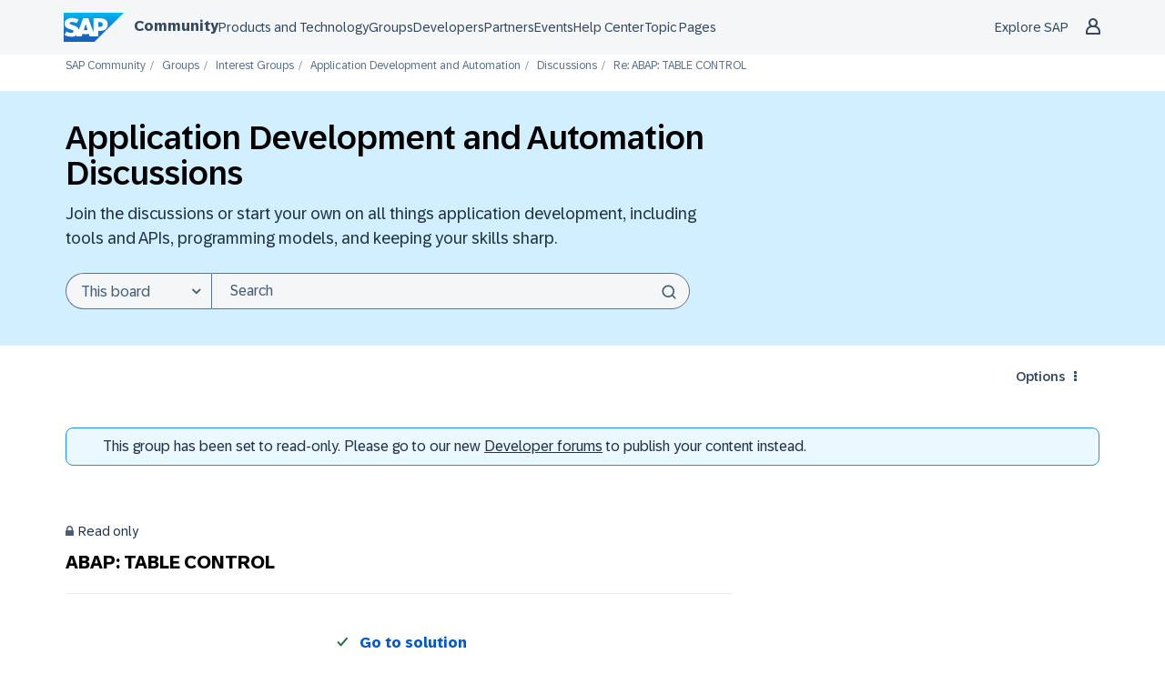

--- FILE ---
content_type: text/javascript;charset=UTF-8
request_url: https://community.sap.com/t5/scripts/EBCF5F98EE19B603571D67FB7475F0B1/lia-scripts-angularjsModules-min.js
body_size: 129544
content:
/*

 lodash 3.10.1 (Custom Build) lodash.com/license | Underscore.js 1.8.3 underscorejs.org/LICENSE
 Build: `lodash include="debounce,throttle,noConflict,escape,unescape,get,has,isEmpty,map,findKey,uniq,sortByOrder,reduce,flatten,toArray,keys,kebabCase,isEqual,difference,pluck,filter,values,min,max,set,find"`
*/
(function(b){var c="function"===typeof Symbol&&"symbol"===typeof Symbol.iterator?function(b){return typeof b}:function(b){return b&&"function"===typeof Symbol&&b.constructor===Symbol&&b!==Symbol.prototype?"symbol":typeof b};b.module("li.services.utils.lodash-utils",[]).factory("$liLodashUtils",["$window",function(b){(function(){function b(a,b,d){if(b!==b){a:{b=a.length;for(d+=-1;++d<b;){var c=a[d];if(c!==c){a=d;break a}}a=-1}return a}--d;for(c=a.length;++d<c;)if(a[d]===b)return d;return-1}function a(a){return null==
a?"":a+""}function d(a){return Pb[a]}function f(a){return Qb[a]}function e(a){return!!a&&"object"==("undefined"===typeof a?"undefined":c(a))}function k(a){return Rb[a]}function g(){}function r(a){var b=a?a.length:0;for(this.data={hash:vb(null),set:new wb};b--;)this.push(a[b])}function p(a,b){a=a.data;return("string"==typeof b||x(b)?a.set.has(b):a.hash[b])?0:-1}function u(a,b){var d=-1,c=a.length;for(b||(b=Array(c));++d<c;)b[d]=a[d];return b}function q(a,b){for(var d=-1,c=a.length;++d<c&&!1!==b(a[d],
d,a););return a}function m(a,b){for(var d=-1,c=a.length,e=-1,f=[];++d<c;){var g=a[d];b(g,d,a)&&(f[++e]=g)}return f}function h(a,b){for(var d=-1,c=a.length,e=Array(c);++d<c;)e[d]=b(a[d],d,a);return e}function w(a,b){for(var d=-1,c=a.length;++d<c;)if(b(a[d],d,a))return!0;return!1}function y(a,b){if(null==b)var d=a;else{d=Aa(b);a||(a={});for(var c=-1,e=d.length;++c<e;){var f=d[c];a[f]=b[f]}d=a}return d}function v(a,b,d){var e="undefined"===typeof a?"undefined":c(a);return"function"==e?b===S?a:W(a,b,
d):null==a?cb:"object"==e?J(a):b===S?xb(a):N(a,b)}function B(a,b,d,c,e,f,g){var k;if(d&&(k=e?d(a,c,e):d(a)),k!==S)return k;if(!x(a))return a;if(c=na(a)){if(k=ra(a),!b)return u(a,k)}else{var p=Ba.call(a),m=p==Ka;if(p!=xa&&p!=La&&(!m||e))return da[p]?Y(a,p,b):e?a:{};if(db(a))return e?a:{};if(k=ua(m?{}:a),!b)return y(k,a)}f||(f=[]);g||(g=[]);for(e=f.length;e--;)if(f[e]==a)return g[e];return f.push(a),g.push(k),(c?q:K)(a,function(c,e){k[e]=B(c,b,d,e,a,f,g)}),k}function A(a,b,d,c){var e=c,f=e;return Ma(a,
function(a,g,k){g=+b(a,g,k);(d(g,e)||g===c&&g===f)&&(e=g,f=a)}),f}function D(a,b){var d=[];return Ma(a,function(a,c,e){b(a,c,e)&&d.push(a)}),d}function C(a,b,d,c){var e;return d(a,function(a,d,f){return b(a,d,f)?(e=c?d:a,!1):void 0}),e}function t(a,b,d,c){c||(c=[]);for(var f=-1,g=a.length;++f<g;){var k=a[f];if(e(k)&&aa(k)&&(d||na(k)||Ca(k)))if(b)t(k,b,d,c);else for(var p=c,m=-1,q=k.length,r=p.length;++m<q;)p[r+m]=k[m];else d||(c[c.length]=k)}return c}function K(a,b){return Sb(a,b,Aa)}function L(a,
b,d){if(null!=a){a=ka(a);d!==S&&d in a&&(b=[d]);d=0;for(var c=b.length;null!=a&&d<c;)a=ka(a)[b[d++]];return d&&d==c?a:S}}function E(a,b,d,c,f,g){if(a===b)a=!0;else if(null==a||null==b||!x(a)&&!e(b))a=a!==a&&b!==b;else a:{var k=E,p=na(a),m=na(b),q=Ia,r=Ia;p||(q=Ba.call(a),q==La?q=xa:q!=xa&&(p=Ea(a)));m||(r=Ba.call(b),r==La?r=xa:r!=xa&&Ea(b));var u=q==xa&&!db(a);m=r==xa&&!db(b);r=q==r;if(!r||p||u)if(!c&&(q=u&&wa.call(a,"__wrapped__"),m=m&&wa.call(b,"__wrapped__"),q||m))a=k(q?a.value():a,m?b.value():
b,d,c,f,g);else if(r){f||(f=[]);g||(g=[]);for(q=f.length;q--;)if(f[q]==a){a=g[q]==b;break a}f.push(a);g.push(b);a=(p?ba:la)(a,b,k,d,c,f,g);f.pop();g.pop()}else a=!1;else a=Z(a,b,q)}return a}function G(a,b){var d=b.length,c=d;if(null==a)return!c;for(a=ka(a);d--;){var e=b[d];if(e[2]?e[1]!==a[e[0]]:!(e[0]in a))return!1}for(;++d<c;){e=b[d];var f=e[0],g=a[f],k=e[1];if(e[2]){if(g===S&&!(f in a))return!1}else if(e=S,e===S?!E(k,g,void 0,!0):!e)return!1}return!0}function I(a,b){var d=-1,c=aa(a)?Array(a.length):
[];return Ma(a,function(a,e,f){c[++d]=b(a,e,f)}),c}function J(a){var b=ma(a);if(1==b.length&&b[0][2]){var d=b[0][0],c=b[0][1];return function(a){return null==a?!1:(a=ka(a),a[d]===c&&(c!==S||d in a))}}return function(a){return G(a,b)}}function N(a,b){var d=na(a),c=M(a)&&b===b&&!x(b),e=a+"";return a=ja(a),function(f){if(null==f)return!1;var g=e;if(f=ka(f),!(!d&&c||g in f)){if(f=1==a.length?f:L(f,V(a)),null==f)return!1;g=za(a);f=ka(f)}return f[g]===b?b!==S||g in f:E(b,f[g],S,!0)}}function H(a){return function(b){return null==
b?S:ka(b)[a]}}function O(a){var b=a+"";return a=ja(a),function(d){return L(d,a,b)}}function P(a,b,d,c,e){return e(a,function(a,e,f){d=c?(c=!1,a):b(d,a,e,f)}),d}function V(a){var b=0,d=-1,c=-1,e=a.length;b=null==b?0:+b||0;0>b&&(b=-b>e?0:e+b);d=d===S||d>e?e:+d||0;0>d&&(d+=e);e=b>d?0:d-b>>>0;b>>>=0;for(d=Array(e);++c<e;)d[c]=a[c+b];return d}function U(a,b){var d=a.length;for(a.sort(b);d--;)a[d]=a[d].c;return a}function ea(a,b,d){var c=R(),e=-1;return b=h(b,function(a){return c(a)}),a=I(a,function(a){return{a:h(b,
function(b){return b(a)}),b:++e,c:a}}),U(a,function(a,b){a:{var c=-1;for(var e=a.a,f=b.a,g=e.length,k=d.length;++c<g;){b:{var p=e[c];var q=f[c];if(p!==q){var m=null===p,r=p===S,u=p===p,h=null===q,l=q===S,w=q===q;if(p>q&&!h||!u||m&&!l&&w||r&&w){p=1;break b}if(p<q&&!m||!w||h&&!r&&u||l&&u){p=-1;break b}}p=0}if(p){if(c>=k){c=p;break a}c=d[c];c=p*("asc"===c||!0===c?1:-1);break a}}c=a.b-b.b}return c})}function W(a,b,d){if("function"!=typeof a)return cb;if(b===S)return a;switch(d){case 1:return function(d){return a.call(b,
d)};case 3:return function(d,c,e){return a.call(b,d,c,e)};case 4:return function(d,c,e,f){return a.call(b,d,c,e,f)};case 5:return function(d,c,e,f,g){return a.call(b,d,c,e,f,g)}}return function(){return a.apply(b,arguments)}}function F(a){var b=new Tb(a.byteLength);return(new yb(b)).set(new yb(a)),b}function X(a,b){return function(d,c,e){if(e&&oa(d,c,e)&&(c=S),c=R(c,e,3),1==c.length){na(d)||(d=null==d?[]:aa(d)?g.support.unindexedChars&&pa(d)?d.split(""):x(d)?d:Object(d):zb(d));e=d;for(var f=c,k=-1,
p=e.length,q=b,m=q;++k<p;){var r=e[k],u=+f(r);a(u,q)&&(q=u,m=r)}if(e=m,!d.length||e!==b)return e}return A(d,c,a,b)}}function ba(a,b,d,c,e,f,g){var k=-1,p=a.length,q=b.length;if(p!=q&&(!e||q<=p))return!1;for(;++k<p;){var m=a[k];q=b[k];var r=c?c(e?q:m,e?m:q,k):S;if(r!==S){if(r)continue;return!1}if(e){if(!w(b,function(a){return m===a||d(m,a,c,e,f,g)}))return!1}else if(m!==q&&!d(m,q,c,e,f,g))return!1}return!0}function Z(a,b,d){switch(d){case Na:case Oa:return+a==+b;case Pa:return a.name==b.name&&a.message==
b.message;case Qa:return a!=+a?b!=+b:a==+b;case Ra:case Fa:return a==b+""}return!1}function la(a,b,d,c,e,f,g){var k=Aa(a),p=k.length,q=Aa(b).length;if(p!=q&&!e)return!1;for(q=p;q--;){var m=k[q];if(!(e?m in b:wa.call(b,m)))return!1}for(var r=e;++q<p;){m=k[q];var u=a[m],h=b[m],l=c?c(e?h:u,e?u:h,m):S;if(l===S?!d(u,h,c,e,f,g):!l)return!1;r||(r="constructor"==m)}return r||(d=a.constructor,c=b.constructor,!(d!=c&&"constructor"in a&&"constructor"in b)||"function"==typeof d&&d instanceof d&&"function"==typeof c&&
c instanceof c)?!0:!1}function R(a,b,d){var c=g.callback||eb;c=c===eb?v:c;return d?c(a,b,d):c}function Q(){var a=g.indexOf||sa;return a===sa?b:a}function ma(a){a=Sa(a);for(var b=a.length;b--;){var d=a[b][1];a[b][2]=d===d&&!x(d)}return a}function ha(a,b){a=null==a?S:a[b];return Ga(a)?a:S}function ra(a){var b=a.length,d=new a.constructor(b);return b&&"string"==typeof a[0]&&wa.call(a,"index")&&(d.index=a.index,d.input=a.input),d}function ua(a){return a=a.constructor,"function"==typeof a&&a instanceof
a||(a=Object),new a}function Y(a,b,d){var c=a.constructor;switch(b){case Ab:return F(a);case Na:case Oa:return new c(+a);case fb:case gb:case hb:case ib:case jb:case kb:case lb:case mb:case nb:return c instanceof c&&(c=ya[b]),b=a.buffer,new c(d?F(b):b,a.byteOffset,a.length);case Qa:case Fa:return new c(a);case Ra:var e=new c(a.source,Ub.exec(a));e.lastIndex=a.lastIndex}return e}function aa(a){return null!=a&&qa(Bb(a))}function ca(a,b){return a="number"==typeof a||Vb.test(a)?+a:-1,b=null==b?Fb:b,-1<
a&&0==a%1&&a<b}function oa(a,b,d){if(!x(d))return!1;var e="undefined"===typeof b?"undefined":c(b);return("number"==e?aa(d)&&ca(b,d.length):"string"==e&&b in d)?(b=d[b],a===a?a===b:b!==b):!1}function M(a,b){var d="undefined"===typeof a?"undefined":c(a);return"string"==d&&Wb.test(a)||"number"==d?!0:na(a)?!1:!Xb.test(a)||null!=b&&a in ka(b)}function qa(a){return"number"==typeof a&&-1<a&&0==a%1&&a<=Fb}function ia(a){for(var b=Ta(a),d=b.length,c=d&&a.length,e=!!c&&qa(c)&&(na(a)||Ca(a)||pa(a)),f=-1,g=[];++f<
d;){var k=b[f];(e&&ca(k,c)||wa.call(a,k))&&g.push(k)}return g}function ka(a){if(g.support.unindexedChars&&pa(a)){for(var b=-1,d=a.length,c=Object(a);++b<d;)c[b]=a.charAt(b);return c}return x(a)?a:Object(a)}function ja(b){if(na(b))return b;var d=[];return a(b).replace(Yb,function(a,b,c,e){d.push(c?e.replace(Zb,"$1"):b||a)}),d}function sa(a,d,c){var e=a?a.length:0;if(!e)return-1;if("number"==typeof c)c=0>c?ob(e+c,0):c;else if(c){c=0;var f=a?a.length:c;if("number"!=typeof d||d!==d||f>$b){f=cb;c=f(d);
for(var g=0,k=a?a.length:0,p=c!==c,q=null===c,m=c===S;g<k;){var r=ac((g+k)/2),u=f(a[r]),h=u!==S,l=u===u;(p?l:q?l&&h&&null!=u:m?l&&h:null==u?0:u<c)?g=r+1:k=r}c=bc(k,cc)}else{for(;c<f;)g=c+f>>>1,k=a[g],k<d&&null!==k?c=g+1:f=g;c=f}return c<e&&(d===d?d===a[c]:a[c]!==a[c])?c:-1}return b(a,d,c||0)}function za(a){var b=a?a.length:0;return b?a[b-1]:S}function pb(a,d,c,e){if(!a||!a.length)return[];null!=d&&"boolean"!=typeof d&&(e=c,c=oa(a,d,e)?S:d,d=!1);var f=R();if((null!=c||f!==v)&&(c=f(c,e,3)),d&&Q()===
b){d=c;var g;c=-1;e=a.length;f=-1;for(var k=[];++c<e;){var q=a[c],m=d?d(q,c,a):q;c&&g===m||(g=m,k[++f]=q)}a=k}else{g=c;d=-1;c=Q();e=a.length;q=(k=(f=c===b)&&e>=Gb)&&vb&&wb?new r(void 0):null;m=[];q?(c=p,f=!1):(k=!1,q=g?[]:m);a:for(;++d<e;){var u=a[d],h=g?g(u,d,a):u;if(f&&u===u){for(var l=q.length;l--;)if(q[l]===h)continue a;g&&q.push(h);m.push(u)}else 0>c(q,h,0)&&((g||k)&&q.push(h),m.push(u))}a=m}return a}function Ua(a,b,d){var c=na(a)?m:D;return b=R(b,d,3),c(a,b)}function Va(a,b,d){var c=na(a)?h:
I;return b=R(b,d,3),c(a,b)}function Wa(a,b,d){function c(b,d){d&&clearTimeout(d);p=u=h=S;b&&(l=qb(),q=a.apply(r,k),u||p||(k=r=S))}function e(){var a=b-(qb()-m);0>=a||a>b?c(h,p):u=setTimeout(e,a)}function f(){c(v,u)}function g(){if(k=arguments,m=qb(),r=this,h=v&&(u||!t),!1===w)var d=t&&!u;else{p||t||(l=m);var c=w-(m-l),g=0>=c||c>w;g?(p&&(p=clearTimeout(p)),l=m,q=a.apply(r,k)):p||(p=setTimeout(f,c))}return g&&u?u=clearTimeout(u):u||b===w||(u=setTimeout(e,b)),d&&(g=!0,q=a.apply(r,k)),!g||u||p||(k=r=
S),q}var k,p,q,m,r,u,h,l=0,w=!1,v=!0;if("function"!=typeof a)throw new TypeError(Cb);if(b=0>b?0:+b||0,!0===d){var t=!0;v=!1}else x(d)&&(t=!!d.leading,w="maxWait"in d&&ob(+d.maxWait||0,b),v="trailing"in d?!!d.trailing:v);return g.cancel=function(){u&&clearTimeout(u);p&&clearTimeout(p);l=0;p=u=h=S},g}function Xa(a,b){if("function"!=typeof a)throw new TypeError(Cb);return b=ob(b===S?a.length-1:+b||0,0),function(){for(var d=arguments,c=-1,e=ob(d.length-b,0),f=Array(e);++c<e;)f[c]=d[b+c];switch(b){case 0:return a.call(this,
f);case 1:return a.call(this,d[0],f);case 2:return a.call(this,d[0],d[1],f)}e=Array(b+1);for(c=-1;++c<b;)e[c]=d[c];return e[b]=f,a.apply(this,e)}}function rb(a,b){return a>b}function Ca(a){return e(a)&&aa(a)&&wa.call(a,"callee")&&!sb.call(a,"callee")}function Ya(a,b,d,c){return c=(d="function"==typeof d?W(d,c,3):S)?d(a,b):S,c===S?E(a,b,d):!!c}function Da(a){return x(a)&&Ba.call(a)==Ka}function x(a){var b="undefined"===typeof a?"undefined":c(a);return!!a&&("object"==b||"function"==b)}function Ga(a){return null==
a?!1:Da(a)?Hb.test(Ib.call(a)):e(a)&&(db(a)?Hb:dc).test(a)}function pa(a){return"string"==typeof a||e(a)&&Ba.call(a)==Fa}function Ea(a){return e(a)&&qa(a.length)&&!!fa[Ba.call(a)]}function T(a,b){return a<b}function Ta(a){if(null==a)return[];x(a)||(a=Object(a));var b=a.length,d=g.support;b=b&&qa(b)&&(na(a)||Ca(a)||pa(a))&&b||0;var c=a.constructor,e=-1;c=Da(c)&&c.prototype||Ja;for(var f=c===a,k=Array(b),p=0<b,q=d.enumErrorProps&&(a===tb||a instanceof Error),m=d.enumPrototypes&&Da(a);++e<b;)k[e]=e+
"";for(var r in a)m&&"prototype"==r||q&&("message"==r||"name"==r)||p&&ca(r,b)||"constructor"==r&&(f||!wa.call(a,r))||k.push(r);if(d.nonEnumShadows&&a!==Ja)for(b=a===ec?Fa:a===tb?Pa:Ba.call(a),d=va[b]||va[xa],b==xa&&(c=Ja),b=Db.length;b--;)r=Db[b],e=d[r],f&&e||(e?!wa.call(a,r):a[r]===c[r])||k.push(r);return k}function Sa(a){a=ka(a);for(var b=-1,d=Aa(a),c=d.length,e=Array(c);++b<c;){var f=d[b];e[b]=[f,a[f]]}return e}function zb(a){for(var b=Aa(a),d=-1,c=b.length,e=Array(c);++d<c;)e[d]=a[b[d]];return e}
function Ha(b){return(b=a(b))&&b.replace(fc,d).replace(gc,"")}function Za(b,d,c){return c&&oa(b,d,c)&&(d=S),b=a(b),b.match(d||hc)||[]}function eb(a,b,d){return d&&oa(a,b,d)&&(b=S),e(a)?Jb(a):v(a,b)}function cb(a){return a}function Jb(a){return J(B(a,!0))}function xb(a){return M(a)?H(a):O(a)}var S,Gb=200,Cb="Expected a function",La="[object Arguments]",Ia="[object Array]",Na="[object Boolean]",Oa="[object Date]",Pa="[object Error]",Ka="[object Function]",Qa="[object Number]",xa="[object Object]",Ra=
"[object RegExp]",Fa="[object String]",Ab="[object ArrayBuffer]",fb="[object Float32Array]",gb="[object Float64Array]",hb="[object Int8Array]",ib="[object Int16Array]",jb="[object Int32Array]",kb="[object Uint8Array]",lb="[object Uint8ClampedArray]",mb="[object Uint16Array]",nb="[object Uint32Array]",Kb=/&(?:amp|lt|gt|quot|#39|#96);/g,Lb=/[&<>"'`]/g,ic=RegExp(Kb.source),jc=RegExp(Lb.source),Xb=/\.|\[(?:[^[\]]*|(["'])(?:(?!\1)[^\n\\]|\\.)*?\1)\]/,Wb=/^\w*$/,Yb=/[^.[\]]+|\[(?:(-?\d+(?:\.\d+)?)|(["'])((?:(?!\2)[^\n\\]|\\.)*?)\2)\]/g,
gc=/[\u0300-\u036f\ufe20-\ufe23]/g,Zb=/\\(\\)?/g,Ub=/\w*$/,dc=/^\[object .+?Constructor\]$/,Vb=/^\d+$/,fc=/[\xc0-\xd6\xd8-\xde\xdf-\xf6\xf8-\xff]/g,hc=/[A-Z\xc0-\xd6\xd8-\xde]+(?=[A-Z\xc0-\xd6\xd8-\xde][a-z\xdf-\xf6\xf8-\xff]+)|[A-Z\xc0-\xd6\xd8-\xde]?[a-z\xdf-\xf6\xf8-\xff]+|[A-Z\xc0-\xd6\xd8-\xde]+|[0-9]+/g,Db="constructor hasOwnProperty isPrototypeOf propertyIsEnumerable toLocaleString toString valueOf".split(" "),fa={};fa[fb]=fa[gb]=fa[hb]=fa[ib]=fa[jb]=fa[kb]=fa[lb]=fa[mb]=fa[nb]=!0;fa[La]=fa[Ia]=
fa[Ab]=fa[Na]=fa[Oa]=fa[Pa]=fa[Ka]=fa["[object Map]"]=fa[Qa]=fa[xa]=fa[Ra]=fa["[object Set]"]=fa[Fa]=fa["[object WeakMap]"]=!1;var da={};da[La]=da[Ia]=da[Ab]=da[Na]=da[Oa]=da[fb]=da[gb]=da[hb]=da[ib]=da[jb]=da[Qa]=da[xa]=da[Ra]=da[Fa]=da[kb]=da[lb]=da[mb]=da[nb]=!0;da[Pa]=da[Ka]=da["[object Map]"]=da["[object Set]"]=da["[object WeakMap]"]=!1;var Pb={"\u00c0":"A","\u00c1":"A","\u00c2":"A","\u00c3":"A","\u00c4":"A","\u00c5":"A","\u00e0":"a","\u00e1":"a","\u00e2":"a","\u00e3":"a","\u00e4":"a","\u00e5":"a",
"\u00c7":"C","\u00e7":"c","\u00d0":"D","\u00f0":"d","\u00c8":"E","\u00c9":"E","\u00ca":"E","\u00cb":"E","\u00e8":"e","\u00e9":"e","\u00ea":"e","\u00eb":"e","\u00cc":"I","\u00cd":"I","\u00ce":"I","\u00cf":"I","\u00ec":"i","\u00ed":"i","\u00ee":"i","\u00ef":"i","\u00d1":"N","\u00f1":"n","\u00d2":"O","\u00d3":"O","\u00d4":"O","\u00d5":"O","\u00d6":"O","\u00d8":"O","\u00f2":"o","\u00f3":"o","\u00f4":"o","\u00f5":"o","\u00f6":"o","\u00f8":"o","\u00d9":"U","\u00da":"U","\u00db":"U","\u00dc":"U","\u00f9":"u",
"\u00fa":"u","\u00fb":"u","\u00fc":"u","\u00dd":"Y","\u00fd":"y","\u00ff":"y","\u00c6":"Ae","\u00e6":"ae","\u00de":"Th","\u00fe":"th","\u00df":"ss"},Qb={"\x26":"\x26amp;","\x3c":"\x26lt;","\x3e":"\x26gt;",'"':"\x26quot;","'":"\x26#39;","`":"\x26#96;"},Rb={"\x26amp;":"\x26","\x26lt;":"\x3c","\x26gt;":"\x3e","\x26quot;":'"',"\x26#39;":"'","\x26#96;":"`"},ub={"function":!0,object:!0},$a=ub["undefined"===typeof exports?"undefined":c(exports)]&&exports&&!exports.nodeType&&exports,ab=ub["undefined"===typeof module?
"undefined":c(module)]&&module&&!module.nodeType&&module,kc=ub["undefined"===typeof self?"undefined":c(self)]&&self&&self.Object&&self,Mb=ub["undefined"===typeof window?"undefined":c(window)]&&window&&Object&&window,lc=ab&&ab.exports===$a&&$a,ta=$a&&ab&&"object"==("undefined"===typeof global?"undefined":c(global))&&global&&global.Object&&global||Mb!==(this&&this.window)&&Mb||kc||this,db=function(){try{Object("[object Object]")}catch(yc){return function(){return!1}}return function(a){return"function"!=
typeof a.toString&&"string"==typeof(a+"")}}(),mc=Array.prototype,tb=Error.prototype,Ja=Object.prototype,ec=String.prototype,Ib=Function.prototype.toString,wa=Ja.hasOwnProperty,Ba=Ja.toString,nc=ta._,Hb=RegExp("^"+Ib.call(wa).replace(/[\\^$.*+?()[\]{}|]/g,"\\$\x26").replace(/hasOwnProperty|(function).*?(?=\\\()| for .+?(?=\\\])/g,"$1.*?")+"$"),Tb=ta.ArrayBuffer,sb=Ja.propertyIsEnumerable,wb=ha(ta,"Set"),oc=mc.splice,yb=ta.Uint8Array,vb=ha(Object,"create"),ac=Math.floor,pc=ha(Array,"isArray"),Nb=ha(Object,
"keys"),ob=Math.max,bc=Math.min,qc=ha(Date,"now"),rc=Number.NEGATIVE_INFINITY,sc=Number.POSITIVE_INFINITY,cc=4294967294,$b=2147483647,Fb=9007199254740991,ya={};ya[fb]=ta.Float32Array;ya[gb]=ta.Float64Array;ya[hb]=ta.Int8Array;ya[ib]=ta.Int16Array;ya[jb]=ta.Int32Array;ya[kb]=yb;ya[lb]=ta.Uint8ClampedArray;ya[mb]=ta.Uint16Array;ya[nb]=ta.Uint32Array;var va={};va[Ia]=va[Oa]=va[Qa]={constructor:!0,toLocaleString:!0,toString:!0,valueOf:!0};va[Na]=va[Fa]={constructor:!0,toString:!0,valueOf:!0};va[Pa]=va[Ka]=
va[Ra]={constructor:!0,toString:!0};va[xa]={constructor:!0};q(Db,function(a){for(var b in va)if(wa.call(va,b)){var d=va[b];d[a]=wa.call(d,a)}});var bb=g.support={};!function(a){function b(){this.x=a}var d={0:a,length:a},c=[];b.prototype={valueOf:a,y:a};for(var e in new b)c.push(e);bb.enumErrorProps=sb.call(tb,"message")||sb.call(tb,"name");bb.enumPrototypes=sb.call(b,"prototype");bb.nonEnumShadows=!/valueOf/.test(c);bb.spliceObjects=(oc.call(d,0,1),!d[0]);bb.unindexedChars="xx"!="x"+Object("x")[0]}(1,
0);var Ma=function(a,b){return function(d,c){var e=d?Bb(d):0;if(!qa(e))return a(d,c);for(var f=b?e:-1,g=ka(d);(b?f--:++f<e)&&!1!==c(g[f],f,g););return d}}(K),Sb=function(a){return function(b,d,c){var e=ka(b);c=c(b);for(var f=c.length,g=a?f:-1;a?g--:++g<f;){var k=c[g];if(!1===d(e[k],k,e))break}return b}}(),Bb=H("length"),tc=Xa(function(a,d){if(e(a)&&aa(a)){d=t(d,!1,!0);var c=a?a.length:0,f=[];if(c){var g=-1,k=Q(),q=k===b,m=q&&d.length>=Gb&&vb&&wb?new r(d):null,u=d.length;m&&(k=p,q=!1,d=m);a:for(;++g<
c;)if(m=a[g],q&&m===m){for(var h=u;h--;)if(d[h]===m)continue a;f.push(m)}else 0>k(d,m,0)&&f.push(m)}d=f}else d=[];return d}),Ob=function(a,b){return function(d,c,e){if(c=R(c,e,3),na(d)){a:{e=d.length;for(var f=b?e:-1;b?f--:++f<e;)if(c(d[f],f,d)){c=f;break a}c=-1}return-1<c?d[c]:S}return C(d,c,a)}}(Ma),Eb=function(a,b){return function(d,c,e,f){var g=3>arguments.length;return"function"==typeof c&&f===S&&na(d)?a(d,c,e,g):P(d,R(c,f,4),e,g,b)}}(function(a,b,d,c){var e=-1,f=a.length;for(c&&f&&(d=a[++e]);++e<
f;)d=b(d,a[e],e,a);return d},Ma),qb=qc||function(){return(new Date).getTime()},na=pc||function(a){return e(a)&&qa(a.length)&&Ba.call(a)==Ia},uc=function(a){return function(b,d,c){return d=R(d,c,3),C(b,d,a,!0)}}(K),Aa=Nb?function(a){var b=null==a?S:a.constructor;return"function"==typeof b&&b.prototype===a||("function"==typeof a?g.support.enumPrototypes:aa(a))?ia(a):x(a)?Nb(a):[]}:ia,vc=function(a){return function(b){var d=-1;b=Za(Ha(b));for(var c=b.length,e="";++d<c;)e=a(e,b[d],d);return e}}(function(a,
b,d){return a+(d?"-":"")+b.toLowerCase()}),wc=X(rb,rc),xc=X(T,sc);r.prototype.push=function(a){var b=this.data;"string"==typeof a||x(a)?b.set.add(a):b.hash[a]=!0};g.callback=eb;g.debounce=Wa;g.difference=tc;g.filter=Ua;g.flatten=function(a,b,d){var c=a?a.length:0;return d&&oa(a,b,d)&&(b=!1),c?t(a,b):[]};g.keys=Aa;g.keysIn=Ta;g.map=Va;g.matches=Jb;g.pairs=Sa;g.pluck=function(a,b){return Va(a,xb(b))};g.property=xb;g.restParam=Xa;g.set=function(a,b,d){if(null==a)return a;var c=b+"";b=null!=a[c]||M(b,
a)?[c]:ja(b);c=-1;for(var e=b.length,f=e-1,g=a;null!=g&&++c<e;){var k=b[c];x(g)&&(c==f?g[k]=d:null==g[k]&&(g[k]=ca(b[c+1])?[]:{}));g=g[k]}return a};g.sortByOrder=function(a,b,d,c){return null==a?[]:(c&&oa(b,d,c)&&(d=S),na(b)||(b=null==b?[]:[b]),na(d)||(d=null==d?[]:[d]),ea(a,b,d))};g.throttle=function(a,b,d){var c=!0,e=!0;if("function"!=typeof a)throw new TypeError(Cb);return!1===d?c=!1:x(d)&&(c="leading"in d?!!d.leading:c,e="trailing"in d?!!d.trailing:e),Wa(a,b,{leading:c,maxWait:+b,trailing:e})};
g.toArray=function(a){var b=a?Bb(a):0;return qa(b)?b?g.support.unindexedChars&&pa(a)?a.split(""):u(a):[]:zb(a)};g.uniq=pb;g.values=zb;g.collect=Va;g.iteratee=eb;g.select=Ua;g.unique=pb;g.deburr=Ha;g.escape=function(b){return(b=a(b))&&jc.test(b)?b.replace(Lb,f):b};g.find=Ob;g.findKey=uc;g.get=function(a,b,d){return a=null==a?S:L(a,ja(b),b+""),a===S?d:a};g.gt=rb;g.has=function(a,b){if(null==a)return!1;var d=wa.call(a,b);if(!d&&!M(b)){if(b=ja(b),a=1==b.length?a:L(a,V(b)),null==a)return!1;b=za(b);d=wa.call(a,
b)}return d||qa(a.length)&&ca(b,a.length)&&(na(a)||Ca(a)||pa(a))};g.identity=cb;g.indexOf=sa;g.isArguments=Ca;g.isArray=na;g.isEmpty=function(a){return null==a?!0:aa(a)&&(na(a)||pa(a)||Ca(a)||e(a)&&Da(a.splice))?!a.length:!Aa(a).length};g.isEqual=Ya;g.isFunction=Da;g.isNative=Ga;g.isObject=x;g.isString=pa;g.isTypedArray=Ea;g.kebabCase=vc;g.last=za;g.lt=T;g.max=wc;g.min=xc;g.noConflict=function(){return ta._=nc,this};g.now=qb;g.reduce=Eb;g.unescape=function(b){return(b=a(b))&&ic.test(b)?b.replace(Kb,
k):b};g.words=Za;g.eq=Ya;g.detect=Ob;g.foldl=Eb;g.inject=Eb;g.VERSION="3.10.1";"function"==typeof define&&"object"==c(define.amd)&&define.amd?(ta._=g,define(function(){return g})):$a&&ab?lc?(ab.exports=g)._=g:$a._=g:ta._=g}).call(this);b=b._.noConflict();return{debounce:b.debounce,throttle:b.throttle,noConflict:b.noConflict,escape:b.escape,unescape:b.unescape,get:b.get,set:b.set,has:b.has,isEmpty:b.isEmpty,map:b.map,findKey:b.findKey,find:b.find,uniq:b.uniq,sortByOrder:b.sortByOrder,reduce:b.reduce,
flatten:b.flatten,toArray:b.toArray,keys:b.keys,kebabCase:b.kebabCase,isEqual:b.isEqual,difference:b.difference,pluck:b.pluck,filter:b.filter,values:b.values,min:b.min,max:b.max}}])})(window.LITHIUM&&LITHIUM.angular||angular);(function(b){b.module("li.services.community.context-manager",["li.services.utils.lodash-utils"]).factory("$liContextManager",["$liLodashUtils","$window",function(c,h){function l(a){return"nodeType"===a?"type":a.replace(/([A-Z])/g,function(a){return"_"+a.toLowerCase()})}function a(d){if(void 0===d)return{};if(b.isObject(d)){if(b.isDate(d))return new Date(d);if(b.isArray(d))return d.map(function(b){return a(b)});var c={},e;for(e in d){var f=l(e);c[f]=a(d[e]);"type"===f&&(c[f]=c[f].toLowerCase())}return c}return d}
var d=c.get(h,"LITHIUM.CommunityJsonObject",{}),f,e,k,g,r,p,u,q,m,z,w,y;return{community:function(){f||(f=a(d.Community));return f},server:function(){e||(e=a(d.Server));return e},config:function(){k||(k=a(d.Config));return k},validation:function(){g||(g=a(d.Validation));return g},coreNode:function(){r||(r=a(d.CoreNode));return r},page:function(){u||(u=a(d.Page));return u},currentUser:function(){p||(p=a(d.User),delete p.settings);return p},currentUserSettings:function(){q||(q=a(d.User&&d.User.settings));
return q},currentUserPolicies:function(){m||(m=a(d.User&&d.User.policies));return m},topLevelNode:function(){z||(z=a(d.TopLevelNode));return z},nodeContainer:function(){w||(w=a(d.NodeContainer));return w},seo:function(){y||(y=a(d.Seo));return y}}}])})(window.LITHIUM&&LITHIUM.angular||angular);(function(b,c){function h(a,b){var d=[];a=a.replace(/([().])/g,"\\$1").replace(/(\/)?:(\w+)(\*\?|[?*])?/g,function(a,b,c,e){a="?"===e||"*?"===e;e="*"===e||"*?"===e;d.push({name:c,optional:a});b=b||"";return(a?"(?:"+b:b+"(?:")+(e?"(.+?)":"([^/]+)")+(a?"?)?":")")}).replace(/([/$*])/g,"\\$1");b.ignoreTrailingSlashes&&(a=a.replace(/\/+$/,"")+"/*");return{keys:d,regexp:new RegExp("^"+a+"(?:[?#]|$)",b.caseInsensitiveMatch?"i":"")}}function l(a){p&&a.get("$route")}function a(a,b,d){return{restrict:"ECA",
terminal:!0,priority:400,transclude:"element",link:function(e,f,g,k,p){function q(){h&&(d.cancel(h),h=null);r&&(r.$destroy(),r=null);u&&(h=d.leave(u),h.done(function(a){!1!==a&&(h=null)}),u=null)}function m(){var g=a.current&&a.current.locals;if(c.isDefined(g&&g.$template)){g=e.$new();var k=a.current;u=p(g,function(a){d.enter(a,null,u||f).done(function(a){!1===a||!c.isDefined(l)||l&&!e.$eval(l)||b()});q()});r=k.scope=g;r.$emit("$viewContentLoaded");r.$eval(w)}else q()}var r,u,h,l=g.autoscroll,w=g.onload||
"";e.$on("$routeChangeSuccess",m);m()}}}function d(a,b,d){return{restrict:"ECA",priority:-400,link:function(c,e){var f=d.current,g=f.locals;e.html(g.$template);var k=a(e.contents());if(f.controller){g.$scope=c;var p=b(f.controller,g);f.controllerAs&&(c[f.controllerAs]=p);e.data("$ngControllerController",p);e.children().data("$ngControllerController",p)}c[f.resolveAs||"$resolve"]=g;k(c)}}}var f,e,k,g;b=c.module("ngRoute",[]).info({angularVersion:"1.9.1"}).provider("$route",function(){function a(a,
b){return c.extend(Object.create(a),b)}f=c.isArray;e=c.isObject;k=c.isDefined;g=c.noop;var b={};this.when=function(a,d){var g=void 0;if(f(d)){g=g||[];for(var k=0,p=d.length;k<p;k++)g[k]=d[k]}else if(e(d))for(k in g=g||{},d)if("$"!==k.charAt(0)||"$"!==k.charAt(1))g[k]=d[k];g=g||d;c.isUndefined(g.reloadOnUrl)&&(g.reloadOnUrl=!0);c.isUndefined(g.reloadOnSearch)&&(g.reloadOnSearch=!0);c.isUndefined(g.caseInsensitiveMatch)&&(g.caseInsensitiveMatch=this.caseInsensitiveMatch);b[a]=c.extend(g,{originalPath:a},
a&&h(a,g));a&&(k="/"===a[a.length-1]?a.substr(0,a.length-1):a+"/",b[k]=c.extend({originalPath:a,redirectTo:a},h(k,g)));return this};this.caseInsensitiveMatch=!1;this.otherwise=function(a){"string"===typeof a&&(a={redirectTo:a});this.when(null,a);return this};p=!0;this.eagerInstantiationEnabled=function(a){return k(a)?(p=a,this):p};this.$get=["$rootScope","$location","$routeParams","$q","$injector","$templateRequest","$sce","$browser",function(d,e,f,k,p,q,u,h){function m(a){var b=P.current;H=B();(O=
!A&&H&&b&&H.$$route===b.$$route&&(!H.reloadOnUrl||!H.reloadOnSearch&&c.equals(H.pathParams,b.pathParams)))||!b&&!H||d.$broadcast("$routeChangeStart",H,b).defaultPrevented&&a&&a.preventDefault()}function l(){var a=P.current,b=H;if(O)a.params=b.params,c.copy(a.params,f),d.$broadcast("$routeUpdate",a);else if(b||a){A=!1;P.current=b;var e=k.resolve(b);h.$$incOutstandingRequestCount("$route");e.then(w).then(v).then(function(g){return g&&e.then(y).then(function(e){b===P.current&&(b&&(b.locals=e,c.copy(b.params,
f)),d.$broadcast("$routeChangeSuccess",b,a))})}).catch(function(c){b===P.current&&d.$broadcast("$routeChangeError",b,a,c)}).finally(function(){h.$$completeOutstandingRequest(g,"$route")})}}function w(a){var b={route:a,hasRedirection:!1};if(a)if(a.redirectTo)if(c.isString(a.redirectTo))b.path=D(a.redirectTo,a.params),b.search=a.params,b.hasRedirection=!0;else{var d=e.path(),f=e.search();a=a.redirectTo(a.pathParams,d,f);c.isDefined(a)&&(b.url=a,b.hasRedirection=!0)}else if(a.resolveRedirectTo)return k.resolve(p.invoke(a.resolveRedirectTo)).then(function(a){c.isDefined(a)&&
(b.url=a,b.hasRedirection=!0);return b});return b}function v(a){var b=!0;if(a.route!==P.current)b=!1;else if(a.hasRedirection){var d=e.url(),c=a.url;c?e.url(c).replace():c=e.path(a.path).search(a.search).replace().url();c!==d&&(b=!1)}return b}function y(a){if(a){var b=c.extend({},a.resolve);c.forEach(b,function(a,d){b[d]=c.isString(a)?p.get(a):p.invoke(a,null,null,d)});a=z(a);c.isDefined(a)&&(b.$template=a);return k.all(b)}}function z(a){var b,d;c.isDefined(b=a.template)?c.isFunction(b)&&(b=b(a.params)):
c.isDefined(d=a.templateUrl)&&(c.isFunction(d)&&(d=d(a.params)),c.isDefined(d)&&(a.loadedTemplateUrl=u.valueOf(d),b=q(d)));return b}function B(){var d,f;c.forEach(b,function(b,g){if(g=!f){var k=e.path();g=b.keys;var p={};if(b.regexp)if(k=b.regexp.exec(k)){for(var q=1,r=k.length;q<r;++q){var m=g[q-1],u=k[q];m&&u&&(p[m.name]=u)}g=p}else g=null;else g=null;g=d=g}g&&(f=a(b,{params:c.extend({},e.search(),d),pathParams:d}),f.$$route=b)});return f||b[null]&&a(b[null],{params:{},pathParams:{}})}function D(a,
b){var d=[];c.forEach((a||"").split(":"),function(a,c){0===c?d.push(a):(a=a.match(/(\w+)(?:[?*])?(.*)/),c=a[1],d.push(b[c]),d.push(a[2]||""),delete b[c])});return d.join("")}var A=!1,H,O,P={routes:b,reload:function(){A=!0;var a={defaultPrevented:!1,preventDefault:function(){this.defaultPrevented=!0;A=!1}};d.$evalAsync(function(){m(a);a.defaultPrevented||l()})},updateParams:function(a){if(this.current&&this.current.$$route)a=c.extend({},this.current.params,a),e.path(D(this.current.$$route.originalPath,
a)),e.search(a);else throw r("norout");}};d.$on("$locationChangeStart",m);d.$on("$locationChangeSuccess",l);return P}]}).run(l);var r=c.$$minErr("ngRoute"),p;l.$inject=["$injector"];b.provider("$routeParams",function(){this.$get=function(){return{}}});b.directive("ngView",a);b.directive("ngView",d);a.$inject=["$route","$anchorScroll","$animate"];d.$inject=["$compile","$controller","$route"]})(window,window.angular);(function(b){b.module("li.services.utils.url-manager",["li.services.community.context-manager","ngRoute"]).constant("$liUrlManagerConfig",{ImageServerPage:{path:{required:["image-id"],optional:["image-size","crop-image","image-dimensions"]},tpl:"{{tapestryContext}}/image/serverpage"},GalleryPage:{path:{optional:["user-id","tab"]},tpl:"{{tapestryContext}}/media/gallerypage"},KudosMessagePage:{path:{optional:["image-id","message-uid","tab"]},tpl:"{{tapestryContext}}/kudos/messagepage"},NotificationFeedPage:{tpl:"{{tapestryContext}}/notificationfeed/page"},
PrivateNotesPage:{tpl:"{{tapestryContext}}/notes/privatenotespage"},RatingDetailPage:{path:{required:["message-uid","rating-system"]},tpl:"{{tapestryContext}}/ratings/ratingdetailpage"},RecentPostsPage:{path:{optional:["post-type","user-id"]},tpl:"{{tapestryContext}}/forums/recentpostspage"},MyProfilePage:{path:{optional:["tab"]},tpl:"{{tapestryContext}}/user/myprofilepage"},ProfilePlusPage:{tpl:"{{tapestryContext}}/user/myprofilepage/tab/personal-profile:profile-plus"},Params:{LABEL_NAME:"label-name",
PRODUCT_ID:"product-id",SORT_STRING:"sort-string",TAB:"tab"},SearchPage:{path:{required:["tab"]},query:{optional:["filter","location","q","include_ideas","f"]},tpl:"{{tapestryContext}}/forums/searchpage"},RegistrationPage:{tpl:"{{tapestryContext}}/user/userregistrationpage"},VerifyEmailPage:{tpl:"{{tapestryContext}}/user/myprofilepage/tab/personal-profile:email"}}).factory("$liUrlManager",["$location","$window","$liUrlManagerConfig","$log","$interpolate","$liContextManager",function(c,h,l,a,d,f){function e(a){return null!==
k&&null!==g&&void 0!==a&&null!==a&&(a+"").match(g)?k+a:a}var k=null,g=null;if(void 0!==f&&void 0!==f.seo){var r=f.seo();r&&(r=r.markerEscaping)&&r.enabled&&(r=r.pathElement)&&(k=r.prefix,void 0!==k&&null!==k&&0<k.length&&(g=new RegExp(r.match)))}return{forceRedirect:function(a,b,d){var c=[],e;for(e in d)b[e]?b[e]!==d[e]&&(a=a.replace(e+"\x3d"+b[e],e+"\x3d"+encodeURIComponent(d[e]))):c.push(e+"\x3d"+encodeURIComponent(d[e]));0<c.length&&(a=0<a.indexOf("?")?a+"\x26"+c.join("\x26"):a+"?"+c.join("\x26"));
h.location=a},getHostName:function(a){var b=document.createElement("a");b.setAttribute("href",a);return b.hostname},getPath:function(a){var b=document.createElement("a");b.setAttribute("href",a);return b.pathname},buildUrl:function(c,g){function k(b,d,c,e){if(d)for(var f=0;f<d.length;f++){var g=d[f];e&&!c.hasOwnProperty(g)?(y=!0,a.error("Required value [%s] was not specified",g,c)):c.hasOwnProperty(g)&&b.push({key:g,value:c[g]})}}var p=l[c],r=[],u=[],y=!1;if(p&&p.tpl){g=g||{};g.tapestryContext=f.server().tapestry_prefix;
p.path&&(k(r,p.path.required,g,!0),k(r,p.path.optional,g,!1));p.query&&(k(u,p.query.required,g,!0),k(u,p.query.optional,g,!1));p=g.fragment?"#"+g.fragment:"";if(y)return null;c=d(l[c].tpl)(g);var v=c.split("?")[0]||"";var B=(c=c.split("?")[1]||"")?c.split("\x26"):[];b.forEach(r,function(a){v+="/"+a.key+"/"+e(a.value)});b.forEach(u,function(a){B.push(a.key+"\x3d"+h.encodeURIComponent(a.value))});c=0<B.length?"?"+B.join("\x26"):"";return v+c+p}a.error("No URL exists for %s",c);return null},adjustUrl:function(a){var c=
a.split("?")[0]||a,f=a.split("?")[1]||"",g=f?f.split("\x26"):[],k="",p={addPathParam:function(a,b){this.removePathParam(a);c+="/"+a+"/"+e(b);return p},removePathParam:function(b){var d=c.split("/"+b+"/");if(1===d.length)return p;if(2!==d.length)throw"Either the url has more than one path key that was specified or the path key specified is not present. url: "+a+"pathkey: "+b;b=d[0];var e=d[1].indexOf("/");-1===e&&(e=d[1].indexOf("?"));-1===e?c=b:(d=d[1].substr(e+1),c=b+"/"+d);return p},addQueryParam:function(a,
b){this.removeQueryParam(a);g.push(a+"\x3d"+h.encodeURIComponent(b));return p},removeQueryParam:function(a){g=g.filter(function(b){return 0!==b.indexOf(a)});return p},compileQueryParams:function(a){var c=[];b.forEach(g,function(b){b=b.split("\x3d");if(2===b.length){var e=h.decodeURIComponent(b[1]);e=d(e)(a);c.push(b[0]+"\x3d"+h.encodeURIComponent(e))}});g=c;return p},addFragment:function(a){k=a?"#"+a:"";return p},build:function(){f=0<g.length?"?"+g.join("\x26"):"";return c+f+k}};return p},getPathParameter:function(a,
b){b=(b?this.getPath(b):h.location.pathname).split("/");a=b.indexOf(a);return-1<a&&b.length-1>a?decodeURI(b[a+1]):null},validUrl:function(a){return null!==a.match(/(http|https):\/\/[\w-]+(\.[\w-]+)+([\w-.,@?^=%&:/~+#-]*[\w@?^=%&;/~+#-])?/)},getImageExtension:function(a){if(-1!==a.indexOf("http://")){var b=a.indexOf("http://");a=a.substring(b+8)}else-1!==a.indexOf("https://")&&(b=a.indexOf("http://"),a=a.substring(b+9));b=a.lastIndexOf("/");var d=a.lastIndexOf(".");return-1===b||b>d?"":a.substring(d+
1)},getImageFileName:function(a){if(this.validUrl(a)&&this.getImageExtension(a)){var b=a.lastIndexOf("/"),d=a.lastIndexOf(".");return a.substring(b+1,d)}return""},redirect:function(a){h.location.href=a},getCurrentUrl:function(){return c.absUrl()}}}])})(window.LITHIUM&&LITHIUM.angular||angular);(function(b,c){function h(a,b){b=b||{};c.forEach(b,function(a,d){delete b[d]});for(var d in a)!a.hasOwnProperty(d)||"$"===d.charAt(0)&&"$"===d.charAt(1)||(b[d]=a[d]);return b}var l=c.$$minErr("$resource"),a=/^(\.[a-zA-Z_$@][0-9a-zA-Z_$@]*)+$/;c.module("ngResource",["ng"]).info({angularVersion:"1.9.1"}).provider("$resource",function(){var b=/^https?:\/\/\[[^\]]*][^/]*/,f=this;this.defaults={stripTrailingSlashes:!0,cancellable:!1,actions:{get:{method:"GET"},save:{method:"POST"},query:{method:"GET",
isArray:!0},remove:{method:"DELETE"},"delete":{method:"DELETE"}}};this.$get=["$http","$log","$q","$timeout",function(d,k,g,r){function e(a,b){this.template=a;this.defaults=m({},f.defaults,b);this.urlParams={}}var u=c.noop,q=c.forEach,m=c.extend,z=c.copy,w=c.isArray,y=c.isDefined,v=c.isFunction,B=c.isNumber,A=c.$$encodeUriQuery,D=c.$$encodeUriSegment;e.prototype={setUrlParams:function(a,d,c){var e=this,g=c||e.template,f,k,r="",p=e.urlParams=Object.create(null);q(g.split(/\W/),function(a){if("hasOwnProperty"===
a)throw l("badname");!/^\d+$/.test(a)&&a&&(new RegExp("(^|[^\\\\]):"+a+"(\\W|$)")).test(g)&&(p[a]={isQueryParamValue:(new RegExp("\\?.*\x3d:"+a+"(?:\\W|$)")).test(g)})});g=g.replace(/\\:/g,":");g=g.replace(b,function(a){r=a;return""});d=d||{};q(e.urlParams,function(a,b){f=d.hasOwnProperty(b)?d[b]:e.defaults[b];y(f)&&null!==f?(k=a.isQueryParamValue?A(f,!0):D(f),g=g.replace(new RegExp(":"+b+"(\\W|$)","g"),function(a,b){return k+b})):g=g.replace(new RegExp("(/?):"+b+"(\\W|$)","g"),function(a,b,d){return"/"===
d.charAt(0)?d:b+d})});e.defaults.stripTrailingSlashes&&(g=g.replace(/(^|[^/])\/+$/,"$1")||"/");g=g.replace(/\/\.(?=\w+($|\?))/,".");a.url=r+g.replace(/\/(\\|%5C)\./,"/.");q(d,function(b,d){e.urlParams[d]||(a.params=a.params||{},a.params[d]=b)})}};return function(b,p,K,D){function t(b,d){var e={};d=m({},p,d);q(d,function(d,g){v(d)&&(d=d(b));if(d&&d.charAt&&"@"===d.charAt(0)){var f=b;d=d.substr(1);if(null==d||""===d||"hasOwnProperty"===d||!a.test("."+d))throw l("badmember",d);d=d.split(".");for(var k=
0,r=d.length;k<r&&c.isDefined(f);k++){var p=d[k];f=null!==f?f[p]:void 0}}else f=d;e[g]=f});return e}function C(a){return a.resource}function A(a){h(a||{},this)}var L=new e(b,D);K=m({},f.defaults.actions,K);A.prototype.toJSON=function(){var a=m({},this);delete a.$promise;delete a.$resolved;delete a.$cancelRequest;return a};q(K,function(a,b){var c=!0===a.hasBody||!1!==a.hasBody&&/^(POST|PUT|PATCH)$/i.test(a.method),e=a.timeout,f=y(a.cancellable)?a.cancellable:L.defaults.cancellable;e&&!B(e)&&(k.debug("ngResource:\n  Only numeric values are allowed as `timeout`.\n  Promises are not supported in $resource, because the same value would be used for multiple requests. If you are looking for a way to cancel requests, you should use the `cancellable` option."),
delete a.timeout,e=null);A[b]=function(k,p,y,B){function K(a){ia.catch(u);null!==H&&H.resolve(a)}var D={};switch(arguments.length){case 4:var P=B;var F=y;case 3:case 2:if(v(p)){if(v(k)){F=k;P=p;break}F=p;P=y}else{D=k;var R=p;F=y;break}case 1:v(k)?F=k:c?R=k:D=k;break;case 0:break;default:throw l("badargs",arguments.length);}var Q=this instanceof A,G=Q?R:a.isArray?[]:new A(R),O={},V=a.interceptor&&a.interceptor.request||void 0,E=a.interceptor&&a.interceptor.requestError||void 0,U=a.interceptor&&a.interceptor.response||
C,I=a.interceptor&&a.interceptor.responseError||g.reject,J=F?function(a){F(a,N.headers,N.status,N.statusText)}:void 0;P=P||void 0;var H,M,N;q(a,function(a,b){switch(b){default:O[b]=z(a);case "params":case "isArray":case "interceptor":case "cancellable":}});!Q&&f&&(H=g.defer(),O.timeout=H.promise,e&&(M=r(H.resolve,e)));c&&(O.data=R);L.setUrlParams(O,m({},t(R,a.params||{}),D),a.url);var ia=g.resolve(O).then(V).catch(E).then(d);ia=ia.then(function(d){var c=d.data;if(c){if(w(c)!==!!a.isArray)throw l("badcfg",
b,a.isArray?"array":"object",w(c)?"array":"object",O.method,O.url);if(a.isArray)G.length=0,q(c,function(a){"object"===typeof a?G.push(new A(a)):G.push(a)});else{var e=G.$promise;h(c,G);G.$promise=e}}d.resource=G;N=d;return U(d)},function(a){a.resource=G;N=a;return I(a)});ia=ia["finally"](function(){G.$resolved=!0;!Q&&f&&(G.$cancelRequest=u,r.cancel(M),H=M=O.timeout=null)});ia.then(J,P);return Q?ia:(G.$promise=ia,G.$resolved=!1,f&&(G.$cancelRequest=K),G)};A.prototype["$"+b]=function(a,d,c){v(a)&&(c=
d,d=a,a={});a=A[b].call(this,a,this,d,c);return a.$promise||a}});return A}}]})})(window,window.angular);(function(b){b.module("li.services.rest.rest-manager",["li.services.community.context-manager","ngResource"]).config(["$sceDelegateProvider",function(b){b.resourceUrlWhitelist(["**"])}]).factory("$liRestManagerRetryInterceptor",["$q","$injector","$log","$timeout",function(b,h,l,a){return{responseError:function(d){l.error("$http error",d);if(500<=d.status&&5>d.config.retry)d.config.retry++,l.debug("Retry $http call attempt ["+d.config.retry+"]",d),a(function(){return h.get("$http")(d.config)},500);
else return b.reject(d)}}}]).config(["$httpProvider",function(b){b.interceptors.push("$liRestManagerRetryInterceptor")}]).constant("$liRestManagerConfig",{status:{NOT_FOUND:404,FORBIDDEN:403}}).factory("$liRestManager",["$http","$resource","$q","$liContextManager",function(c,h,l,a){function d(b){return a.server().community_prefix+"/api/2.0"+b}c.defaults.headers.common["Application-Identifier"]=a.server().device_mode;c.defaults.headers.common["Application-Version"]="2.0.0";c.defaults.headers.get=c.defaults.headers.get?
c.defaults.headers.get:{};c.defaults.headers.get["If-Modified-Since"]=(new Date(0)).toUTCString();return{request:function(a,e,k,g,r,p){var f={};b.forEach(e,function(b,d){-1!==a.indexOf(":"+d)?a=a.replace(":"+d,b):f[d]=b});return c({url:d(a),params:f,data:k||null,method:g||"get",cache:r,retry:void 0!==p?p:0,headers:{"Content-Type":"application/json"}}).then(function(a){return a&&a.data?a.data:l.reject(a)})},getFullyQualifiedUrl:d}}])})(window.LITHIUM&&LITHIUM.angular||angular);(function(b){b.module("li.services.rest.liql",["li.services.rest.rest-manager"]).factory("$liql",["$log","$liRestManager","$window",function(c,h,l){function a(){function a(a){if(void 0===r||void 0===p)throw Error("$liql requires both a SELECT and FROM to be specified.SELECT: ["+r+"] FROM: ["+p+"]");var d="SELECT "+(a?"count(*)":r.join(", "))+" FROM "+p;void 0!==v&&0<v.build().length&&(d+=" WHERE "+v.build());void 0===B||a||0<B.build().length&&(d+=" ORDER BY "+B.build());!b.isNumber(A)||l.isNaN(A)||
a||(d+=" LIMIT "+A);!b.isNumber(D)||l.isNaN(D)||a||(d+=" OFFSET "+D);c.debug(d);return d}function e(b,d){d={q:a(d)};C&&(d.expands=C.join(","));void 0===b&&(b=!0);b=h.request("/search",d,{},"get",b);return g(b)}function g(a){a.unwrap=function(){return a.then(function(a){return a.data?a.data.items?a.data.items:b.isNumber(a.data.count)?a.data.count:a.data:a})};a.first=function(){return a.then(function(a){return a.data&&a.data.items[0]||null})};return a}var k,r,p,v,B,A,D,C;return k={select:function(a){r=
b.isArray(a)?a:[a];return k},from:function(a){p=a;return k},where:function(a){return v=d(k,a,[])},orderBy:function(a){return B=f(k,a,[])},limit:function(a){A=a;return k},offset:function(a){D=a;return k},expand:function(a){a&&(C=b.isArray(a)?a:[a]);return k},build:a,exec:e,count:function(a){return e(a,!0).unwrap()}}}function d(a,c,g,f){function k(b){h.push({connector:f,key:c,operand:m,value:b});a.where=r;a.and=r;a.or=q;return a}function r(b){return d(a,b,h,"AND")}function q(b){return d(a,b,h,"OR")}
var m,h=g;var u={op:function(a){m=a;return u},value:k,build:function(){var a="";b.forEach(h,function(d){if(b.isString(d.value)&&"IN"===d.operand)var c="("+e(d.value)+")";else b.isString(d.value)?c=e(d.value):b.isArray(d.value)?(c="(",b.forEach(d.value,function(a,b){c+=e(a);b!==d.value.length-1&&(c+=", ")}),c+=")"):c=d.value;void 0!==d.key&&null!==d.key&&void 0!==c&&null!==c&&(a+=(0<a.length&&d.connector?" "+d.connector+" ":"")+d.key+" "+d.operand+" "+c)});return a}};b.forEach(p,function(a,b){u[b]=
function(b){m=a;return k(b)}});return u}function f(a,d,c){function e(b,d){g.push({key:b,dir:d});a.orderBy=function(b){return f(a,b,g)};return a}var g=c;return{asc:function(){return e(d,"ASC")},desc:function(){return e(d,"DESC")},dir:function(a){return e(d,a)},build:function(){var a=[];b.forEach(g,function(b){b.key&&b.dir&&a.push(b.key+" "+b.dir)});return a.join(", ")}}}function e(a){return'"'+a.replace(/\\/g,"\\\\").replace(/"/g,'\\"')+'"'}function k(a){return Object.keys(a).map(function(b){return a[b]})}
function g(a,d){d.forEach(function(d){var c=Object.keys(d)[0],e="\x3d";d=k(d)[0];if(b.isObject(d)){var g=Object.keys(d)[0];e=k(p);var f=e.indexOf(g.toUpperCase());e=e[f];d=d[g]}a.where(c).op(e).value(d)})}function r(a,b){b.forEach(function(b){b=b.split(" ");if(1===b.length)a.orderBy(b[0]).desc();else if(1<b.length){var d=a.orderBy(b[0]);"asc"===b[1].toLowerCase()?d.asc():d.desc()}})}var p={eq:"\x3d",neq:"!\x3d",gt:"\x3e",lt:"\x3c",gte:"\x3e\x3d",lte:"\x3c\x3d",in:"IN",matches:"MATCHES"};a.exactPhrase=
e;a.fromJson=function(d){var c=k(d)[0];d=a().select(c.fields).from(Object.keys(d)[0]);b.isArray(c.constraints)&&g(d,c.constraints);b.isArray(c.sorts)&&r(d,c.sorts);d.limit(c.limit).offset(c.offset);return d};return a}])})(window.LITHIUM&&LITHIUM.angular||angular);/*
 12.0.4 */
!window.XMLHttpRequest||window.FileAPI&&FileAPI.shouldLoad||(window.XMLHttpRequest.prototype.setRequestHeader=function(b){return function(c,h){if("__setXHR_"===c){var l=h(this);l instanceof Function&&l(this)}else b.apply(this,arguments)}}(window.XMLHttpRequest.prototype.setRequestHeader));var ngFileUpload=angular.module("ngFileUpload",[]);ngFileUpload.version="12.0.4";
ngFileUpload.service("UploadBase",["$http","$q","$timeout",function(b,c,h){function l(a){function e(a){p.notify&&p.notify(a);u.progressFunc&&h(function(){u.progressFunc(a)})}function g(b){return null!=a._start&&f?{loaded:b.loaded+a._start,total:a._file&&a._file.size||b.total,type:b.type,config:a,lengthComputable:!0,target:b.target}:b}function r(){b(a).then(function(b){f&&a._chunkSize&&!a._finished&&a._file?(e({loaded:a._end,total:a._file&&a._file.size,config:a,type:"progress"}),d.upload(a,!0)):(a._finished&&
delete a._finished,p.resolve(b))},function(a){p.reject(a)},function(a){p.notify(a)})}a.method=a.method||"POST";a.headers=a.headers||{};var p=a._deferred=a._deferred||c.defer(),u=p.promise;return a.disableProgress||(a.headers.__setXHR_=function(){return function(b){b&&b.upload&&b.upload.addEventListener&&(a.__XHR=b,a.xhrFn&&a.xhrFn(b),b.upload.addEventListener("progress",function(b){b.config=a;e(g(b))},!1),b.upload.addEventListener("load",function(b){b.lengthComputable&&(b.config=a,e(g(b)))},!1))}}),
f?a._chunkSize&&a._end&&!a._finished?(a._start=a._end,a._end+=a._chunkSize,r()):a.resumeSizeUrl?b.get(a.resumeSizeUrl).then(function(b){a._start=a.resumeSizeResponseReader?a.resumeSizeResponseReader(b.data):parseInt((null==b.data.size?b.data:b.data.size).toString());a._chunkSize&&(a._end=a._start+a._chunkSize);r()},function(a){throw a;}):a.resumeSize?a.resumeSize().then(function(b){a._start=b;r()},function(a){throw a;}):(a._chunkSize&&(a._start=0,a._end=a._start+a._chunkSize),r()):r(),u.success=function(b){return u.then(function(d){b(d.data,
d.status,d.headers,a)}),u},u.error=function(b){return u.then(null,function(d){b(d.data,d.status,d.headers,a)}),u},u.progress=function(a){return u.progressFunc=a,u.then(null,null,function(b){a(b)}),u},u.abort=u.pause=function(){return a.__XHR&&h(function(){a.__XHR.abort()}),u},u.xhr=function(b){return a.xhrFn=function(a){return function(){a&&a.apply(u,arguments);b.apply(u,arguments)}}(a.xhrFn),u},d.promisesCount++,u["finally"](function(){d.promisesCount--}),u}function a(a){var b={},d;for(d in a)a.hasOwnProperty(d)&&
(b[d]=a[d]);return b}var d=this;d.promisesCount=0;this.isResumeSupported=function(){return window.Blob&&window.Blob.prototype.slice};var f=this.isResumeSupported();this.isUploadInProgress=function(){return 0<d.promisesCount};this.rename=function(a,b){return a.ngfName=b,a};this.jsonBlob=function(a){null==a||angular.isString(a)||(a=JSON.stringify(a));a=new window.Blob([a],{type:"application/json"});return a._ngfBlob=!0,a};this.json=function(a){return angular.toJson(a)};this.isFile=function(a){return null!=
a&&(a instanceof window.Blob||a.flashId&&a.name&&a.size)};this.upload=function(b,c){function g(a,c,e){if(void 0!==c)if(angular.isDate(c)&&(c=c.toISOString()),angular.isString(c))a.append(e,c);else if(d.isFile(c)){if(!c._ngfBlob&&(b._file=b._file||c,null!=b._start&&f)){b._end&&b._end>=c.size&&(b._finished=!0,b._end=c.size);var k=c.slice(b._start,b._end||c.size);c=(k.name=c.name,k.ngfName=c.ngfName,b._chunkSize&&(a.append("_chunkSize",b._chunkSize),a.append("_currentChunkSize",b._end-b._start),a.append("_chunkNumber",
Math.floor(b._start/b._chunkSize)),a.append("_totalSize",b._file.size)),k)}k=e.split(",");k[1]&&(c.ngfName=k[1].replace(/^\s+|\s+$/g,""),e=k[0]);b._fileKey=b._fileKey||e;a.append(e,c,c.ngfName||c.name)}else if(angular.isObject(c)){if(c.$$ngfCircularDetection)throw"ngFileUpload: Circular reference in config.data. Make sure specified data for Upload.upload() has no circular reference: "+e;c.$$ngfCircularDetection=!0;try{for(k in c)if(c.hasOwnProperty(k)&&"$$ngfCircularDetection"!==k){var r=null==b.objectKey?
"[i]":b.objectKey;c.length&&-1<parseInt(k)&&(r=null==b.arrayKey?r:b.arrayKey);g(a,c[k],e+r.replace(/[ik]/g,k))}}finally{delete c.$$ngfCircularDetection}}else a.append(e,c)}function e(){b._chunkSize=d.translateScalars(b.resumeChunkSize);b._chunkSize=b._chunkSize?parseInt(b._chunkSize.toString()):null;b.headers=b.headers||{};b.headers["Content-Type"]=void 0;b.transformRequest=b.transformRequest?angular.isArray(b.transformRequest)?b.transformRequest:[b.transformRequest]:[];b.transformRequest.push(function(a){var d,
c=new window.FormData;a=a||b.fields||{};b.file&&(a.file=b.file);for(d in a)if(a.hasOwnProperty(d)){var f=a[d];b.formDataAppender?b.formDataAppender(c,d,f):g(c,f,d)}return c})}return c||(b=a(b)),b._isDigested||(b._isDigested=!0,e()),l(b)};this.http=function(c){return c=a(c),c.transformRequest=c.transformRequest||function(a){return window.ArrayBuffer&&a instanceof window.ArrayBuffer||a instanceof window.Blob?a:b.defaults.transformRequest[0].apply(this,arguments)},c._chunkSize=d.translateScalars(c.resumeChunkSize),
c._chunkSize=c._chunkSize?parseInt(c._chunkSize.toString()):null,l(c)};this.translateScalars=function(a){if(angular.isString(a)){if(a.search(/kb/i)===a.length-2)return parseFloat(1024*a.substring(0,a.length-2));if(a.search(/mb/i)===a.length-2)return parseFloat(1048576*a.substring(0,a.length-2));if(a.search(/gb/i)===a.length-2)return parseFloat(1073741824*a.substring(0,a.length-2));if(a.search(/b/i)===a.length-1||a.search(/s/i)===a.length-1)return parseFloat(a.substring(0,a.length-1));if(a.search(/m/i)===
a.length-1)return parseFloat(60*a.substring(0,a.length-1));if(a.search(/h/i)===a.length-1)return parseFloat(3600*a.substring(0,a.length-1))}return a};this.urlToBlob=function(a){var d=c.defer();return b({url:a,method:"get",responseType:"arraybuffer"}).then(function(a){var b=new Uint8Array(a.data);a=a.headers("content-type")||"image/WebP";b=new window.Blob([b],{type:a});d.resolve(b)},function(a){d.reject(a)}),d.promise};this.setDefaults=function(a){this.defaults=a||{}};this.defaults={};this.version=
ngFileUpload.version}]);
ngFileUpload.service("Upload",["$parse","$timeout","$compile","$q","UploadExif",function(b,c,h,l,a){function d(a,b,d){var c=[k.emptyPromise()];return angular.forEach(a,function(f,g){0===f.type.indexOf("image/jpeg")&&k.attrGetter("ngfFixOrientation",b,d,{$file:f})&&c.push(k.happyPromise(k.applyExifRotation(f),f).then(function(b){a.splice(g,1,b)}))}),l.all(c)}function f(a,b,d){var c=k.attrGetter("ngfResize",b,d);if(!c||!k.isResizeSupported()||!a.length)return k.emptyPromise();if(!(c instanceof Function))return e(c,
a,b,d);var f=l.defer();c(a).then(function(c){e(c,a,b,d).then(function(a){f.resolve(a)},function(a){f.reject(a)})},function(a){f.reject(a)})}function e(a,b,d,c){function f(f,e){if(0===f.type.indexOf("image")&&(!a.pattern||k.validatePattern(f,a.pattern))){var r=k.resize(f,a.width,a.height,a.quality,a.type,a.ratio,a.centerCrop,function(a,b){return k.attrGetter("ngfResizeIf",d,c,{$width:a,$height:b,$file:f})},!1!==a.restoreExif);g.push(r);r.then(function(a){b.splice(e,1,a)},function(a){f.$error="resize";
f.$errorParam=(a?(a.message?a.message:a)+": ":"")+(f&&f.name)})}}for(var g=[k.emptyPromise()],e=0;e<b.length;e++)f(b[e],e);return l.all(g)}var k=a;return k.getAttrWithDefaults=function(a,b){if(null!=a[b])return a[b];a=k.defaults[b];return null==a?a:angular.isString(a)?a:JSON.stringify(a)},k.attrGetter=function(a,d,c,f){d=this.getAttrWithDefaults(d,a);if(!c)return d;try{return f?b(d)(c,f):b(d)(c)}catch(q){if(a.search(/min|max|pattern/i))return d;throw q;}},k.shouldUpdateOn=function(a,b,d){return(b=
k.attrGetter("ngModelOptions",b,d))&&b.updateOn?-1<b.updateOn.split(" ").indexOf(a):!0},k.emptyPromise=function(){var a=l.defer(),b=arguments;return c(function(){a.resolve.apply(a,b)}),a.promise},k.rejectPromise=function(){var a=l.defer(),b=arguments;return c(function(){a.reject.apply(a,b)}),a.promise},k.happyPromise=function(a,b){var d=l.defer();return a.then(function(a){d.resolve(a)},function(a){c(function(){throw a;});d.resolve(b)}),d.promise},k.updateModel=function(a,e,p,h,q,m,l){function g(d,
f,g,r,q){e.$$ngfPrevValidFiles=d;e.$$ngfPrevInvalidFiles=f;var l=d&&d.length?d[0]:null,u=f&&f.length?f[0]:null;a&&(k.applyModelValidation(a,d),a.$setViewValue(q?l:d));h&&b(h)(p,{$files:d,$file:l,$newFiles:g,$duplicateFiles:r,$invalidFiles:f,$invalidFile:u,$event:m});var w=k.attrGetter("ngfModelInvalid",e);w&&c(function(){b(w).assign(p,q?u:f)});c(function(){})}function r(){function a(a,b){return a.name===b.name&&(a.$ngfOrigSize||a.size)===(b.$ngfOrigSize||b.size)&&a.type===b.type}function b(b){var d;
for(d=0;d<K.length;d++)if(a(b,K[d]))return!0;for(d=0;d<L.length;d++)if(a(b,L[d]))return!0;return!1}if(q){G=[];D=[];for(var d=0;d<q.length;d++)b(q[d])?D.push(q[d]):G.push(q[d])}}function u(a){return angular.isArray(a)?a:[a]}function z(){t=[];C=[];angular.forEach(G,function(a){a.$error?C.push(a):t.push(a)})}function A(){function b(){c(function(){g(E?K.concat(t):t,E?L.concat(C):C,q,D,I)},N&&N.debounce?N.debounce.change||N.debounce:0)}f(J?G:t,e,p).then(function(){J?k.validate(G,K.length,a,e,p).then(function(){z();
b()}):b()},function(a){throw"Could not resize files "+a;})}var D=[],C=[],t=[];var K=e.$$ngfPrevValidFiles||[];var L=e.$$ngfPrevInvalidFiles||[];a&&a.$modelValue&&(K=u(a.$modelValue));var E=k.attrGetter("ngfKeep",e,p);var G=(q||[]).slice(0);"distinct"!==E&&!0!==k.attrGetter("ngfKeepDistinct",e,p)||r(e,p);var I=!E&&!k.attrGetter("ngfMultiple",e,p)&&!k.attrGetter("multiple",e);if(!E||G.length){k.attrGetter("ngfBeforeModelChange",e,p,{$files:q,$file:q&&q.length?q[0]:null,$newFiles:G,$duplicateFiles:D,
$event:m});var J=k.attrGetter("ngfValidateAfterResize",e,p),N=k.attrGetter("ngModelOptions",e,p);k.validate(G,K.length,a,e,p).then(function(){l?g(G,[],q,D,I):(N&&N.allowInvalid||J?t=G:z(),k.attrGetter("ngfFixOrientation",e,p)&&k.isExifSupported()?d(t,e,p).then(function(){A()}):A())})}},k}]);
ngFileUpload.directive("ngfSelect",["$parse","$timeout","$compile","Upload",function(b,c,h,l){function a(a){var b=a.match(/Android[^\d]*(\d+)\.(\d+)/);return b&&2<b.length?(a=l.defaults.androidFixMinorVersion||4,4>parseInt(b[1])||parseInt(b[1])===a&&parseInt(b[2])<a):-1===a.indexOf("Chrome")&&/.*Windows.*Safari.*/.test(a)}function d(b,d,c,r,p,h,q,m){function g(){return"input"===d[0].tagName.toLowerCase()&&c.type&&"file"===c.type.toLowerCase()}function e(){return t("ngfChange")||t("ngfSelect")}function k(a){if(m.shouldUpdateOn("change",
c,b)){for(var d=a.__files_||a.target&&a.target.files,f=[],g=0;g<d.length;g++)f.push(d[g]);m.updateModel(r,c,b,e(),f.length?f:null,a)}}function l(){if(g())return d;var a=angular.element('\x3cinput type\x3d"file"\x3e');if(d!==a)for(var b=0;b<d[0].attributes.length;b++){var c=d[0].attributes[b];"type"!==c.name&&"class"!==c.name&&"style"!==c.name&&((null==c.value||""===c.value)&&("required"===c.name&&(c.value="required"),"multiple"===c.name&&(c.value="multiple")),a.attr(c.name,"id"===c.name?"ngf-"+c.value:
c.value))}b=angular.element("\x3clabel\x3eupload\x3c/label\x3e");return b.css("visibility","hidden").css("position","absolute").css("overflow","hidden").css("width","0px").css("height","0px").css("border","none").css("margin","0px").css("padding","0px").attr("tabindex","-1"),f.push({el:d,ref:b}),document.body.appendChild(b.append(a)[0]),a}function u(c){if(d.attr("disabled"))return!1;if(!t("ngfSelectDisabled",b)){var e=A(c);if(null!=e)return e;D(c);try{g()||document.body.contains(E[0])||(f.push({el:d,
ref:E.parent()}),document.body.appendChild(E.parent()[0]),E.bind("change",k))}catch(J){}return a(navigator.userAgent)?setTimeout(function(){E[0].click()},0):E[0].click(),!1}}function A(a){var b=a.changedTouches||a.originalEvent&&a.originalEvent.changedTouches;if("touchstart"===a.type)return L=b?b[0].clientY:0,!0;if((a.stopPropagation(),a.preventDefault(),"touchend"===a.type)&&20<Math.abs((b?b[0].clientY:0)-L))return!1}function D(a){m.shouldUpdateOn("click",c,b)&&E.val()&&(E.val(null),m.updateModel(r,
c,b,e(),null,a,!0))}function C(a){if(E&&!E.attr("__ngf_ie10_Fix_")){if(!E[0].parentNode)return void(E=null);a.preventDefault();a.stopPropagation();E.unbind("click");a=E.clone();return E.replaceWith(a),E=a,E.attr("__ngf_ie10_Fix_","true"),E.bind("change",k),E.bind("click",C),E[0].click(),!1}E.removeAttr("__ngf_ie10_Fix_")}var t=function(a,b){return m.attrGetter(a,c,b)};m.registerModelChangeValidator(r,c,b);var K=[];K.push(b.$watch(t("ngfMultiple"),function(){E.attr("multiple",t("ngfMultiple",b))}));
K.push(b.$watch(t("ngfCapture"),function(){E.attr("capture",t("ngfCapture",b))}));K.push(b.$watch(t("ngfAccept"),function(){E.attr("accept",t("ngfAccept",b))}));c.$observe("accept",function(){E.attr("accept",t("accept"))});K.push(function(){c.$$observers&&delete c.$$observers.accept});var L=0,E=d;g()||(E=l());E.bind("change",k);g()?d.bind("click",D):d.bind("click touchstart touchend",u);-1!==navigator.appVersion.indexOf("MSIE 10")&&E.bind("click",C);r&&r.$formatters.push(function(a){return(null==
a||0===a.length)&&E.val()&&E.val(null),a});b.$on("$destroy",function(){g()||E.parent().remove();angular.forEach(K,function(a){a()})});h(function(){for(var a=0;a<f.length;a++){var b=f[a];document.body.contains(b.el[0])||(f.splice(a,1),b.ref.remove())}});window.FileAPI&&window.FileAPI.ngfFixIE&&window.FileAPI.ngfFixIE(d,E,k)}var f=[];return{restrict:"AEC",require:"?ngModel",link:function(a,f,g,r){d(a,f,g,r,b,c,h,l)}}}]);
(function(){function b(b){return"img"===b.tagName.toLowerCase()?"image":"audio"===b.tagName.toLowerCase()?"audio":"video"===b.tagName.toLowerCase()?"video":/./}function c(c,l,a,d,f,e,k,g){function r(b){var e=c.attrGetter("ngfNoObjectUrl",f,a);c.dataUrl(b,e)["finally"](function(){l(function(){var a=(e?b.$ngfDataUrl:b.$ngfBlobUrl)||b.$ngfDataUrl;g?d.css("background-image","url('"+(a||"")+"')"):d.attr("src",a);a?d.removeClass("ng-hide"):d.addClass("ng-hide")})})}l(function(){var p=a.$watch(f[e],function(a){var f=
k;"ngfThumbnail"===e&&(f||(f={width:d[0].clientWidth,height:d[0].clientHeight}),0===f.width&&window.getComputedStyle)&&(f=getComputedStyle(d[0]),f={width:parseInt(f.width.slice(0,-2)),height:parseInt(f.height.slice(0,-2))});return angular.isString(a)?(d.removeClass("ng-hide"),g?d.css("background-image","url('"+a+"')"):d.attr("src",a)):void(!a||!a.type||0!==a.type.search(b(d[0]))||g&&0!==a.type.indexOf("image")?d.addClass("ng-hide"):f&&c.isResizeSupported()?c.resize(a,f.width,f.height,f.quality).then(function(a){r(a)},
function(a){throw a;}):r(a))});a.$on("$destroy",function(){p()})})}ngFileUpload.service("UploadDataUrl",["UploadBase","$timeout","$q",function(b,c,a){return b.base64DataUrl=function(d){if(angular.isArray(d)){var c=a.defer(),e=0;return angular.forEach(d,function(a){b.dataUrl(a,!0)["finally"](function(){if(e++,e===d.length){var a=[];angular.forEach(d,function(b){a.push(b.$ngfDataUrl)});c.resolve(a,d)}})}),c.promise}return b.dataUrl(d,!0)},b.dataUrl=function(d,f){if(!d)return b.emptyPromise(d,d);if(f&&
null!=d.$ngfDataUrl||!f&&null!=d.$ngfBlobUrl)return b.emptyPromise(f?d.$ngfDataUrl:d.$ngfBlobUrl,d);var e=f?d.$$ngfDataUrlPromise:d.$$ngfBlobUrlPromise;if(e)return e;var k=a.defer();return c(function(){if(window.FileReader&&d&&(!window.FileAPI||-1===navigator.userAgent.indexOf("MSIE 8")||2E4>d.size)&&(!window.FileAPI||-1===navigator.userAgent.indexOf("MSIE 9")||4E6>d.size)){var a=window.URL||window.webkitURL;if(a&&a.createObjectURL&&!f){try{var e=a.createObjectURL(d)}catch(u){return void c(function(){d.$ngfBlobUrl=
"";k.reject()})}c(function(){if(d.$ngfBlobUrl=e,e){k.resolve(e,d);b.blobUrls=b.blobUrls||[];b.blobUrlsTotalSize=b.blobUrlsTotalSize||0;b.blobUrls.push({url:e,size:d.size});b.blobUrlsTotalSize+=d.size||0;for(var c=b.defaults.blobUrlsMaxMemory||268435456,f=b.defaults.blobUrlsMaxQueueSize||200;(b.blobUrlsTotalSize>c||b.blobUrls.length>f)&&1<b.blobUrls.length;){var g=b.blobUrls.splice(0,1)[0];a.revokeObjectURL(g.url);b.blobUrlsTotalSize-=g.size}}})}else{var p=new FileReader;p.onload=function(a){c(function(){d.$ngfDataUrl=
a.target.result;k.resolve(a.target.result,d);c(function(){delete d.$ngfDataUrl},1E3)})};p.onerror=function(){c(function(){d.$ngfDataUrl="";k.reject()})};p.readAsDataURL(d)}}else c(function(){d[f?"$ngfDataUrl":"$ngfBlobUrl"]="";k.reject()})}),e=f?d.$$ngfDataUrlPromise=k.promise:d.$$ngfBlobUrlPromise=k.promise,e["finally"](function(){delete d[f?"$$ngfDataUrlPromise":"$$ngfBlobUrlPromise"]}),e},b}]);ngFileUpload.directive("ngfSrc",["Upload","$timeout",function(b,l){return{restrict:"AE",link:function(a,
d,f){c(b,l,a,d,f,"ngfSrc",b.attrGetter("ngfResize",f,a),!1)}}}]);ngFileUpload.directive("ngfBackground",["Upload","$timeout",function(b,l){return{restrict:"AE",link:function(a,d,f){c(b,l,a,d,f,"ngfBackground",b.attrGetter("ngfResize",f,a),!0)}}}]);ngFileUpload.directive("ngfThumbnail",["Upload","$timeout",function(b,l){return{restrict:"AE",link:function(a,d,f){var e=b.attrGetter("ngfSize",f,a);c(b,l,a,d,f,"ngfThumbnail",e,b.attrGetter("ngfAsBackground",f,a))}}}]);ngFileUpload.config(["$compileProvider",
function(b){b.imgSrcSanitizationWhitelist&&b.imgSrcSanitizationWhitelist(/^\s*(https?|ftp|mailto|tel|local|file|data|blob):/);b.aHrefSanitizationWhitelist&&b.aHrefSanitizationWhitelist(/^\s*(https?|ftp|mailto|tel|local|file|data|blob):/)}]);ngFileUpload.filter("ngfDataUrl",["UploadDataUrl","$sce",function(b,c){return function(a,d,f){if(angular.isString(a))return c.trustAsResourceUrl(a);var e=a&&((d?a.$ngfDataUrl:a.$ngfBlobUrl)||a.$ngfDataUrl);return a&&!e?(!a.$ngfDataUrlFilterInProgress&&angular.isObject(a)&&
(a.$ngfDataUrlFilterInProgress=!0,b.dataUrl(a,d)),""):(a&&delete a.$ngfDataUrlFilterInProgress,(a&&e?f?c.trustAsResourceUrl(e):e:a)||"")}}])})();
ngFileUpload.service("UploadValidate",["UploadDataUrl","$q","$timeout",function(b,c,h){function l(a){var b="",d=[];if(2<a.length&&"/"===a[0]&&"/"===a[a.length-1])b=a.substring(1,a.length-1);else{var c=a.split(",");if(1<c.length)for(a=0;a<c.length;a++){var g=l(c[a]);g.regexp?(b+="("+g.regexp+")",a<c.length-1&&(b+="|")):d=d.concat(g.excludes)}else 0===a.indexOf("!")?d.push("^((?!"+l(a.substring(1)).regexp+").)*$"):(0===a.indexOf(".")&&(a="*"+a),b="^"+a.replace(/[.\\+*?\[\^\]$(){}=!<>|:\-]/g,"\\$\x26")+
"$",b=b.replace(/\\\*/g,".*").replace(/\\\?/g,"."))}return{regexp:b,excludes:d}}function a(a,b){null==b||a.$dirty||(a.$setDirty?a.$setDirty():a.$dirty=!0)}return b.validatePattern=function(a,b){if(!b)return!0;b=l(b);var d=!0;b.regexp&&b.regexp.length&&(d=new RegExp(b.regexp,"i"),d=null!=a.type&&d.test(a.type)||null!=a.name&&d.test(a.name));for(var c=b.excludes.length;c--;){var f=new RegExp(b.excludes[c],"i");d=d&&(null==a.type||f.test(a.type))&&(null==a.name||f.test(a.name))}return d},b.ratioToFloat=
function(a){a=a.toString();var b=a.search(/[x:]/i);return-1<b?parseFloat(a.substring(0,b))/parseFloat(a.substring(b+1)):parseFloat(a)},b.registerModelChangeValidator=function(a,c,e){a&&a.$formatters.push(function(d){a.$dirty&&(d&&!angular.isArray(d)&&(d=[d]),b.validate(d,0,a,c,e).then(function(){b.applyModelValidation(a,d)}))})},b.applyModelValidation=function(b,c){a(b,c);angular.forEach(b.$ngfValidations,function(a){b.$setValidity(a.name,a.valid)})},b.getValidationAttr=function(a,c,e,k,g){var d=
"ngf"+e[0].toUpperCase()+e.substr(1);d=b.attrGetter(d,a,c,{$file:g});null==d&&(d=b.attrGetter("ngfValidate",a,c,{$file:g}))&&(a=(k||e).split("."),d=d[a[0]],1<a.length&&(d=d&&d[a[1]]));return d},b.validate=function(a,f,e,k,g){function d(d,c,f){if(a){for(var p=a.length,r=null;p--;){var l=a[p];if(l){var h=b.getValidationAttr(k,g,d,c,l);null!=h&&(f(l,h,p)||(l.$error=d,(l.$errorMessages=l.$errorMessages||{})[d]=!0,l.$errorParam=h,a.splice(p,1),r=!1))}}null!==r&&e.$ngfValidations.push({name:d,valid:r})}}
function p(d,f,p,r,l){function q(a,b,c){null!=c?r(b,c).then(function(f){l(f,c)?a.resolve():(b.$error=d,(b.$errorMessages=b.$errorMessages||{})[d]=!0,b.$errorParam=c,a.reject())},function(){h("ngfValidateForce",{$file:b})?(b.$error=d,(b.$errorMessages=b.$errorMessages||{})[d]=!0,b.$errorParam=c,a.reject()):a.resolve()}):a.resolve()}var m=[b.emptyPromise()];return a?(a=void 0===a.length?[a]:a,angular.forEach(a,function(a){var e=c.defer();return m.push(e.promise),!p||null!=a.type&&0===a.type.search(p)?
void("dimensions"===d&&null!=b.attrGetter("ngfDimensions",k)?b.imageDimensions(a).then(function(b){q(e,a,h("ngfDimensions",{$file:a,$width:b.width,$height:b.height}))},function(){e.reject()}):"duration"===d&&null!=b.attrGetter("ngfDuration",k)?b.mediaDuration(a).then(function(b){q(e,a,h("ngfDuration",{$file:a,$duration:b}))},function(){e.reject()}):q(e,a,b.getValidationAttr(k,g,d,f,a))):void e.resolve()}),c.all(m).then(function(){e.$ngfValidations.push({name:d,valid:!0})},function(){e.$ngfValidations.push({name:d,
valid:!1})})):void 0}e=e||{};e.$ngfValidations=e.$ngfValidations||[];angular.forEach(e.$ngfValidations,function(a){a.valid=!0});var h=function(a,d){return b.attrGetter(a,k,g,d)};if(null==a||0===a.length)return b.emptyPromise(e);a=void 0===a.length?[a]:a.slice(0);d("maxFiles",null,function(a,b,d){return b>f+d});d("pattern",null,b.validatePattern);d("minSize","size.min",function(a,d){return a.size+.1>=b.translateScalars(d)});d("maxSize","size.max",function(a,d){return a.size-.1<=b.translateScalars(d)});
var q=0;if(d("maxTotalSize",null,function(d,c){return q+=d.size,q>b.translateScalars(c)?(a.splice(0,a.length),!1):!0}),d("validateFn",null,function(a,b){return!0===b||null===b||""===b}),!a.length)return b.emptyPromise(e,e.$ngfValidations);var m=c.defer(),l=[];return l.push(b.happyPromise(p("maxHeight","height.max",/image/,this.imageDimensions,function(a,b){return a.height<=b}))),l.push(b.happyPromise(p("minHeight","height.min",/image/,this.imageDimensions,function(a,b){return a.height>=b}))),l.push(b.happyPromise(p("maxWidth",
"width.max",/image/,this.imageDimensions,function(a,b){return a.width<=b}))),l.push(b.happyPromise(p("minWidth","width.min",/image/,this.imageDimensions,function(a,b){return a.width>=b}))),l.push(b.happyPromise(p("dimensions",null,/image/,function(a,d){return b.emptyPromise(d)},function(a){return a}))),l.push(b.happyPromise(p("ratio",null,/image/,this.imageDimensions,function(a,d){d=d.toString().split(",");for(var c=!1,f=0;f<d.length;f++)1E-4>Math.abs(a.width/a.height-b.ratioToFloat(d[f]))&&(c=!0);
return c}))),l.push(b.happyPromise(p("maxRatio","ratio.max",/image/,this.imageDimensions,function(a,d){return 1E-4>a.width/a.height-b.ratioToFloat(d)}))),l.push(b.happyPromise(p("minRatio","ratio.min",/image/,this.imageDimensions,function(a,d){return-1E-4<a.width/a.height-b.ratioToFloat(d)}))),l.push(b.happyPromise(p("maxDuration","duration.max",/audio|video/,this.mediaDuration,function(a,d){return a<=b.translateScalars(d)}))),l.push(b.happyPromise(p("minDuration","duration.min",/audio|video/,this.mediaDuration,
function(a,d){return a>=b.translateScalars(d)}))),l.push(b.happyPromise(p("duration",null,/audio|video/,function(a,d){return b.emptyPromise(d)},function(a){return a}))),l.push(b.happyPromise(p("validateAsyncFn",null,null,function(a,b){return b},function(a){return!0===a||null===a||""===a}))),c.all(l).then(function(){m.resolve(e,e.$ngfValidations)})},b.imageDimensions=function(a){if(a.$ngfWidth&&a.$ngfHeight){var d=c.defer();return h(function(){d.resolve({width:a.$ngfWidth,height:a.$ngfHeight})}),d.promise}if(a.$ngfDimensionPromise)return a.$ngfDimensionPromise;
var e=c.defer();return h(function(){return 0!==a.type.indexOf("image")?void e.reject("not image"):void b.dataUrl(a).then(function(b){function d(){var b=k[0].clientWidth,d=k[0].clientHeight;k.remove();a.$ngfWidth=b;a.$ngfHeight=d;e.resolve({width:b,height:d})}function c(){k.remove();e.reject("load error")}function f(){h(function(){k[0].parentNode&&(k[0].clientWidth?d():10<l?c():f())},1E3)}var k=angular.element("\x3cimg\x3e").attr("src",b).css("visibility","hidden").css("position","fixed").css("max-width",
"none !important").css("max-height","none !important");k.on("load",d);k.on("error",c);var l=0;f();angular.element(document.getElementsByTagName("body")[0]).append(k)},function(){e.reject("load error")})}),a.$ngfDimensionPromise=e.promise,a.$ngfDimensionPromise["finally"](function(){delete a.$ngfDimensionPromise}),a.$ngfDimensionPromise},b.mediaDuration=function(a){if(a.$ngfDuration){var d=c.defer();return h(function(){d.resolve(a.$ngfDuration)}),d.promise}if(a.$ngfDurationPromise)return a.$ngfDurationPromise;
var e=c.defer();return h(function(){return 0!==a.type.indexOf("audio")&&0!==a.type.indexOf("video")?void e.reject("not media"):void b.dataUrl(a).then(function(b){function d(){var b=k[0].duration;a.$ngfDuration=b;k.remove();e.resolve(b)}function c(){k.remove();e.reject("load error")}function f(){h(function(){k[0].parentNode&&(k[0].duration?d():10<l?c():f())},1E3)}var k=angular.element(0===a.type.indexOf("audio")?"\x3caudio\x3e":"\x3cvideo\x3e").attr("src",b).css("visibility","none").css("position",
"fixed");k.on("loadedmetadata",d);k.on("error",c);var l=0;f();angular.element(document.body).append(k)},function(){e.reject("load error")})}),a.$ngfDurationPromise=e.promise,a.$ngfDurationPromise["finally"](function(){delete a.$ngfDurationPromise}),a.$ngfDurationPromise},b}]);
ngFileUpload.service("UploadResize",["UploadValidate","$q",function(b,c){var h=function(l,a,d,f,e,k,g,r){var p=c.defer(),h=document.createElement("canvas"),q=document.createElement("img");return q.onload=function(){if(null!=r&&!1===r(q.width,q.height))return void p.reject("resizeIf");try{if(k){var c=b.ratioToFloat(k);c>q.width/q.height?(a=q.width,d=a/c):(d=q.height,a=d*c)}a||(a=q.width);d||(d=q.height);var l=q.width,u=q.height,y=g?Math.max(a/l,d/u):Math.min(a/l,d/u);var v=l*y;var B=u*y;var A=l*y-
a;var D=u*y-d;h.width=Math.min(v,a);h.height=Math.min(B,d);h.getContext("2d").drawImage(q,Math.min(0,-A/2),Math.min(0,-D/2),v,B);p.resolve(h.toDataURL(e||"image/WebP",f||.934))}catch(C){p.reject(C)}},q.onerror=function(){p.reject()},q.src=l,p.promise};return b.dataUrltoBlob=function(b,a,d){var c=b.split(",");b=c[0].match(/:(.*?);/)[1];c=atob(c[1]);for(var e=c.length,k=new Uint8Array(e);e--;)k[e]=c.charCodeAt(e);b=new window.Blob([k],{type:b});return b.name=a,b.$ngfOrigSize=d,b},b.isResizeSupported=
function(){var b=document.createElement("canvas");return window.atob&&b.getContext&&b.getContext("2d")&&window.Blob},b.isResizeSupported()&&Object.defineProperty(window.Blob.prototype,"name",{get:function(){return this.$ngfName},set:function(b){this.$ngfName=b},configurable:!0}),b.resize=function(l,a,d,f,e,k,g,r,p){if(0!==l.type.indexOf("image"))return b.emptyPromise(l);var u=c.defer();return b.dataUrl(l,!0).then(function(c){h(c,a,d,f,e||l.type,k,g,r).then(function(a){if("image/jpeg"===l.type&&p)try{a=
b.restoreExif(c,a)}catch(w){setTimeout(function(){throw w;},1)}try{var d=b.dataUrltoBlob(a,l.name,l.size);u.resolve(d)}catch(w){u.reject(w)}},function(a){"resizeIf"===a&&u.resolve(l);u.reject(a)})},function(a){u.reject(a)}),u.promise},b}]);
(function(){function b(b,l,a,d,f,e,k,g,r,p){function h(){return l.attr("disabled")||v("ngfDropDisabled",b)}function q(c,f){g.updateModel(d,a,b,v("ngfChange")||v("ngfDrop"),c,f)}function m(d,c){if(!g.shouldUpdateOn(d,a,b)||!c)return g.rejectPromise([]);var f=[];c.replace(/<(img src|img [^>]* src) *="([^"]*)"/gi,function(a,b,d){f.push(d)});var e=[],k=[];if(f.length){angular.forEach(f,function(a){e.push(g.urlToBlob(a).then(function(a){k.push(a)}))});var r=p.defer();return p.all(e).then(function(){r.resolve(k)},
function(a){r.reject(a)}),r.promise}return g.emptyPromise()}function z(a,b,d,c){b=v("ngfDragOverClass",a,{$event:d});var f="dragover";if(angular.isString(b))f=b;else if(b&&(b.delay&&(C=b.delay),b.accept||b.reject)){var e=d.dataTransfer.items;if(null!=e&&e.length)for(a=b.pattern||v("ngfPattern",a,{$event:d}),d=e.length;d--;){if(!g.validatePattern(e[d],a)){f=b.reject;break}f=b.accept}else f=b.accept}c(f)}function w(d,c,f,e){function r(a,b){var d=p.defer();if(null!=a)if(a.isDirectory){var c=[g.emptyPromise()];
if(h){var f={type:"directory"};f.name=f.path=(b||"")+a.name+a.name;m.push(f)}var e=a.createReader(),k=[],v=function(){e.readEntries(function(f){try{f.length?(k=k.concat(Array.prototype.slice.call(f||[],0)),v()):(angular.forEach(k.slice(0),function(d){m.length<=l&&q>=u&&c.push(r(d,(b?b:"")+a.name+"/"))}),p.all(c).then(function(){d.resolve()},function(a){d.reject(a)}))}catch(ma){d.reject(ma)}},function(a){d.reject(a)})};v()}else a.file(function(a){try{a.path=(b?b:"")+a.name,h&&(a=g.rename(a,a.path)),
m.push(a),u+=a.size,d.resolve()}catch(ma){d.reject(ma)}},function(a){d.reject(a)});return d.promise}var l=g.getValidationAttr(a,b,"maxFiles")||Number.MAX_VALUE,q=g.getValidationAttr(a,b,"maxTotalSize")||Number.MAX_VALUE,h=v("ngfIncludeDir",b),m=[],u=0,t=[g.emptyPromise()];if(d&&0<d.length&&"file"!==k.protocol())for(c=0;c<d.length;c++){if(d[c].webkitGetAsEntry&&d[c].webkitGetAsEntry()&&d[c].webkitGetAsEntry().isDirectory){var w=d[c].webkitGetAsEntry();if(w.isDirectory&&!f)continue;null!=w&&t.push(r(w))}else w=
d[c].getAsFile(),null!=w&&(m.push(w),u+=w.size);if(m.length>l||u>q||!e&&0<m.length)break}else if(null!=c)for(d=0;d<c.length&&!(f=c.item(d),(f.type||0<f.size)&&(m.push(f),u+=f.size),m.length>l||u>q||!e&&0<m.length);d++);var y=p.defer();return p.all(t).then(function(){if(e||h||!m.length)y.resolve(m);else{for(var a=0;m[a]&&"directory"===m[a].type;)a++;y.resolve([m[a]])}},function(a){y.reject(a)}),y.promise}var y=c(),v=function(b,d,c){return g.attrGetter(b,a,d,c)};if(v("dropAvailable")&&e(function(){b[v("dropAvailable")]?
b[v("dropAvailable")].value=y:b[v("dropAvailable")]=y}),!y)return void(!0===v("ngfHideOnDropNotAvailable",b)&&l.css("display","none"));null==v("ngfSelect")&&g.registerModelChangeValidator(d,a,b);var B,A=null,D=f(v("ngfStopPropagation")),C=1;l[0].addEventListener("dragover",function(d){if(!h()&&g.shouldUpdateOn("drop",a,b)){if(d.preventDefault(),D(b)&&d.stopPropagation(),-1<navigator.userAgent.indexOf("Chrome")){var c=d.dataTransfer.effectAllowed;d.dataTransfer.dropEffect="move"===c||"linkMove"===
c?"move":"copy"}e.cancel(A);B||(B="C",z(b,a,d,function(a){B=a;l.addClass(B);v("ngfDrag",b,{$isDragging:!0,$class:B,$event:d})}))}},!1);l[0].addEventListener("dragenter",function(d){!h()&&g.shouldUpdateOn("drop",a,b)&&(d.preventDefault(),D(b)&&d.stopPropagation())},!1);l[0].addEventListener("dragleave",function(d){!h()&&g.shouldUpdateOn("drop",a,b)&&(d.preventDefault(),D(b)&&d.stopPropagation(),A=e(function(){B&&l.removeClass(B);B=null;v("ngfDrag",b,{$isDragging:!1,$event:d})},C||100))},!1);l[0].addEventListener("drop",
function(d){if(!h()&&g.shouldUpdateOn("drop",a,b)){d.preventDefault();D(b)&&d.stopPropagation();B&&l.removeClass(B);B=null;var c=d.dataTransfer.items;try{var f=d.dataTransfer&&d.dataTransfer.getData&&d.dataTransfer.getData("text/html")}catch(E){}w(c,d.dataTransfer.files,!1!==v("ngfAllowDir",b),v("multiple")||v("ngfMultiple",b)).then(function(a){a.length?q(a,d):m("dropUrl",f).then(function(a){q(a,d)})})}},!1);l[0].addEventListener("paste",function(d){if(-1<navigator.userAgent.toLowerCase().indexOf("firefox")&&
v("ngfEnableFirefoxPaste",b)&&d.preventDefault(),!h()&&g.shouldUpdateOn("paste",a,b)){var c=[],f=d.clipboardData||d.originalEvent.clipboardData;if(f&&f.items)for(var e=0;e<f.items.length;e++)-1!==f.items[e].type.indexOf("image")&&c.push(f.items[e].getAsFile());c.length?q(c,d):m("pasteUrl",f).then(function(a){q(a,d)})}},!1);-1<navigator.userAgent.toLowerCase().indexOf("firefox")&&v("ngfEnableFirefoxPaste",b)&&(l.attr("contenteditable",!0),l.on("keypress",function(a){a.metaKey||a.ctrlKey||a.preventDefault()}))}
function c(){var b=document.createElement("div");return"draggable"in b&&"ondrop"in b&&!/Edge\/12./i.test(navigator.userAgent)}ngFileUpload.directive("ngfDrop",["$parse","$timeout","$location","Upload","$http","$q",function(c,l,a,d,f,e){return{restrict:"AEC",require:"?ngModel",link:function(k,g,r,p){b(k,g,r,p,c,l,a,d,f,e)}}}]);ngFileUpload.directive("ngfNoFileDrop",function(){return function(b,l){c()&&l.css("display","none")}});ngFileUpload.directive("ngfDropAvailable",["$parse","$timeout","Upload",
function(b,l,a){return function(d,f,e){if(c()){var k=b(a.attrGetter("ngfDropAvailable",e));l(function(){k(d);k.assign&&k.assign(d,!0)})}}}])})();
ngFileUpload.service("UploadExif",["UploadResize","$q",function(b,c){function h(a,b,c,e){switch(b){case 2:return a.transform(-1,0,0,1,c,0);case 3:return a.transform(-1,0,0,-1,c,e);case 4:return a.transform(1,0,0,-1,0,e);case 5:return a.transform(0,1,1,0,0,0);case 6:return a.transform(0,1,-1,0,e,0);case 7:return a.transform(0,-1,-1,0,e,c);case 8:return a.transform(0,-1,1,0,0,c)}}function l(a){var b="";a=new Uint8Array(a);for(var c=a.byteLength,e=0;c>e;e++)b+=String.fromCharCode(a[e]);return window.btoa(b)}
return b.isExifSupported=function(){return window.FileReader&&(new FileReader).readAsArrayBuffer&&b.isResizeSupported()},b.readOrientation=function(a){var b=c.defer(),f=new FileReader;a=a.slice?a.slice(0,65536):a;return f.readAsArrayBuffer(a),f.onerror=function(a){return b.reject(a)},f.onload=function(a){var d={orientation:1},c=new DataView(this.result);if(65496!==c.getUint16(0,!1))return b.resolve(d);for(var f=c.byteLength,e=2;f>e;){var l=c.getUint16(e,!1);if(e+=2,65505===l){if(1165519206!==c.getUint32(e+=
2,!1))break;l=18761===c.getUint16(e+=6,!1);e+=c.getUint32(e+4,l);var q=c.getUint16(e,l);e+=2;for(var m=0;q>m;m++)if(274===c.getUint16(e+12*m,l))return f=c.getUint16(e+12*m+8,l),2<=f&&8>=f&&(c.setUint16(e+12*m+8,1,l),d.fixedArrayBuffer=a.target.result),d.orientation=f,b.resolve(d)}else{if(65280!==(65280&l))break;e+=c.getUint16(e,!1)}}return b.resolve(d)},b.promise},b.applyExifRotation=function(a){if(0!==a.type.indexOf("image/jpeg"))return b.emptyPromise(a);var d=c.defer();return b.readOrientation(a).then(function(c){return 2>
c.orientation||8<c.orientation?d.resolve(a):void b.dataUrl(a,!0).then(function(f){var e=document.createElement("canvas"),g=document.createElement("img");g.onload=function(){try{e.width=4<c.orientation?g.height:g.width;e.height=4<c.orientation?g.width:g.height;var f=e.getContext("2d");h(f,c.orientation,g.width,g.height);f.drawImage(g,0,0);var k=e.toDataURL(a.type||"image/WebP",.934);k=b.restoreExif(l(c.fixedArrayBuffer),k);var u=b.dataUrltoBlob(k,a.name);d.resolve(u)}catch(q){return d.reject(q)}};
g.onerror=function(){d.reject()};g.src=f},function(a){d.reject(a)})},function(a){d.reject(a)}),d.promise},b.restoreExif=function(a,b){var d={};return d.KEY_STR="ABCDEFGHIJKLMNOPQRSTUVWXYZabcdefghijklmnopqrstuvwxyz0123456789+/\x3d",d.encode64=function(a){var b="",d=0;do{var c=a[d++];var f=a[d++];var e=a[d++];var l=c>>2;c=(3&c)<<4|f>>4;var m=(15&f)<<2|e>>6;var h=63&e;isNaN(f)?m=h=64:isNaN(e)&&(h=64);b=b+this.KEY_STR.charAt(l)+this.KEY_STR.charAt(c)+this.KEY_STR.charAt(m)+this.KEY_STR.charAt(h)}while(d<
a.length);return b},d.restore=function(a,b){a.match("data:image/jpeg;base64,")&&(a=a.replace("data:image/jpeg;base64,",""));a=this.decode64(a);a=this.slice2Segments(a);b=this.exifManipulation(b,a);return"data:image/jpeg;base64,"+this.encode64(b)},d.exifManipulation=function(a,b){b=this.getExifArray(b);a=this.insertExif(a,b);return new Uint8Array(a)},d.getExifArray=function(a){for(var b,d=0;d<a.length;d++)if(b=a[d],255===b[0]&225===b[1])return b;return[]},d.insertExif=function(a,b){a=a.replace("data:image/jpeg;base64,",
"");var d=this.decode64(a),c=d.indexOf(255,3);a=d.slice(0,c);d=d.slice(c);return a=a.concat(b),a.concat(d)},d.slice2Segments=function(a){for(var b=0,d=[];!(255===a[b]&218===a[b+1]);){if(255===a[b]&216===a[b+1])b+=2;else{var c=b+(256*a[b+2]+a[b+3])+2;b=a.slice(b,c);d.push(b);b=c}if(b>a.length)break}return d},d.decode64=function(a){var b=0,d=[];/[^A-Za-z0-9\+\/=]/g.exec(a)&&console.log("There were invalid base64 characters in the input text.\nValid base64 characters are A-Z, a-z, 0-9, NaNExpect errors in decoding.");
a=a.replace(/[^A-Za-z0-9\+\/=]/g,"");do{var c=this.KEY_STR.indexOf(a.charAt(b++));var f=this.KEY_STR.indexOf(a.charAt(b++));var e=this.KEY_STR.indexOf(a.charAt(b++));var l=this.KEY_STR.indexOf(a.charAt(b++));c=c<<2|f>>4;f=(15&f)<<4|e>>2;var m=(3&e)<<6|l;d.push(c);64!==e&&d.push(f);64!==l&&d.push(m)}while(b<a.length);return d},d.restore(a,b)},b}]);!function(){function b(b,a){window.XMLHttpRequest.prototype[b]=a(window.XMLHttpRequest.prototype[b])}function c(b,a,d){try{Object.defineProperty(b,a,{get:d})}catch(f){}}if(window.FileAPI||(window.FileAPI={}),!window.XMLHttpRequest)throw"AJAX is not supported. XMLHttpRequest is not defined.";if(FileAPI.shouldLoad=!window.FormData||FileAPI.forceLoad,FileAPI.shouldLoad){var h=function(b){if(!b.__listeners){b.upload||(b.upload={});b.__listeners=[];var a=b.upload.addEventListener;b.upload.addEventListener=
function(d,c){b.__listeners[d]=c;a&&a.apply(this,arguments)}}};b("open",function(b){return function(a,d,c){h(this);this.__url=d;try{b.apply(this,[a,d,c])}catch(e){-1<e.message.indexOf("Access is denied")&&(this.__origError=e,b.apply(this,[a,"_fix_for_ie_crossdomain__",c]))}}});b("getResponseHeader",function(b){return function(a){return this.__fileApiXHR&&this.__fileApiXHR.getResponseHeader?this.__fileApiXHR.getResponseHeader(a):null==b?null:b.apply(this,[a])}});b("getAllResponseHeaders",function(b){return function(){return this.__fileApiXHR&&
this.__fileApiXHR.getAllResponseHeaders?this.__fileApiXHR.getAllResponseHeaders():null==b?null:b.apply(this)}});b("abort",function(b){return function(){return this.__fileApiXHR&&this.__fileApiXHR.abort?this.__fileApiXHR.abort():null==b?null:b.apply(this)}});b("setRequestHeader",function(b){return function(a,d){if("__setXHR_"===a){h(this);var c=d(this);c instanceof Function&&c(this)}else this.__requestHeaders=this.__requestHeaders||{},this.__requestHeaders[a]=d,b.apply(this,arguments)}});b("send",
function(b){return function(){var a=this;if(arguments[0]&&arguments[0].__isFileAPIShim){for(var d=arguments[0],f={url:a.__url,jsonp:!1,cache:!0,complete:function(b,d){b&&angular.isString(b)&&-1!==b.indexOf("#2174")&&(b=null);a.__completed=!0;!b&&a.__listeners.load&&a.__listeners.load({type:"load",loaded:a.__loaded,total:a.__total,target:a,lengthComputable:!0});!b&&a.__listeners.loadend&&a.__listeners.loadend({type:"loadend",loaded:a.__loaded,total:a.__total,target:a,lengthComputable:!0});"abort"===
b&&a.__listeners.abort&&a.__listeners.abort({type:"abort",loaded:a.__loaded,total:a.__total,target:a,lengthComputable:!0});void 0!==d.status&&c(a,"status",function(){return 0===d.status&&b&&"abort"!==b?500:d.status});void 0!==d.statusText&&c(a,"statusText",function(){return d.statusText});c(a,"readyState",function(){return 4});void 0!==d.response&&c(a,"response",function(){return d.response});var f=d.responseText||(b&&0===d.status&&"abort"!==b?b:void 0);c(a,"responseText",function(){return f});c(a,
"response",function(){return f});b&&c(a,"err",function(){return b});a.__fileApiXHR=d;a.onreadystatechange&&a.onreadystatechange();a.onload&&a.onload()},progress:function(b){if(b.target=a,a.__listeners.progress&&a.__listeners.progress(b),a.__total=b.total,a.__loaded=b.loaded,b.total===b.loaded){var d=this;setTimeout(function(){a.__completed||(a.getAllResponseHeaders=function(){},d.complete(null,{status:204,statusText:"No Content"}))},FileAPI.noContentTimeout||1E4)}},headers:a.__requestHeaders,data:{},
files:{}},e=0;e<d.data.length;e++){var k=d.data[e];null!=k.val&&null!=k.val.name&&null!=k.val.size&&null!=k.val.type?f.files[k.key]=k.val:f.data[k.key]=k.val}setTimeout(function(){if(!FileAPI.hasFlash)throw'Adode Flash Player need to be installed. To check ahead use "FileAPI.hasFlash"';a.__fileApiXHR=FileAPI.upload(f)},1)}else{if(this.__origError)throw this.__origError;b.apply(a,arguments)}}});window.XMLHttpRequest.__isFileAPIShim=!0;window.FormData=FormData=function(){return{append:function(b,a,
d){a.__isFileAPIBlobShim&&(a=a.data[0]);this.data.push({key:b,val:a,name:d})},data:[],__isFileAPIShim:!0}};window.Blob=Blob=function(b){return{data:b,__isFileAPIBlobShim:!0}}}}();
(function(){function b(a){return"input"===a[0].tagName.toLowerCase()&&a.attr("type")&&"file"===a.attr("type").toLowerCase()}function c(){try{return new ActiveXObject("ShockwaveFlash.ShockwaveFlash"),!0}catch(r){if(void 0!==navigator.mimeTypes["application/x-shockwave-flash"])return!0}return!1}function h(a){var b=0,d=0;if(window.jQuery)return jQuery(a).offset();if(a.offsetParent){do b+=a.offsetLeft-a.scrollLeft,d+=a.offsetTop-a.scrollTop,a=a.offsetParent;while(a)}return{left:b,top:d}}if(FileAPI.shouldLoad){if(FileAPI.hasFlash=
c(),FileAPI.forceLoad&&(FileAPI.html5=!1),!FileAPI.upload){var l,a,d,f=document.createElement("script"),e=document.getElementsByTagName("script");if(window.FileAPI.jsUrl)var k=window.FileAPI.jsUrl;else if(window.FileAPI.jsPath)var g=window.FileAPI.jsPath;else for(l=0;l<e.length;l++)if(d=e[l].src,a=d.search(/\/ng\-file\-upload[\-a-zA-z0-9\.]*\.js/),-1<a){g=d.substring(0,a+1);break}null==FileAPI.staticPath&&(FileAPI.staticPath=g);f.setAttribute("src",k||g+"FileAPI.min.js");document.getElementsByTagName("head")[0].appendChild(f)}FileAPI.ngfFixIE=
function(a,d,f){if(!c())throw'Adode Flash Player need to be installed. To check ahead use "FileAPI.hasFlash"';a.bind("mouseenter",function(){var c=d.parent();a.attr("disabled")?c&&c.removeClass("js-fileapi-wrapper"):(d.attr("__ngf_flash_")||(d.unbind("change"),d.unbind("click"),d.bind("change",function(a){e.apply(this,[a]);f.apply(this,[a])}),d.attr("__ngf_flash_","true")),c.addClass("js-fileapi-wrapper"),b(a)||(c.css("position","absolute").css("top",h(a[0]).top+"px").css("left",h(a[0]).left+"px").css("width",
a[0].offsetWidth+"px").css("height",a[0].offsetHeight+"px").css("filter","alpha(opacity\x3d0)").css("display",a.css("display")).css("overflow","hidden").css("z-index","900000").css("visibility","visible"),d.css("width",a[0].offsetWidth+"px").css("height",a[0].offsetHeight+"px").css("position","absolute").css("top","0px").css("left","0px")))});var e=function(a){for(var b=FileAPI.getFiles(a),d=0;d<b.length;d++)void 0===b[d].size&&(b[d].size=0),void 0===b[d].name&&(b[d].name="file"),void 0===b[d].type&&
(b[d].type="undefined");a.target||(a.target={});a.target.files=b;a.target.files!==b&&(a.__files_=b);(a.__files_||a.target.files).item=function(b){return(a.__files_||a.target.files)[b]||null}}};FileAPI.disableFileInput=function(a,b){b?a.removeClass("js-fileapi-wrapper"):a.addClass("js-fileapi-wrapper")}}})();
window.FileReader||(window.FileReader=function(){var b=this,c=!1;this.listeners={};this.addEventListener=function(a,d){b.listeners[a]=b.listeners[a]||[];b.listeners[a].push(d)};this.removeEventListener=function(a,d){b.listeners[a]&&b.listeners[a].splice(b.listeners[a].indexOf(d),1)};this.dispatchEvent=function(a){var d=b.listeners[a.type];if(d)for(var c=0;c<d.length;c++)d[c].call(b,a)};this.onabort=this.onerror=this.onload=this.onloadstart=this.onloadend=this.onprogress=null;var h=function(a,d){a=
{type:a,target:b,loaded:d.loaded,total:d.total,error:d.error};return null!=d.result&&(a.target.result=d.result),a},l=function(a){c||(c=!0,b.onloadstart&&b.onloadstart(h("loadstart",a)));var d;"load"===a.type?(b.onloadend&&b.onloadend(h("loadend",a)),d=h("load",a),b.onload&&b.onload(d),b.dispatchEvent(d)):"progress"===a.type?(d=h("progress",a),b.onprogress&&b.onprogress(d),b.dispatchEvent(d)):(d=h("error",a),b.onerror&&b.onerror(d),b.dispatchEvent(d))};this.readAsDataURL=function(a){FileAPI.readAsDataURL(a,
l)};this.readAsText=function(a){FileAPI.readAsText(a,l)}});(function(){function b(a,b){b||a.match(/^data:([^;]+);base64,/mi);a=a.replace(/^data:([^;]+);base64,/gmi,"");a=atob(a);b=a.length;for(var d=new ArrayBuffer(b),c=new Uint8Array(d),f=0;f<b;f++)c[f]=a.charCodeAt(f);return d}function c(a,b){var d=new XMLHttpRequest;d.open("GET",a,!0);d.responseType="blob";d.onload=function(a){200!=this.status&&0!==this.status||b(this.response)};d.send()}function h(a,d){function e(b){var c=l(b);a.exifdata=c||{};a:if(c=new DataView(b),255!=c.getUint8(0)||216!=c.getUint8(1))c=
!1;else{for(var e=2,p=b.byteLength;e<p;){var r=c,q=e;if(56===r.getUint8(q)&&66===r.getUint8(q+1)&&73===r.getUint8(q+2)&&77===r.getUint8(q+3)&&4===r.getUint8(q+4)&&4===r.getUint8(q+5)){r=c.getUint8(e+7);0!==r%2&&(r+=1);0===r&&(r=4);p=e+8+r;e=c.getUint16(e+6+r);c=p;p=new DataView(b);r={};for(q=c;q<c+e;){if(28===p.getUint8(q)&&2===p.getUint8(q+1)){var h=p.getUint8(q+2);if(h in z){var m=p.getInt16(q+3);h=z[h];m=f(p,q+5,m);r.hasOwnProperty(h)?r[h]instanceof Array?r[h].push(m):r[h]=[r[h],m]:r[h]=m}}q++}c=
r;break a}e++}c=void 0}a.iptcdata=c||{};if(g.isXmpEnabled){a:if("DOMParser"in self)if(c=new DataView(b),255!=c.getUint8(0)||216!=c.getUint8(1))var u=!1;else{e=2;p=b.byteLength;for(b=new DOMParser;e<p-4;)if("http"==f(c,e,4)){p=e-1;e=c.getUint16(e-2)-1;c=f(c,p,e);e=c.indexOf("xmpmeta\x3e")+8;c=c.substring(c.indexOf("\x3cx:xmpmeta"),e);e=c.indexOf("x:xmpmeta")+10;c=c.slice(0,e)+'xmlns:Iptc4xmpCore\x3d"http://iptc.org/std/Iptc4xmpCore/1.0/xmlns/" xmlns:xsi\x3d"http://www.w3.org/2001/XMLSchema-instance" xmlns:tiff\x3d"http://ns.adobe.com/tiff/1.0/" xmlns:plus\x3d"http://schemas.android.com/apk/lib/com.google.android.gms.plus" xmlns:ext\x3d"http://www.gettyimages.com/xsltExtension/1.0" xmlns:exif\x3d"http://ns.adobe.com/exif/1.0/" xmlns:stEvt\x3d"http://ns.adobe.com/xap/1.0/sType/ResourceEvent#" xmlns:stRef\x3d"http://ns.adobe.com/xap/1.0/sType/ResourceRef#" xmlns:crs\x3d"http://ns.adobe.com/camera-raw-settings/1.0/" xmlns:xapGImg\x3d"http://ns.adobe.com/xap/1.0/g/img/" xmlns:Iptc4xmpExt\x3d"http://iptc.org/std/Iptc4xmpExt/2008-02-29/" '+
c.slice(e);b:{b=b.parseFromString(c,"text/xml");try{c={};if(0<b.children.length)for(e=0;e<b.children.length;e++){var v=b.children.item(e),w=v.attributes,y;for(y in w){var B=w[y],C=B.nodeName,D=B.nodeValue;void 0!==C&&(c[C]=D)}var A=v.nodeName;if("undefined"==typeof c[A])c[A]=k(v);else{if("undefined"==typeof c[A].push){var F=c[A];c[A]=[];c[A].push(F)}c[A].push(k(v))}}else c=b.textContent;u=c;break b}catch(X){console.log(X.message)}u=void 0}break a}else e++;u=void 0}else u=void 0;a.xmpdata=u||{}}d&&
d.call(a)}if(a.src)if(/^data:/i.test(a.src)){var p=b(a.src);e(p)}else if(/^blob:/i.test(a.src)){var r=new FileReader;r.onload=function(a){e(a.target.result)};c(a.src,function(a){r.readAsArrayBuffer(a)})}else{var q=new XMLHttpRequest;q.onload=function(){if(200==this.status||0===this.status)e(q.response);else throw"Could not load image";q=null};q.open("GET",a.src,!0);q.responseType="arraybuffer";q.send(null)}else self.FileReader&&(a instanceof self.Blob||a instanceof self.File)&&(r=new FileReader,r.onload=
function(a){e(a.target.result)},r.readAsArrayBuffer(a))}function l(a){var b=new DataView(a);if(255!=b.getUint8(0)||216!=b.getUint8(1))return!1;var d=2;a=a.byteLength;for(var c;d<a;){if(255!=b.getUint8(d))return!1;c=b.getUint8(d+1);if(225==c)return e(b,d+4,b.getUint16(d+2)-2);d+=2+b.getUint16(d+2)}}function a(a,b,c,f,e){var g=a.getUint16(c,!e),k={},p;for(p=0;p<g;p++){var r=c+12*p+2;var q=f[a.getUint16(r,!e)];k[q]=d(a,r,b,c,e)}return k}function d(a,b,d,c,e){var g=a.getUint16(b+2,!e);c=a.getUint32(b+
4,!e);d=a.getUint32(b+8,!e)+d;switch(g){case 1:case 7:if(1==c)return a.getUint8(b+8,!e);d=4<c?d:b+8;b=[];for(g=0;g<c;g++)b[g]=a.getUint8(d+g);return b;case 2:return f(a,4<c?d:b+8,c-1);case 3:if(1==c)return a.getUint16(b+8,!e);d=2<c?d:b+8;b=[];for(g=0;g<c;g++)b[g]=a.getUint16(d+2*g,!e);return b;case 4:if(1==c)return a.getUint32(b+8,!e);b=[];for(g=0;g<c;g++)b[g]=a.getUint32(d+4*g,!e);return b;case 5:if(1==c){var k=a.getUint32(d,!e);var p=a.getUint32(d+4,!e);a=new Number(k/p);a.numerator=k;a.denominator=
p;return a}b=[];for(g=0;g<c;g++)k=a.getUint32(d+8*g,!e),p=a.getUint32(d+4+8*g,!e),b[g]=new Number(k/p),b[g].numerator=k,b[g].denominator=p;return b;case 9:if(1==c)return a.getInt32(b+8,!e);b=[];for(g=0;g<c;g++)b[g]=a.getInt32(d+4*g,!e);return b;case 10:if(1==c)return a.getInt32(d,!e)/a.getInt32(d+4,!e);b=[];for(g=0;g<c;g++)b[g]=a.getInt32(d+8*g,!e)/a.getInt32(d+4+8*g,!e);return b}}function f(a,b,d){var c="";for(n=b;n<b+d;n++)c+=String.fromCharCode(a.getUint8(n));return c}function e(b,d){if("Exif"!=
f(b,d,4))return!1;var c=d+6;if(18761==b.getUint16(c))var e=!1;else if(19789==b.getUint16(c))e=!0;else return!1;if(42!=b.getUint16(c+2,!e))return!1;var g=b.getUint32(c+4,!e);if(8>g)return!1;d=a(b,c,c+g,p,e);if(d.ExifIFDPointer){var k=a(b,c,c+d.ExifIFDPointer,r,e);for(h in k){switch(h){case "LightSource":case "Flash":case "MeteringMode":case "ExposureProgram":case "SensingMethod":case "SceneCaptureType":case "SceneType":case "CustomRendered":case "WhiteBalance":case "GainControl":case "Contrast":case "Saturation":case "Sharpness":case "SubjectDistanceRange":case "FileSource":k[h]=
m[h][k[h]];break;case "ExifVersion":case "FlashpixVersion":k[h]=String.fromCharCode(k[h][0],k[h][1],k[h][2],k[h][3]);break;case "ComponentsConfiguration":k[h]=m.Components[k[h][0]]+m.Components[k[h][1]]+m.Components[k[h][2]]+m.Components[k[h][3]]}d[h]=k[h]}}if(d.GPSInfoIFDPointer)for(h in k=a(b,c,c+d.GPSInfoIFDPointer,u,e),k){switch(h){case "GPSVersionID":k[h]=k[h][0]+"."+k[h][1]+"."+k[h][2]+"."+k[h][3]}d[h]=k[h]}var h=e;g=c+g;e=b.getUint16(g,!h);if(g=b.getUint32(g+2+12*e,!h))if(g>b.byteLength)b=
{};else{h=a(b,c,c+g,q,h);if(h.Compression)switch(h.Compression){case 6:h.JpegIFOffset&&h.JpegIFByteCount&&(h.blob=new Blob([new Uint8Array(b.buffer,c+h.JpegIFOffset,h.JpegIFByteCount)],{type:"image/jpeg"}));break;case 1:console.log("Thumbnail image format is TIFF, which is not implemented.");break;default:console.log("Unknown thumbnail image format '%s'",h.Compression)}else 2==h.PhotometricInterpretation&&console.log("Thumbnail image format is RGB, which is not implemented.");b=h}else b={};d.thumbnail=
b;return d}function k(a){var b={};if(1==a.nodeType){if(0<a.attributes.length){b["@attributes"]={};for(var d=0;d<a.attributes.length;d++){var c=a.attributes.item(d);b["@attributes"][c.nodeName]=c.nodeValue}}}else if(3==a.nodeType)return a.nodeValue;if(a.hasChildNodes())for(d=0;d<a.childNodes.length;d++){c=a.childNodes.item(d);var f=c.nodeName;if(null==b[f])b[f]=k(c);else{if(null==b[f].push){var e=b[f];b[f]=[];b[f].push(e)}b[f].push(k(c))}}return b}var g=function(a){if(a instanceof g)return a;if(!(this instanceof
g))return new g(a);this.EXIFwrapped=a};"undefined"!==typeof exports?("undefined"!==typeof module&&module.exports&&(exports=module.exports=g),exports.EXIF=g):this.EXIF=g;var r=g.Tags={36864:"ExifVersion",40960:"FlashpixVersion",40961:"ColorSpace",40962:"PixelXDimension",40963:"PixelYDimension",37121:"ComponentsConfiguration",37122:"CompressedBitsPerPixel",37500:"MakerNote",37510:"UserComment",40964:"RelatedSoundFile",36867:"DateTimeOriginal",36868:"DateTimeDigitized",37520:"SubsecTime",37521:"SubsecTimeOriginal",
37522:"SubsecTimeDigitized",33434:"ExposureTime",33437:"FNumber",34850:"ExposureProgram",34852:"SpectralSensitivity",34855:"ISOSpeedRatings",34856:"OECF",37377:"ShutterSpeedValue",37378:"ApertureValue",37379:"BrightnessValue",37380:"ExposureBias",37381:"MaxApertureValue",37382:"SubjectDistance",37383:"MeteringMode",37384:"LightSource",37385:"Flash",37396:"SubjectArea",37386:"FocalLength",41483:"FlashEnergy",41484:"SpatialFrequencyResponse",41486:"FocalPlaneXResolution",41487:"FocalPlaneYResolution",
41488:"FocalPlaneResolutionUnit",41492:"SubjectLocation",41493:"ExposureIndex",41495:"SensingMethod",41728:"FileSource",41729:"SceneType",41730:"CFAPattern",41985:"CustomRendered",41986:"ExposureMode",41987:"WhiteBalance",41988:"DigitalZoomRation",41989:"FocalLengthIn35mmFilm",41990:"SceneCaptureType",41991:"GainControl",41992:"Contrast",41993:"Saturation",41994:"Sharpness",41995:"DeviceSettingDescription",41996:"SubjectDistanceRange",40965:"InteroperabilityIFDPointer",42016:"ImageUniqueID"},p=g.TiffTags=
{256:"ImageWidth",257:"ImageHeight",34665:"ExifIFDPointer",34853:"GPSInfoIFDPointer",40965:"InteroperabilityIFDPointer",258:"BitsPerSample",259:"Compression",262:"PhotometricInterpretation",274:"Orientation",277:"SamplesPerPixel",284:"PlanarConfiguration",530:"YCbCrSubSampling",531:"YCbCrPositioning",282:"XResolution",283:"YResolution",296:"ResolutionUnit",273:"StripOffsets",278:"RowsPerStrip",279:"StripByteCounts",513:"JPEGInterchangeFormat",514:"JPEGInterchangeFormatLength",301:"TransferFunction",
318:"WhitePoint",319:"PrimaryChromaticities",529:"YCbCrCoefficients",532:"ReferenceBlackWhite",306:"DateTime",270:"ImageDescription",271:"Make",272:"Model",305:"Software",315:"Artist",33432:"Copyright"},u=g.GPSTags={0:"GPSVersionID",1:"GPSLatitudeRef",2:"GPSLatitude",3:"GPSLongitudeRef",4:"GPSLongitude",5:"GPSAltitudeRef",6:"GPSAltitude",7:"GPSTimeStamp",8:"GPSSatellites",9:"GPSStatus",10:"GPSMeasureMode",11:"GPSDOP",12:"GPSSpeedRef",13:"GPSSpeed",14:"GPSTrackRef",15:"GPSTrack",16:"GPSImgDirectionRef",
17:"GPSImgDirection",18:"GPSMapDatum",19:"GPSDestLatitudeRef",20:"GPSDestLatitude",21:"GPSDestLongitudeRef",22:"GPSDestLongitude",23:"GPSDestBearingRef",24:"GPSDestBearing",25:"GPSDestDistanceRef",26:"GPSDestDistance",27:"GPSProcessingMethod",28:"GPSAreaInformation",29:"GPSDateStamp",30:"GPSDifferential"},q=g.IFD1Tags={256:"ImageWidth",257:"ImageHeight",258:"BitsPerSample",259:"Compression",262:"PhotometricInterpretation",273:"StripOffsets",274:"Orientation",277:"SamplesPerPixel",278:"RowsPerStrip",
279:"StripByteCounts",282:"XResolution",283:"YResolution",284:"PlanarConfiguration",296:"ResolutionUnit",513:"JpegIFOffset",514:"JpegIFByteCount",529:"YCbCrCoefficients",530:"YCbCrSubSampling",531:"YCbCrPositioning",532:"ReferenceBlackWhite"},m=g.StringValues={ExposureProgram:{0:"Not defined",1:"Manual",2:"Normal program",3:"Aperture priority",4:"Shutter priority",5:"Creative program",6:"Action program",7:"Portrait mode",8:"Landscape mode"},MeteringMode:{0:"Unknown",1:"Average",2:"CenterWeightedAverage",
3:"Spot",4:"MultiSpot",5:"Pattern",6:"Partial",255:"Other"},LightSource:{0:"Unknown",1:"Daylight",2:"Fluorescent",3:"Tungsten (incandescent light)",4:"Flash",9:"Fine weather",10:"Cloudy weather",11:"Shade",12:"Daylight fluorescent (D 5700 - 7100K)",13:"Day white fluorescent (N 4600 - 5400K)",14:"Cool white fluorescent (W 3900 - 4500K)",15:"White fluorescent (WW 3200 - 3700K)",17:"Standard light A",18:"Standard light B",19:"Standard light C",20:"D55",21:"D65",22:"D75",23:"D50",24:"ISO studio tungsten",
255:"Other"},Flash:{0:"Flash did not fire",1:"Flash fired",5:"Strobe return light not detected",7:"Strobe return light detected",9:"Flash fired, compulsory flash mode",13:"Flash fired, compulsory flash mode, return light not detected",15:"Flash fired, compulsory flash mode, return light detected",16:"Flash did not fire, compulsory flash mode",24:"Flash did not fire, auto mode",25:"Flash fired, auto mode",29:"Flash fired, auto mode, return light not detected",31:"Flash fired, auto mode, return light detected",
32:"No flash function",65:"Flash fired, red-eye reduction mode",69:"Flash fired, red-eye reduction mode, return light not detected",71:"Flash fired, red-eye reduction mode, return light detected",73:"Flash fired, compulsory flash mode, red-eye reduction mode",77:"Flash fired, compulsory flash mode, red-eye reduction mode, return light not detected",79:"Flash fired, compulsory flash mode, red-eye reduction mode, return light detected",89:"Flash fired, auto mode, red-eye reduction mode",93:"Flash fired, auto mode, return light not detected, red-eye reduction mode",
95:"Flash fired, auto mode, return light detected, red-eye reduction mode"},SensingMethod:{1:"Not defined",2:"One-chip color area sensor",3:"Two-chip color area sensor",4:"Three-chip color area sensor",5:"Color sequential area sensor",7:"Trilinear sensor",8:"Color sequential linear sensor"},SceneCaptureType:{0:"Standard",1:"Landscape",2:"Portrait",3:"Night scene"},SceneType:{1:"Directly photographed"},CustomRendered:{0:"Normal process",1:"Custom process"},WhiteBalance:{0:"Auto white balance",1:"Manual white balance"},
GainControl:{0:"None",1:"Low gain up",2:"High gain up",3:"Low gain down",4:"High gain down"},Contrast:{0:"Normal",1:"Soft",2:"Hard"},Saturation:{0:"Normal",1:"Low saturation",2:"High saturation"},Sharpness:{0:"Normal",1:"Soft",2:"Hard"},SubjectDistanceRange:{0:"Unknown",1:"Macro",2:"Close view",3:"Distant view"},FileSource:{3:"DSC"},Components:{0:"",1:"Y",2:"Cb",3:"Cr",4:"R",5:"G",6:"B"}},z={120:"caption",110:"credit",25:"keywords",55:"dateCreated",80:"byline",85:"bylineTitle",122:"captionWriter",
105:"headline",116:"copyright",15:"category"};g.enableXmp=function(){g.isXmpEnabled=!0};g.disableXmp=function(){g.isXmpEnabled=!1};g.getData=function(a,b){if((self.Image&&a instanceof self.Image||self.HTMLImageElement&&a instanceof self.HTMLImageElement)&&!a.complete)return!1;a.exifdata?b&&b.call(a):h(a,b);return!0};g.getTag=function(a,b){if(a.exifdata)return a.exifdata[b]};g.getIptcTag=function(a,b){if(a.exifdata)return a.iptcdata[b]};g.getAllTags=function(a){if(!a.exifdata)return{};var b;a=a.exifdata;
var d={};for(b in a)a.hasOwnProperty(b)&&(d[b]=a[b]);return d};g.getAllIptcTags=function(a){if(!a.exifdata)return{};var b;a=a.iptcdata;var d={};for(b in a)a.hasOwnProperty(b)&&(d[b]=a[b]);return d};g.pretty=function(a){if(!a.exifdata)return"";var b;a=a.exifdata;var d="";for(b in a)a.hasOwnProperty(b)&&(d="object"==typeof a[b]?a[b]instanceof Number?d+(b+" : "+a[b]+" ["+a[b].numerator+"/"+a[b].denominator+"]\r\n"):d+(b+" : ["+a[b].length+" values]\r\n"):d+(b+" : "+a[b]+"\r\n"));return d};g.readFromBinaryFile=
function(a){return l(a)};"function"===typeof define&&define.amd&&define("exif-js",[],function(){return g})}).call(this);angular.module("ui.bootstrap","ui.bootstrap.tpls ui.bootstrap.collapse ui.bootstrap.accordion ui.bootstrap.alert ui.bootstrap.buttons ui.bootstrap.carousel ui.bootstrap.dateparser ui.bootstrap.isClass ui.bootstrap.position ui.bootstrap.datepicker ui.bootstrap.debounce ui.bootstrap.dropdown ui.bootstrap.stackedMap ui.bootstrap.modal ui.bootstrap.paging ui.bootstrap.pager ui.bootstrap.pagination ui.bootstrap.tooltip ui.bootstrap.popover ui.bootstrap.progressbar ui.bootstrap.rating ui.bootstrap.tabs ui.bootstrap.timepicker ui.bootstrap.typeahead".split(" "));
angular.module("ui.bootstrap.tpls","uib/template/accordion/accordion-group.html uib/template/accordion/accordion.html uib/template/alert/alert.html uib/template/carousel/carousel.html uib/template/carousel/slide.html uib/template/datepicker/datepicker.html uib/template/datepicker/day.html uib/template/datepicker/month.html uib/template/datepicker/popup.html uib/template/datepicker/year.html uib/template/modal/backdrop.html uib/template/modal/window.html uib/template/pager/pager.html uib/template/pagination/pagination.html uib/template/tooltip/tooltip-html-popup.html uib/template/tooltip/tooltip-popup.html uib/template/tooltip/tooltip-template-popup.html uib/template/popover/popover-html.html uib/template/popover/popover-template.html uib/template/popover/popover.html uib/template/progressbar/bar.html uib/template/progressbar/progress.html uib/template/progressbar/progressbar.html uib/template/rating/rating.html uib/template/tabs/tab.html uib/template/tabs/tabset.html uib/template/timepicker/timepicker.html uib/template/typeahead/typeahead-match.html uib/template/typeahead/typeahead-popup.html".split(" "));
angular.module("ui.bootstrap.collapse",[]).directive("uibCollapse",["$animate","$injector",function(b,c){var h=c.has("$animateCss")?c.get("$animateCss"):null;return{link:function(c,a,d){function f(){a.removeClass("collapsing").addClass("collapse").css({height:"auto"})}function e(){a.css({height:"0"});a.removeClass("collapsing").addClass("collapse")}c.$eval(d.uibCollapse)||a.addClass("in").addClass("collapse").css({height:"auto"});c.$watch(d.uibCollapse,function(d){d?a.hasClass("collapse")||a.hasClass("in")?
(a.css({height:a[0].scrollHeight+"px"}).removeClass("collapse").addClass("collapsing").attr("aria-expanded",!1).attr("aria-hidden",!0),h?h(a,{removeClass:"in",to:{height:"0"}}).start()["finally"](e):b.removeClass(a,"in",{to:{height:"0"}}).then(e)):e():(a.removeClass("collapse").addClass("collapsing").attr("aria-expanded",!0).attr("aria-hidden",!1),h?h(a,{addClass:"in",easing:"ease",to:{height:a[0].scrollHeight+"px"}}).start()["finally"](f):b.addClass(a,"in",{to:{height:a[0].scrollHeight+"px"}}).then(f))})}}}]);
angular.module("ui.bootstrap.accordion",["ui.bootstrap.collapse"]).constant("uibAccordionConfig",{closeOthers:!0}).controller("UibAccordionController",["$scope","$attrs","uibAccordionConfig",function(b,c,h){this.groups=[];this.closeOthers=function(l){(angular.isDefined(c.closeOthers)?b.$eval(c.closeOthers):h.closeOthers)&&angular.forEach(this.groups,function(a){a!==l&&(a.isOpen=!1)})};this.addGroup=function(b){var a=this;this.groups.push(b);b.$on("$destroy",function(d){a.removeGroup(b)})};this.removeGroup=
function(b){b=this.groups.indexOf(b);-1!==b&&this.groups.splice(b,1)}}]).directive("uibAccordion",function(){return{controller:"UibAccordionController",controllerAs:"accordion",transclude:!0,templateUrl:function(b,c){return c.templateUrl||"uib/template/accordion/accordion.html"}}}).directive("uibAccordionGroup",function(){return{require:"^uibAccordion",transclude:!0,replace:!0,templateUrl:function(b,c){return c.templateUrl||"uib/template/accordion/accordion-group.html"},scope:{heading:"@",isOpen:"\x3d?",
isDisabled:"\x3d?"},controller:function(){this.setHeading=function(b){this.heading=b}},link:function(b,c,h,l){l.addGroup(b);b.openClass=h.openClass||"panel-open";b.panelClass=h.panelClass||"panel-default";b.$watch("isOpen",function(a){c.toggleClass(b.openClass,!!a);a&&l.closeOthers(b)});b.toggleOpen=function(a){b.isDisabled||a&&32!==a.which||(b.isOpen=!b.isOpen)}}}}).directive("uibAccordionHeading",function(){return{transclude:!0,template:"",replace:!0,require:"^uibAccordionGroup",link:function(b,
c,h,l,a){l.setHeading(a(b,angular.noop))}}}).directive("uibAccordionTransclude",function(){return{require:"^uibAccordionGroup",link:function(b,c,h,l){b.$watch(function(){return l[h.uibAccordionTransclude]},function(a){a&&(c.find("span").html(""),c.find("span").append(a))})}}});
angular.module("ui.bootstrap.alert",[]).controller("UibAlertController",["$scope","$attrs","$interpolate","$timeout",function(b,c,h,l){b.closeable=!!c.close;(c=angular.isDefined(c.dismissOnTimeout)?h(c.dismissOnTimeout)(b.$parent):null)&&l(function(){b.close()},parseInt(c,10))}]).directive("uibAlert",function(){return{controller:"UibAlertController",controllerAs:"alert",templateUrl:function(b,c){return c.templateUrl||"uib/template/alert/alert.html"},transclude:!0,replace:!0,scope:{type:"@",close:"\x26"}}});
angular.module("ui.bootstrap.buttons",[]).constant("uibButtonConfig",{activeClass:"active",toggleEvent:"click"}).controller("UibButtonsController",["uibButtonConfig",function(b){this.activeClass=b.activeClass||"active";this.toggleEvent=b.toggleEvent||"click"}]).directive("uibBtnRadio",["$parse",function(b){return{require:["uibBtnRadio","ngModel"],controller:"UibButtonsController",controllerAs:"buttons",link:function(c,h,l,a){var d=a[0],f=a[1];a=b(l.uibUncheckable);h.find("input").css({display:"none"});
f.$render=function(){h.toggleClass(d.activeClass,angular.equals(f.$modelValue,c.$eval(l.uibBtnRadio)))};h.on(d.toggleEvent,function(){if(!l.disabled){var a=h.hasClass(d.activeClass);a&&!angular.isDefined(l.uncheckable)||c.$apply(function(){f.$setViewValue(a?null:c.$eval(l.uibBtnRadio));f.$render()})}});l.uibUncheckable&&c.$watch(a,function(a){l.$set("uncheckable",a?"":null)})}}}]).directive("uibBtnCheckbox",function(){return{require:["uibBtnCheckbox","ngModel"],controller:"UibButtonsController",controllerAs:"button",
link:function(b,c,h,l){function a(a,d){return angular.isDefined(a)?b.$eval(a):d}var d=l[0],f=l[1];c.find("input").css({display:"none"});f.$render=function(){c.toggleClass(d.activeClass,angular.equals(f.$modelValue,a(h.btnCheckboxTrue,!0)))};c.on(d.toggleEvent,function(){h.disabled||b.$apply(function(){f.$setViewValue(c.hasClass(d.activeClass)?a(h.btnCheckboxFalse,!1):a(h.btnCheckboxTrue,!0));f.$render()})})}}});
angular.module("ui.bootstrap.carousel",[]).controller("UibCarouselController",["$scope","$element","$interval","$timeout","$animate",function(b,c,h,l,a){function d(){for(;y.length;)y.shift()}function f(a){if(angular.isUndefined(m[a].index))return m[a];for(var b=0,d=m.length;d>b;++b)if(m[b].index===a)return m[b]}function e(f,k,p){v||(angular.extend(f,{direction:p,active:!0}),angular.extend(q.currentSlide||{},{direction:p,active:!1}),a.enabled(c)&&!b.$currentTransition&&f.$element&&1<q.slides.length&&
(f.$element.data(z,f.direction),q.currentSlide&&q.currentSlide.$element&&q.currentSlide.$element.data(z,f.direction),b.$currentTransition=!0,a.on("addClass",f.$element,function(c,f){if("close"===f&&(b.$currentTransition=null,a.off("addClass",c),y.length)){c=y.pop();f=b.indexOfSlide(c);var g=f>q.getCurrentIndex()?"next":"prev";d();e(c,f,g)}})),q.currentSlide=f,w=k,g())}function k(){p&&(h.cancel(p),p=null)}function g(){k();var a=+b.interval;!isNaN(a)&&0<a&&(p=h(r,a))}function r(){var a=+b.interval;
u&&!isNaN(a)&&0<a&&m.length?b.next():b.pause()}var p,u,q=this,m=q.slides=b.slides=[],z="uib-slideDirection",w=-1,y=[];q.currentSlide=null;var v=!1;q.addSlide=function(a,d){a.$element=d;m.push(a);1===m.length||a.active?(b.$currentTransition&&(b.$currentTransition=null),q.select(m[m.length-1]),1===m.length&&b.play()):a.active=!1};q.getCurrentIndex=function(){return q.currentSlide&&angular.isDefined(q.currentSlide.index)?+q.currentSlide.index:w};q.next=b.next=function(){var a=(q.getCurrentIndex()+1)%
m.length;return 0===a&&b.noWrap()?void b.pause():q.select(f(a),"next")};q.prev=b.prev=function(){var a=0>q.getCurrentIndex()-1?m.length-1:q.getCurrentIndex()-1;return b.noWrap()&&a===m.length-1?void b.pause():q.select(f(a),"prev")};q.removeSlide=function(a){angular.isDefined(a.index)&&m.sort(function(a,b){return+a.index>+b.index});var b=y.indexOf(a);-1!==b&&y.splice(b,1);var c=m.indexOf(a);m.splice(c,1);l(function(){0<m.length&&a.active?c>=m.length?q.select(m[c-1]):q.select(m[c]):w>c&&w--});0===m.length&&
(q.currentSlide=null,d())};q.select=b.select=function(a,d){var c=b.indexOfSlide(a);void 0===d&&(d=c>q.getCurrentIndex()?"next":"prev");a&&a!==q.currentSlide&&!b.$currentTransition?e(a,c,d):a&&a!==q.currentSlide&&b.$currentTransition&&(y.push(a),a.active=!1)};b.indexOfSlide=function(a){return angular.isDefined(a.index)?+a.index:m.indexOf(a)};b.isActive=function(a){return q.currentSlide===a};b.pause=function(){b.noPause||(u=!1,k())};b.play=function(){u||(u=!0,g())};b.$on("$destroy",function(){v=!0;
k()});b.$watch("noTransition",function(b){a.enabled(c,!b)});b.$watch("interval",g);b.$watchCollection("slides",function(a){a.length||(b.$currentTransition=null,d())})}]).directive("uibCarousel",function(){return{transclude:!0,replace:!0,controller:"UibCarouselController",controllerAs:"carousel",templateUrl:function(b,c){return c.templateUrl||"uib/template/carousel/carousel.html"},scope:{interval:"\x3d",noTransition:"\x3d",noPause:"\x3d",noWrap:"\x26"}}}).directive("uibSlide",function(){return{require:"^uibCarousel",
transclude:!0,replace:!0,templateUrl:function(b,c){return c.templateUrl||"uib/template/carousel/slide.html"},scope:{active:"\x3d?",actual:"\x3d?",index:"\x3d?"},link:function(b,c,h,l){l.addSlide(b,c);b.$on("$destroy",function(){l.removeSlide(b)});b.$watch("active",function(a){a&&l.select(b)})}}}).animation(".item",["$animateCss",function(b){function c(b,c,a){b.removeClass(c);a&&a()}return{beforeAddClass:function(h,l,a){if("active"===l){l=h.data("uib-slideDirection");var d="next"===l?"left":"right";
a=c.bind(this,h,d+" "+l,a);return h.addClass(l),b(h,{addClass:d}).start().done(a),function(){}}a()},beforeRemoveClass:function(h,l,a){if("active"===l)return l="next"===h.data("uib-slideDirection")?"left":"right",a=c.bind(this,h,l,a),b(h,{addClass:l}).start().done(a),function(){};a()}}}]);
angular.module("ui.bootstrap.dateparser",[]).service("uibDateParser",["$log","$locale","orderByFilter",function(b,c,h){function l(a){var b=[],d=a.split(""),c=a.indexOf("'");if(-1<c){var f=!1;for(a=a.split("");c<a.length;c++)f?("'"===a[c]&&(c+1<a.length&&"'"===a[c+1]?(a[c+1]="$",d[c+1]=""):(d[c]="",f=!1)),a[c]="$"):"'"===a[c]&&(a[c]="$",d[c]="",f=!0);a=a.join("")}return angular.forEach(k,function(c){var f=a.indexOf(c.key);if(-1<f){a=a.split("");d[f]="("+c.regex+")";a[f]="$";for(var e=f+1,g=f+c.key.length;g>
e;e++)d[e]="",a[e]="$";a=a.join("");b.push({index:f,apply:c.apply,matcher:c.regex})}}),{regex:new RegExp("^"+d.join("")+"$"),map:h(b,"index")}}function a(a,b){a=Date.parse("Jan 01, 1970 00:00:00 "+a)/6E4;return isNaN(a)?b:a}function d(a,b){return a=new Date(a.getTime()),a.setMinutes(a.getMinutes()+b),a}function f(b,c,f){f=f?-1:1;c=a(c,b.getTimezoneOffset());return d(b,f*(c-b.getTimezoneOffset()))}var e,k,g=/[\\\^\$\*\+\?\|\[\]\(\)\.\{\}]/g;this.init=function(){e=c.id;this.parsers={};k=[{key:"yyyy",
regex:"\\d{4}",apply:function(a){this.year=+a}},{key:"yy",regex:"\\d{2}",apply:function(a){this.year=+a+2E3}},{key:"y",regex:"\\d{1,4}",apply:function(a){this.year=+a}},{key:"M!",regex:"0?[1-9]|1[0-2]",apply:function(a){this.month=a-1}},{key:"MMMM",regex:c.DATETIME_FORMATS.MONTH.join("|"),apply:function(a){this.month=c.DATETIME_FORMATS.MONTH.indexOf(a)}},{key:"MMM",regex:c.DATETIME_FORMATS.SHORTMONTH.join("|"),apply:function(a){this.month=c.DATETIME_FORMATS.SHORTMONTH.indexOf(a)}},{key:"MM",regex:"0[1-9]|1[0-2]",
apply:function(a){this.month=a-1}},{key:"M",regex:"[1-9]|1[0-2]",apply:function(a){this.month=a-1}},{key:"d!",regex:"[0-2]?[0-9]{1}|3[0-1]{1}",apply:function(a){this.date=+a}},{key:"dd",regex:"[0-2][0-9]{1}|3[0-1]{1}",apply:function(a){this.date=+a}},{key:"d",regex:"[1-2]?[0-9]{1}|3[0-1]{1}",apply:function(a){this.date=+a}},{key:"EEEE",regex:c.DATETIME_FORMATS.DAY.join("|")},{key:"EEE",regex:c.DATETIME_FORMATS.SHORTDAY.join("|")},{key:"HH",regex:"(?:0|1)[0-9]|2[0-3]",apply:function(a){this.hours=
+a}},{key:"hh",regex:"0[0-9]|1[0-2]",apply:function(a){this.hours=+a}},{key:"H",regex:"1?[0-9]|2[0-3]",apply:function(a){this.hours=+a}},{key:"h",regex:"[0-9]|1[0-2]",apply:function(a){this.hours=+a}},{key:"mm",regex:"[0-5][0-9]",apply:function(a){this.minutes=+a}},{key:"m",regex:"[0-9]|[1-5][0-9]",apply:function(a){this.minutes=+a}},{key:"sss",regex:"[0-9][0-9][0-9]",apply:function(a){this.milliseconds=+a}},{key:"ss",regex:"[0-5][0-9]",apply:function(a){this.seconds=+a}},{key:"s",regex:"[0-9]|[1-5][0-9]",
apply:function(a){this.seconds=+a}},{key:"a",regex:c.DATETIME_FORMATS.AMPMS.join("|"),apply:function(a){12===this.hours&&(this.hours=0);"PM"===a&&(this.hours+=12)}},{key:"Z",regex:"[+-]\\d{4}",apply:function(a){a=a.match(/([+-])(\d{2})(\d{2})/);var b=a[1],d=a[3];this.hours+=parseInt(b+a[2],10);this.minutes+=parseInt(b+d,10)}},{key:"ww",regex:"[0-4][0-9]|5[0-3]"},{key:"w",regex:"[0-9]|[1-4][0-9]|5[0-3]"},{key:"GGGG",regex:c.DATETIME_FORMATS.ERANAMES.join("|").replace(/\s/g,"\\s")},{key:"GGG",regex:c.DATETIME_FORMATS.ERAS.join("|")},
{key:"GG",regex:c.DATETIME_FORMATS.ERAS.join("|")},{key:"G",regex:c.DATETIME_FORMATS.ERAS.join("|")}]};this.init();this.parse=function(a,d,f){if(!angular.isString(a)||!d)return a;d=c.DATETIME_FORMATS[d]||d;d=d.replace(g,"\\$\x26");c.id!==e&&this.init();this.parsers[d]||(this.parsers[d]=l(d));var k=this.parsers[d];d=k.map;k=a.match(k.regex);a=!1;if(k&&k.length){var p,h;angular.isDate(f)&&!isNaN(f.getTime())?p={year:f.getFullYear(),month:f.getMonth(),date:f.getDate(),hours:f.getHours(),minutes:f.getMinutes(),
seconds:f.getSeconds(),milliseconds:f.getMilliseconds()}:(f&&b.warn("dateparser:","baseDate is not a valid date"),p={year:1900,month:0,date:1,hours:0,minutes:0,seconds:0,milliseconds:0});for(var r=1,u=k.length;u>r;r++){var v=d[r-1];"Z"===v.matcher&&(a=!0);v.apply&&v.apply.call(p,k[r])}d=a?Date.prototype.setUTCFullYear:Date.prototype.setFullYear;k=a?Date.prototype.setUTCHours:Date.prototype.setHours;r=p.year;u=p.month;v=p.date;return(1>v?!1:1===u&&28<v?29===v&&(0===r%4&&0!==r%100||0===r%400):3===u||
5===u||8===u||10===u?31>v:!0)&&(!angular.isDate(f)||isNaN(f.getTime())||a?(h=new Date(0),d.call(h,p.year,p.month,p.date),k.call(h,p.hours||0,p.minutes||0,p.seconds||0,p.milliseconds||0)):(h=new Date(f),d.call(h,p.year,p.month,p.date),k.call(h,p.hours,p.minutes,p.seconds,p.milliseconds))),h}};this.toTimezone=function(a,b){return a&&b?f(a,b):a};this.fromTimezone=function(a,b){return a&&b?f(a,b,!0):a};this.timezoneToOffset=a;this.addDateMinutes=d;this.convertTimezoneToLocal=f}]);
angular.module("ui.bootstrap.isClass",[]).directive("uibIsClass",["$animate",function(b){var c=/^\s*([\s\S]+?)\s+on\s+([\s\S]+?)\s*$/,h=/^\s*([\s\S]+?)\s+for\s+([\s\S]+?)\s*$/;return{restrict:"A",compile:function(l,a){function d(a,d){var c=a.match(h),f=d.$eval(c[1]);c=c[2];var e=g[a];if(!e){var p=function(a){var d=null;k.some(function(b){return b.scope.$eval(r)===a?(d=b,!0):void 0});e.lastActivated!==d&&(e.lastActivated&&b.removeClass(e.lastActivated.element,f),d&&b.addClass(d.element,f),e.lastActivated=
d)};g[a]=e={lastActivated:null,scope:d,watchFn:p,compareWithExp:c,watcher:d.$watch(c,p)}}e.watchFn(d.$eval(c))}function f(a){var b=a.targetScope;a=e.indexOf(b);if(e.splice(a,1),k.splice(a,1),e.length){var d=e[0];angular.forEach(g,function(a){a.scope===b&&(a.watcher=d.$watch(a.compareWithExp,a.watchFn),a.scope=d)})}else g={}}var e=[],k=[],g={};l=a.uibIsClass.match(c);var r=l[2],p=l[1].split(",");return function(a,b,c){e.push(a);k.push({scope:a,element:b});p.forEach(function(b,c){d(b,a)});a.$on("$destroy",
f)}}}}]);
angular.module("ui.bootstrap.position",[]).factory("$uibPosition",["$document","$window",function(b,c){var h,l=/(auto|scroll)/,a=/(auto|scroll|hidden)/,d=/\s?auto?\s?/i,f=/^(top|bottom|left|right)$/,e=/^(top|bottom|left|right|center)$/,k=/^(top|bottom)$/;return{getRawNode:function(a){return a[0]||a},parseStyle:function(a){return a=parseFloat(a),isFinite(a)?a:0},offsetParent:function(a){a=this.getRawNode(a);for(a=a.offsetParent||b[0].documentElement;a&&a!==b[0].documentElement&&"static"===(c.getComputedStyle(a).position||
"static");)a=a.offsetParent;return a||b[0].documentElement},scrollbarWidth:function(){if(angular.isUndefined(h)){var a=angular.element('\x3cdiv style\x3d"position: absolute; top: -9999px; width: 50px; height: 50px; overflow: scroll;"\x3e\x3c/div\x3e');b.find("body").append(a);h=a[0].offsetWidth-a[0].clientWidth;h=isFinite(h)?h:0;a.remove()}return h},scrollParent:function(d,f){d=this.getRawNode(d);f=f?a:l;var e=b[0].documentElement,g=c.getComputedStyle(d),k="absolute"===g.position;d=d.parentElement||
e;if(d===e||"fixed"===g.position)return e;for(;d.parentElement&&d!==e;){g=c.getComputedStyle(d);if(k&&"static"!==g.position&&(k=!1),!k&&f.test(g.overflow+g.overflowY+g.overflowX))break;d=d.parentElement}return d},position:function(a,d){a=this.getRawNode(a);var f=this.offset(a);d&&(d=c.getComputedStyle(a),f.top-=this.parseStyle(d.marginTop),f.left-=this.parseStyle(d.marginLeft));d=this.offsetParent(a);var e={top:0,left:0};return d!==b[0].documentElement&&(e=this.offset(d),e.top+=d.clientTop-d.scrollTop,
e.left+=d.clientLeft-d.scrollLeft),{width:Math.round(angular.isNumber(f.width)?f.width:a.offsetWidth),height:Math.round(angular.isNumber(f.height)?f.height:a.offsetHeight),top:Math.round(f.top-e.top),left:Math.round(f.left-e.left)}},offset:function(a){a=this.getRawNode(a);var d=a.getBoundingClientRect();return{width:Math.round(angular.isNumber(d.width)?d.width:a.offsetWidth),height:Math.round(angular.isNumber(d.height)?d.height:a.offsetHeight),top:Math.round(d.top+(c.pageYOffset||b[0].documentElement.scrollTop)),
left:Math.round(d.left+(c.pageXOffset||b[0].documentElement.scrollLeft))}},viewportOffset:function(a,d,f){a=this.getRawNode(a);f=!1!==f?!0:!1;var e=a.getBoundingClientRect(),g=0,k=0,h=d?b[0].documentElement:this.scrollParent(a);a=h.getBoundingClientRect();if(g=a.top+h.clientTop,k=a.left+h.clientLeft,h===b[0].documentElement&&(g+=c.pageYOffset,k+=c.pageXOffset),a=g+h.clientHeight,d=k+h.clientWidth,f)f=c.getComputedStyle(h),g+=this.parseStyle(f.paddingTop),a-=this.parseStyle(f.paddingBottom),k+=this.parseStyle(f.paddingLeft),
d-=this.parseStyle(f.paddingRight);return{top:Math.round(e.top-g),bottom:Math.round(a-e.bottom),left:Math.round(e.left-k),right:Math.round(d-e.right)}},parsePlacement:function(a){var b=d.test(a);return b&&(a=a.replace(d,"")),a=a.split("-"),a[0]=a[0]||"top",f.test(a[0])||(a[0]="top"),a[1]=a[1]||"center",e.test(a[1])||(a[1]="center"),b?a[2]=!0:a[2]=!1,a},positionElements:function(a,b,d,f){a=this.getRawNode(a);b=this.getRawNode(b);var e=angular.isDefined(b.offsetWidth)?b.offsetWidth:b.prop("offsetWidth"),
g=angular.isDefined(b.offsetHeight)?b.offsetHeight:b.prop("offsetHeight");d=this.parsePlacement(d);f=f?this.offset(a):this.position(a);var h={top:0,left:0,placement:""};if(d[2]){a=this.viewportOffset(a);var p=c.getComputedStyle(b);b=e+Math.round(Math.abs(this.parseStyle(p.marginLeft)+this.parseStyle(p.marginRight)));p=g+Math.round(Math.abs(this.parseStyle(p.marginTop)+this.parseStyle(p.marginBottom)));if(d[0]="top"===d[0]&&p>a.top&&p<=a.bottom?"bottom":"bottom"===d[0]&&p>a.bottom&&p<=a.top?"top":
"left"===d[0]&&b>a.left&&b<=a.right?"right":"right"===d[0]&&b>a.right&&b<=a.left?"left":d[0],d[1]="top"===d[1]&&p-f.height>a.bottom&&p-f.height<=a.top?"bottom":"bottom"===d[1]&&p-f.height>a.top&&p-f.height<=a.bottom?"top":"left"===d[1]&&b-f.width>a.right&&b-f.width<=a.left?"right":"right"===d[1]&&b-f.width>a.left&&b-f.width<=a.right?"left":d[1],"center"===d[1])k.test(d[0])?(p=f.width/2-e/2,0>a.left+p&&b-f.width<=a.right?d[1]="left":0>a.right+p&&b-f.width<=a.left&&(d[1]="right")):(b=f.height/2-p/2,
0>a.top+b&&p-f.height<=a.bottom?d[1]="top":0>a.bottom+b&&p-f.height<=a.top&&(d[1]="bottom"))}switch(d[0]){case "top":h.top=f.top-g;break;case "bottom":h.top=f.top+f.height;break;case "left":h.left=f.left-e;break;case "right":h.left=f.left+f.width}switch(d[1]){case "top":h.top=f.top;break;case "bottom":h.top=f.top+f.height-g;break;case "left":h.left=f.left;break;case "right":h.left=f.left+f.width-e;break;case "center":k.test(d[0])?h.left=f.left+f.width/2-e/2:h.top=f.top+f.height/2-g/2}return h.top=
Math.round(h.top),h.left=Math.round(h.left),h.placement="center"===d[1]?d[0]:d[0]+"-"+d[1],h},positionArrow:function(a,b){a=this.getRawNode(a);var d=!0,f=a.querySelector(".tooltip-inner");if(f||(d=!1,f=a.querySelector(".popover-inner")),f){var e=d?a.querySelector(".tooltip-arrow"):a.querySelector(".arrow");if(e){if(b=this.parsePlacement(b),"center"===b[1])return void angular.element(e).css({top:"",bottom:"",right:"",left:"",margin:""});var g="border-"+b[0]+"-width";g=c.getComputedStyle(e)[g];var h=
"border-"+(k.test(b[0])?b[0]+"-"+b[1]:b[1]+"-"+b[0]);h+="-radius";a=c.getComputedStyle(d?f:a)[h];f={top:"auto",bottom:"auto",left:"auto",right:"auto",margin:0};switch(b[0]){case "top":f.bottom=d?"0":"-"+g;break;case "bottom":f.top=d?"0":"-"+g;break;case "left":f.right=d?"0":"-"+g;break;case "right":f.left=d?"0":"-"+g}f[b[1]]=a;angular.element(e).css(f)}}}}}]);
angular.module("ui.bootstrap.datepicker",["ui.bootstrap.dateparser","ui.bootstrap.isClass","ui.bootstrap.position"]).value("$datepickerSuppressError",!1).constant("uibDatepickerConfig",{formatDay:"dd",formatMonth:"MMMM",formatYear:"yyyy",formatDayHeader:"EEE",formatDayTitle:"MMMM yyyy",formatMonthTitle:"yyyy",datepickerMode:"day",minMode:"day",maxMode:"year",showWeeks:!0,startingDay:0,yearRows:4,yearColumns:5,minDate:null,maxDate:null,shortcutPropagation:!1,ngModelOptions:{}}).controller("UibDatepickerController",
["$scope","$attrs","$parse","$interpolate","$log","dateFilter","uibDatepickerConfig","$datepickerSuppressError","uibDateParser",function(b,c,h,l,a,d,f,e,k){var g=this,r={$setViewValue:angular.noop},p={};this.modes=["day","month","year"];angular.forEach("formatDay formatMonth formatYear formatDayHeader formatDayTitle formatMonthTitle".split(" "),function(a){g[a]=angular.isDefined(c[a])?l(c[a])(b.$parent):f[a]});angular.forEach(["showWeeks","startingDay","yearRows","yearColumns","shortcutPropagation"],
function(a){g[a]=angular.isDefined(c[a])?b.$parent.$eval(c[a]):f[a]});angular.forEach(["minDate","maxDate"],function(a){c[a]?b.$parent.$watch(c[a],function(b){g[a]=b?angular.isDate(b)?k.fromTimezone(new Date(b),p.timezone):new Date(d(b,"medium")):null;g.refreshView()}):g[a]=f[a]?k.fromTimezone(new Date(f[a]),p.timezone):null});angular.forEach(["minMode","maxMode"],function(a){c[a]?b.$parent.$watch(c[a],function(d){g[a]=b[a]=angular.isDefined(d)?d:c[a];("minMode"===a&&g.modes.indexOf(b.datepickerMode)<
g.modes.indexOf(g[a])||"maxMode"===a&&g.modes.indexOf(b.datepickerMode)>g.modes.indexOf(g[a]))&&(b.datepickerMode=g[a])}):g[a]=b[a]=f[a]||null});b.datepickerMode=b.datepickerMode||f.datepickerMode;b.uniqueId="datepicker-"+b.$id+"-"+Math.floor(1E4*Math.random());angular.isDefined(c.initDate)?(this.activeDate=k.fromTimezone(b.$parent.$eval(c.initDate),p.timezone)||new Date,b.$parent.$watch(c.initDate,function(a){a&&(r.$isEmpty(r.$modelValue)||r.$invalid)&&(g.activeDate=k.fromTimezone(a,p.timezone),
g.refreshView())})):this.activeDate=new Date;b.disabled=angular.isDefined(c.disabled)||!1;angular.isDefined(c.ngDisabled)&&b.$parent.$watch(c.ngDisabled,function(a){b.disabled=a;g.refreshView()});b.isActive=function(a){return 0===g.compare(a.date,g.activeDate)?(b.activeDateId=a.uid,!0):!1};this.init=function(a){r=a;p=a.$options||f.ngModelOptions;r.$modelValue&&(this.activeDate=r.$modelValue);r.$render=function(){g.render()}};this.render=function(){if(r.$viewValue){var b=new Date(r.$viewValue);isNaN(b)?
e||a.error('Datepicker directive: "ng-model" value must be a Date object'):this.activeDate=k.fromTimezone(b,p.timezone)}this.refreshView()};this.refreshView=function(){if(this.element){b.selectedDt=null;this._refreshView();b.activeDt&&(b.activeDateId=b.activeDt.uid);var a=r.$viewValue?new Date(r.$viewValue):null;a=k.fromTimezone(a,p.timezone);r.$setValidity("dateDisabled",!a||this.element&&!this.isDisabled(a))}};this.createDateObject=function(a,c){var f=r.$viewValue?new Date(r.$viewValue):null;f=
k.fromTimezone(f,p.timezone);c={date:a,label:d(a,c.replace(/d!/,"dd")).replace(/M!/,"MM"),selected:f&&0===this.compare(a,f),disabled:this.isDisabled(a),current:0===this.compare(a,new Date),customClass:this.customClass(a)||null};return f&&0===this.compare(a,f)&&(b.selectedDt=c),g.activeDate&&0===this.compare(c.date,g.activeDate)&&(b.activeDt=c),c};this.isDisabled=function(a){return b.disabled||this.minDate&&0>this.compare(a,this.minDate)||this.maxDate&&0<this.compare(a,this.maxDate)||c.dateDisabled&&
b.dateDisabled({date:a,mode:b.datepickerMode})};this.customClass=function(a){return b.customClass({date:a,mode:b.datepickerMode})};this.split=function(a,b){for(var d=[];0<a.length;)d.push(a.splice(0,b));return d};b.select=function(a){if(b.datepickerMode===g.minMode){var d=r.$viewValue?k.fromTimezone(new Date(r.$viewValue),p.timezone):new Date(0,0,0,0,0,0,0);d.setFullYear(a.getFullYear(),a.getMonth(),a.getDate());d=k.toTimezone(d,p.timezone);r.$setViewValue(d);r.$render()}else g.activeDate=a,b.datepickerMode=
g.modes[g.modes.indexOf(b.datepickerMode)-1]};b.move=function(a){var b=g.activeDate.getFullYear()+a*(g.step.years||0);a=g.activeDate.getMonth()+a*(g.step.months||0);g.activeDate.setFullYear(b,a,1);g.refreshView()};b.toggleMode=function(a){a=a||1;b.datepickerMode===g.maxMode&&1===a||b.datepickerMode===g.minMode&&-1===a||(b.datepickerMode=g.modes[g.modes.indexOf(b.datepickerMode)+a])};b.keys={13:"enter",32:"space",33:"pageup",34:"pagedown",35:"end",36:"home",37:"left",38:"up",39:"right",40:"down"};
b.$on("uib:datepicker.focus",function(){g.element[0].focus()});b.keydown=function(a){var d=b.keys[a.which];!d||a.shiftKey||a.altKey||b.disabled||((a.preventDefault(),g.shortcutPropagation||a.stopPropagation(),"enter"===d||"space"===d)?g.isDisabled(g.activeDate)||b.select(g.activeDate):!a.ctrlKey||"up"!==d&&"down"!==d?(g.handleKeyDown(d,a),g.refreshView()):b.toggleMode("up"===d?1:-1))}}]).controller("UibDaypickerController",["$scope","$element","dateFilter",function(b,c,h){function l(a,b){return 1!==
b||0!==a%4||0===a%100&&0!==a%400?d[b]:29}function a(a){a=new Date(a);a.setDate(a.getDate()+4-(a.getDay()||7));var b=a.getTime();return a.setMonth(0),a.setDate(1),Math.floor(Math.round((b-a)/864E5)/7)+1}var d=[31,28,31,30,31,30,31,31,30,31,30,31];this.step={months:1};this.element=c;this.init=function(a){angular.extend(a,this);b.showWeeks=a.showWeeks;a.refreshView()};this.getDates=function(a,b){for(var d=Array(b),c=new Date(a),f=0;b>f;)a=new Date(c),d[f++]=a,c.setDate(c.getDate()+1);return d};this._refreshView=
function(){var d=this.activeDate.getFullYear(),c=this.activeDate.getMonth(),k=new Date(this.activeDate);k.setFullYear(d,c,1);d=this.startingDay-k.getDay();d=0<d?7-d:-d;k=new Date(k);0<d&&k.setDate(-d+1);k=this.getDates(k,42);for(d=0;42>d;d++)k[d]=angular.extend(this.createDateObject(k[d],this.formatDay),{secondary:k[d].getMonth()!==c,uid:b.uniqueId+"-"+d});b.labels=Array(7);for(c=0;7>c;c++)b.labels[c]={abbr:h(k[c].date,this.formatDayHeader),full:h(k[c].date,"EEEE")};if(b.title=h(this.activeDate,this.formatDayTitle),
b.rows=this.split(k,7),b.showWeeks)for(b.weekNumbers=[],c=(11-this.startingDay)%7,k=b.rows.length,d=0;k>d;d++)b.weekNumbers.push(a(b.rows[d][c].date))};this.compare=function(a,b){var d=new Date(a.getFullYear(),a.getMonth(),a.getDate()),c=new Date(b.getFullYear(),b.getMonth(),b.getDate());return d.setFullYear(a.getFullYear()),c.setFullYear(b.getFullYear()),d-c};this.handleKeyDown=function(a,b){b=this.activeDate.getDate();"left"===a?--b:"up"===a?b-=7:"right"===a?b+=1:"down"===a?b+=7:"pageup"===a||"pagedown"===
a?(a=this.activeDate.getMonth()+("pageup"===a?-1:1),this.activeDate.setMonth(a,1),b=Math.min(l(this.activeDate.getFullYear(),this.activeDate.getMonth()),b)):"home"===a?b=1:"end"===a&&(b=l(this.activeDate.getFullYear(),this.activeDate.getMonth()));this.activeDate.setDate(b)}}]).controller("UibMonthpickerController",["$scope","$element","dateFilter",function(b,c,h){this.step={years:1};this.element=c;this.init=function(b){angular.extend(b,this);b.refreshView()};this._refreshView=function(){for(var c,
a=Array(12),d=this.activeDate.getFullYear(),f=0;12>f;f++)c=new Date(this.activeDate),c.setFullYear(d,f,1),a[f]=angular.extend(this.createDateObject(c,this.formatMonth),{uid:b.uniqueId+"-"+f});b.title=h(this.activeDate,this.formatMonthTitle);b.rows=this.split(a,3)};this.compare=function(b,a){var d=new Date(b.getFullYear(),b.getMonth()),c=new Date(a.getFullYear(),a.getMonth());return d.setFullYear(b.getFullYear()),c.setFullYear(a.getFullYear()),d-c};this.handleKeyDown=function(b,a){a=this.activeDate.getMonth();
"left"===b?--a:"up"===b?a-=3:"right"===b?a+=1:"down"===b?a+=3:"pageup"===b||"pagedown"===b?(b=this.activeDate.getFullYear()+("pageup"===b?-1:1),this.activeDate.setFullYear(b)):"home"===b?a=0:"end"===b&&(a=11);this.activeDate.setMonth(a)}}]).controller("UibYearpickerController",["$scope","$element","dateFilter",function(b,c,h){var l,a;this.element=c;this.yearpickerInit=function(){l=this.yearColumns;a=this.yearRows*l;this.step={years:a}};this._refreshView=function(){for(var d,c=Array(a),e=0,k=parseInt((this.activeDate.getFullYear()-
1)/a,10)*a+1;a>e;e++)d=new Date(this.activeDate),d.setFullYear(k+e,0,1),c[e]=angular.extend(this.createDateObject(d,this.formatYear),{uid:b.uniqueId+"-"+e});b.title=[c[0].label,c[a-1].label].join(" - ");b.rows=this.split(c,l);b.columns=l};this.compare=function(a,b){return a.getFullYear()-b.getFullYear()};this.handleKeyDown=function(b,c){c=this.activeDate.getFullYear();"left"===b?--c:"up"===b?c-=l:"right"===b?c+=1:"down"===b?c+=l:"pageup"===b||"pagedown"===b?c+=("pageup"===b?-1:1)*a:"home"===b?c=parseInt((this.activeDate.getFullYear()-
1)/a,10)*a+1:"end"===b&&(c=parseInt((this.activeDate.getFullYear()-1)/a,10)*a+1+a-1);this.activeDate.setFullYear(c)}}]).directive("uibDatepicker",function(){return{replace:!0,templateUrl:function(b,c){return c.templateUrl||"uib/template/datepicker/datepicker.html"},scope:{datepickerMode:"\x3d?",dateDisabled:"\x26",customClass:"\x26",shortcutPropagation:"\x26?"},require:["uibDatepicker","^ngModel"],controller:"UibDatepickerController",controllerAs:"datepicker",link:function(b,c,h,l){l[0].init(l[1])}}}).directive("uibDaypicker",
function(){return{replace:!0,templateUrl:function(b,c){return c.templateUrl||"uib/template/datepicker/day.html"},require:["^uibDatepicker","uibDaypicker"],controller:"UibDaypickerController",link:function(b,c,h,l){l[1].init(l[0])}}}).directive("uibMonthpicker",function(){return{replace:!0,templateUrl:function(b,c){return c.templateUrl||"uib/template/datepicker/month.html"},require:["^uibDatepicker","uibMonthpicker"],controller:"UibMonthpickerController",link:function(b,c,h,l){l[1].init(l[0])}}}).directive("uibYearpicker",
function(){return{replace:!0,templateUrl:function(b,c){return c.templateUrl||"uib/template/datepicker/year.html"},require:["^uibDatepicker","uibYearpicker"],controller:"UibYearpickerController",link:function(b,c,h,l){b=l[0];angular.extend(b,l[1]);b.yearpickerInit();b.refreshView()}}}).constant("uibDatepickerPopupConfig",{datepickerPopup:"yyyy-MM-dd",datepickerPopupTemplateUrl:"uib/template/datepicker/popup.html",datepickerTemplateUrl:"uib/template/datepicker/datepicker.html",html5Types:{date:"yyyy-MM-dd",
"datetime-local":"yyyy-MM-ddTHH:mm:ss.sss",month:"yyyy-MM"},currentText:"Today",clearText:"Clear",closeText:"Done",closeOnDateSelection:!0,appendToBody:!1,showButtonBar:!0,onOpenFocus:!0,altInputFormats:[]}).controller("UibDatepickerPopupController",["$scope","$element","$attrs","$compile","$parse","$document","$rootScope","$uibPosition","dateFilter","uibDateParser","uibDatepickerPopupConfig","$timeout","uibDatepickerConfig",function(b,c,h,l,a,d,f,e,k,g,r,p,u){function q(a){return a.replace(/([A-Z])/g,
function(a){return"-"+a.toLowerCase()})}function m(a){var d=g.parse(a,B,b.date);if(isNaN(d))for(var c=0;c<N.length&&(d=g.parse(a,N[c],b.date),isNaN(d));c++);return d}function z(a){if(angular.isNumber(a)&&(a=new Date(a)),!a)return null;if(angular.isDate(a)&&!isNaN(a))return a;if(angular.isString(a)){var b=m(a);if(!isNaN(b))return g.toTimezone(b,I.timezone)}return G.$options&&G.$options.allowInvalid?a:void 0}function w(a,b){a=a||b;return h.ngRequired||a?(angular.isNumber(a)&&(a=new Date(a)),a?angular.isDate(a)&&
!isNaN(a)?!0:angular.isString(a)?!isNaN(m(b)):!1:!0):!0}function y(a){if(b.isOpen||!b.disabled){var d=J[0],f=c[0].contains(a.target);a=void 0!==d.contains&&d.contains(a.target);!b.isOpen||f||a||b.$apply(function(){b.isOpen=!1})}}function v(a){27===a.which&&b.isOpen?(a.preventDefault(),a.stopPropagation(),b.$apply(function(){b.isOpen=!1}),c[0].focus()):40!==a.which||b.isOpen||(a.preventDefault(),a.stopPropagation(),b.$apply(function(){b.isOpen=!0}))}var B,A,D,C,t,K,L,E,G,I,J,N,H={},O=!1;b.watchData=
{};this.init=function(e){if(G=e,I=e.$options||u.ngModelOptions,A=angular.isDefined(h.closeOnDateSelection)?b.$parent.$eval(h.closeOnDateSelection):r.closeOnDateSelection,D=angular.isDefined(h.datepickerAppendToBody)?b.$parent.$eval(h.datepickerAppendToBody):r.appendToBody,C=angular.isDefined(h.onOpenFocus)?b.$parent.$eval(h.onOpenFocus):r.onOpenFocus,t=angular.isDefined(h.datepickerPopupTemplateUrl)?h.datepickerPopupTemplateUrl:r.datepickerPopupTemplateUrl,K=angular.isDefined(h.datepickerTemplateUrl)?
h.datepickerTemplateUrl:r.datepickerTemplateUrl,N=angular.isDefined(h.altInputFormats)?b.$parent.$eval(h.altInputFormats):r.altInputFormats,b.showButtonBar=angular.isDefined(h.showButtonBar)?b.$parent.$eval(h.showButtonBar):r.showButtonBar,r.html5Types[h.type]?(B=r.html5Types[h.type],O=!0):(B=h.uibDatepickerPopup||r.datepickerPopup,h.$observe("uibDatepickerPopup",function(a,b){a=a||r.datepickerPopup;if(a!==B&&(B=a,G.$modelValue=null,!B))throw Error("uibDatepickerPopup must have a date format specified.");
})),!B)throw Error("uibDatepickerPopup must have a date format specified.");if(O&&h.uibDatepickerPopup)throw Error("HTML5 date input types do not support custom formats.");if(L=angular.element("\x3cdiv uib-datepicker-popup-wrap\x3e\x3cdiv uib-datepicker\x3e\x3c/div\x3e\x3c/div\x3e"),b.ngModelOptions=angular.copy(I),b.ngModelOptions.timezone=null,L.attr({"ng-model":"date","ng-model-options":"ngModelOptions","ng-change":"dateSelection(date)","template-url":t}),E=angular.element(L.children()[0]),E.attr("template-url",
K),O&&"month"===h.type&&(E.attr("datepicker-mode",'"month"'),E.attr("min-mode","month")),h.datepickerOptions)(e=b.$parent.$eval(h.datepickerOptions))&&e.initDate&&(b.initDate=g.fromTimezone(e.initDate,I.timezone),E.attr("init-date","initDate"),delete e.initDate),angular.forEach(e,function(a,b){E.attr(q(b),a)});angular.forEach(["minMode","maxMode"],function(a){h[a]&&(b.$parent.$watch(function(){return h[a]},function(d){b.watchData[a]=d}),E.attr(q(a),"watchData."+a))});angular.forEach(["datepickerMode",
"shortcutPropagation"],function(d){if(h[d]){var c=a(h[d]),f={get:function(){return c(b.$parent)}};if(E.attr(q(d),"watchData."+d),"datepickerMode"===d){var e=c.assign;f.set=function(a){e(b.$parent,a)}}Object.defineProperty(b.watchData,d,f)}});angular.forEach(["minDate","maxDate","initDate"],function(d){if(h[d]){var c=a(h[d]);b.$parent.$watch(c,function(a){"minDate"!==d&&"maxDate"!==d||(H[d]=angular.isDate(a)?g.fromTimezone(new Date(a),I.timezone):new Date(k(a,"medium")));b.watchData[d]=H[d]||g.fromTimezone(new Date(a),
I.timezone)});E.attr(q(d),"watchData."+d)}});h.dateDisabled&&E.attr("date-disabled","dateDisabled({ date: date, mode: mode })");angular.forEach("formatDay formatMonth formatYear formatDayHeader formatDayTitle formatMonthTitle showWeeks startingDay yearRows yearColumns".split(" "),function(a){angular.isDefined(h[a])&&E.attr(q(a),h[a])});h.customClass&&E.attr("custom-class","customClass({ date: date, mode: mode })");O?G.$formatters.push(function(a){return b.date=g.fromTimezone(a,I.timezone),a}):(G.$$parserName=
"date",G.$validators.date=w,G.$parsers.unshift(z),G.$formatters.push(function(a){return G.$isEmpty(a)?(b.date=a,a):(b.date=g.fromTimezone(a,I.timezone),B=B.replace(/M!/,"MM").replace(/d!/,"dd"),k(b.date,B))}));G.$viewChangeListeners.push(function(){b.date=m(G.$viewValue)});c.bind("keydown",v);J=l(L)(b);L.remove();D?d.find("body").append(J):c.after(J);b.$on("$destroy",function(){!0===b.isOpen&&(f.$$phase||b.$apply(function(){b.isOpen=!1}));J.remove();c.unbind("keydown",v);d.unbind("click",y)})};b.getText=
function(a){return b[a+"Text"]||r[a+"Text"]};b.isDisabled=function(a){return"today"===a&&(a=new Date),b.watchData.minDate&&0>b.compare(a,H.minDate)||b.watchData.maxDate&&0<b.compare(a,H.maxDate)};b.compare=function(a,b){return new Date(a.getFullYear(),a.getMonth(),a.getDate())-new Date(b.getFullYear(),b.getMonth(),b.getDate())};b.dateSelection=function(a){angular.isDefined(a)&&(b.date=a);a=b.date?k(b.date,B):null;c.val(a);G.$setViewValue(a);A&&(b.isOpen=!1,c[0].focus())};b.keydown=function(a){27===
a.which&&(a.stopPropagation(),b.isOpen=!1,c[0].focus())};b.select=function(a){if("today"===a){var d=new Date;angular.isDate(b.date)?(a=new Date(b.date),a.setFullYear(d.getFullYear(),d.getMonth(),d.getDate())):a=new Date(d.setHours(0,0,0,0))}b.dateSelection(a)};b.close=function(){b.isOpen=!1;c[0].focus()};b.disabled=angular.isDefined(h.disabled)||!1;h.ngDisabled&&b.$parent.$watch(a(h.ngDisabled),function(a){b.disabled=a});b.$watch("isOpen",function(a){a?b.disabled?b.isOpen=!1:(b.position=D?e.offset(c):
e.position(c),b.position.top+=c.prop("offsetHeight"),p(function(){C&&b.$broadcast("uib:datepicker.focus");d.bind("click",y)},0,!1)):d.unbind("click",y)})}]).directive("uibDatepickerPopup",function(){return{require:["ngModel","uibDatepickerPopup"],controller:"UibDatepickerPopupController",scope:{isOpen:"\x3d?",currentText:"@",clearText:"@",closeText:"@",dateDisabled:"\x26",customClass:"\x26"},link:function(b,c,h,l){l[1].init(l[0])}}}).directive("uibDatepickerPopupWrap",function(){return{replace:!0,
transclude:!0,templateUrl:function(b,c){return c.templateUrl||"uib/template/datepicker/popup.html"}}});angular.module("ui.bootstrap.debounce",[]).factory("$$debounce",["$timeout",function(b){return function(c,h){var l;return function(){var a=this,d=Array.prototype.slice.call(arguments);l&&b.cancel(l);l=b(function(){c.apply(a,d)},h)}}}]);
angular.module("ui.bootstrap.dropdown",["ui.bootstrap.position"]).constant("uibDropdownConfig",{appendToOpenClass:"uib-dropdown-open",openClass:"open"}).service("uibDropdownService",["$document","$rootScope",function(b,c){var h=null;this.open=function(d){h||(b.on("click",l),b.on("keydown",a));h&&h!==d&&(h.isOpen=!1);h=d};this.close=function(d){h===d&&(h=null,b.off("click",l),b.off("keydown",a))};var l=function(a){if(h&&!(a&&"disabled"===h.getAutoClose()||a&&3===a.which)){var b=h.getToggleElement();
a&&b&&b[0].contains(a.target)||(b=h.getDropdownElement(),a&&"outsideClick"===h.getAutoClose()&&b&&b[0].contains(a.target)||(h.isOpen=!1,c.$$phase||h.$apply()))}},a=function(a){27===a.which?(h.focusToggleElement(),l()):h.isKeynavEnabled()&&-1!==[38,40].indexOf(a.which)&&h.isOpen&&(a.preventDefault(),a.stopPropagation(),h.focusDropdownEntry(a.which))}}]).controller("UibDropdownController",["$scope","$element","$attrs","$parse","uibDropdownConfig","uibDropdownService","$animate","$uibPosition","$document",
"$compile","$templateRequest",function(b,c,h,l,a,d,f,e,k,g,r){var p,u,q=this,m=b.$new(),z=a.appendToOpenClass,w=a.openClass,y=angular.noop,v=h.onToggle?l(h.onToggle):angular.noop,B=!1,A=null,D=!1,C=k.find("body");c.addClass("dropdown");this.init=function(){if(h.isOpen&&(u=l(h.isOpen),y=u.assign,b.$watch(u,function(a){m.isOpen=!!a})),angular.isDefined(h.dropdownAppendTo)){var a=l(h.dropdownAppendTo)(m);a&&(A=angular.element(a))}B=angular.isDefined(h.dropdownAppendToBody);D=angular.isDefined(h.keyboardNav);
B&&!A&&(A=C);A&&q.dropdownMenu&&(A.append(q.dropdownMenu),c.on("$destroy",function(){q.dropdownMenu.remove()}))};this.toggle=function(a){return m.isOpen=arguments.length?!!a:!m.isOpen};this.isOpen=function(){return m.isOpen};m.getToggleElement=function(){return q.toggleElement};m.getAutoClose=function(){return h.autoClose||"always"};m.getElement=function(){return c};m.isKeynavEnabled=function(){return D};m.focusDropdownEntry=function(a){var b=q.dropdownMenu?angular.element(q.dropdownMenu).find("a"):
c.find("ul").eq(0).find("a");switch(a){case 40:angular.isNumber(q.selectedOption)?q.selectedOption=q.selectedOption===b.length-1?q.selectedOption:q.selectedOption+1:q.selectedOption=0;break;case 38:angular.isNumber(q.selectedOption)?q.selectedOption=0===q.selectedOption?0:q.selectedOption-1:q.selectedOption=b.length-1}b[q.selectedOption].focus()};m.getDropdownElement=function(){return q.dropdownMenu};m.focusToggleElement=function(){q.toggleElement&&q.toggleElement[0].focus()};m.$watch("isOpen",function(a,
k){if(A&&q.dropdownMenu){var h,l,t=e.positionElements(c,q.dropdownMenu,"bottom-left",!0);if(h={top:t.top+"px",display:a?"block":"none"},l=q.dropdownMenu.hasClass("dropdown-menu-right"),l?(h.left="auto",h.right=window.innerWidth-(t.left+c.prop("offsetWidth"))+"px"):(h.left=t.left+"px",h.right="auto"),!B){var u=e.offset(A);h.top=t.top-u.top+"px";l?h.right=window.innerWidth-(t.left-u.left+c.prop("offsetWidth"))+"px":h.left=t.left-u.left+"px"}q.dropdownMenu.css(h)}(f[a?"addClass":"removeClass"](A?A:c,
A?z:w).then(function(){angular.isDefined(a)&&a!==k&&v(b,{open:!!a})}),a)?(q.dropdownMenuTemplateUrl&&r(q.dropdownMenuTemplateUrl).then(function(a){p=m.$new();g(a.trim())(p,function(a){q.dropdownMenu.replaceWith(a);q.dropdownMenu=a})}),m.focusToggleElement(),d.open(m)):(q.dropdownMenuTemplateUrl&&(p&&p.$destroy(),h=angular.element('\x3cul class\x3d"dropdown-menu"\x3e\x3c/ul\x3e'),q.dropdownMenu.replaceWith(h),q.dropdownMenu=h),d.close(m),q.selectedOption=null);angular.isFunction(y)&&y(b,a)});b.$on("$locationChangeSuccess",
function(){"disabled"!==m.getAutoClose()&&(m.isOpen=!1)})}]).directive("uibDropdown",function(){return{controller:"UibDropdownController",link:function(b,c,h,l){l.init()}}}).directive("uibDropdownMenu",function(){return{restrict:"A",require:"?^uibDropdown",link:function(b,c,h,l){l&&!angular.isDefined(h.dropdownNested)&&(c.addClass("dropdown-menu"),(b=h.templateUrl)&&(l.dropdownMenuTemplateUrl=b),l.dropdownMenu||(l.dropdownMenu=c))}}}).directive("uibDropdownToggle",function(){return{require:"?^uibDropdown",
link:function(b,c,h,l){if(l){c.addClass("dropdown-toggle");l.toggleElement=c;var a=function(a){a.preventDefault();c.hasClass("disabled")||h.disabled||b.$apply(function(){l.toggle()})};c.bind("click",a);c.attr({"aria-haspopup":!0,"aria-expanded":!1});b.$watch(l.isOpen,function(a){c.attr("aria-expanded",!!a)});b.$on("$destroy",function(){c.unbind("click",a)})}}}});
angular.module("ui.bootstrap.stackedMap",[]).factory("$$stackedMap",function(){return{createNew:function(){var b=[];return{add:function(c,h){b.push({key:c,value:h})},get:function(c){for(var h=0;h<b.length;h++)if(c===b[h].key)return b[h]},keys:function(){for(var c=[],h=0;h<b.length;h++)c.push(b[h].key);return c},top:function(){return b[b.length-1]},remove:function(c){for(var h=-1,l=0;l<b.length;l++)if(c===b[l].key){h=l;break}return b.splice(h,1)[0]},removeTop:function(){return b.splice(b.length-1,
1)[0]},length:function(){return b.length}}}}});
angular.module("ui.bootstrap.modal",["ui.bootstrap.stackedMap"]).factory("$$multiMap",function(){return{createNew:function(){var b={};return{entries:function(){return Object.keys(b).map(function(c){return{key:c,value:b[c]}})},get:function(c){return b[c]},hasKey:function(c){return!!b[c]},keys:function(){return Object.keys(b)},put:function(c,h){b[c]||(b[c]=[]);b[c].push(h)},remove:function(c,h){var l=b[c];l&&(h=l.indexOf(h),-1!==h&&l.splice(h,1),l.length||delete b[c])}}}}}).provider("$uibResolve",function(){var b=
this;this.resolver=null;this.setResolver=function(b){this.resolver=b};this.$get=["$injector","$q",function(c,h){var l=b.resolver?c.get(b.resolver):null;return{resolve:function(a,b,f,e){if(l)return l.resolve(a,b,f,e);var d=[];return angular.forEach(a,function(a){angular.isFunction(a)||angular.isArray(a)?d.push(h.resolve(c.invoke(a))):angular.isString(a)?d.push(h.resolve(c.get(a))):d.push(h.resolve(a))}),h.all(d).then(function(b){var d={},c=0;return angular.forEach(a,function(a,f){d[f]=b[c++]}),d})}}}]}).directive("uibModalBackdrop",
["$animateCss","$injector","$uibModalStack",function(b,c,h){function l(a,d,c){c.modalInClass&&(b(d,{addClass:c.modalInClass}).start(),a.$on(h.NOW_CLOSING_EVENT,function(f,k){f=k();a.modalOptions.animation?b(d,{removeClass:c.modalInClass}).start().then(f):f()}))}return{replace:!0,templateUrl:"uib/template/modal/backdrop.html",compile:function(a,b){return a.addClass(b.backdropClass),l}}}]).directive("uibModalWindow",["$uibModalStack","$q","$animate","$animateCss","$document",function(b,c,h,l,a){return{scope:{index:"@"},
replace:!0,transclude:!0,templateUrl:function(a,b){return b.templateUrl||"uib/template/modal/window.html"},link:function(d,f,e){f.addClass(e.windowClass||"");f.addClass(e.windowTopClass||"");d.size=e.size;d.close=function(a){var d=b.getTop();d&&d.value.backdrop&&"static"!==d.value.backdrop&&a.target===a.currentTarget&&(a.preventDefault(),a.stopPropagation(),b.dismiss(d.key,"backdrop click"))};f.on("click",d.close);d.$isRendered=!0;var k=c.defer();e.$observe("modalRender",function(a){"true"===a&&k.resolve()});
k.promise.then(function(){var g=null;e.modalInClass&&(g=l(f,{addClass:e.modalInClass}).start(),d.$on(b.NOW_CLOSING_EVENT,function(a,b){a=b();l?l(f,{removeClass:e.modalInClass}).start().then(a):h.removeClass(f,e.modalInClass).then(a)}));c.when(g).then(function(){if(!a[0].activeElement||!f[0].contains(a[0].activeElement)){var b=f[0].querySelector("[autofocus]");b?b.focus():f[0].focus()}});(g=b.getTop())&&b.modalRendered(g.key)})}}}]).directive("uibModalAnimationClass",function(){return{compile:function(b,
c){c.modalAnimation&&b.addClass(c.uibModalAnimationClass)}}}).directive("uibModalTransclude",function(){return{link:function(b,c,h,l,a){a(b.$parent,function(a){c.empty();c.append(a)})}}}).factory("$uibModalStack",["$animate","$animateCss","$document","$compile","$rootScope","$q","$$multiMap","$$stackedMap",function(b,c,h,l,a,d,f,e){function k(){for(var a=-1,b=v.keys(),d=0;d<b.length;d++)v.get(b[d]).value.backdrop&&(a=d);return a}function g(a,b){var d=v.get(a).value,c=d.appendTo;v.remove(a);u(d.modalDomEl,
d.modalScope,function(){var b=d.openedClass||y;B.remove(b,a);c.toggleClass(b,B.hasKey(b));r(!0)});p();b&&b.focus?b.focus():c.focus&&c.focus()}function r(a){var b;0<v.length()&&(b=v.top().value,b.modalDomEl.toggleClass(b.windowTopClass||"",a))}function p(){m&&-1===k()&&(u(m,z,function(){}),z=m=void 0)}function u(a,b,f,e){function g(){g.done||(g.done=!0,c(a,{event:"leave"}).start().then(function(){a.remove();e&&e.resolve()}),b.$destroy(),f&&f())}var k,h=null;return b.$broadcast(A.NOW_CLOSING_EVENT,
function(){return k||(k=d.defer(),h=k.promise),function(){k.resolve()}}),d.when(h).then(g)}function q(b){if(b.isDefaultPrevented())return b;var d=v.top();if(d)switch(b.which){case 27:d.value.keyboard&&(b.preventDefault(),a.$apply(function(){A.dismiss(d.key,"escape key press")}));break;case 9:A.loadFocusElementList(d);var c=!1;b.shiftKey?A.isFocusInFirstItem(b)&&(c=A.focusLastFocusableElement()):A.isFocusInLastItem(b)&&(c=A.focusFirstFocusableElement());c&&(b.preventDefault(),b.stopPropagation())}}
var m,z,w,y="modal-open",v=e.createNew(),B=f.createNew(),A={NOW_CLOSING_EVENT:"modal.stack.now-closing"};return a.$watch(k,function(a){z&&(z.index=a)}),h.on("keydown",q),a.$on("$destroy",function(){h.off("keydown",q)}),A.open=function(d,c){var f=h[0].activeElement,e=c.openedClass||y;r(!1);v.add(d,{deferred:c.deferred,renderDeferred:c.renderDeferred,closedDeferred:c.closedDeferred,modalScope:c.scope,backdrop:c.backdrop,keyboard:c.keyboard,openedClass:c.openedClass,windowTopClass:c.windowTopClass,animation:c.animation,
appendTo:c.appendTo});B.put(e,d);var g=c.appendTo;d=k();if(!g.length)throw Error("appendTo element not found. Make sure that the element passed is in DOM.");0<=d&&!m&&(z=a.$new(!0),z.modalOptions=c,z.index=d,m=angular.element('\x3cdiv uib-modal-backdrop\x3d"modal-backdrop"\x3e\x3c/div\x3e'),m.attr("backdrop-class",c.backdropClass),c.animation&&m.attr("modal-animation","true"),l(m)(z),b.enter(m,g));var p=angular.element('\x3cdiv uib-modal-window\x3d"modal-window"\x3e\x3c/div\x3e');p.attr({"template-url":c.windowTemplateUrl,
"window-class":c.windowClass,"window-top-class":c.windowTopClass,size:c.size,index:v.length()-1,animate:"animate"}).html(c.content);c.animation&&p.attr("modal-animation","true");b.enter(p,g).then(function(){l(p)(c.scope);b.addClass(g,e)});v.top().value.modalDomEl=p;v.top().value.modalOpener=f;A.clearFocusListCache()},A.close=function(a,b){var d=v.get(a);return d&&!d.value.modalScope.$broadcast("modal.closing",b,!0).defaultPrevented?(d.value.modalScope.$$uibDestructionScheduled=!0,d.value.deferred.resolve(b),
g(a,d.value.modalOpener),!0):!d},A.dismiss=function(a,b){var d=v.get(a);return d&&!d.value.modalScope.$broadcast("modal.closing",b,!1).defaultPrevented?(d.value.modalScope.$$uibDestructionScheduled=!0,d.value.deferred.reject(b),g(a,d.value.modalOpener),!0):!d},A.dismissAll=function(a){for(var b=this.getTop();b&&this.dismiss(b.key,a);)b=this.getTop()},A.getTop=function(){return v.top()},A.modalRendered=function(a){(a=v.get(a))&&a.value.renderDeferred.resolve()},A.focusFirstFocusableElement=function(){return 0<
w.length?(w[0].focus(),!0):!1},A.focusLastFocusableElement=function(){return 0<w.length?(w[w.length-1].focus(),!0):!1},A.isFocusInFirstItem=function(a){return 0<w.length?(a.target||a.srcElement)===w[0]:!1},A.isFocusInLastItem=function(a){return 0<w.length?(a.target||a.srcElement)===w[w.length-1]:!1},A.clearFocusListCache=function(){w=[]},A.loadFocusElementList=function(a){void 0!==w&&w.length||!a||(a=a.value.modalDomEl)&&a.length&&(w=a[0].querySelectorAll("a[href], area[href], input:not([disabled]), button:not([disabled]),select:not([disabled]), textarea:not([disabled]), iframe, object, embed, *[tabindex], *[contenteditable\x3dtrue]"))},
A}]).provider("$uibModal",function(){var b={options:{animation:!0,backdrop:!0,keyboard:!0},$get:["$rootScope","$q","$document","$templateRequest","$controller","$uibResolve","$uibModalStack",function(c,h,l,a,d,f,e){function k(b){return b.template?h.when(b.template):a(angular.isFunction(b.templateUrl)?b.templateUrl():b.templateUrl)}var g={},r=null;return g.getPromiseChain=function(){return r},g.open=function(a){function g(){return B}var p=h.defer(),m=h.defer(),z=h.defer(),w=h.defer(),y={result:p.promise,
opened:m.promise,closed:z.promise,rendered:w.promise,close:function(a){return e.close(y,a)},dismiss:function(a){return e.dismiss(y,a)}};if(a=angular.extend({},b.options,a),a.resolve=a.resolve||{},a.appendTo=a.appendTo||l.find("body").eq(0),!a.template&&!a.templateUrl)throw Error("One of template or templateUrl options is required.");var v,B=h.all([k(a),f.resolve(a.resolve,{},null,null)]);return v=r=h.all([r]).then(g,g).then(function(b){var f=a.scope||c,g=f.$new();g.$close=y.close;g.$dismiss=y.dismiss;
g.$on("$destroy",function(){g.$$uibDestructionScheduled||g.$dismiss("$uibUnscheduledDestruction")});var k,h={};a.controller&&(h.$scope=g,h.$uibModalInstance=y,angular.forEach(b[1],function(a,b){h[b]=a}),k=d(a.controller,h),a.controllerAs&&(a.bindToController&&(k.$close=g.$close,k.$dismiss=g.$dismiss,angular.extend(k,f)),g[a.controllerAs]=k));e.open(y,{scope:g,deferred:p,renderDeferred:w,closedDeferred:z,content:b[0],animation:a.animation,backdrop:a.backdrop,keyboard:a.keyboard,backdropClass:a.backdropClass,
windowTopClass:a.windowTopClass,windowClass:a.windowClass,windowTemplateUrl:a.windowTemplateUrl,size:a.size,openedClass:a.openedClass,appendTo:a.appendTo});m.resolve(!0)},function(a){m.reject(a);p.reject(a)})["finally"](function(){r===v&&(r=null)}),y},g}]};return b});
angular.module("ui.bootstrap.paging",[]).factory("uibPaging",["$parse",function(b){return{create:function(c,h,l){c.setNumPages=l.numPages?b(l.numPages).assign:angular.noop;c.ngModelCtrl={$setViewValue:angular.noop};c.init=function(a,d){c.ngModelCtrl=a;c.config=d;a.$render=function(){c.render()};l.itemsPerPage?h.$parent.$watch(b(l.itemsPerPage),function(a){c.itemsPerPage=parseInt(a,10);h.totalPages=c.calculateTotalPages();c.updatePage()}):c.itemsPerPage=d.itemsPerPage;h.$watch("totalItems",function(a,
b){(angular.isDefined(a)||a!==b)&&(h.totalPages=c.calculateTotalPages(),c.updatePage())})};c.calculateTotalPages=function(){return Math.max((1>c.itemsPerPage?1:Math.ceil(h.totalItems/c.itemsPerPage))||0,1)};c.render=function(){h.page=parseInt(c.ngModelCtrl.$viewValue,10)||1};h.selectPage=function(a,b){b&&b.preventDefault();!(h.ngDisabled&&b||h.page===a)&&0<a&&a<=h.totalPages&&(b&&b.target&&b.target.blur(),c.ngModelCtrl.$setViewValue(a),c.ngModelCtrl.$render())};h.getText=function(a){return h[a+"Text"]||
c.config[a+"Text"]};h.noPrevious=function(){return 1===h.page};h.noNext=function(){return h.page===h.totalPages};c.updatePage=function(){c.setNumPages(h.$parent,h.totalPages);h.page>h.totalPages?h.selectPage(h.totalPages):c.ngModelCtrl.$render()}}}}]);
angular.module("ui.bootstrap.pager",["ui.bootstrap.paging"]).controller("UibPagerController",["$scope","$attrs","uibPaging","uibPagerConfig",function(b,c,h,l){b.align=angular.isDefined(c.align)?b.$parent.$eval(c.align):l.align;h.create(this,b,c)}]).constant("uibPagerConfig",{itemsPerPage:10,previousText:"\u00ab Previous",nextText:"Next \u00bb",align:!0}).directive("uibPager",["uibPagerConfig",function(b){return{scope:{totalItems:"\x3d",previousText:"@",nextText:"@",ngDisabled:"\x3d"},require:["uibPager",
"?ngModel"],controller:"UibPagerController",controllerAs:"pager",templateUrl:function(b,h){return h.templateUrl||"uib/template/pager/pager.html"},replace:!0,link:function(c,h,l,a){c=a[0];(a=a[1])&&c.init(a,b)}}}]);
angular.module("ui.bootstrap.pagination",["ui.bootstrap.paging"]).controller("UibPaginationController",["$scope","$attrs","$parse","uibPaging","uibPaginationConfig",function(b,c,h,l,a){function d(a,b,d){return{number:a,text:b,active:d}}var f=this,e=angular.isDefined(c.maxSize)?b.$parent.$eval(c.maxSize):a.maxSize,k=angular.isDefined(c.rotate)?b.$parent.$eval(c.rotate):a.rotate,g=angular.isDefined(c.forceEllipses)?b.$parent.$eval(c.forceEllipses):a.forceEllipses,r=angular.isDefined(c.boundaryLinkNumbers)?
b.$parent.$eval(c.boundaryLinkNumbers):a.boundaryLinkNumbers;b.boundaryLinks=angular.isDefined(c.boundaryLinks)?b.$parent.$eval(c.boundaryLinks):a.boundaryLinks;b.directionLinks=angular.isDefined(c.directionLinks)?b.$parent.$eval(c.directionLinks):a.directionLinks;l.create(this,b,c);c.maxSize&&b.$parent.$watch(h(c.maxSize),function(a){e=parseInt(a,10);f.render()});var p=this.render;this.render=function(){p();if(0<b.page&&b.page<=b.totalPages){var a=b.page,c=b.totalPages,f=[],h=1,l=c,y=angular.isDefined(e)&&
c>e;y&&(k?(h=Math.max(a-Math.floor(e/2),1),l=h+e-1,l>c&&(l=c,h=l-e+1)):(h=(Math.ceil(a/e)-1)*e+1,l=Math.min(h+e-1,c)));for(var v=h;l>=v;v++){var B=d(v,v,v===a);f.push(B)}if(y&&0<e&&(!k||g||r)){if(1<h){if(!r||3<h)a=d(h-1,"...",!1),f.unshift(a);r&&(3===h&&(h=d(2,"2",!1),f.unshift(h)),h=d(1,"1",!1),f.unshift(h))}if(c>l){if(!r||c-2>l)h=d(l+1,"...",!1),f.push(h);r&&(l===c-2&&(l=d(c-1,c-1,!1),f.push(l)),c=d(c,c,!1),f.push(c))}}b.pages=f}}}]).constant("uibPaginationConfig",{itemsPerPage:10,boundaryLinks:!1,
boundaryLinkNumbers:!1,directionLinks:!0,firstText:"First",previousText:"Previous",nextText:"Next",lastText:"Last",rotate:!0,forceEllipses:!1}).directive("uibPagination",["$parse","uibPaginationConfig",function(b,c){return{scope:{totalItems:"\x3d",firstText:"@",previousText:"@",nextText:"@",lastText:"@",ngDisabled:"\x3d"},require:["uibPagination","?ngModel"],controller:"UibPaginationController",controllerAs:"pagination",templateUrl:function(b,c){return c.templateUrl||"uib/template/pagination/pagination.html"},
replace:!0,link:function(b,l,a,d){b=d[0];(d=d[1])&&b.init(d,c)}}}]);
angular.module("ui.bootstrap.tooltip",["ui.bootstrap.position","ui.bootstrap.stackedMap"]).provider("$uibTooltip",function(){function b(a){return a.replace(/[A-Z]/g,function(a,b){return(b?"-":"")+a.toLowerCase()})}var c={placement:"top",placementClassPrefix:"",animation:!0,popupDelay:0,popupCloseDelay:0,useContentExp:!1},h={mouseenter:"mouseleave",click:"click",outsideClick:"outsideClick",focus:"blur",none:""},l={};this.options=function(a){angular.extend(l,a)};this.setTriggers=function(a){angular.extend(h,
a)};this.$get=["$window","$compile","$timeout","$document","$uibPosition","$interpolate","$rootScope","$parse","$$stackedMap",function(a,d,f,e,k,g,r,p,u){function q(a){27===a.which&&(a=m.top())&&(a.value.close(),m.removeTop())}var m=u.createNew();return e.on("keypress",q),r.$on("$destroy",function(){e.off("keypress",q)}),function(a,q,r,v){function u(a){a=(a||v.trigger||r).split(" ");var b=a.map(function(a){return h[a]||a});return{show:a,hide:b}}v=angular.extend({},c,l,v);var y=b(a),z=g.startSymbol(),
w=g.endSymbol(),t="\x3cdiv "+y+'-popup title\x3d"'+z+"title"+w+'" '+(v.useContentExp?'content-exp\x3d"contentExp()" ':'content\x3d"'+z+"content"+w+'" ')+'placement\x3d"'+z+"placement"+w+'" popup-class\x3d"'+z+"popupClass"+w+'" animation\x3d"animation" is-open\x3d"isOpen"origin-scope\x3d"origScope" style\x3d"visibility: hidden; display: block; top: -9999px; left: -9999px;"\x3e\x3c/div\x3e';return{compile:function(b,c){var g=d(t);return function(b,d,c,h){function l(){M.isOpen?t():r()}function r(){if(!oa||
b.$eval(c[q+"Enable"])){w();M.title=c[q+"Title"];ka?M.content=ka(b):M.content=c[a];M.popupClass=c[q+"Class"];M.placement=angular.isDefined(c[q+"Placement"])?c[q+"Placement"]:v.placement;var d=parseInt(c[q+"PopupDelay"],10),e=parseInt(c[q+"PopupCloseDelay"],10);M.popupDelay=isNaN(d)?v.popupDelay:d;M.popupCloseDelay=isNaN(e)?v.popupCloseDelay:e;M.popupDelay?I||(I=f(y,M.popupDelay,!1)):y()}}function t(){z();M.popupCloseDelay?J||(J=f(B,M.popupCloseDelay,!1)):B()}function y(){return z(),w(),M.content?
(A(),void M.$evalAsync(function(){M.isOpen=!0;L(!0);sa()})):angular.noop}function z(){I&&(f.cancel(I),I=null);N&&(f.cancel(N),N=null)}function B(){M&&M.$evalAsync(function(){M.isOpen=!1;L(!1);M.animation?E||(E=f(C,150,!1)):C()})}function w(){J&&(f.cancel(J),J=null);E&&(f.cancel(E),E=null)}function A(){Q||(G=M.$new(),Q=g(G,function(a){aa?e.find("body").append(a):d.after(a)}),K())}function C(){z();w();D();Q&&(Q.remove(),Q=null);G&&(G.$destroy(),G=null)}function L(a){ia&&angular.isFunction(ia.assign)&&
ia.assign(b,a)}function K(){ja.length=0;ka?(ja.push(b.$watch(ka,function(a){M.content=a;!a&&M.isOpen&&B()})),ja.push(G.$watch(function(){qa||(qa=!0,G.$$postDigest(function(){qa=!1;M&&M.isOpen&&sa()}))}))):ja.push(c.$observe(a,function(a){M.content=a;!a&&M.isOpen?B():sa()}));ja.push(c.$observe(q+"Title",function(a){M.title=a;M.isOpen&&sa()}));ja.push(c.$observe(q+"Placement",function(a){M.placement=a?a:v.placement;M.isOpen&&sa()}))}function D(){ja.length&&(angular.forEach(ja,function(a){a()}),ja.length=
0)}function R(a){M&&M.isOpen&&Q&&(d[0].contains(a.target)||Q[0].contains(a.target)||t())}var Q,G,E,I,J,N,aa=angular.isDefined(v.appendToBody)?v.appendToBody:!1,ca=u(void 0),oa=angular.isDefined(c[q+"Enable"]),M=b.$new(!0),qa=!1,ia=angular.isDefined(c[q+"IsOpen"])?p(c[q+"IsOpen"]):!1,ka=v.useContentExp?p(c[a]):!1,ja=[],sa=function(){Q&&Q.html()&&(N||(N=f(function(){Q.css({top:0,left:0});var a=k.positionElements(d,Q,M.placement,aa);Q.css({top:a.top+"px",left:a.left+"px",visibility:"visible"});v.placementClassPrefix&&
Q.removeClass("top bottom left right");Q.removeClass(v.placementClassPrefix+"top "+v.placementClassPrefix+"top-left "+v.placementClassPrefix+"top-right "+v.placementClassPrefix+"bottom "+v.placementClassPrefix+"bottom-left "+v.placementClassPrefix+"bottom-right "+v.placementClassPrefix+"left "+v.placementClassPrefix+"left-top "+v.placementClassPrefix+"left-bottom "+v.placementClassPrefix+"right "+v.placementClassPrefix+"right-top "+v.placementClassPrefix+"right-bottom");var b=a.placement.split("-");
Q.addClass(b[0],v.placementClassPrefix+a.placement);k.positionArrow(Q,a.placement);N=null},0,!1)))};M.origScope=b;M.isOpen=!1;m.add(M,{close:B});M.contentExp=function(){return M.content};c.$observe("disabled",function(a){a&&z();a&&M.isOpen&&B()});ia&&b.$watch(ia,function(a){M&&!a===M.isOpen&&l()});var za=function(){ca.show.forEach(function(a){"outsideClick"===a?d.off("click",l):(d.off(a,r),d.off(a,l))});ca.hide.forEach(function(a){"outsideClick"===a?e.off("click",R):d.off(a,t)})};(function(){var a=
c[q+"Trigger"];za();ca=u(a);"none"!==ca.show&&ca.show.forEach(function(a,b){"outsideClick"===a?(d.on("click",l),e.on("click",R)):a===ca.hide[b]?d.on(a,l):a&&(d.on(a,r),d.on(ca.hide[b],t));d.on("keypress",function(a){27===a.which&&t()})})})();h=b.$eval(c[q+"Animation"]);M.animation=angular.isDefined(h)?!!h:v.animation;h=q+"AppendToBody";h=h in c&&void 0===c[h]?!0:b.$eval(c[h]);(aa=angular.isDefined(h)?h:aa)&&b.$on("$locationChangeSuccess",function(){M.isOpen&&B()});b.$on("$destroy",function(){za();
C();m.remove(M);M=null})}}}}}]}).directive("uibTooltipTemplateTransclude",["$animate","$sce","$compile","$templateRequest",function(b,c,h,l){return{link:function(a,d,f){var e,k,g,r=a.$eval(f.tooltipTemplateTranscludeScope),p=0,u=function(){k&&(k.remove(),k=null);e&&(e.$destroy(),e=null);g&&(b.leave(g).then(function(){k=null}),k=g,g=null)};a.$watch(c.parseAsResourceUrl(f.uibTooltipTemplateTransclude),function(c){var f=++p;c?(l(c,!0).then(function(a){if(f===p){var k=r.$new();a=h(a)(k,function(a){u();
b.enter(a,d)});e=k;g=a;e.$emit("$includeContentLoaded",c)}},function(){f===p&&(u(),a.$emit("$includeContentError",c))}),a.$emit("$includeContentRequested",c)):u()});a.$on("$destroy",u)}}}]).directive("uibTooltipClasses",["$uibPosition",function(b){return{restrict:"A",link:function(c,h,l){if(c.placement){var a=b.parsePlacement(c.placement);h.addClass(a[0])}else h.addClass("top");c.popupClass&&h.addClass(c.popupClass);c.animation()&&h.addClass(l.tooltipAnimationClass)}}}]).directive("uibTooltipPopup",
function(){return{replace:!0,scope:{content:"@",placement:"@",popupClass:"@",animation:"\x26",isOpen:"\x26"},templateUrl:"uib/template/tooltip/tooltip-popup.html"}}).directive("uibTooltip",["$uibTooltip",function(b){return b("uibTooltip","tooltip","mouseenter")}]).directive("uibTooltipTemplatePopup",function(){return{replace:!0,scope:{contentExp:"\x26",placement:"@",popupClass:"@",animation:"\x26",isOpen:"\x26",originScope:"\x26"},templateUrl:"uib/template/tooltip/tooltip-template-popup.html"}}).directive("uibTooltipTemplate",
["$uibTooltip",function(b){return b("uibTooltipTemplate","tooltip","mouseenter",{useContentExp:!0})}]).directive("uibTooltipHtmlPopup",function(){return{replace:!0,scope:{contentExp:"\x26",placement:"@",popupClass:"@",animation:"\x26",isOpen:"\x26"},templateUrl:"uib/template/tooltip/tooltip-html-popup.html"}}).directive("uibTooltipHtml",["$uibTooltip",function(b){return b("uibTooltipHtml","tooltip","mouseenter",{useContentExp:!0})}]);
angular.module("ui.bootstrap.popover",["ui.bootstrap.tooltip"]).directive("uibPopoverTemplatePopup",function(){return{replace:!0,scope:{title:"@",contentExp:"\x26",placement:"@",popupClass:"@",animation:"\x26",isOpen:"\x26",originScope:"\x26"},templateUrl:"uib/template/popover/popover-template.html"}}).directive("uibPopoverTemplate",["$uibTooltip",function(b){return b("uibPopoverTemplate","popover","click",{useContentExp:!0})}]).directive("uibPopoverHtmlPopup",function(){return{replace:!0,scope:{contentExp:"\x26",
title:"@",placement:"@",popupClass:"@",animation:"\x26",isOpen:"\x26"},templateUrl:"uib/template/popover/popover-html.html"}}).directive("uibPopoverHtml",["$uibTooltip",function(b){return b("uibPopoverHtml","popover","click",{useContentExp:!0})}]).directive("uibPopoverPopup",function(){return{replace:!0,scope:{title:"@",content:"@",placement:"@",popupClass:"@",animation:"\x26",isOpen:"\x26"},templateUrl:"uib/template/popover/popover.html"}}).directive("uibPopover",["$uibTooltip",function(b){return b("uibPopover",
"popover","click")}]);
angular.module("ui.bootstrap.progressbar",[]).constant("uibProgressConfig",{animate:!0,max:100}).controller("UibProgressController",["$scope","$attrs","uibProgressConfig",function(b,c,h){var l=this,a=angular.isDefined(c.animate)?b.$parent.$eval(c.animate):h.animate;this.bars=[];b.max=angular.isDefined(b.max)?b.max:h.max;this.addBar=function(d,c,e){a||c.css({transition:"none"});this.bars.push(d);d.max=b.max;d.title=e&&angular.isDefined(e.title)?e.title:"progressbar";d.$watch("value",function(a){d.recalculatePercentage()});
d.recalculatePercentage=function(){var a=l.bars.reduce(function(a,b){return b.percent=+(100*b.value/b.max).toFixed(2),a+b.percent},0);100<a&&(d.percent-=a-100)};d.$on("$destroy",function(){c=null;l.removeBar(d)})};this.removeBar=function(a){this.bars.splice(this.bars.indexOf(a),1);this.bars.forEach(function(a){a.recalculatePercentage()})};b.$watch("max",function(a){l.bars.forEach(function(a){a.max=b.max;a.recalculatePercentage()})})}]).directive("uibProgress",function(){return{replace:!0,transclude:!0,
controller:"UibProgressController",require:"uibProgress",scope:{max:"\x3d?"},templateUrl:"uib/template/progressbar/progress.html"}}).directive("uibBar",function(){return{replace:!0,transclude:!0,require:"^uibProgress",scope:{value:"\x3d",type:"@"},templateUrl:"uib/template/progressbar/bar.html",link:function(b,c,h,l){l.addBar(b,c,h)}}}).directive("uibProgressbar",function(){return{replace:!0,transclude:!0,controller:"UibProgressController",scope:{value:"\x3d",max:"\x3d?",type:"@"},templateUrl:"uib/template/progressbar/progressbar.html",
link:function(b,c,h,l){l.addBar(b,angular.element(c.children()[0]),{title:h.title})}}});
angular.module("ui.bootstrap.rating",[]).constant("uibRatingConfig",{max:5,stateOn:null,stateOff:null,titles:["one","two","three","four","five"]}).controller("UibRatingController",["$scope","$attrs","uibRatingConfig",function(b,c,h){var l={$setViewValue:angular.noop};this.init=function(a){l=a;l.$render=this.render;l.$formatters.push(function(a){return angular.isNumber(a)&&a<<0!==a&&(a=Math.round(a)),a});this.stateOn=angular.isDefined(c.stateOn)?b.$parent.$eval(c.stateOn):h.stateOn;this.stateOff=angular.isDefined(c.stateOff)?
b.$parent.$eval(c.stateOff):h.stateOff;a=angular.isDefined(c.titles)?b.$parent.$eval(c.titles):h.titles;this.titles=angular.isArray(a)&&0<a.length?a:h.titles;a=angular.isDefined(c.ratingStates)?b.$parent.$eval(c.ratingStates):Array(angular.isDefined(c.max)?b.$parent.$eval(c.max):h.max);b.range=this.buildTemplateObjects(a)};this.buildTemplateObjects=function(a){for(var b=0,c=a.length;c>b;b++)a[b]=angular.extend({index:b},{stateOn:this.stateOn,stateOff:this.stateOff,title:this.getTitle(b)},a[b]);return a};
this.getTitle=function(a){return a>=this.titles.length?a+1:this.titles[a]};b.rate=function(a){!b.readonly&&0<=a&&a<=b.range.length&&(l.$setViewValue(l.$viewValue===a?0:a),l.$render())};b.enter=function(a){b.readonly||(b.value=a);b.onHover({value:a})};b.reset=function(){b.value=l.$viewValue;b.onLeave()};b.onKeydown=function(a){/(37|38|39|40)/.test(a.which)&&(a.preventDefault(),a.stopPropagation(),b.rate(b.value+(38===a.which||39===a.which?1:-1)))};this.render=function(){b.value=l.$viewValue}}]).directive("uibRating",
function(){return{require:["uibRating","ngModel"],scope:{readonly:"\x3d?",onHover:"\x26",onLeave:"\x26"},controller:"UibRatingController",templateUrl:"uib/template/rating/rating.html",replace:!0,link:function(b,c,h,l){l[0].init(l[1])}}});
angular.module("ui.bootstrap.tabs",[]).controller("UibTabsetController",["$scope",function(b){var c=this,h=c.tabs=b.tabs=[];c.select=function(a){angular.forEach(h,function(b){b.active&&b!==a&&(b.active=!1,b.onDeselect(),a.selectCalled=!1)});a.active=!0;a.selectCalled||(a.onSelect(),a.selectCalled=!0)};c.addTab=function(a){h.push(a);1===h.length&&!1!==a.active?a.active=!0:a.active?c.select(a):a.active=!1};c.removeTab=function(a){var b=h.indexOf(a);a.active&&1<h.length&&!l&&c.select(h[b===h.length-
1?b-1:b+1]);h.splice(b,1)};var l;b.$on("$destroy",function(){l=!0})}]).directive("uibTabset",function(){return{transclude:!0,replace:!0,scope:{type:"@"},controller:"UibTabsetController",templateUrl:"uib/template/tabs/tabset.html",link:function(b,c,h){b.vertical=angular.isDefined(h.vertical)?b.$parent.$eval(h.vertical):!1;b.justified=angular.isDefined(h.justified)?b.$parent.$eval(h.justified):!1}}}).directive("uibTab",["$parse",function(b){return{require:"^uibTabset",replace:!0,templateUrl:"uib/template/tabs/tab.html",
transclude:!0,scope:{active:"\x3d?",heading:"@",onSelect:"\x26select",onDeselect:"\x26deselect"},controller:function(){},controllerAs:"tab",link:function(c,h,l,a,d){c.$watch("active",function(b){b&&a.select(c)});c.disabled=!1;l.disable&&c.$parent.$watch(b(l.disable),function(a){c.disabled=!!a});c.select=function(){c.disabled||(c.active=!0)};a.addTab(c);c.$on("$destroy",function(){a.removeTab(c)});c.$transcludeFn=d}}}]).directive("uibTabHeadingTransclude",function(){return{restrict:"A",require:"^uibTab",
link:function(b,c){b.$watch("headingElement",function(b){b&&(c.html(""),c.append(b))})}}}).directive("uibTabContentTransclude",function(){return{restrict:"A",require:"^uibTabset",link:function(b,c,h){var l=b.$eval(h.uibTabContentTransclude);l.$transcludeFn(l.$parent,function(a){angular.forEach(a,function(a){a.tagName&&(a.hasAttribute("uib-tab-heading")||a.hasAttribute("data-uib-tab-heading")||a.hasAttribute("x-uib-tab-heading")||"uib-tab-heading"===a.tagName.toLowerCase()||"data-uib-tab-heading"===
a.tagName.toLowerCase()||"x-uib-tab-heading"===a.tagName.toLowerCase())?l.headingElement=a:c.append(a)})})}}});
angular.module("ui.bootstrap.timepicker",[]).constant("uibTimepickerConfig",{hourStep:1,minuteStep:1,secondStep:1,showMeridian:!0,showSeconds:!1,meridians:null,readonlyInput:!1,mousewheel:!0,arrowkeys:!0,showSpinners:!0,templateUrl:"uib/template/timepicker/timepicker.html"}).controller("UibTimepickerController",["$scope","$element","$attrs","$parse","$log","$locale","uibTimepickerConfig",function(b,c,h,l,a,d,f){function e(){var a=+b.hours;return(b.showMeridian?0<a&&13>a:0<=a&&24>a)?(b.showMeridian&&
(12===a&&(a=0),b.meridian===y[1]&&(a+=12)),a):void 0}function k(){var a=+b.minutes;return 0<=a&&60>a?a:void 0}function g(a){return null===a?"":angular.isDefined(a)&&2>a.toString().length?"0"+a:a.toString()}function r(a){p();w.$setViewValue(new Date(z));u(a)}function p(){w.$setValidity("time",!0);b.invalidHours=!1;b.invalidMinutes=!1;b.invalidSeconds=!1}function u(a){if(w.$modelValue){var d=z.getHours(),c=z.getMinutes(),f=z.getSeconds();b.showMeridian&&(d=0===d||12===d?12:d%12);b.hours="h"===a?d:g(d);
"m"!==a&&(b.minutes=g(c));b.meridian=12>z.getHours()?y[0]:y[1];"s"!==a&&(b.seconds=g(f));b.meridian=12>z.getHours()?y[0]:y[1]}else b.hours=null,b.minutes=null,b.seconds=null,b.meridian=y[0]}function q(a){z=m(z,a);r()}function m(a,b){b=new Date(a.getTime()+1E3*b);a=new Date(a);return a.setHours(b.getHours(),b.getMinutes(),b.getSeconds()),a}var z=new Date,w={$setViewValue:angular.noop},y=angular.isDefined(h.meridians)?b.$parent.$eval(h.meridians):f.meridians||d.DATETIME_FORMATS.AMPMS;b.tabindex=angular.isDefined(h.tabindex)?
h.tabindex:0;c.removeAttr("tabindex");this.init=function(a,d){w=a;w.$render=this.render;w.$formatters.unshift(function(a){return a?new Date(a):null});a=d.eq(0);var c=d.eq(1);d=d.eq(2);(angular.isDefined(h.mousewheel)?b.$parent.$eval(h.mousewheel):f.mousewheel)&&this.setupMousewheelEvents(a,c,d);(angular.isDefined(h.arrowkeys)?b.$parent.$eval(h.arrowkeys):f.arrowkeys)&&this.setupArrowkeyEvents(a,c,d);b.readonlyInput=angular.isDefined(h.readonlyInput)?b.$parent.$eval(h.readonlyInput):f.readonlyInput;
this.setupInputEvents(a,c,d)};var v=f.hourStep;h.hourStep&&b.$parent.$watch(l(h.hourStep),function(a){v=+a});var B=f.minuteStep;h.minuteStep&&b.$parent.$watch(l(h.minuteStep),function(a){B=+a});var A;b.$parent.$watch(l(h.min),function(a){a=new Date(a);A=isNaN(a)?void 0:a});var D;b.$parent.$watch(l(h.max),function(a){a=new Date(a);D=isNaN(a)?void 0:a});var C=!1;h.ngDisabled&&b.$parent.$watch(l(h.ngDisabled),function(a){C=a});b.noIncrementHours=function(){var a=m(z,3600*v);return C||a>D||z>a&&A>a};
b.noDecrementHours=function(){var a=m(z,3600*-v);return C||A>a||a>z&&a>D};b.noIncrementMinutes=function(){var a=m(z,60*B);return C||a>D||z>a&&A>a};b.noDecrementMinutes=function(){var a=m(z,60*-B);return C||A>a||a>z&&a>D};b.noIncrementSeconds=function(){var a=m(z,t);return C||a>D||z>a&&A>a};b.noDecrementSeconds=function(){var a=m(z,-t);return C||A>a||a>z&&a>D};b.noToggleMeridian=function(){return 12>z.getHours()?C||m(z,43200)>D:C||m(z,-43200)<A};var t=f.secondStep;h.secondStep&&b.$parent.$watch(l(h.secondStep),
function(a){t=+a});b.showSeconds=f.showSeconds;h.showSeconds&&b.$parent.$watch(l(h.showSeconds),function(a){b.showSeconds=!!a});b.showMeridian=f.showMeridian;h.showMeridian&&b.$parent.$watch(l(h.showMeridian),function(a){if(b.showMeridian=!!a,w.$error.time){a=e();var d=k();angular.isDefined(a)&&angular.isDefined(d)&&(z.setHours(a),r())}else u()});this.setupMousewheelEvents=function(a,d,c){var f=function(a){a.originalEvent&&(a=a.originalEvent);var b=a.wheelDelta?a.wheelDelta:-a.deltaY;return a.detail||
0<b};a.bind("mousewheel wheel",function(a){C||b.$apply(f(a)?b.incrementHours():b.decrementHours());a.preventDefault()});d.bind("mousewheel wheel",function(a){C||b.$apply(f(a)?b.incrementMinutes():b.decrementMinutes());a.preventDefault()});c.bind("mousewheel wheel",function(a){C||b.$apply(f(a)?b.incrementSeconds():b.decrementSeconds());a.preventDefault()})};this.setupArrowkeyEvents=function(a,d,c){a.bind("keydown",function(a){C||(38===a.which?(a.preventDefault(),b.incrementHours(),b.$apply()):40===
a.which&&(a.preventDefault(),b.decrementHours(),b.$apply()))});d.bind("keydown",function(a){C||(38===a.which?(a.preventDefault(),b.incrementMinutes(),b.$apply()):40===a.which&&(a.preventDefault(),b.decrementMinutes(),b.$apply()))});c.bind("keydown",function(a){C||(38===a.which?(a.preventDefault(),b.incrementSeconds(),b.$apply()):40===a.which&&(a.preventDefault(),b.decrementSeconds(),b.$apply()))})};this.setupInputEvents=function(a,d,c){if(b.readonlyInput)return b.updateHours=angular.noop,b.updateMinutes=
angular.noop,void(b.updateSeconds=angular.noop);var f=function(a,d,c){w.$setViewValue(null);w.$setValidity("time",!1);angular.isDefined(a)&&(b.invalidHours=a);angular.isDefined(d)&&(b.invalidMinutes=d);angular.isDefined(c)&&(b.invalidSeconds=c)};b.updateHours=function(){var a=e(),b=k();w.$setDirty();angular.isDefined(a)&&angular.isDefined(b)?(z.setHours(a),z.setMinutes(b),A>z||z>D?f(!0):r("h")):f(!0)};a.bind("blur",function(a){w.$setTouched();null===b.hours||""===b.hours?f(!0):!b.invalidHours&&10>
b.hours&&b.$apply(function(){b.hours=g(b.hours)})});b.updateMinutes=function(){var a=k(),b=e();w.$setDirty();angular.isDefined(a)&&angular.isDefined(b)?(z.setHours(b),z.setMinutes(a),A>z||z>D?f(void 0,!0):r("m")):f(void 0,!0)};d.bind("blur",function(a){w.$setTouched();null===b.minutes?f(void 0,!0):!b.invalidMinutes&&10>b.minutes&&b.$apply(function(){b.minutes=g(b.minutes)})});b.updateSeconds=function(){var a=+b.seconds;a=0<=a&&60>a?a:void 0;w.$setDirty();angular.isDefined(a)?(z.setSeconds(a),r("s")):
f(void 0,void 0,!0)};c.bind("blur",function(a){!b.invalidSeconds&&10>b.seconds&&b.$apply(function(){b.seconds=g(b.seconds)})})};this.render=function(){var d=w.$viewValue;isNaN(d)?(w.$setValidity("time",!1),a.error('Timepicker directive: "ng-model" value must be a Date object, a number of milliseconds since 01.01.1970 or a string representing an RFC2822 or ISO 8601 date.')):(d&&(z=d),A>z||z>D?(w.$setValidity("time",!1),b.invalidHours=!0,b.invalidMinutes=!0):p(),u())};b.showSpinners=angular.isDefined(h.showSpinners)?
b.$parent.$eval(h.showSpinners):f.showSpinners;b.incrementHours=function(){b.noIncrementHours()||q(3600*v)};b.decrementHours=function(){b.noDecrementHours()||q(3600*-v)};b.incrementMinutes=function(){b.noIncrementMinutes()||q(60*B)};b.decrementMinutes=function(){b.noDecrementMinutes()||q(60*-B)};b.incrementSeconds=function(){b.noIncrementSeconds()||q(t)};b.decrementSeconds=function(){b.noDecrementSeconds()||q(-t)};b.toggleMeridian=function(){var a=k(),d=e();b.noToggleMeridian()||(angular.isDefined(a)&&
angular.isDefined(d)?q(720*(12>z.getHours()?60:-60)):b.meridian=b.meridian===y[0]?y[1]:y[0])};b.blur=function(){w.$setTouched()}}]).directive("uibTimepicker",["uibTimepickerConfig",function(b){return{require:["uibTimepicker","?^ngModel"],controller:"UibTimepickerController",controllerAs:"timepicker",replace:!0,scope:{},templateUrl:function(c,h){return h.templateUrl||b.templateUrl},link:function(b,h,l,a){b=a[0];(a=a[1])&&b.init(a,h.find("input"))}}}]);
angular.module("ui.bootstrap.typeahead",["ui.bootstrap.debounce","ui.bootstrap.position"]).factory("uibTypeaheadParser",["$parse",function(b){var c=/^\s*([\s\S]+?)(?:\s+as\s+([\s\S]+?))?\s+for\s+(?:([\$\w][\$\w\d]*))\s+in\s+([\s\S]+?)$/;return{parse:function(h){var l=h.match(c);if(!l)throw Error('Expected typeahead specification in form of "_modelValue_ (as _label_)? for _item_ in _collection_" but got "'+h+'".');return{itemName:l[3],source:b(l[4]),viewMapper:b(l[2]||l[1]),modelMapper:b(l[1])}}}}]).controller("UibTypeaheadController",
["$scope","$element","$attrs","$compile","$parse","$q","$timeout","$document","$window","$rootScope","$$debounce","$uibPosition","uibTypeaheadParser",function(b,c,h,l,a,d,f,e,k,g,r,p,u){function q(){F.moveInProgress||(F.moveInProgress=!0,F.$digest());ma()}function m(){F.position=I?p.offset(c):p.position(c);F.position.top+=c.prop("offsetHeight")}var z,w,y=[9,13,27,38,40],v=b.$eval(h.typeaheadMinLength);v||0===v||(v=1);var B=b.$eval(h.typeaheadWaitMs)||0,A=!1!==b.$eval(h.typeaheadEditable);b.$watch(h.typeaheadEditable,
function(a){A=!1!==a});var D,C,t=a(h.typeaheadLoading).assign||angular.noop,K=a(h.typeaheadOnSelect),L=angular.isDefined(h.typeaheadSelectOnBlur)?b.$eval(h.typeaheadSelectOnBlur):!1,E=a(h.typeaheadNoResults).assign||angular.noop,G=h.typeaheadInputFormatter?a(h.typeaheadInputFormatter):void 0,I=h.typeaheadAppendToBody?b.$eval(h.typeaheadAppendToBody):!1,J=h.typeaheadAppendTo?b.$eval(h.typeaheadAppendTo):null,N=!1!==b.$eval(h.typeaheadFocusFirst),H=h.typeaheadSelectOnExact?b.$eval(h.typeaheadSelectOnExact):
!1,O=a(h.typeaheadIsOpen).assign||angular.noop,P=b.$eval(h.typeaheadShowHint)||!1,V=a(h.ngModel),U=a(h.ngModel+"($$$p)"),ea=function(a,d){return angular.isFunction(V(b))&&w&&w.$options&&w.$options.getterSetter?U(a,{$$$p:d}):V.assign(a,d)},W=u.parse(h.uibTypeahead),F=b.$new();u=b.$on("$destroy",function(){F.$destroy()});F.$on("$destroy",u);var X="typeahead-"+F.$id+"-"+Math.floor(1E4*Math.random());c.attr({"aria-autocomplete":"list","aria-expanded":!1,"aria-owns":X});var ba,Z;P&&(ba=angular.element("\x3cdiv\x3e\x3c/div\x3e"),
ba.css("position","relative"),c.after(ba),Z=c.clone(),Z.attr("placeholder",""),Z.val(""),Z.css({position:"absolute",top:"0px",left:"0px","border-color":"transparent","box-shadow":"none",opacity:1,background:"none 0% 0% / auto repeat scroll padding-box border-box rgb(255, 255, 255)",color:"#999"}),c.css({position:"relative","vertical-align":"top","background-color":"transparent"}),ba.append(Z),Z.after(c));var la=angular.element("\x3cdiv uib-typeahead-popup\x3e\x3c/div\x3e");la.attr({id:X,matches:"matches",
active:"activeIdx",select:"select(activeIdx, evt)","move-in-progress":"moveInProgress",query:"query",position:"position","assign-is-open":"assignIsOpen(isOpen)",debounce:"debounceUpdate"});angular.isDefined(h.typeaheadTemplateUrl)&&la.attr("template-url",h.typeaheadTemplateUrl);angular.isDefined(h.typeaheadPopupTemplateUrl)&&la.attr("popup-template-url",h.typeaheadPopupTemplateUrl);var R=function(){F.matches=[];F.activeIdx=-1;c.attr("aria-expanded",!1);P&&Z.val("")};F.$watch("activeIdx",function(a){0>
a?c.removeAttr("aria-activedescendant"):c.attr("aria-activedescendant",X+"-option-"+a)});var Q=function(a,f){var e={$viewValue:a};t(b,!0);E(b,!1);d.when(W.source(b,e)).then(function(d){var g=a===z.$viewValue;if(g&&D)if(d&&0<d.length){F.activeIdx=N?0:-1;E(b,!1);for(var k=F.matches.length=0;k<d.length;k++)e[W.itemName]=d[k],F.matches.push({id:X+"-option-"+k,label:W.viewMapper(F,e),model:d[k]});if(F.query=a,m(),c.attr("aria-expanded",!0),H&&1===F.matches.length&&(0<F.matches.length&&a?a.toUpperCase()===
F.matches[0].label.toUpperCase():!1)&&(angular.isNumber(F.debounceUpdate)||angular.isObject(F.debounceUpdate)?r(function(){F.select(0,f)},angular.isNumber(F.debounceUpdate)?F.debounceUpdate:F.debounceUpdate["default"]):F.select(0,f)),P)d=F.matches[0].label,0<a.length&&d.slice(0,a.length).toUpperCase()===a.toUpperCase()?Z.val(a+d.slice(a.length)):Z.val("")}else R(),E(b,!0);g&&t(b,!1)},function(){R();t(b,!1);E(b,!0)})};I&&(angular.element(k).on("resize",q),e.find("body").on("scroll",q));var ma=r(function(){F.matches.length&&
m();F.moveInProgress=!1},200);F.moveInProgress=!1;F.query=void 0;var ha,ra=function(a){ha=f(function(){Q(a)},B)};R();F.assignIsOpen=function(a){O(b,a)};F.select=function(a,d){var e,g={};C=!0;g[W.itemName]=e=F.matches[a].model;a=W.modelMapper(b,g);ea(b,a);z.$setValidity("editable",!0);z.$setValidity("parse",!0);K(b,{$item:e,$model:a,$label:W.viewMapper(b,g),$event:d});R();!1!==F.$eval(h.typeaheadFocusOnSelect)&&f(function(){c[0].focus()},0,!1)};c.on("keydown",function(a){if(0!==F.matches.length&&-1!==
y.indexOf(a.which)){if(-1===F.activeIdx&&(9===a.which||13===a.which))return R(),void F.$digest();a.preventDefault();switch(a.which){case 9:case 13:F.$apply(function(){angular.isNumber(F.debounceUpdate)||angular.isObject(F.debounceUpdate)?r(function(){F.select(F.activeIdx,a)},angular.isNumber(F.debounceUpdate)?F.debounceUpdate:F.debounceUpdate["default"]):F.select(F.activeIdx,a)});break;case 27:a.stopPropagation();R();F.$digest();break;case 38:F.activeIdx=(0<F.activeIdx?F.activeIdx:F.matches.length)-
1;F.$digest();var b=la.find("li")[F.activeIdx];b.parentNode.scrollTop=b.offsetTop;break;case 40:F.activeIdx=(F.activeIdx+1)%F.matches.length,F.$digest(),b=la.find("li")[F.activeIdx],b.parentNode.scrollTop=b.offsetTop}}});c.bind("focus",function(a){D=!0;0!==v||z.$viewValue||f(function(){Q(z.$viewValue,a)},0)});c.bind("blur",function(a){L&&F.matches.length&&-1!==F.activeIdx&&!C&&(C=!0,F.$apply(function(){angular.isObject(F.debounceUpdate)&&angular.isNumber(F.debounceUpdate.blur)?r(function(){F.select(F.activeIdx,
a)},F.debounceUpdate.blur):F.select(F.activeIdx,a)}));!A&&z.$error.editable&&(z.$viewValue="",c.val(""));C=D=!1});var ua=function(a){c[0]!==a.target&&3!==a.which&&0!==F.matches.length&&(R(),g.$$phase||F.$digest())};e.on("click",ua);b.$on("$destroy",function(){e.off("click",ua);(I||J)&&Y.remove();I&&(angular.element(k).off("resize",q),e.find("body").off("scroll",q));la.remove();P&&ba.remove()});var Y=l(la)(F);I?e.find("body").append(Y):J?angular.element(J).eq(0).append(Y):c.after(Y);this.init=function(d,
c){z=d;w=c;F.debounceUpdate=z.$options&&a(z.$options.debounce)(b);z.$parsers.unshift(function(a){D=!0;0===v||a&&a.length>=v?0<B?(ha&&f.cancel(ha),ra(a)):Q(a):(t(b,!1),ha&&f.cancel(ha),R());return A?a:a?void z.$setValidity("editable",!1):(z.$setValidity("editable",!0),null)});z.$formatters.push(function(a){var d,c,f={};return A||z.$setValidity("editable",!0),G?(f.$model=a,G(b,f)):(f[W.itemName]=a,d=W.viewMapper(b,f),f[W.itemName]=void 0,c=W.viewMapper(b,f),d!==c?d:a)})}}]).directive("uibTypeahead",
function(){return{controller:"UibTypeaheadController",require:["ngModel","^?ngModelOptions","uibTypeahead"],link:function(b,c,h,l){l[2].init(l[0],l[1])}}}).directive("uibTypeaheadPopup",["$$debounce",function(b){return{scope:{matches:"\x3d",query:"\x3d",active:"\x3d",position:"\x26",moveInProgress:"\x3d",select:"\x26",assignIsOpen:"\x26",debounce:"\x26"},replace:!0,templateUrl:function(b,h){return h.popupTemplateUrl||"uib/template/typeahead/typeahead-popup.html"},link:function(c,h,l){c.templateUrl=
l.templateUrl;c.isOpen=function(){var a=0<c.matches.length;return c.assignIsOpen({isOpen:a}),a};c.isActive=function(a){return c.active===a};c.selectActive=function(a){c.active=a};c.selectMatch=function(a,d){var f=c.debounce();angular.isNumber(f)||angular.isObject(f)?b(function(){c.select({activeIdx:a,evt:d})},angular.isNumber(f)?f:f["default"]):c.select({activeIdx:a,evt:d})}}}}]).directive("uibTypeaheadMatch",["$templateRequest","$compile","$parse",function(b,c,h){return{scope:{index:"\x3d",match:"\x3d",
query:"\x3d"},link:function(l,a,d){d=h(d.templateUrl)(l.$parent)||"uib/template/typeahead/typeahead-match.html";b(d).then(function(b){b=angular.element(b.trim());a.replaceWith(b);c(b)(l)})}}}]).filter("uibTypeaheadHighlight",["$sce","$injector","$log",function(b,c,h){var l;return l=c.has("$sanitize"),function(a,d){return!l&&/<.*>/g.test(a)&&h.warn("Unsafe use of typeahead please use ngSanitize"),a=d?(""+a).replace(new RegExp(d.replace(/([.?*+^$[\]\\(){}|-])/g,"\\$1"),"gi"),"\x3cstrong\x3e$\x26\x3c/strong\x3e"):
a,l||(a=b.trustAsHtml(a)),a}}]);angular.module("uib/template/accordion/accordion-group.html",[]).run(["$templateCache",function(b){b.put("uib/template/accordion/accordion-group.html",'\x3cdiv class\x3d"panel" ng-class\x3d"panelClass || \'panel-default\'"\x3e\n  \x3cdiv class\x3d"panel-heading" ng-keypress\x3d"toggleOpen($event)"\x3e\n    \x3ch4 class\x3d"panel-title"\x3e\n      \x3cdiv tabindex\x3d"0" class\x3d"accordion-toggle" ng-click\x3d"toggleOpen()" uib-accordion-transclude\x3d"heading"\x3e\x3cspan ng-class\x3d"{\'text-muted\': isDisabled}"\x3e{{heading}}\x3c/span\x3e\x3c/div\x3e\n    \x3c/h4\x3e\n  \x3c/div\x3e\n  \x3cdiv class\x3d"panel-collapse collapse" uib-collapse\x3d"!isOpen"\x3e\n\t  \x3cdiv class\x3d"panel-body" ng-transclude\x3e\x3c/div\x3e\n  \x3c/div\x3e\n\x3c/div\x3e\n')}]);
angular.module("uib/template/accordion/accordion.html",[]).run(["$templateCache",function(b){b.put("uib/template/accordion/accordion.html",'\x3cdiv class\x3d"panel-group" ng-transclude\x3e\x3c/div\x3e')}]);angular.module("uib/template/alert/alert.html",[]).run(["$templateCache",function(b){b.put("uib/template/alert/alert.html",'\x3cdiv class\x3d"alert" ng-class\x3d"[\'alert-\' + (type || \'warning\'), closeable ? \'alert-dismissible\' : null]" role\x3d"alert"\x3e\n    \x3cbutton ng-show\x3d"closeable" type\x3d"button" class\x3d"close" ng-click\x3d"close({$event: $event})"\x3e\n        \x3cspan aria-hidden\x3d"true"\x3e\x26times;\x3c/span\x3e\n        \x3cspan class\x3d"sr-only"\x3eClose\x3c/span\x3e\n    \x3c/button\x3e\n    \x3cdiv ng-transclude\x3e\x3c/div\x3e\n\x3c/div\x3e\n')}]);
angular.module("uib/template/carousel/carousel.html",[]).run(["$templateCache",function(b){b.put("uib/template/carousel/carousel.html",'\x3cdiv ng-mouseenter\x3d"pause()" ng-mouseleave\x3d"play()" class\x3d"carousel" ng-swipe-right\x3d"prev()" ng-swipe-left\x3d"next()"\x3e\n  \x3cdiv class\x3d"carousel-inner" ng-transclude\x3e\x3c/div\x3e\n  \x3ca role\x3d"button" href class\x3d"left carousel-control" ng-click\x3d"prev()" ng-show\x3d"slides.length \x3e 1"\x3e\n    \x3cspan aria-hidden\x3d"true" class\x3d"glyphicon glyphicon-chevron-left"\x3e\x3c/span\x3e\n    \x3cspan class\x3d"sr-only"\x3eprevious\x3c/span\x3e\n  \x3c/a\x3e\n  \x3ca role\x3d"button" href class\x3d"right carousel-control" ng-click\x3d"next()" ng-show\x3d"slides.length \x3e 1"\x3e\n    \x3cspan aria-hidden\x3d"true" class\x3d"glyphicon glyphicon-chevron-right"\x3e\x3c/span\x3e\n    \x3cspan class\x3d"sr-only"\x3enext\x3c/span\x3e\n  \x3c/a\x3e\n  \x3col class\x3d"carousel-indicators" ng-show\x3d"slides.length \x3e 1"\x3e\n    \x3cli ng-repeat\x3d"slide in slides | orderBy:indexOfSlide track by $index" ng-class\x3d"{ active: isActive(slide) }" ng-click\x3d"select(slide)"\x3e\n      \x3cspan class\x3d"sr-only"\x3eslide {{ $index + 1 }} of {{ slides.length }}\x3cspan ng-if\x3d"isActive(slide)"\x3e, currently active\x3c/span\x3e\x3c/span\x3e\n    \x3c/li\x3e\n  \x3c/ol\x3e\n\x3c/div\x3e')}]);
angular.module("uib/template/carousel/slide.html",[]).run(["$templateCache",function(b){b.put("uib/template/carousel/slide.html",'\x3cdiv ng-class\x3d"{\n    \'active\': active\n  }" class\x3d"item text-center" ng-transclude\x3e\x3c/div\x3e\n')}]);angular.module("uib/template/datepicker/datepicker.html",[]).run(["$templateCache",function(b){b.put("uib/template/datepicker/datepicker.html",'\x3cdiv class\x3d"uib-datepicker" ng-switch\x3d"datepickerMode" role\x3d"application" ng-keydown\x3d"keydown($event)"\x3e\n  \x3cuib-daypicker ng-switch-when\x3d"day" tabindex\x3d"0"\x3e\x3c/uib-daypicker\x3e\n  \x3cuib-monthpicker ng-switch-when\x3d"month" tabindex\x3d"0"\x3e\x3c/uib-monthpicker\x3e\n  \x3cuib-yearpicker ng-switch-when\x3d"year" tabindex\x3d"0"\x3e\x3c/uib-yearpicker\x3e\n\x3c/div\x3e')}]);
angular.module("uib/template/datepicker/day.html",[]).run(["$templateCache",function(b){b.put("uib/template/datepicker/day.html",'\x3ctable class\x3d"uib-daypicker" role\x3d"grid" aria-labelledby\x3d"{{::uniqueId}}-title" aria-activedescendant\x3d"{{activeDateId}}"\x3e\n  \x3cthead\x3e\n    \x3ctr\x3e\n      \x3cth\x3e\x3cbutton type\x3d"button" class\x3d"btn btn-default btn-sm pull-left uib-left" ng-click\x3d"move(-1)" tabindex\x3d"-1"\x3e\x3ci class\x3d"glyphicon glyphicon-chevron-left"\x3e\x3c/i\x3e\x3c/button\x3e\x3c/th\x3e\n      \x3cth colspan\x3d"{{::5 + showWeeks}}"\x3e\x3cbutton id\x3d"{{::uniqueId}}-title" role\x3d"heading" aria-live\x3d"assertive" aria-atomic\x3d"true" type\x3d"button" class\x3d"btn btn-default btn-sm uib-title" ng-click\x3d"toggleMode()" ng-disabled\x3d"datepickerMode \x3d\x3d\x3d maxMode" tabindex\x3d"-1" style\x3d"width:100%;"\x3e\x3cstrong\x3e{{title}}\x3c/strong\x3e\x3c/button\x3e\x3c/th\x3e\n      \x3cth\x3e\x3cbutton type\x3d"button" class\x3d"btn btn-default btn-sm pull-right uib-right" ng-click\x3d"move(1)" tabindex\x3d"-1"\x3e\x3ci class\x3d"glyphicon glyphicon-chevron-right"\x3e\x3c/i\x3e\x3c/button\x3e\x3c/th\x3e\n    \x3c/tr\x3e\n    \x3ctr\x3e\n      \x3cth ng-if\x3d"showWeeks" class\x3d"text-center"\x3e\x3c/th\x3e\n      \x3cth ng-repeat\x3d"label in ::labels track by $index" class\x3d"text-center"\x3e\x3csmall aria-label\x3d"{{::label.full}}"\x3e{{::label.abbr}}\x3c/small\x3e\x3c/th\x3e\n    \x3c/tr\x3e\n  \x3c/thead\x3e\n  \x3ctbody\x3e\n    \x3ctr class\x3d"uib-weeks" ng-repeat\x3d"row in rows track by $index"\x3e\n      \x3ctd ng-if\x3d"showWeeks" class\x3d"text-center h6"\x3e\x3cem\x3e{{ weekNumbers[$index] }}\x3c/em\x3e\x3c/td\x3e\n      \x3ctd ng-repeat\x3d"dt in row" class\x3d"uib-day text-center" role\x3d"gridcell"\n        id\x3d"{{::dt.uid}}"\n        ng-class\x3d"::dt.customClass"\x3e\n        \x3cbutton type\x3d"button" style\x3d"min-width:100%;" class\x3d"btn btn-default btn-sm"\n          uib-is-class\x3d"\n            \'btn-info\' for selectedDt,\n            \'active\' for activeDt\n            on dt"\n          ng-click\x3d"select(dt.date)"\n          ng-disabled\x3d"::dt.disabled"\n          tabindex\x3d"-1"\x3e\x3cspan ng-class\x3d"::{\'text-muted\': dt.secondary, \'text-info\': dt.current}"\x3e{{::dt.label}}\x3c/span\x3e\x3c/button\x3e\n      \x3c/td\x3e\n    \x3c/tr\x3e\n  \x3c/tbody\x3e\n\x3c/table\x3e\n')}]);
angular.module("uib/template/datepicker/month.html",[]).run(["$templateCache",function(b){b.put("uib/template/datepicker/month.html",'\x3ctable class\x3d"uib-monthpicker" role\x3d"grid" aria-labelledby\x3d"{{::uniqueId}}-title" aria-activedescendant\x3d"{{activeDateId}}"\x3e\n  \x3cthead\x3e\n    \x3ctr\x3e\n      \x3cth\x3e\x3cbutton type\x3d"button" class\x3d"btn btn-default btn-sm pull-left uib-left" ng-click\x3d"move(-1)" tabindex\x3d"-1"\x3e\x3ci class\x3d"glyphicon glyphicon-chevron-left"\x3e\x3c/i\x3e\x3c/button\x3e\x3c/th\x3e\n      \x3cth\x3e\x3cbutton id\x3d"{{::uniqueId}}-title" role\x3d"heading" aria-live\x3d"assertive" aria-atomic\x3d"true" type\x3d"button" class\x3d"btn btn-default btn-sm uib-title" ng-click\x3d"toggleMode()" ng-disabled\x3d"datepickerMode \x3d\x3d\x3d maxMode" tabindex\x3d"-1" style\x3d"width:100%;"\x3e\x3cstrong\x3e{{title}}\x3c/strong\x3e\x3c/button\x3e\x3c/th\x3e\n      \x3cth\x3e\x3cbutton type\x3d"button" class\x3d"btn btn-default btn-sm pull-right uib-right" ng-click\x3d"move(1)" tabindex\x3d"-1"\x3e\x3ci class\x3d"glyphicon glyphicon-chevron-right"\x3e\x3c/i\x3e\x3c/button\x3e\x3c/th\x3e\n    \x3c/tr\x3e\n  \x3c/thead\x3e\n  \x3ctbody\x3e\n    \x3ctr class\x3d"uib-months" ng-repeat\x3d"row in rows track by $index"\x3e\n      \x3ctd ng-repeat\x3d"dt in row" class\x3d"uib-month text-center" role\x3d"gridcell"\n        id\x3d"{{::dt.uid}}"\n        ng-class\x3d"::dt.customClass"\x3e\n        \x3cbutton type\x3d"button" style\x3d"min-width:100%;" class\x3d"btn btn-default"\n          uib-is-class\x3d"\n            \'btn-info\' for selectedDt,\n            \'active\' for activeDt\n            on dt"\n          ng-click\x3d"select(dt.date)"\n          ng-disabled\x3d"::dt.disabled"\n          tabindex\x3d"-1"\x3e\x3cspan ng-class\x3d"::{\'text-info\': dt.current}"\x3e{{::dt.label}}\x3c/span\x3e\x3c/button\x3e\n      \x3c/td\x3e\n    \x3c/tr\x3e\n  \x3c/tbody\x3e\n\x3c/table\x3e\n')}]);
angular.module("uib/template/datepicker/popup.html",[]).run(["$templateCache",function(b){b.put("uib/template/datepicker/popup.html",'\x3cul class\x3d"uib-datepicker-popup dropdown-menu" dropdown-nested ng-if\x3d"isOpen" style\x3d"display: block" ng-style\x3d"{top: position.top+\'px\', left: position.left+\'px\'}" ng-keydown\x3d"keydown($event)" ng-click\x3d"$event.stopPropagation()"\x3e\n\t\x3cli ng-transclude\x3e\x3c/li\x3e\n\t\x3cli ng-if\x3d"showButtonBar" style\x3d"padding:10px 9px 2px" class\x3d"uib-button-bar"\x3e\n\t\t\x3cspan class\x3d"btn-group pull-left"\x3e\n\t\t\t\x3cbutton type\x3d"button" class\x3d"btn btn-sm btn-info uib-datepicker-current" ng-click\x3d"select(\'today\')" ng-disabled\x3d"isDisabled(\'today\')"\x3e{{ getText(\'current\') }}\x3c/button\x3e\n\t\t\t\x3cbutton type\x3d"button" class\x3d"btn btn-sm btn-danger uib-clear" ng-click\x3d"select(null)"\x3e{{ getText(\'clear\') }}\x3c/button\x3e\n\t\t\x3c/span\x3e\n\t\t\x3cbutton type\x3d"button" class\x3d"btn btn-sm btn-success pull-right uib-close" ng-click\x3d"close()"\x3e{{ getText(\'close\') }}\x3c/button\x3e\n\t\x3c/li\x3e\n\x3c/ul\x3e\n')}]);
angular.module("uib/template/datepicker/year.html",[]).run(["$templateCache",function(b){b.put("uib/template/datepicker/year.html",'\x3ctable class\x3d"uib-yearpicker" role\x3d"grid" aria-labelledby\x3d"{{::uniqueId}}-title" aria-activedescendant\x3d"{{activeDateId}}"\x3e\n  \x3cthead\x3e\n    \x3ctr\x3e\n      \x3cth\x3e\x3cbutton type\x3d"button" class\x3d"btn btn-default btn-sm pull-left uib-left" ng-click\x3d"move(-1)" tabindex\x3d"-1"\x3e\x3ci class\x3d"glyphicon glyphicon-chevron-left"\x3e\x3c/i\x3e\x3c/button\x3e\x3c/th\x3e\n      \x3cth colspan\x3d"{{::columns - 2}}"\x3e\x3cbutton id\x3d"{{::uniqueId}}-title" role\x3d"heading" aria-live\x3d"assertive" aria-atomic\x3d"true" type\x3d"button" class\x3d"btn btn-default btn-sm uib-title" ng-click\x3d"toggleMode()" ng-disabled\x3d"datepickerMode \x3d\x3d\x3d maxMode" tabindex\x3d"-1" style\x3d"width:100%;"\x3e\x3cstrong\x3e{{title}}\x3c/strong\x3e\x3c/button\x3e\x3c/th\x3e\n      \x3cth\x3e\x3cbutton type\x3d"button" class\x3d"btn btn-default btn-sm pull-right uib-right" ng-click\x3d"move(1)" tabindex\x3d"-1"\x3e\x3ci class\x3d"glyphicon glyphicon-chevron-right"\x3e\x3c/i\x3e\x3c/button\x3e\x3c/th\x3e\n    \x3c/tr\x3e\n  \x3c/thead\x3e\n  \x3ctbody\x3e\n    \x3ctr class\x3d"uib-years" ng-repeat\x3d"row in rows track by $index"\x3e\n      \x3ctd ng-repeat\x3d"dt in row" class\x3d"uib-year text-center" role\x3d"gridcell"\n        id\x3d"{{::dt.uid}}"\n        ng-class\x3d"::dt.customClass"\x3e\n        \x3cbutton type\x3d"button" style\x3d"min-width:100%;" class\x3d"btn btn-default"\n          uib-is-class\x3d"\n            \'btn-info\' for selectedDt,\n            \'active\' for activeDt\n            on dt"\n          ng-click\x3d"select(dt.date)"\n          ng-disabled\x3d"::dt.disabled"\n          tabindex\x3d"-1"\x3e\x3cspan ng-class\x3d"::{\'text-info\': dt.current}"\x3e{{::dt.label}}\x3c/span\x3e\x3c/button\x3e\n      \x3c/td\x3e\n    \x3c/tr\x3e\n  \x3c/tbody\x3e\n\x3c/table\x3e\n')}]);
angular.module("uib/template/modal/backdrop.html",[]).run(["$templateCache",function(b){b.put("uib/template/modal/backdrop.html",'\x3cdiv class\x3d"modal-backdrop"\n     uib-modal-animation-class\x3d"fade"\n     modal-in-class\x3d"in"\n     ng-style\x3d"{\'z-index\': 1040 + (index \x26\x26 1 || 0) + index*10}"\n\x3e\x3c/div\x3e\n')}]);angular.module("uib/template/modal/window.html",[]).run(["$templateCache",function(b){b.put("uib/template/modal/window.html",'\x3cdiv modal-render\x3d"{{$isRendered}}" tabindex\x3d"-1" role\x3d"dialog" class\x3d"modal"\n    uib-modal-animation-class\x3d"fade"\n    modal-in-class\x3d"in"\n    ng-style\x3d"{\'z-index\': 1050 + index*10, display: \'block\'}"\x3e\n    \x3cdiv class\x3d"modal-dialog" ng-class\x3d"size ? \'modal-\' + size : \'\'"\x3e\x3cdiv class\x3d"modal-content" uib-modal-transclude\x3e\x3c/div\x3e\x3c/div\x3e\n\x3c/div\x3e\n')}]);
angular.module("uib/template/pager/pager.html",[]).run(["$templateCache",function(b){b.put("uib/template/pager/pager.html",'\x3cul class\x3d"pager"\x3e\n  \x3cli ng-class\x3d"{disabled: noPrevious()||ngDisabled, previous: align}"\x3e\x3ca href ng-click\x3d"selectPage(page - 1, $event)"\x3e{{::getText(\'previous\')}}\x3c/a\x3e\x3c/li\x3e\n  \x3cli ng-class\x3d"{disabled: noNext()||ngDisabled, next: align}"\x3e\x3ca href ng-click\x3d"selectPage(page + 1, $event)"\x3e{{::getText(\'next\')}}\x3c/a\x3e\x3c/li\x3e\n\x3c/ul\x3e\n')}]);
angular.module("uib/template/pagination/pagination.html",[]).run(["$templateCache",function(b){b.put("uib/template/pagination/pagination.html",'\x3cul class\x3d"pagination"\x3e\n  \x3cli ng-if\x3d"::boundaryLinks" ng-class\x3d"{disabled: noPrevious()||ngDisabled}" class\x3d"pagination-first"\x3e\x3ca href ng-click\x3d"selectPage(1, $event)"\x3e{{::getText(\'first\')}}\x3c/a\x3e\x3c/li\x3e\n  \x3cli ng-if\x3d"::directionLinks" ng-class\x3d"{disabled: noPrevious()||ngDisabled}" class\x3d"pagination-prev"\x3e\x3ca href ng-click\x3d"selectPage(page - 1, $event)"\x3e{{::getText(\'previous\')}}\x3c/a\x3e\x3c/li\x3e\n  \x3cli ng-repeat\x3d"page in pages track by $index" ng-class\x3d"{active: page.active,disabled: ngDisabled\x26\x26!page.active}" class\x3d"pagination-page"\x3e\x3ca href ng-click\x3d"selectPage(page.number, $event)"\x3e{{page.text}}\x3c/a\x3e\x3c/li\x3e\n  \x3cli ng-if\x3d"::directionLinks" ng-class\x3d"{disabled: noNext()||ngDisabled}" class\x3d"pagination-next"\x3e\x3ca href ng-click\x3d"selectPage(page + 1, $event)"\x3e{{::getText(\'next\')}}\x3c/a\x3e\x3c/li\x3e\n  \x3cli ng-if\x3d"::boundaryLinks" ng-class\x3d"{disabled: noNext()||ngDisabled}" class\x3d"pagination-last"\x3e\x3ca href ng-click\x3d"selectPage(totalPages, $event)"\x3e{{::getText(\'last\')}}\x3c/a\x3e\x3c/li\x3e\n\x3c/ul\x3e\n')}]);
angular.module("uib/template/tooltip/tooltip-html-popup.html",[]).run(["$templateCache",function(b){b.put("uib/template/tooltip/tooltip-html-popup.html",'\x3cdiv class\x3d"tooltip"\n  tooltip-animation-class\x3d"fade"\n  uib-tooltip-classes\n  ng-class\x3d"{ in: isOpen() }"\x3e\n  \x3cdiv class\x3d"tooltip-arrow"\x3e\x3c/div\x3e\n  \x3cdiv class\x3d"tooltip-inner" ng-bind-html\x3d"contentExp()"\x3e\x3c/div\x3e\n\x3c/div\x3e\n')}]);
angular.module("template/tooltip/tooltip-html-unsafe-popup.html",[]).run(["$templateCache",function(b){b.put("template/tooltip/tooltip-html-unsafe-popup.html",'\x3cdiv class\x3d"tooltip"\n  tooltip-animation-class\x3d"fade"\n  tooltip-classes\n  ng-class\x3d"{ in: isOpen() }"\x3e\n  \x3cdiv class\x3d"tooltip-arrow"\x3e\x3c/div\x3e\n  \x3cdiv class\x3d"tooltip-inner" bind-html-unsafe\x3d"content"\x3e\x3c/div\x3e\n\x3c/div\x3e\n')}]);
angular.module("uib/template/tooltip/tooltip-popup.html",[]).run(["$templateCache",function(b){b.put("uib/template/tooltip/tooltip-popup.html",'\x3cdiv class\x3d"tooltip"\n  tooltip-animation-class\x3d"fade"\n  uib-tooltip-classes\n  ng-class\x3d"{ in: isOpen() }"\x3e\n  \x3cdiv class\x3d"tooltip-arrow"\x3e\x3c/div\x3e\n  \x3cdiv class\x3d"tooltip-inner" ng-bind\x3d"content"\x3e\x3c/div\x3e\n\x3c/div\x3e\n')}]);
angular.module("uib/template/tooltip/tooltip-template-popup.html",[]).run(["$templateCache",function(b){b.put("uib/template/tooltip/tooltip-template-popup.html",'\x3cdiv class\x3d"tooltip"\n  tooltip-animation-class\x3d"fade"\n  uib-tooltip-classes\n  ng-class\x3d"{ in: isOpen() }"\x3e\n  \x3cdiv class\x3d"tooltip-arrow"\x3e\x3c/div\x3e\n  \x3cdiv class\x3d"tooltip-inner"\n    uib-tooltip-template-transclude\x3d"contentExp()"\n    tooltip-template-transclude-scope\x3d"originScope()"\x3e\x3c/div\x3e\n\x3c/div\x3e\n')}]);
angular.module("uib/template/popover/popover-html.html",[]).run(["$templateCache",function(b){b.put("uib/template/popover/popover-html.html",'\x3cdiv class\x3d"popover"\n  tooltip-animation-class\x3d"fade"\n  uib-tooltip-classes\n  ng-class\x3d"{ in: isOpen() }"\x3e\n  \x3cdiv class\x3d"arrow"\x3e\x3c/div\x3e\n\n  \x3cdiv class\x3d"popover-inner"\x3e\n      \x3ch3 class\x3d"popover-title" ng-bind\x3d"title" ng-if\x3d"title"\x3e\x3c/h3\x3e\n      \x3cdiv class\x3d"popover-content" ng-bind-html\x3d"contentExp()"\x3e\x3c/div\x3e\n  \x3c/div\x3e\n\x3c/div\x3e\n')}]);
angular.module("uib/template/popover/popover-template.html",[]).run(["$templateCache",function(b){b.put("uib/template/popover/popover-template.html",'\x3cdiv class\x3d"popover"\n  tooltip-animation-class\x3d"fade"\n  uib-tooltip-classes\n  ng-class\x3d"{ in: isOpen() }"\x3e\n  \x3cdiv class\x3d"arrow"\x3e\x3c/div\x3e\n\n  \x3cdiv class\x3d"popover-inner"\x3e\n      \x3ch3 class\x3d"popover-title" ng-bind\x3d"title" ng-if\x3d"title"\x3e\x3c/h3\x3e\n      \x3cdiv class\x3d"popover-content"\n        uib-tooltip-template-transclude\x3d"contentExp()"\n        tooltip-template-transclude-scope\x3d"originScope()"\x3e\x3c/div\x3e\n  \x3c/div\x3e\n\x3c/div\x3e\n')}]);
angular.module("uib/template/popover/popover.html",[]).run(["$templateCache",function(b){b.put("uib/template/popover/popover.html",'\x3cdiv class\x3d"popover"\n  tooltip-animation-class\x3d"fade"\n  uib-tooltip-classes\n  ng-class\x3d"{ in: isOpen() }"\x3e\n  \x3cdiv class\x3d"arrow"\x3e\x3c/div\x3e\n\n  \x3cdiv class\x3d"popover-inner"\x3e\n      \x3ch3 class\x3d"popover-title" ng-bind\x3d"title" ng-if\x3d"title"\x3e\x3c/h3\x3e\n      \x3cdiv class\x3d"popover-content" ng-bind\x3d"content"\x3e\x3c/div\x3e\n  \x3c/div\x3e\n\x3c/div\x3e\n')}]);
angular.module("uib/template/progressbar/bar.html",[]).run(["$templateCache",function(b){b.put("uib/template/progressbar/bar.html",'\x3cdiv class\x3d"progress-bar" ng-class\x3d"type \x26\x26 \'progress-bar-\' + type" role\x3d"progressbar" aria-valuenow\x3d"{{value}}" aria-valuemin\x3d"0" aria-valuemax\x3d"{{max}}" ng-style\x3d"{width: (percent \x3c 100 ? percent : 100) + \'%\'}" aria-valuetext\x3d"{{percent | number:0}}%" aria-labelledby\x3d"{{::title}}" ng-transclude\x3e\x3c/div\x3e\n')}]);
angular.module("uib/template/progressbar/progress.html",[]).run(["$templateCache",function(b){b.put("uib/template/progressbar/progress.html",'\x3cdiv class\x3d"progress" ng-transclude aria-labelledby\x3d"{{::title}}"\x3e\x3c/div\x3e')}]);angular.module("uib/template/progressbar/progressbar.html",[]).run(["$templateCache",function(b){b.put("uib/template/progressbar/progressbar.html",'\x3cdiv class\x3d"progress"\x3e\n  \x3cdiv class\x3d"progress-bar" ng-class\x3d"type \x26\x26 \'progress-bar-\' + type" role\x3d"progressbar" aria-valuenow\x3d"{{value}}" aria-valuemin\x3d"0" aria-valuemax\x3d"{{max}}" ng-style\x3d"{width: (percent \x3c 100 ? percent : 100) + \'%\'}" aria-valuetext\x3d"{{percent | number:0}}%" aria-labelledby\x3d"{{::title}}" ng-transclude\x3e\x3c/div\x3e\n\x3c/div\x3e\n')}]);
angular.module("uib/template/rating/rating.html",[]).run(["$templateCache",function(b){b.put("uib/template/rating/rating.html",'\x3cspan ng-mouseleave\x3d"reset()" ng-keydown\x3d"onKeydown($event)" tabindex\x3d"0" role\x3d"slider" aria-valuemin\x3d"0" aria-valuemax\x3d"{{range.length}}" aria-valuenow\x3d"{{value}}"\x3e\n    \x3cspan ng-repeat-start\x3d"r in range track by $index" class\x3d"sr-only"\x3e({{ $index \x3c value ? \'*\' : \' \' }})\x3c/span\x3e\n    \x3ci ng-repeat-end ng-mouseenter\x3d"enter($index + 1)" ng-click\x3d"rate($index + 1)" class\x3d"glyphicon" ng-class\x3d"$index \x3c value \x26\x26 (r.stateOn || \'glyphicon-star\') || (r.stateOff || \'glyphicon-star-empty\')" ng-attr-title\x3d"{{r.title}}" aria-valuetext\x3d"{{r.title}}"\x3e\x3c/i\x3e\n\x3c/span\x3e\n')}]);
angular.module("uib/template/tabs/tab.html",[]).run(["$templateCache",function(b){b.put("uib/template/tabs/tab.html",'\x3cli ng-class\x3d"{active: active, disabled: disabled}" class\x3d"uib-tab"\x3e\n  \x3cdiv ng-click\x3d"select()" uib-tab-heading-transclude\x3e{{heading}}\x3c/div\x3e\n\x3c/li\x3e\n')}]);angular.module("uib/template/tabs/tabset.html",[]).run(["$templateCache",function(b){b.put("uib/template/tabs/tabset.html",'\x3cdiv\x3e\n  \x3cul class\x3d"nav nav-{{type || \'tabs\'}}" ng-class\x3d"{\'nav-stacked\': vertical, \'nav-justified\': justified}" ng-transclude\x3e\x3c/ul\x3e\n  \x3cdiv class\x3d"tab-content"\x3e\n    \x3cdiv class\x3d"tab-pane" \n         ng-repeat\x3d"tab in tabs" \n         ng-class\x3d"{active: tab.active}"\n         uib-tab-content-transclude\x3d"tab"\x3e\n    \x3c/div\x3e\n  \x3c/div\x3e\n\x3c/div\x3e\n')}]);
angular.module("uib/template/timepicker/timepicker.html",[]).run(["$templateCache",function(b){b.put("uib/template/timepicker/timepicker.html",'\x3ctable class\x3d"uib-timepicker"\x3e\n  \x3ctbody\x3e\n    \x3ctr class\x3d"text-center" ng-show\x3d"::showSpinners"\x3e\n      \x3ctd class\x3d"uib-increment hours"\x3e\x3ca ng-click\x3d"incrementHours()" ng-class\x3d"{disabled: noIncrementHours()}" class\x3d"btn btn-link" ng-disabled\x3d"noIncrementHours()" tabindex\x3d"{{::tabindex}}"\x3e\x3cspan class\x3d"glyphicon glyphicon-chevron-up"\x3e\x3c/span\x3e\x3c/a\x3e\x3c/td\x3e\n      \x3ctd\x3e\x26nbsp;\x3c/td\x3e\n      \x3ctd class\x3d"uib-increment minutes"\x3e\x3ca ng-click\x3d"incrementMinutes()" ng-class\x3d"{disabled: noIncrementMinutes()}" class\x3d"btn btn-link" ng-disabled\x3d"noIncrementMinutes()" tabindex\x3d"{{::tabindex}}"\x3e\x3cspan class\x3d"glyphicon glyphicon-chevron-up"\x3e\x3c/span\x3e\x3c/a\x3e\x3c/td\x3e\n      \x3ctd ng-show\x3d"showSeconds"\x3e\x26nbsp;\x3c/td\x3e\n      \x3ctd ng-show\x3d"showSeconds" class\x3d"uib-increment seconds"\x3e\x3ca ng-click\x3d"incrementSeconds()" ng-class\x3d"{disabled: noIncrementSeconds()}" class\x3d"btn btn-link" ng-disabled\x3d"noIncrementSeconds()" tabindex\x3d"{{::tabindex}}"\x3e\x3cspan class\x3d"glyphicon glyphicon-chevron-up"\x3e\x3c/span\x3e\x3c/a\x3e\x3c/td\x3e\n      \x3ctd ng-show\x3d"showMeridian"\x3e\x3c/td\x3e\n    \x3c/tr\x3e\n    \x3ctr\x3e\n      \x3ctd class\x3d"form-group uib-time hours" ng-class\x3d"{\'has-error\': invalidHours}"\x3e\n        \x3cinput style\x3d"width:50px;" type\x3d"text" placeholder\x3d"HH" ng-model\x3d"hours" ng-change\x3d"updateHours()" class\x3d"form-control text-center" ng-readonly\x3d"::readonlyInput" maxlength\x3d"2" tabindex\x3d"{{::tabindex}}" ng-disabled\x3d"noIncrementHours()" ng-blur\x3d"blur()"\x3e\n      \x3c/td\x3e\n      \x3ctd class\x3d"uib-separator"\x3e:\x3c/td\x3e\n      \x3ctd class\x3d"form-group uib-time minutes" ng-class\x3d"{\'has-error\': invalidMinutes}"\x3e\n        \x3cinput style\x3d"width:50px;" type\x3d"text" placeholder\x3d"MM" ng-model\x3d"minutes" ng-change\x3d"updateMinutes()" class\x3d"form-control text-center" ng-readonly\x3d"::readonlyInput" maxlength\x3d"2" tabindex\x3d"{{::tabindex}}" ng-disabled\x3d"noIncrementMinutes()" ng-blur\x3d"blur()"\x3e\n      \x3c/td\x3e\n      \x3ctd ng-show\x3d"showSeconds" class\x3d"uib-separator"\x3e:\x3c/td\x3e\n      \x3ctd class\x3d"form-group uib-time seconds" ng-class\x3d"{\'has-error\': invalidSeconds}" ng-show\x3d"showSeconds"\x3e\n        \x3cinput style\x3d"width:50px;" type\x3d"text" ng-model\x3d"seconds" ng-change\x3d"updateSeconds()" class\x3d"form-control text-center" ng-readonly\x3d"readonlyInput" maxlength\x3d"2" tabindex\x3d"{{::tabindex}}" ng-disabled\x3d"noIncrementSeconds()" ng-blur\x3d"blur()"\x3e\n      \x3c/td\x3e\n      \x3ctd ng-show\x3d"showMeridian" class\x3d"uib-time am-pm"\x3e\x3cbutton type\x3d"button" ng-class\x3d"{disabled: noToggleMeridian()}" class\x3d"btn btn-default text-center" ng-click\x3d"toggleMeridian()" ng-disabled\x3d"noToggleMeridian()" tabindex\x3d"{{::tabindex}}"\x3e{{meridian}}\x3c/button\x3e\x3c/td\x3e\n    \x3c/tr\x3e\n    \x3ctr class\x3d"text-center" ng-show\x3d"::showSpinners"\x3e\n      \x3ctd class\x3d"uib-decrement hours"\x3e\x3ca ng-click\x3d"decrementHours()" ng-class\x3d"{disabled: noDecrementHours()}" class\x3d"btn btn-link" ng-disabled\x3d"noDecrementHours()" tabindex\x3d"{{::tabindex}}"\x3e\x3cspan class\x3d"glyphicon glyphicon-chevron-down"\x3e\x3c/span\x3e\x3c/a\x3e\x3c/td\x3e\n      \x3ctd\x3e\x26nbsp;\x3c/td\x3e\n      \x3ctd class\x3d"uib-decrement minutes"\x3e\x3ca ng-click\x3d"decrementMinutes()" ng-class\x3d"{disabled: noDecrementMinutes()}" class\x3d"btn btn-link" ng-disabled\x3d"noDecrementMinutes()" tabindex\x3d"{{::tabindex}}"\x3e\x3cspan class\x3d"glyphicon glyphicon-chevron-down"\x3e\x3c/span\x3e\x3c/a\x3e\x3c/td\x3e\n      \x3ctd ng-show\x3d"showSeconds"\x3e\x26nbsp;\x3c/td\x3e\n      \x3ctd ng-show\x3d"showSeconds" class\x3d"uib-decrement seconds"\x3e\x3ca ng-click\x3d"decrementSeconds()" ng-class\x3d"{disabled: noDecrementSeconds()}" class\x3d"btn btn-link" ng-disabled\x3d"noDecrementSeconds()" tabindex\x3d"{{::tabindex}}"\x3e\x3cspan class\x3d"glyphicon glyphicon-chevron-down"\x3e\x3c/span\x3e\x3c/a\x3e\x3c/td\x3e\n      \x3ctd ng-show\x3d"showMeridian"\x3e\x3c/td\x3e\n    \x3c/tr\x3e\n  \x3c/tbody\x3e\n\x3c/table\x3e\n')}]);
angular.module("uib/template/typeahead/typeahead-match.html",[]).run(["$templateCache",function(b){b.put("uib/template/typeahead/typeahead-match.html",'\x3ca href tabindex\x3d"-1" ng-bind-html\x3d"match.label | uibTypeaheadHighlight:query"\x3e\x3c/a\x3e\n')}]);angular.module("uib/template/typeahead/typeahead-popup.html",[]).run(["$templateCache",function(b){b.put("uib/template/typeahead/typeahead-popup.html",'\x3cul class\x3d"dropdown-menu" ng-show\x3d"isOpen() \x26\x26 !moveInProgress" ng-style\x3d"{top: position().top+\'px\', left: position().left+\'px\'}" style\x3d"display: block;" role\x3d"listbox" aria-hidden\x3d"{{!isOpen()}}"\x3e\n    \x3cli ng-repeat\x3d"match in matches track by $index" ng-class\x3d"{active: isActive($index) }" ng-mouseenter\x3d"selectActive($index)" ng-click\x3d"selectMatch($index, $event)" role\x3d"option" id\x3d"{{::match.id}}"\x3e\n        \x3cdiv uib-typeahead-match index\x3d"$index" match\x3d"match" query\x3d"query" template-url\x3d"templateUrl"\x3e\x3c/div\x3e\n    \x3c/li\x3e\n\x3c/ul\x3e\n')}]);
angular.module("ui.bootstrap.carousel").run(function(){!angular.$$csp().noInlineStyle&&angular.element(document).find("head").prepend('\x3cstyle type\x3d"text/css"\x3e.ng-animate.item:not(.left):not(.right){-webkit-transition:0s ease-in-out left;transition:0s ease-in-out left}\x3c/style\x3e')});angular.module("ui.bootstrap.tabs").run(function(){!angular.$$csp().noInlineStyle&&angular.element(document).find("head").prepend('\x3cstyle type\x3d"text/css"\x3e.uib-tab \x3e div{position:relative;display:block;padding:10px 15px;outline:0;color:#337ab7;}.uib-tab \x3e div:focus,.uib-tab \x3e div:hover{background-color:#eee;color:#23527c;}.uib-tab.disabled \x3e div{color:#777;}.uib-tab.disabled \x3e div:focus,.uib-tab.disabled \x3e div:hover{color:#777;cursor:not-allowed;background-color:transparent;}.nav-tabs \x3e .uib-tab \x3e div{margin-right:2px;line-height:1.42857143;border:1px solid transparent;border-radius:4px 4px 0 0;}.nav-tabs \x3e .uib-tab \x3e div:hover{border-color:#eee #eee #ddd;}.nav-tabs \x3e .uib-tab.active \x3e div,.nav-tabs \x3e .uib-tab.active \x3e div:focus,.nav-tabs \x3e .uib-tab.active \x3e div:hover{color:#555;cursor:default;background-color:#fff;border-color:#ddd #ddd transparent #ddd;}.nav-pills \x3e .uib-tab \x3e div{border-radius:4px;}.nav-pills \x3e .uib-tab.active \x3e div,.nav-pills \x3e .uib-tab.active \x3e div:focus,.nav-pills \x3e .uib-tab.active \x3e div:hover{color:#fff;background-color:#337ab7;}\x3c/style\x3e')});(function(b){b.module("li.services.media.image-manager","li.services.rest.rest-manager li.services.community.context-manager li.services.utils.lodash-utils li.services.rest.liql li.services.utils.url-manager ngFileUpload ui.bootstrap".split(" ")).constant("$liImageManagerConfig",{settings:{maxFileSizeKey:"imageupload.max_file_size",allowedfileExtKey:"imageupload.legal_file_extensions",maxNumOfUploadAtATimeKey:"imageupload.max_uploaded_images_per_upload"},policies:{processAndRemoveExif:"image-upload.process-and-remove-exif-metadata"}}).factory("$liImageManager",
["$liRestManager","$log","$liContextManager","$liImageManagerConfig","$interval","$liLodashUtils","$liql","Upload","$rootScope","$uibModal","$location","$liUrlManager","$document","$q","$timeout",function(c,h,l,a,d,f,e,k,g,r,p,u,q,m,z){function w(a){var b=d(function(){a.progressStarted?d.cancel(b):65>a.progress&&a.progress++},200)}var y=!1;return{getImage:function(a,b){return e().select(a).from("images").where("id").eq(b).exec().first()},getImagesForMessage:function(a,b,d,c,f){return e().select(b&&
0<b.length?b:"*").from("images").where("messages.id").eq(a+"").and("association_type").eq(d).limit(c).offset(f).exec().unwrap()},getImageByDisplayId:function(a,b,d){d=void 0===d?!0:d;return e().select(b&&0<b.length?b:"*").from("images").where("id").eq(a+"").exec(d).first()},getImagesByUser:function(a,b,d,c,f,g){return e().select(c&&0<c.length?c:"*").from("images").where("owner.id").eq(a+"").and("album.privacy_level").eq(b).and("visibility").eq(d).orderBy("upload_time").desc().limit(f).offset(g).exec().unwrap()},
editImage:function(a,b){if(!a.id||!b)throw"image with an id and editOptions must be specified.";a="/images/"+a.id;b.type="image";return c.request(a,null,{data:b},"put")},getImageUploadMaxFileSize:function(){return l.currentUserSettings()[a.settings.maxFileSizeKey]},getAllowedImageUploadFileExts:function(){return l.currentUserSettings()[a.settings.allowedfileExtKey]},getMaxNumOfImageUploadAllowedAtATime:function(){return l.currentUserSettings()[a.settings.maxNumOfUploadAtATimeKey]},isImageExtensionAllowed:function(b){return-1<
l.currentUserSettings()[a.settings.allowedfileExtKey].replace(/\.|\*/g,"").split(";").indexOf(b)},isImageUploadExifAllowed:function(){return l.currentUserPolicies()[a.policies.processAndRemoveExif]},deleteImage:function(a){if(a)return c.request("/images/:id",{id:a.id},null,"delete",null);h.error("An Image object is required")},deleteDrafts:function(a){if(!a||1>a.length)h.error("An array of Image objects is required");else return a=f.map(a,function(a){return a.id}).join(","),c.request("/images/drafts",
{ids:a},null,"delete",null)},uploadImageFromUrl:function(a,d){a={data:a};a.data.type="image";w(d);return c.request("/images",null,a,"post",null,!1).then(function(a){d.isUploadComplete=!0;return b.extend(d,a.data)}).finally(function(){d.progress=100})},uploadImageFromFile:function(a,d,f,e){d={request:{data:{type:"image",title:a.file.name,field:"image.content",visibility:f,description:"",album:{id:d}}}};return k.upload({url:c.getFullyQualifiedUrl("/images"),data:{"image.content":a.file,"api.request":b.toJson(d)},
headers:{name:"image.content"}}).then(function(d){a.isUploadComplete=!0;return b.extend(a,d.data.data)},function(a){h.error("uploading image failed for following reason: "+a.data.message);return m.reject(a.data.message)},function(b){var d=e.indexOf(a);b=parseInt(100*b.loaded/b.total);-1!==d?e[d].progress=b:(a.progress=b,e.push(a))}).finally(function(){a.progress=100})},lightbox:function(a,d,c,f,e,k,h){function l(){var a=p.search()["lightbox-"+f];if(void 0!==a)return a=a.split(":"),2===a.length&&t({openContext:a[1]}),
a[0]}function m(a){D.image=a;B=p.state();y=!0;A=!1;K=window.pageXOffset;ea=window.pageYOffset;w=r.open({template:'\x3cli:media-image-lightbox li-image\x3d"image" li-images\x3d"images" li-open-context\x3d"openContext" li-load-images\x3d"loadImages(limit, offset, context)" li-limit\x3d"limit" li-close\x3d"close()" '+(h&&0<h.length?'li-type\x3d"'+h+'"':"")+'li-event-context\x3d"eventContext"\x3e\x3c/li:media-image-lightbox\x3e',scope:D,controller:["$scope",function(a){a.$watch("image",function(a){f&&
p.search("lightbox-"+f,a.id+(D.openContext?":"+D.openContext:""))});a.$watch(function(){return p.search()["lightbox-"+f]},function(){a.$broadcast("liLightboxImageChange",l())});a.$on("modal.closing",function(a){C.hasClass("lia-fullscreen")?a.preventDefault():A||(A=!0,u());"parentIFrame"in window&&window.parentIFrame.sendMessage({action:"LITHIUM:dialog.close"})})}],size:"imagelightbox"});w.opened.then(function(){"parentIFrame"in window&&window.parentIFrame.sendMessage({action:"LITHIUM:dialog.open"})});
return D.liModal}function v(){A=!0;y=!1;w&&(u(),w.close());z(function(){window.scrollTo(K,ea)},10)}function u(){if(f){try{p.state(B)}catch(W){}p.search()["lightbox-"+f]&&p.search("lightbox-"+f,null)}}function t(a){a&&b.extend(D,a);return D}var w,B,A=!1,C=b.element(q[0].body),D=g.$new(),K,ea;D.images=a;D.loadImages=d;D.limit=c;D.close=v;D.openContext=e;D.eventContext=k;f&&!y&&(a=l())&&m({id:a});return{open:m,close:v,options:t}},getCropUrl:function(a,b){a=u.adjustUrl(a);"rejected"!==b&&a.addPathParam("crop-image",
"true");return a.build()},getImagesInfoFromMarkup:function(a){var d=[];a=b.element("\x3cdiv\x3e").append(a).find("li-image");b.forEach(a,function(a){var c=b.element(a);a=c.attr("id");c=c.attr("size");d.push({id:a,size:c})});return d},getLiImagesMarkup:function(a){var d=b.element("\x3cdiv\x3e");b.forEach(a,function(a){var c=a.size||"large",f=b.element("\x3cli-image\x3e");f.attr({id:a.id,size:c,width:a.width});d.append(f)});return d.html()}}}])})(window.LITHIUM&&LITHIUM.angular||angular);(function(b){b.module("li.services.messages.message-manager",["li.services.rest.rest-manager","li.services.rest.liql"]).factory("$liMessageManager",["$liRestManager","$q","$liql",function(c,h,l){return{getMessagesForImage:function(a,b,c){return l().select(b).from("messages").where("images.id").eq(a).limit(c).exec().unwrap()},getMessageById:function(a){return c.request("/messages/:messageId",{messageId:a}).then(function(a){return a.data})},getFloatedMessages:function(a,b,c,e,k){return l().select(a).from("floated_messages").expand(k).where("message.board.id").eq(b).and("scope").eq(c).limit(e).exec().unwrap()},
getSubQueryForMessages:function(a,d,f,e){a=b.isArray(a)?a:[a];a={fields:d,constraints:[{id:{in:a}}],subQueries:{}};a.subQueries[f]={fields:e};return c.request("/messages/search",{},a,"post").then(function(a){return a.data})}}}])})(window.LITHIUM&&LITHIUM.angular||angular);(function(b){b.module("li.services.events.event-manager",["li.services.rest.rest-manager"]).factory("$liEventManager",["$liRestManager","$document",function(c,h){var l={"media-view":{payload:{mediaId:"id",mediaName:"title",mediaType:"type"},context:{messageId:"id"}}},a=h[0];return{sendEvent:function(a,f,e){var d=Object.create(l[a].payload||{}),g;for(g in d)d[g]=f[d[g]];if(void 0!==e&&null!==e){f=Object.create(l[a].context||{});for(var h in f)f[h]=e[f[h]];b.extend(d,f)}return c.request("/internal/analytics",
{},{analytics_event:{type:a,id:-1,data:d,version:"3.0"}},"post",!1)},emitNativeEvent:function(b,c,e){var d=a.createEvent("CustomEvent");e=e?e:a;d.initCustomEvent(b,!0,!0,c);e.dispatchEvent(d)},KeyCodes:{TAB:9,ENTER:13,LEFT:37,UP:38,RIGHT:39,DOWN:40,ESC:27,f:102},stop:function(a){a.preventDefault();a.stopPropagation()}}}])})(window.LITHIUM&&LITHIUM.angular||angular);(function(b){b.module("li.services.utils.param-utils",["li.services.utils.lodash-utils"]).factory("$liParamUtils",["$liLodashUtils","$log",function(c,h){return{validateParams:function(l,a,d){var f=!0;b.forEach(d,function(d){var e;var g={allowNull:!0,allowUndefined:!1,allowEmpty:!0};b.isObject(d)?g=b.extend({},g,d):g.paramName=d;var r=a[g.paramName];g.allowNull||null!==r||(e=" cannot be null.");g.allowUndefined&&b.isUndefined(r)&&g.hasOwnProperty("defaultValue")&&(a[g.paramName]=g.defaultValue,h.debug("Param ["+
g.paramName+"], was set to the default value ["+g.defaultValue+"] for directive ["+l+"]."),r=a[g.paramName]);!g.allowUndefined&&b.isUndefined(r)&&(e=" cannot be undefined.");!g.allowEmpty&&c.isEmpty(r)&&(e=" cannot be empty.");b.isFunction(g.validate)&&!g.validate(r)&&(e=" is not an allowed value.");e?(d="error",f=!1):(d="debug",e=" is valid.");h[d]("Required param ["+g.paramName+"], with value ["+b.toJson(r)+"], for directive ["+l+"]"+e)});return f},typeTemplate:'\x3cng-include src\x3d"templateUrl()"\x3e\x3c/ng-include\x3e',
initTypeTemplate:function(b,a,d,c){b.templateUrl=function(){var b=d?d:c;return a+(b?"."+b:"")+".tpl.html"}}}}])})(window.LITHIUM&&LITHIUM.angular||angular);(function(b){b.module("li.services.media.matchmedia-utils",[]).constant("$liMatchmediaUtilsConfig",{screenSizes:{xs:"(max-width: 480px)",sm:"(min-width: 481px) and (max-width: 768px)",md:"(min-width: 769px) and (max-width: 992px)",lg:"(min-width: 993px) and (max-width: 1500px)",xl:"(min-width: 1501px)"}}).factory("$liMatchmediaUtils",["$window","$rootScope","$liMatchmediaUtilsConfig",function(c,h,l){function a(a,b){var f=c.matchMedia(a);f.addListener(function(){a!==d&&(d=a,b.apply(c,arguments),h.$apply())});
b(f)}var d,f,e,k={xs:[],sm:[],md:[],lg:[],xl:[]},g="";b.forEach(l.screenSizes,function(d,c){a(d,function(a){if(a.matches){var d="lia-media-size-"+c;b.element(document.body).removeClass(g).addClass(d);g=d;f=c;e=a;b.forEach(k[c],function(b){b(a)})}})});return{addListener:a,addListenerForSizes:function(a,d,c){var g=[];a=b.isArray(a)?a:[a];b.forEach(a,function(a){k[a].push(d);g.push(a);f===a&&d(e)});b.isFunction(c)&&b.forEach(l.screenSizes,function(a,b){-1===g.indexOf(b)&&(k[b].push(c),f===b&&c(e))})},
matchMedia:function(a){return c.matchMedia(a)}}}])})(window.LITHIUM&&LITHIUM.angular||angular);(function(b){b.module("li.services.utils.image-utils",[]).constant("liMediaImageUtilsConfig",{acceptedSizes:{small:"small",medium:"medium",large:"large"}}).factory("$liImageUtils",["liMediaImageUtilsConfig","$q","$window","$document","$interval",function(c,h,l,a,d){function f(a){if(b.isString(a))if(k[a])a=k[a];else return!1;return(a.complete||4===a.readyState||e(b.element(a).attr("src")))&&void 0!==a.naturalHeight&&0!==a.naturalHeight}function e(a){return k.hasOwnProperty(a)}var k={};return{getScaledDimensions:function(a,
b){if(0===a.width&&0===a.height)return b;b=Math.min(b.width/a.width,b.height/a.height);return 1<=b?a:{width:Math.round(b*a.width),height:Math.round(b*a.height)}},getImageOrientation:function(a){if(l.atob&&l.ArrayBuffer&&l.FileReader){a=a.replace(/^data:([^;]+);base64,/gmi,"");a=l.atob(a);for(var b=a.length,d=new Uint8Array(b),c=0;c<b;c++)d[c]=a.charCodeAt(c);a=d.buffer}else a=null;return null!==a&&l.EXIF?l.EXIF.readFromBinaryFile(a).Orientation:null},readFile:function(a){var b=h.defer();if(l.FileReader){var d=
new l.FileReader;d.readAsDataURL(a);d.onload=function(a){b.resolve(a.target.result)}}else b.reject();return b.promise},forceLoad:function(b){var c=h.defer(),g,l;if(e(b))return h.when(null,k[b]);var q=a[0].createElement("img");q.onload=function(a){f(q)?(k[b]=q,c.resolve(a,q)):g=d(function(){f(q)?(d.cancel(g),k[b]=q,c.resolve(a,q)):100<l++&&d.cancel(g)},100)};q.src=b;return c.promise},isLoaded:f,inCache:e,getAltText:function(a){return a.description?a.description:a.title}}}])})(window.LITHIUM&&LITHIUM.angular||
angular);(function(b){b.module("li.directives.common.img-load",["li.services.utils.image-utils"]).directive("liCommonImgLoad",["$interval","$document","$liImageUtils",function(b,h,l){return{restrict:"A",scope:{onLoad:"\x26liCommonImgLoad"},link:function(a,b){a.$watch(function(){return b.attr("src")},function(b){b&&l.forceLoad(b).then(a.onLoad)})}}}])})(window.LITHIUM&&LITHIUM.angular||angular);(function(b){function c(a){function d(a,b){try{localStorage.setItem(a,b)}catch(g){var d=g&&(22===g.code||1014===g.code&&"NS_ERROR_DOM_QUOTA_REACHED"===g.name)?!0:!1;d&&(localStorage.clear(),localStorage.setItem(a,b))}}return function(c,e){function f(a){var b=g();if(e&&b.length>=e.capacity)for(var d=0;d<b.length;d++){var c=b[d];if(void 0===m.get(c)&&(u(c),!a))break}}function g(){var a=localStorage.getItem(c+"::keys");if(null===a)return[];try{return JSON.parse(a)}catch(y){return a.split(",")}}function l(a){var b=
c+"::keys";0===a.length?localStorage.removeItem(b):d(b,JSON.stringify(a))}function p(a){a=localStorage.getItem(c+"::key::"+a);return(a=b.fromJson(a))&&a.value}function u(a){var b=g(),d=b.indexOf(a);-1<d&&(b.splice(d,1),l(b));localStorage.removeItem(c+"::key::"+a)}function q(){var a=g();b.forEach(a,function(a){localStorage.removeItem(c+"::key::"+a)});localStorage.removeItem(c+"::keys")}var m=a(c,e);if(!h())return m;var z=g();b.forEach(z,function(a){m.put(a,p(a))});f(!0);return{put:function(a,e){if(!b.isUndefined(e)){var k=
m.put(a,e);if(!b.isUndefined(a)){var h=c+"::key::"+a;null===e?u(a):(d(h,b.toJson({value:e})),e=g(),-1===e.indexOf(a)&&(e.push(a),l(e)))}f();return k}},get:m.get,remove:function(a){u(a);m.remove(a)},removeAll:function(){q();m.removeAll()},destroy:m.destroy,info:function(){var a=m.info();a.keys=g();return a}}}}function h(){try{return localStorage.setItem("a","a"),localStorage.removeItem("a"),!0}catch(a){return!1}}function l(a){a.decorator("$cacheFactory",["$delegate",function(a){var b=function(b,d){return d&&
"localStorage"===d.storageMode&&h()?c(a)(b,d):a(b,d)};b.get=a.get;b.info=a.info;return b}])}c.$inject=["$cacheFactory"];l.$inject=["$provide"];b.module("li.services.cache.localstorage-cache-manager",[]).factory("$liLocalstorageCacheManager",c).config(l)})(window.LITHIUM&&LITHIUM.angular||angular);/*
 angular-translate - v2.18.1 - 2018-05-19

 Copyright (c) 2018 The angular-translate team, Pascal Precht; Licensed MIT
*/
!function(b,c){"function"==typeof define&&define.amd?define([],function(){return c()}):"object"==typeof module&&module.exports?module.exports=c():c()}(0,function(){function b(a){var b=a.storageKey(),d=a.storage(),c=function(){var c=a.preferredLanguage();angular.isString(c)?a.use(c):d.put(b,a.use())};c.displayName="fallbackFromIncorrectStorageValue";d?d.get(b)?a.use(d.get(b)).catch(c):c():angular.isString(a.preferredLanguage())&&a.use(a.preferredLanguage())}function c(a,b,d,c){var f,e,g,k,h,l,p,q,
m,r,u,E,G,I,J,N,H={},O=[],P=a,V=[],U="translate-cloak",ea=!1,W=!1,F=".",X=!1,ba=!1,Z=0,la=!0,R="default",Q={default:function(a){return(a||"").split("-").join("_")},java:function(a){a=(a||"").split("-").join("_");var b=a.split("_");return 1<b.length?b[0].toLowerCase()+"_"+b[1].toUpperCase():a},bcp47:function(a){a=(a||"").split("_").join("-");var b=a.split("-");switch(b.length){case 1:b[0]=b[0].toLowerCase();break;case 2:b[0]=b[0].toLowerCase();4===b[1].length?b[1]=b[1].charAt(0).toUpperCase()+b[1].slice(1).toLowerCase():
b[1]=b[1].toUpperCase();break;case 3:b[0]=b[0].toLowerCase();b[1]=b[1].charAt(0).toUpperCase()+b[1].slice(1).toLowerCase();b[2]=b[2].toUpperCase();break;default:return a}return b.join("-")},"iso639-1":function(a){return(a||"").split("_").join("-").split("-")[0].toLowerCase()}},ma=function(){if(angular.isFunction(c.getLocale))return c.getLocale();var a,d,f=b.$get().navigator,e=["language","browserLanguage","systemLanguage","userLanguage"];if(angular.isArray(f.languages))for(a=0;a<f.languages.length;a++)if((d=
f.languages[a])&&d.length)return d;for(a=0;a<e.length;a++)if((d=f[e[a]])&&d.length)return d;return null};ma.displayName="angular-translate/service: getFirstBrowserLanguage";var ha=function(){var a=ma()||"";return Q[R]&&(a=Q[R](a)),a};ha.displayName="angular-translate/service: getLocale";var ra=function(a,b){for(var d=0,c=a.length;d<c;d++)if(a[d]===b)return d;return-1},ua=function(){return this.toString().replace(/^\s+|\s+$/g,"")},Y=function(a){return angular.isString(a)?a.toLowerCase():a},aa=function(a){if(a){for(var b,
d=[],c=Y(a),f=0,g=O.length;f<g;f++)d.push(Y(O[f]));if(-1<(f=ra(d,c)))return O[f];if(e)for(var k in e)if(e.hasOwnProperty(k)&&(c=!1,f=Object.prototype.hasOwnProperty.call(e,k)&&Y(k)===Y(a),"*"===k.slice(-1)&&(c=Y(k.slice(0,-1))===Y(a.slice(0,k.length-1))),(f||c)&&(b=e[k],-1<ra(d,Y(b)))))return b;a=a.split("_");return 1<a.length&&-1<ra(d,Y(a[0]))?a[0]:void 0}},ca=function(a,b){if(!a&&!b)return H;if(a&&!b){if(angular.isString(a))return H[a]}else angular.isObject(H[a])||(H[a]={}),angular.extend(H[a],
oa(b));return this};this.translations=ca;this.cloakClassName=function(a){return a?(U=a,this):U};this.nestedObjectDelimeter=function(a){return a?(F=a,this):F};var oa=function(a,b,d,c){var f,e,g;for(f in b||(b=[]),d||(d={}),a)Object.prototype.hasOwnProperty.call(a,f)&&(g=a[f],angular.isObject(g)?oa(g,b.concat(f),d,f):(e=b.length?""+b.join(F)+F+f:f,b.length&&f===c&&(d[""+b.join(F)]="@:"+e),d[e]=g));return d};oa.displayName="flatObject";this.addInterpolation=function(a){return V.push(a),this};this.useMessageFormatInterpolation=
function(){return this.useInterpolation("$translateMessageFormatInterpolation")};this.useInterpolation=function(a){return r=a,this};this.useSanitizeValueStrategy=function(a){return d.useStrategy(a),this};this.preferredLanguage=function(a){return a?(a&&(f=a),this):f};this.translationNotFoundIndicator=function(a){return this.translationNotFoundIndicatorLeft(a),this.translationNotFoundIndicatorRight(a),this};this.translationNotFoundIndicatorLeft=function(a){return a?(G=a,this):G};this.translationNotFoundIndicatorRight=
function(a){return a?(I=a,this):I};this.fallbackLanguage=function(a){return M(a),this};var M=function(a){return a?(angular.isString(a)?(k=!0,g=[a]):angular.isArray(a)&&(k=!1,g=a),angular.isString(f)&&0>ra(g,f)&&g.push(f),this):k?g[0]:g};this.use=function(a){if(a){if(!H[a]&&!u)throw Error("$translateProvider couldn't find translationTable for langKey: '"+a+"'");return h=a,this}return h};this.resolveClientLocale=function(){return ha()};var qa=function(a){return a?(P=a,this):q?q+P:P};this.storageKey=
qa;this.useUrlLoader=function(a,b){return this.useLoader("$translateUrlLoader",angular.extend({url:a},b))};this.useStaticFilesLoader=function(a){return this.useLoader("$translateStaticFilesLoader",a)};this.useLoader=function(a,b){return u=a,E=b||{},this};this.useLocalStorage=function(){return this.useStorage("$translateLocalStorage")};this.useCookieStorage=function(){return this.useStorage("$translateCookieStorage")};this.useStorage=function(a){return p=a,this};this.storagePrefix=function(a){return a?
(q=a,this):a};this.useMissingTranslationHandlerLog=function(){return this.useMissingTranslationHandler("$translateMissingTranslationHandlerLog")};this.useMissingTranslationHandler=function(a){return m=a,this};this.usePostCompiling=function(a){return ea=!!a,this};this.forceAsyncReload=function(a){return W=!!a,this};this.uniformLanguageTag=function(a){return a?angular.isString(a)&&(a={standard:a}):a={},R=a.standard,this};this.determinePreferredLanguage=function(a){a=a&&angular.isFunction(a)?a():ha();
return f=O.length&&aa(a)||a,this};this.registerAvailableLanguageKeys=function(a,b){return a?(O=a,b&&(e=b),this):O};this.useLoaderCache=function(a){return!1===a?J=void 0:!0===a?J=!0:void 0===a?J="$translationCache":a&&(J=a),this};this.directivePriority=function(a){return void 0===a?Z:(Z=a,this)};this.statefulFilter=function(a){return void 0===a?la:(la=a,this)};this.postProcess=function(a){return N=a||void 0,this};this.keepContent=function(a){return ba=!!a,this};this.$get=["$log","$injector","$rootScope",
"$q",function(a,b,d,c){var e,q,v,t=b.get(r||"$translateDefaultInterpolation"),z=!1,y={},w={},B=function(a,b,d,k,l,m){!h&&f&&(h=f);var r=l&&l!==h?aa(l)||l:h;if(l&&Za(l),angular.isArray(a))return function(a){for(var f={},e=[],g=function(a){var e=c.defer(),g=function(b){f[a]=b;e.resolve([a,b])};return B(a,b,d,k,l,m).then(g,g),e.promise},h=0,p=a.length;h<p;h++)e.push(g(a[h]));return c.all(e).then(function(){return f})}(a);var v=c.defer();a&&(a=ua.apply(a));var u=function(){var a=w[r]||w[f];if(q=0,p&&
!a){var b=e.get(P);if(a=w[b],g&&g.length)q=0===ra(g,b)?1:0,0>ra(g,f)&&g.push(f)}return a}();if(u){var t=function(){l||(r=h);Sa(a,b,d,k,r,m).then(v.resolve,v.reject)};t.displayName="promiseResolved";u.finally(t).catch(angular.noop)}else Sa(a,b,d,k,r,m).then(v.resolve,v.reject);return v.promise},A=function(a){return G&&(a=[G,a].join(" ")),I&&(a=[a,I].join(" ")),a},C=function(a){h=a;p&&e.put(B.storageKey(),h);d.$emit("$translateChangeSuccess",{language:a});t.setLocale(h);var b=function(a,b){y[b].setLocale(h)};
b.displayName="eachInterpolatorLocaleSetter";angular.forEach(y,b);d.$emit("$translateChangeEnd",{language:a})},R=function(a){if(!a)throw"No language key specified for loading.";var f=c.defer();d.$emit("$translateLoadingStart",{language:a});z=!0;var e=J;"string"==typeof e&&(e=b.get(e));e=angular.extend({},E,{key:a,$http:angular.extend({},{cache:e},E.$http)});var g=function(b){var c={};d.$emit("$translateLoadingSuccess",{language:a});angular.isArray(b)?angular.forEach(b,function(a){angular.extend(c,
oa(a))}):angular.extend(c,oa(b));z=!1;f.resolve({key:a,table:c});d.$emit("$translateLoadingEnd",{language:a})};g.displayName="onLoaderSuccess";var k=function(a){d.$emit("$translateLoadingError",{language:a});f.reject(a);d.$emit("$translateLoadingEnd",{language:a})};return k.displayName="onLoaderError",b.get(u)(e).then(g,k),f.promise};if(p&&(!(e=b.get(p)).get||!e.put))throw Error("Couldn't use storage '"+p+"', missing get() or put() method!");V.length&&(a=function(a){a=b.get(a);a.setLocale(f||h);y[a.getInterpolationIdentifier()]=
a},a.displayName="interpolationFactoryAdder",angular.forEach(V,a));var Q=function(a,b,d,f,e){var g=c.defer(),k=function(c){if(Object.prototype.hasOwnProperty.call(c,b)&&null!==c[b]){f.setLocale(a);var k=c[b];"@:"===k.substr(0,2)?Q(a,k.substr(2),d,f,e).then(g.resolve,g.reject):(k=f.interpolate(c[b],d,"service",e,b),k=Ha(b,c[b],k,d,a),g.resolve(k));f.setLocale(h)}else g.reject()};return k.displayName="fallbackTranslationResolver",function(a){var b=c.defer();if(Object.prototype.hasOwnProperty.call(H,
a))b.resolve(H[a]);else if(w[a]){var d=function(a){ca(a.key,a.table);b.resolve(a.table)};d.displayName="translationTableResolver";w[a].then(d,b.reject)}else b.reject();return b.promise}(a).then(k,g.reject),g.promise},D=function(a,b,d,c,f){var e,g=H[a];if(g&&Object.prototype.hasOwnProperty.call(g,b)&&null!==g[b]){if(c.setLocale(a),e=c.interpolate(g[b],d,"filter",f,b),e=Ha(b,g[b],e,d,a,f),!angular.isString(e)&&angular.isFunction(e.$$unwrapTrustedValue)){if(b=e.$$unwrapTrustedValue(),"@:"===b.substr(0,
2))return D(a,b.substr(2),d,c,f)}else if("@:"===e.substr(0,2))return D(a,e.substr(2),d,c,f);c.setLocale(h)}return e},L=function(a,d,c,f){return m?b.get(m)(a,h,d,c,f):a},K=function(a,b,d,f,e,k){var h=c.defer();if(a<g.length)Q(g[a],b,d,f,k).then(function(a){h.resolve(a)},function(){return K(a+1,b,d,f,e,k).then(h.resolve,h.reject)});else if(e)h.resolve(e);else{var l=L(b,d,e);m&&l?h.resolve(l):h.reject(A(b))}return h.promise},Ta=function(a,b,d,c,f){var e;a<g.length&&((e=D(g[a],b,d,c,f))||""===e||(e=Ta(a+
1,b,d,c)));return e},Sa=function(a,b,d,f,e,k){var h=c.defer(),l=e?H[e]:H,p=d?y[d]:t;if(l&&Object.prototype.hasOwnProperty.call(l,a)&&null!==l[a])l=l[a],"@:"===l.substr(0,2)?B(l.substr(2),b,d,f,e,k).then(h.resolve,h.reject):(d=p.interpolate(l,b,"service",k,a),d=Ha(a,l,d,b,e),h.resolve(d));else{var r;m&&!z&&(r=L(a,b,f));e&&g&&g.length?K(0<v?v:q,a,b,p,f,k).then(function(a){h.resolve(a)},function(a){h.reject(A(a))}):m&&!z&&r?f?h.resolve(f):h.resolve(r):f?h.resolve(f):h.reject(A(a))}return h.promise},
ma=function(a,b,d,c,f){var e,k=c?H[c]:H,h=t;if(y&&Object.prototype.hasOwnProperty.call(y,d)&&(h=y[d]),k&&Object.prototype.hasOwnProperty.call(k,a)&&null!==k[a])k=k[a],"@:"===k.substr(0,2)?e=ma(k.substr(2),b,d,c,f):(e=h.interpolate(k,b,"filter",f,a),e=Ha(a,k,e,b,c,f));else{var l;m&&!z&&(l=L(a,b,f));e=c&&g&&g.length?Ta((q=0)<v?v:q,a,b,h,f):m&&!z&&l?l:A(a)}return e},Ha=function(a,d,c,f,e,g){var k=N;return k&&("string"==typeof k&&(k=b.get(k)),k)?k(a,d,c,f,e,g):c},Za=function(a){H[a]||!u||w[a]||(w[a]=
R(a).then(function(a){return ca(a.key,a.table),a}))};B.preferredLanguage=function(a){return a&&a&&(f=a),f};B.cloakClassName=function(){return U};B.nestedObjectDelimeter=function(){return F};B.fallbackLanguage=function(a){if(null!=a){if(M(a),u&&g&&g.length){a=0;for(var b=g.length;a<b;a++)w[g[a]]||(w[g[a]]=R(g[a]))}B.use(B.use())}return k?g[0]:g};B.useFallbackLanguage=function(a){null!=a&&(a?(a=ra(g,a),-1<a&&(v=a)):v=0)};B.proposedLanguage=function(){return l};B.storage=function(){return e};B.negotiateLocale=
aa;B.use=function(a){if(!a)return h;var b=c.defer();b.promise.then(null,angular.noop);d.$emit("$translateChangeStart",{language:a});var f=aa(a);return 0<O.length&&!f?c.reject(a):(f&&(a=f),l=a,!W&&H[a]||!u||w[a]?w[a]?w[a].then(function(a){return l===a.key&&C(a.key),b.resolve(a.key),a},function(a){return!h&&g&&0<g.length&&g[0]!==a?B.use(g[0]).then(b.resolve,b.reject):b.reject(a)}):(b.resolve(a),C(a)):(w[a]=R(a).then(function(d){return ca(d.key,d.table),b.resolve(d.key),l===a&&C(d.key),d},function(a){return d.$emit("$translateChangeError",
{language:a}),b.reject(a),d.$emit("$translateChangeEnd",{language:a}),c.reject(a)}),w[a].finally(function(){var b;l===(b=a)&&(l=void 0);w[b]=void 0}).catch(angular.noop)),b.promise)};B.resolveClientLocale=function(){return ha()};B.storageKey=function(){return qa()};B.isPostCompilingEnabled=function(){return ea};B.isForceAsyncReloadEnabled=function(){return W};B.isKeepContent=function(){return ba};B.refresh=function(a){function b(a){var b=R(a);return(w[a]=b).then(function(b){H[a]={};ca(a,b.table);
e[a]=!0},angular.noop),b}if(!u)throw Error("Couldn't refresh translation table, no loader registered!");d.$emit("$translateRefreshStart",{language:a});var f=c.defer(),e={};if(f.promise.then(function(){for(var a in H)H.hasOwnProperty(a)&&(a in e||delete H[a]);h&&C(h)},angular.noop).finally(function(){d.$emit("$translateRefreshEnd",{language:a})}),a)H[a]?b(a).then(f.resolve,f.reject):f.reject();else{var k=g&&g.slice()||[];h&&-1===k.indexOf(h)&&k.push(h);c.all(k.map(b)).then(f.resolve,f.reject)}return f.promise};
B.instant=function(a,b,d,c,e){var k=c&&c!==h?aa(c)||c:h;if(null===a||angular.isUndefined(a))return a;if(c&&Za(c),angular.isArray(a)){k={};for(var l=0,p=a.length;l<p;l++)k[a[l]]=B.instant(a[l],b,d,c,e);return k}if(angular.isString(a)&&1>a.length)return a;a&&(a=ua.apply(a));c=[];f&&c.push(f);k&&c.push(k);g&&g.length&&(c=c.concat(g));for(var q=0,r=c.length;q<r;q++){var v=c[q];if(H[v]&&void 0!==H[v][a]&&(l=ma(a,b,d,k,e)),void 0!==l)break}l||""===l||(G||I?l=A(a):(l=t.interpolate(a,b,"filter",e),m&&!z&&
(p=L(a,b,e)),m&&!z&&p&&(l=p)));return l};B.versionInfo=function(){return"2.18.1"};B.loaderCache=function(){return J};B.directivePriority=function(){return Z};B.statefulFilter=function(){return la};B.isReady=function(){return X};var Y=c.defer();Y.promise.then(function(){X=!0});B.onReady=function(a){var b=c.defer();return angular.isFunction(a)&&b.promise.then(a),X?b.resolve():Y.promise.then(b.resolve),b.promise};B.getAvailableLanguageKeys=function(){return 0<O.length?O:null};B.getTranslationTable=function(a){return(a=
a||B.use())&&H[a]?angular.copy(H[a]):null};var ia=d.$on("$translateReady",function(){Y.resolve();ia();ia=null}),ka=d.$on("$translateChangeEnd",function(){Y.resolve();ka();ka=null});if(u){if(angular.equals(H,{})&&B.use()&&B.use(B.use()),g&&g.length){a=function(a){return ca(a.key,a.table),d.$emit("$translateChangeEnd",{language:a.key}),a};for(var ja=0,S=g.length;ja<S;ja++){var sa=g[ja];!W&&H[sa]||(w[sa]=R(sa).then(a))}}}else d.$emit("$translateReady",{language:B.use()});return B}]}function h(a,b){var d=
{};return d.setLocale=function(a){a},d.getInterpolationIdentifier=function(){return"default"},d.useSanitizeValueStrategy=function(a){return b.useStrategy(a),this},d.interpolate=function(d,c,f,e,g){var k;return c=c||{},c=b.sanitize(c,"params",e,f),angular.isNumber(d)?k=""+d:angular.isString(d)?(k=a(d)(c),k=b.sanitize(k,"text",e,f)):k="",k},d}function l(a,b,d,c,f){var e=function(a){return angular.isString(a)?a.toLowerCase():a};return{restrict:"AE",scope:!0,priority:a.directivePriority(),compile:function(g,
k){var h=k.translateValues?k.translateValues:void 0,l=k.translateInterpolation?k.translateInterpolation:void 0,p=k.translateSanitizeStrategy?k.translateSanitizeStrategy:void 0,q=g[0].outerHTML.match(/translate-value-+/i),m="^(.*)("+b.startSymbol()+".*"+b.endSymbol()+")(.*)",r="^(.*)"+b.startSymbol()+"(.*)"+b.endSymbol()+"(.*)";return function(g,v,t){g.interpolateParams={};g.preText="";g.postText="";g.translateNamespace=function X(a){if(a.translateNamespace)return a.translateNamespace;if(a.$parent)return X(a.$parent)}(g);
var u={},z=function(a){if(angular.isFunction(z._unwatchOld)&&(z._unwatchOld(),z._unwatchOld=void 0),angular.equals(a,"")||!angular.isDefined(a)){a=function(){return this.toString().replace(/^\s+|\s+$/g,"")}.apply(v.text());var d=a.match(m);angular.isArray(d)?(g.preText=d[1],g.postText=d[3],u.translate=b(d[2])(g.$parent),a=a.match(r),angular.isArray(a)&&a[2]&&a[2].length&&(z._unwatchOld=g.$watch(a[2],function(a){u.translate=a;C()}))):u.translate=a||void 0}else u.translate=a;C()},y=function(a){t.$observe(a,
function(b){u[a]=b;C()})};!function(a,b,d){if(b.translateValues&&angular.extend(a,c(b.translateValues)(g.$parent)),q)for(var f in d)Object.prototype.hasOwnProperty.call(b,f)&&"translateValue"===f.substr(0,14)&&"translateValues"!==f&&(a[e(f.substr(14,1))+f.substr(15)]=d[f])}(g.interpolateParams,t,k);var w=!0,B;for(B in t.$observe("translate",function(a){void 0===a?z(""):""===a&&w||(u.translate=a,C());w=!1}),t)t.hasOwnProperty(B)&&"translateAttr"===B.substr(0,13)&&13<B.length&&y(B);if(t.$observe("translateDefault",
function(a){g.defaultText=a;C()}),p&&t.$observe("translateSanitizeStrategy",function(a){g.sanitizeStrategy=c(a)(g.$parent);C()}),h&&t.$observe("translateValues",function(a){a&&g.$parent.$watch(function(){angular.extend(g.interpolateParams,c(a)(g.$parent))})}),q){y=function(a){t.$observe(a,function(b){var d=e(a.substr(14,1))+a.substr(15);g.interpolateParams[d]=b})};for(var A in t)Object.prototype.hasOwnProperty.call(t,A)&&"translateValue"===A.substr(0,14)&&"translateValues"!==A&&y(A)}var C=function(){for(var a in u)u.hasOwnProperty(a)&&
void 0!==u[a]&&D(a,u[a],g,g.interpolateParams,g.defaultText,g.translateNamespace)},D=function(b,d,c,f,e,g){d?(g&&"."===d.charAt(0)&&(d=g+d),a(d,f,l,e,c.translateLanguage,c.sanitizeStrategy).then(function(a){L(a,c,!0,b)},function(a){L(a,c,!1,b)})):L(d,c,!1,b)},L=function(b,c,f,e){(f||void 0!==c.defaultText&&(b=c.defaultText),"translate"===e)?((f||!f&&!a.isKeepContent()&&void 0===t.translateKeepContent)&&v.empty().append(c.preText+b+c.postText),b=a.isPostCompilingEnabled(),e=(f=void 0!==k.translateCompile)&&
"false"!==k.translateCompile,(b&&!f||e)&&d(v.contents())(c)):(c=t.$attr[e],"data-"===c.substr(0,5)&&(c=c.substr(5)),c=c.substr(15),v.attr(c,b))};(h||q||t.translateDefault)&&g.$watch("interpolateParams",C,!0);g.$on("translateLanguageChanged",C);A=f.$on("$translateChangeSuccess",C);v.text().length?t.translate?z(t.translate):z(""):t.translate&&z(t.translate);C();g.$on("$destroy",A)}}}}function a(a,b){return{restrict:"A",priority:a.directivePriority(),link:function(c,f,e){var g,k,h,l={},p=function(){angular.forEach(g,
function(b,d){b&&(l[d]=!0,c.translateNamespace&&"."===b.charAt(0)&&(b=c.translateNamespace+b),a(b,k,e.translateInterpolation,void 0,c.translateLanguage,h).then(function(a){f.attr(d,a)},function(a){f.attr(d,a)}))});angular.forEach(l,function(a,b){g[b]||(f.removeAttr(b),delete l[b])})};d(c,e.translateAttr,function(a){g=a},p);d(c,e.translateValues,function(a){k=a},p);d(c,e.translateSanitizeStrategy,function(a){h=a},p);e.translateValues&&c.$watch(e.translateValues,p,!0);c.$on("translateLanguageChanged",
p);var q=b.$on("$translateChangeSuccess",p);p();c.$on("$destroy",q)}}}function d(a,b,d,c){b&&("::"===b.substr(0,2)?b=b.substr(2):a.$watch(b,function(a){d(a);c()},!0),d(a.$eval(b)))}function f(a,b){return{compile:function(d){var c=function(b){b.addClass(a.cloakClassName())};return c(d),function(d,f,e){var g=function(b){b.removeClass(a.cloakClassName())}.bind(this,f),k=c.bind(this,f);e.translateCloak&&e.translateCloak.length?(e.$observe("translateCloak",function(b){a(b).then(g,k)}),b.$on("$translateChangeSuccess",
function(){a(e.translateCloak).then(g,k)})):a.onReady(g)}}}}function e(){return{restrict:"A",scope:!0,compile:function(){return{pre:function(a,b,d){a.translateNamespace=function w(a){if(a.translateNamespace)return a.translateNamespace;if(a.$parent)return w(a.$parent)}(a);a.translateNamespace&&"."===d.translateNamespace.charAt(0)?a.translateNamespace+=d.translateNamespace:a.translateNamespace=d.translateNamespace}}}}}function k(){return{restrict:"A",scope:!0,compile:function(){return function(a,b,
d){d.$observe("translateLanguage",function(b){a.translateLanguage=b});a.$watch("translateLanguage",function(){a.$broadcast("translateLanguageChanged")})}}}}function g(a,b){var d=function(d,c,f,e){if(!angular.isObject(c)){var g=this||{__SCOPE_IS_NOT_AVAILABLE:"More info at https://github.com/angular/angular.js/commit/8863b9d04c722b278fa93c5d66ad1e578ad6eb1f"};c=a(c)(g)}return b.instant(d,c,f,e)};return b.statefulFilter()&&(d.$stateful=!0),d}function r(a){return a("translations")}return b.$inject=["$translate"],
c.$inject=["$STORAGE_KEY","$windowProvider","$translateSanitizationProvider","pascalprechtTranslateOverrider"],h.$inject=["$interpolate","$translateSanitization"],l.$inject=["$translate","$interpolate","$compile","$parse","$rootScope"],a.$inject=["$translate","$rootScope"],f.$inject=["$translate","$rootScope"],g.$inject=["$parse","$translate"],r.$inject=["$cacheFactory"],angular.module("pascalprecht.translate",["ng"]).run(b),b.displayName="runTranslate",angular.module("pascalprecht.translate").provider("$translateSanitization",
function(){var a,b,d,c=null,f=!1,e=!1;(d={sanitize:function(a,b){return"text"===b&&(a=k(a)),a},escape:function(a,b){return"text"===b&&(a=g(a)),a},sanitizeParameters:function(a,b){return"params"===b&&(a=l(a,k)),a},escapeParameters:function(a,b){return"params"===b&&(a=l(a,g)),a},sce:function(a,b,d){return"text"===b?a=h(a):"params"===b&&"filter"!==d&&(a=l(a,g)),a},sceParameters:function(a,b){return"params"===b&&(a=l(a,h)),a}}).escaped=d.escapeParameters;this.addStrategy=function(a,b){return d[a]=b,this};
this.removeStrategy=function(a){return delete d[a],this};this.useStrategy=function(a){return f=!0,c=a,this};this.$get=["$injector","$log",function(g,k){var h,l={};return g.has("$sanitize")&&(a=g.get("$sanitize")),g.has("$sce")&&(b=g.get("$sce")),{useStrategy:(h=this,function(a){h.useStrategy(a)}),sanitize:function(a,b,h,p){if(c||f||e||(k.warn("pascalprecht.translate.$translateSanitization: No sanitization strategy has been configured. This can have serious security implications. See http://angular-translate.github.io/docs/#/guide/19_security for details."),
e=!0),h||null===h||(h=c),!h)return a;p||(p="service");var m,q;h=angular.isArray(h)?h:[h];return m=a,q=p,angular.forEach(h,function(a){if(angular.isFunction(a))m=a(m,b,q);else if(angular.isFunction(d[a]))m=d[a](m,b,q);else{if(!angular.isString(d[a]))throw Error("pascalprecht.translate.$translateSanitization: Unknown sanitization strategy: '"+a+"'");if(!l[d[a]])try{l[d[a]]=g.get(d[a])}catch(O){throw l[d[a]]=function(){},Error("pascalprecht.translate.$translateSanitization: Unknown sanitization strategy: '"+
a+"'");}m=l[d[a]](m,b,q)}}),m}}}];var g=function(a){var b=angular.element("\x3cdiv\x3e\x3c/div\x3e");return b.text(a),b.html()},k=function(b){if(!a)throw Error("pascalprecht.translate.$translateSanitization: Error cannot find $sanitize service. Either include the ngSanitize module (https://docs.angularjs.org/api/ngSanitize) or use a sanitization strategy which does not depend on $sanitize, such as 'escape'.");return a(b)},h=function(a){if(!b)throw Error("pascalprecht.translate.$translateSanitization: Error cannot find $sce service.");
return b.trustAsHtml(a)},l=function(a,b,d){if(angular.isDate(a))return a;if(angular.isObject(a)){var c=angular.isArray(a)?[]:{};if(d){if(-1<d.indexOf(a))throw Error("pascalprecht.translate.$translateSanitization: Error cannot interpolate parameter due recursive object");}else d=[];return d.push(a),angular.forEach(a,function(a,f){angular.isFunction(a)||(c[f]=l(a,b,d))}),d.splice(-1,1),c}return angular.isNumber(a)?a:!0===a||!1===a?a:angular.isUndefined(a)||null===a?a:b(a)}}),angular.module("pascalprecht.translate").constant("pascalprechtTranslateOverrider",
{}).provider("$translate",c),c.displayName="displayName",angular.module("pascalprecht.translate").factory("$translateDefaultInterpolation",h),h.displayName="$translateDefaultInterpolation",angular.module("pascalprecht.translate").constant("$STORAGE_KEY","NG_TRANSLATE_LANG_KEY"),angular.module("pascalprecht.translate").directive("translate",l),l.displayName="translateDirective",angular.module("pascalprecht.translate").directive("translateAttr",a),a.displayName="translateAttrDirective",angular.module("pascalprecht.translate").directive("translateCloak",
f),f.displayName="translateCloakDirective",angular.module("pascalprecht.translate").directive("translateNamespace",e),e.displayName="translateNamespaceDirective",angular.module("pascalprecht.translate").directive("translateLanguage",k),k.displayName="translateLanguageDirective",angular.module("pascalprecht.translate").filter("translate",g),g.displayName="translateFilterFactory",angular.module("pascalprecht.translate").factory("$translationCache",r),r.displayName="$translationCache","pascalprecht.translate"});/*
 2012-2016 Alex Sexton, Eemeli Aro, and Contributors
 @license To use or fork, MIT. To contribute back, Dojo CLA
*/
(function(b){"object"===typeof exports&&"undefined"!==typeof module?module.exports=b():"function"===typeof define&&define.amd?define([],b):("undefined"!==typeof window?window:"undefined"!==typeof global?global:"undefined"!==typeof self?self:this).MessageFormat=b()})(function(){return function a(c,h,l){function d(e,g){if(!h[e]){if(!c[e]){var k="function"==typeof require&&require;if(!g&&k)return k(e,!0);if(f)return f(e,!0);g=Error("Cannot find module '"+e+"'");throw g.code="MODULE_NOT_FOUND",g;}g=h[e]=
{exports:{}};c[e][0].call(g.exports,function(a){var f=c[e][1][a];return d(f?f:a)},g,g.exports,a,c,h,l)}return h[e].exports}for(var f="function"==typeof require&&require,e=0;e<l.length;e++)d(l[e]);return d}({1:[function(c,h,l){function a(a){this.mf=a;this.lc=null;this.locales={};this.runtime={};this.formatters={}}var d=c("reserved-words"),f=c("messageformat-parser").parse;h.exports=a;a.propname=function(a,d){if(/^[A-Z_$][0-9A-Z_$]*$/i.test(a)&&0>"break continue delete else for function if in new return this typeof var void while with case catch default do finally instanceof switch throw try".split(" ").indexOf(a))return d?
d+"."+a:a;a=JSON.stringify(a);return d?d+"["+a+"]":a};a.funcname=function(a){a=a.trim().replace(/\W+/g,"_");return d.check(a,"es2015",!0)||/^\d/.test(a)?"_"+a:a};a.bidiMarkText=function(a,d){d=JSON.stringify(/^ar|^ckb|^fa|^he|^ks($|[^bfh])|^lrc|^mzn|^pa-Arab|^ps|^ug|^ur|^uz-Arab|^yi/.test(d)?"\u200f":"\u200e");return d+" + "+a+" + "+d};a.prototype.cases=function(d,c){var f=!0,e=d.cases.map(function(d){"other"===d.key&&(f=!1);var e=d.tokens.map(function(a){return this.token(a,c)},this);return a.propname(d.key)+
": "+(e.join(" + ")||'""')},this);if(f)throw Error("No 'other' form found in "+JSON.stringify(d));return"{ "+e.join(", ")+" }"};a.prototype.token=function(d,c){if("string"==typeof d)return JSON.stringify(d);var f=[a.propname(d.arg,"d")];switch(d.type){case "argument":return this.mf.bidiSupport?a.bidiMarkText(f[0],this.lc):f[0];case "select":var e="select";f.push(this.cases(d,this.mf.strictNumberSign?null:c));this.runtime.select=!0;break;case "selectordinal":e="plural";f.push(0,a.funcname(this.lc),
this.cases(d,d),1);this.locales[this.lc]=!0;this.runtime.plural=!0;break;case "plural":e="plural";f.push(d.offset||0,a.funcname(this.lc),this.cases(d,d));this.locales[this.lc]=!0;this.runtime.plural=!0;break;case "function":this.mf.intlSupport&&!(d.key in this.mf.fmt)&&d.key in this.mf.constructor.formatters&&(c=this.mf.constructor.formatters[d.key],this.mf.fmt[d.key]="function"==typeof c(this.mf)?c(this.mf):c);if(!this.mf.fmt[d.key])throw Error("Formatting function "+JSON.stringify(d.key)+" not found!");
f.push(JSON.stringify(this.lc));if(d.params)switch(d.params.length){case 0:break;case 1:f.push(JSON.stringify(d.params[0]));break;default:f.push(JSON.stringify(d.params))}e=a.propname(d.key,"fmt");this.formatters[d.key]=!0;break;case "octothorpe":if(!c)return'"#"';e="number";f=[a.propname(c.arg,"d"),JSON.stringify(c.arg)];c.offset&&f.push(c.offset);this.runtime.number=!0}if(!e)throw Error("Parser error for token "+JSON.stringify(d));return e+"("+f.join(", ")+")"};a.prototype.compile=function(a,d,
c){if("object"!=typeof a)return this.lc=d,"function(d) { return "+(f(a,c[d]||{cardinal:[],ordinal:[]}).map(function(a){return this.token(a)},this).join(" + ")||'""')+"; }";var e={},g;for(g in a){var k=c.hasOwnProperty(g)?g:d;e[g]=this.compile(a[g],k,c)}return e}},{"messageformat-parser":8,"reserved-words":10}],2:[function(c,h,l){function a(a,d){for(var f=c("make-plural/plurals"),e=c("make-plural/pluralCategories"),g=a;g;g=g.replace(/[-_]?[^-_]*$/,"")){var k=f[g];if(k)return a=d?{cardinal:[],ordinal:[]}:
e[g]||{},d=function(){return k.apply(this,arguments)},d.toString=function(){return k.toString()},d.cardinal=a.cardinal,d.ordinal=a.ordinal,d}throw Error("Localisation function not found for locale "+JSON.stringify(a));}function d(d){this.pluralFuncs={};if(d)if("string"==typeof d)this.pluralFuncs[d]=a(d);else if(Array.isArray(d))d.forEach(function(d){this.pluralFuncs[d]=a(d)},this);else if("object"==typeof d)for(var c in d)if(d.hasOwnProperty(c)){if("function"!=typeof d[c])throw Error("Expected function value for locale "+
JSON.stringify(c));this.pluralFuncs[c]=d[c]}this.fmt={};this.runtime=new e(this)}var f=c("./compiler"),e=c("./runtime");d.defaultLocale="en";d.escape=function(a){return a.replace(/[#{}\\]/g,"\\$\x26")};d.formatters={number:function(a){return new Function("v,lc,p","return new Intl.NumberFormat(lc,\n    p\x3d\x3d'integer' ? {maximumFractionDigits:0}\n  : p\x3d\x3d'percent' ? {style:'percent'}\n  : p\x3d\x3d'currency' ? {style:'currency', currency:'"+(a.currency||"USD")+"', minimumFractionDigits:2, maximumFractionDigits:2}\n  : {}).format(v)")},
date:function(a,d,c){var f={day:"numeric",month:"short",year:"numeric"};switch(c){case "full":f.weekday="long";case "long":f.month="long";break;case "short":f.month="numeric"}return(new Date(a)).toLocaleDateString(d,f)},time:function(a,d,c){var f={second:"numeric",minute:"numeric",hour:"numeric"};switch(c){case "full":case "long":f.timeZoneName="short";break;case "short":delete f.second}return(new Date(a)).toLocaleTimeString(d,f)}};d.prototype.addFormatters=function(a){for(var d in a)a.hasOwnProperty(d)&&
(this.fmt[d]=a[d]);return this};d.prototype.disablePluralKeyChecks=function(){this.noPluralKeyChecks=!0;for(var a in this.pluralFuncs)this.pluralFuncs.hasOwnProperty(a)&&(this.pluralFuncs[a].cardinal=[],this.pluralFuncs[a].ordinal=[]);return this};d.prototype.setBiDiSupport=function(a){this.bidiSupport=!!a||"undefined"==typeof a;return this};d.prototype.setIntlSupport=function(a){this.intlSupport=!!a||"undefined"==typeof a;return this};d.prototype.setStrictNumberSign=function(a){this.strictNumberSign=
!!a||"undefined"==typeof a;this.runtime.setStrictNumber(this.strictNumberSign);return this};d.prototype.compile=function(c,e){function g(a,d){d||(d=0);if("object"!=typeof a)return a;for(var c=[],e="",k=0;k<d;++k)e+="  ";for(var h in a)c.push("\n"+e+"  "+f.propname(h)+": "+g(a[h],d+1));return"{"+c.join(",")+"\n"+e+"}"}if(0==Object.keys(this.pluralFuncs).length){e||(e=d.defaultLocale);var k={};k[e]=a(e,this.noPluralKeyChecks)}else if(e){if(k={},k[e]=this.pluralFuncs[e],!k[e])throw Error("Locale "+JSON.stringify(e)+
"not found in "+JSON.stringify(this.pluralFuncs)+"!");}else k=this.pluralFuncs,e=Object.keys(k)[0];var h=new f(this),l=h.compile(c,e,k);if("object"!=typeof c)return c=new Function("number, plural, select, fmt",f.funcname(e),"return "+l),h=this.runtime,c(h.number,h.plural,h.select,this.fmt,k[e]);var m=this.runtime.toString(k,h)+"\n",z=g(l);e=(new Function(m+"return "+z))();if(e.hasOwnProperty("toString"))throw Error("The top-level message key `toString` is reserved");e.toString=function(a){switch(a||
""){case "exports":a=[];for(var d in l)a.push(f.propname(d,"exports")+" \x3d "+g(l[d]));return m+a.join(";\n");case "module.exports":return m+"module.exports \x3d "+z;case "export default":return m+"export default "+z;case "":return m+"return "+z;default:return-1<a.indexOf(".")?m+a+" \x3d "+z:m+['(function (root, G) {\n  if (typeof define \x3d\x3d\x3d "function" \x26\x26 define.amd) { define(G); }\n  else if (typeof exports \x3d\x3d\x3d "object") { module.exports \x3d G; }',"  else { "+f.propname(a,
"root")+" \x3d G; }","})(this, "+z+");"].join("\n")}};return e};h.exports=d},{"./compiler":1,"./runtime":3,"make-plural/pluralCategories":6,"make-plural/plurals":7}],3:[function(c,h,l){function a(a){this.mf=a;this.setStrictNumber(a.strictNumberSign)}function d(a,d,c){if(!c)return a;if(isNaN(a))throw Error("Can't apply offset:"+c+" to argument `"+d+"` with non-numerical value "+JSON.stringify(a)+".");return a-c}function f(a,d,c){if(isNaN(a))throw Error("Argument `"+d+"` has non-numerical value "+JSON.stringify(a)+
".");return a-(c||0)}var e=c("./compiler");h.exports=a;a.prototype.setStrictNumber=function(a){this.number=a?f:d};a.prototype.plural=function(a,d,c,f,e){if({}.hasOwnProperty.call(f,a))return f[a];d&&(a-=d);a=c(a,e);return a in f?f[a]:f.other};a.prototype.select=function(a,d){return{}.hasOwnProperty.call(d,a)?d[a]:d.other};a.prototype.toString=function(a,d){function c(a,d){if("object"!=typeof a)return d=a.toString().replace(/^(function )\w*/,"$1"),(a=/([ \t]*)\S.*$/.exec(d))?d.replace(new RegExp("^"+
a[1],"mg"),""):d;var f=[],g;for(g in a)0==d?f.push("var "+g+" \x3d "+c(a[g],d+1)+";\n"):f.push(e.propname(g)+": "+c(a[g],d+1));if(0==d)return f.join("");if(0==f.length)return"{}";for(a="  ";--d;)a+="  ";return"{\n"+f.join(",\n").replace(/^/gm,a)+"\n}"}var f={};Object.keys(d.locales).forEach(function(d){f[e.funcname(d)]=a[d]});Object.keys(d.runtime).forEach(function(a){f[a]=this[a]},this);d=Object.keys(d.formatters);var g=this.mf.fmt;d.length&&(f.fmt=d.reduce(function(a,d){a[d]=g[d];return a},{}));
return c(f,0)}},{"./compiler":1}],4:[function(c,h,l){function a(a,d){return q.isUndefined(d)?""+d:q.isNumber(d)&&!isFinite(d)||q.isFunction(d)||q.isRegExp(d)?d.toString():d}function d(a,d){return q.isString(a)?a.length<d?a:a.slice(0,d):a}function f(a,d,c,f,e){throw new w.AssertionError({message:c,actual:a,expected:d,operator:f,stackStartFunction:e});}function e(a,d){a||f(a,!0,d,"\x3d\x3d",w.ok)}function k(a,d){if(a===d)return!0;if(q.isBuffer(a)&&q.isBuffer(d)){if(a.length!=d.length)return!1;for(var c=
0;c<a.length;c++)if(a[c]!==d[c])return!1;return!0}return q.isDate(a)&&q.isDate(d)?a.getTime()===d.getTime():q.isRegExp(a)&&q.isRegExp(d)?a.source===d.source&&a.global===d.global&&a.multiline===d.multiline&&a.lastIndex===d.lastIndex&&a.ignoreCase===d.ignoreCase:q.isObject(a)||q.isObject(d)?r(a,d):a==d}function g(a){return"[object Arguments]"==Object.prototype.toString.call(a)}function r(a,d){if(q.isNullOrUndefined(a)||q.isNullOrUndefined(d)||a.prototype!==d.prototype)return!1;if(q.isPrimitive(a)||
q.isPrimitive(d))return a===d;var c=g(a),f=g(d);if(c&&!f||!c&&f)return!1;if(c)return a=m.call(a),d=m.call(d),k(a,d);c=y(a);var e=y(d);if(c.length!=e.length)return!1;c.sort();e.sort();for(f=c.length-1;0<=f;f--)if(c[f]!=e[f])return!1;for(f=c.length-1;0<=f;f--)if(e=c[f],!k(a[e],d[e]))return!1;return!0}function p(a,d){return a&&d?"[object RegExp]"==Object.prototype.toString.call(d)?d.test(a):a instanceof d||!0===d.call({},a)?!0:!1:!1}function u(a,d,c,e){q.isString(c)&&(e=c,c=null);try{d()}catch(t){var g=
t}e=(c&&c.name?" ("+c.name+").":".")+(e?" "+e:".");a&&!g&&f(g,c,"Missing expected exception"+e);!a&&p(g,c)&&f(g,c,"Got unwanted exception"+e);if(a&&g&&c&&!p(g,c)||!a&&g)throw g;}var q=c("util/"),m=Array.prototype.slice,z=Object.prototype.hasOwnProperty,w=h.exports=e;w.AssertionError=function(c){this.name="AssertionError";this.actual=c.actual;this.expected=c.expected;this.operator=c.operator;c.message?(this.message=c.message,this.generatedMessage=!1):(this.message=d(JSON.stringify(this.actual,a),128)+
" "+this.operator+" "+d(JSON.stringify(this.expected,a),128),this.generatedMessage=!0);var e=c.stackStartFunction||f;Error.captureStackTrace?Error.captureStackTrace(this,e):(c=Error(),c.stack&&(c=c.stack,e=c.indexOf("\n"+e.name),0<=e&&(e=c.indexOf("\n",e+1),c=c.substring(e+1)),this.stack=c))};q.inherits(w.AssertionError,Error);w.fail=f;w.ok=e;w.equal=function(a,d,c){a!=d&&f(a,d,c,"\x3d\x3d",w.equal)};w.notEqual=function(a,d,c){a==d&&f(a,d,c,"!\x3d",w.notEqual)};w.deepEqual=function(a,d,c){k(a,d)||
f(a,d,c,"deepEqual",w.deepEqual)};w.notDeepEqual=function(a,d,c){k(a,d)&&f(a,d,c,"notDeepEqual",w.notDeepEqual)};w.strictEqual=function(a,d,c){a!==d&&f(a,d,c,"\x3d\x3d\x3d",w.strictEqual)};w.notStrictEqual=function(a,d,c){a===d&&f(a,d,c,"!\x3d\x3d",w.notStrictEqual)};w.throws=function(a,d,c){u.apply(this,[!0].concat(m.call(arguments)))};w.doesNotThrow=function(a,d){u.apply(this,[!1].concat(m.call(arguments)))};w.ifError=function(a){if(a)throw a;};var y=Object.keys||function(a){var d=[],c;for(c in a)z.call(a,
c)&&d.push(c);return d}},{"util/":13}],5:[function(c,h,l){h.exports="function"===typeof Object.create?function(a,d){a.super_=d;a.prototype=Object.create(d.prototype,{constructor:{value:a,enumerable:!1,writable:!0,configurable:!0}})}:function(a,d){a.super_=d;var c=function(){};c.prototype=d.prototype;a.prototype=new c;a.prototype.constructor=a}},{}],6:[function(c,h,l){c=[{cardinal:["other"],ordinal:["other"]},{cardinal:["one","other"],ordinal:["other"]},{cardinal:["one","other"],ordinal:["one","other"]},
{cardinal:["one","two","other"],ordinal:["other"]}];c={af:c[1],ak:c[1],am:c[1],ar:{cardinal:"zero one two few many other".split(" "),ordinal:["other"]},as:{cardinal:["one","other"],ordinal:["one","two","few","many","other"]},asa:c[1],ast:c[1],az:{cardinal:["one","other"],ordinal:["one","few","many","other"]},be:{cardinal:["one","few","many","other"],ordinal:["few","other"]},bem:c[1],bez:c[1],bg:c[1],bh:c[1],bm:c[0],bn:{cardinal:["one","other"],ordinal:["one","two","few","many","other"]},bo:c[0],br:{cardinal:["one",
"two","few","many","other"],ordinal:["other"]},brx:c[1],bs:{cardinal:["one","few","other"],ordinal:["other"]},ca:{cardinal:["one","other"],ordinal:["one","two","few","other"]},ce:c[1],cgg:c[1],chr:c[1],ckb:c[1],cs:{cardinal:["one","few","many","other"],ordinal:["other"]},cy:{cardinal:"zero one two few many other".split(" "),ordinal:"zero one two few many other".split(" ")},da:c[1],de:c[1],dsb:{cardinal:["one","two","few","other"],ordinal:["other"]},dv:c[1],dz:c[0],ee:c[1],el:c[1],en:{cardinal:["one",
"other"],ordinal:["one","two","few","other"]},eo:c[1],es:c[1],et:c[1],eu:c[1],fa:c[1],ff:c[1],fi:c[1],fil:c[2],fo:c[1],fr:c[2],fur:c[1],fy:c[1],ga:{cardinal:["one","two","few","many","other"],ordinal:["one","other"]},gd:{cardinal:["one","two","few","other"],ordinal:["other"]},gl:c[1],gsw:c[1],gu:{cardinal:["one","other"],ordinal:["one","two","few","many","other"]},guw:c[1],gv:{cardinal:["one","two","few","many","other"],ordinal:["other"]},ha:c[1],haw:c[1],he:{cardinal:["one","two","many","other"],
ordinal:["other"]},hi:{cardinal:["one","other"],ordinal:["one","two","few","many","other"]},hr:{cardinal:["one","few","other"],ordinal:["other"]},hsb:{cardinal:["one","two","few","other"],ordinal:["other"]},hu:c[2],hy:c[2],id:c[0],ig:c[0],ii:c[0],"in":c[0],is:c[1],it:{cardinal:["one","other"],ordinal:["many","other"]},iu:c[3],iw:{cardinal:["one","two","many","other"],ordinal:["other"]},ja:c[0],jbo:c[0],jgo:c[1],ji:c[1],jmc:c[1],jv:c[0],jw:c[0],ka:{cardinal:["one","other"],ordinal:["one","many","other"]},
kab:c[1],kaj:c[1],kcg:c[1],kde:c[0],kea:c[0],kk:{cardinal:["one","other"],ordinal:["many","other"]},kkj:c[1],kl:c[1],km:c[0],kn:c[1],ko:c[0],ks:c[1],ksb:c[1],ksh:{cardinal:["zero","one","other"],ordinal:["other"]},ku:c[1],kw:c[3],ky:c[1],lag:{cardinal:["zero","one","other"],ordinal:["other"]},lb:c[1],lg:c[1],lkt:c[0],ln:c[1],lo:{cardinal:["other"],ordinal:["one","other"]},lt:{cardinal:["one","few","many","other"],ordinal:["other"]},lv:{cardinal:["zero","one","other"],ordinal:["other"]},mas:c[1],mg:c[1],
mgo:c[1],mk:{cardinal:["one","other"],ordinal:["one","two","many","other"]},ml:c[1],mn:c[1],mo:{cardinal:["one","few","other"],ordinal:["one","other"]},mr:{cardinal:["one","other"],ordinal:["one","two","few","other"]},ms:{cardinal:["other"],ordinal:["one","other"]},mt:{cardinal:["one","few","many","other"],ordinal:["other"]},my:c[0],nah:c[1],naq:c[3],nb:c[1],nd:c[1],ne:c[2],nl:c[1],nn:c[1],nnh:c[1],no:c[1],nqo:c[0],nr:c[1],nso:c[1],ny:c[1],nyn:c[1],om:c[1],or:c[1],os:c[1],pa:c[1],pap:c[1],pl:{cardinal:["one",
"few","many","other"],ordinal:["other"]},prg:{cardinal:["zero","one","other"],ordinal:["other"]},ps:c[1],pt:c[1],"pt-PT":c[1],rm:c[1],ro:{cardinal:["one","few","other"],ordinal:["one","other"]},rof:c[1],root:c[0],ru:{cardinal:["one","few","many","other"],ordinal:["other"]},rwk:c[1],sah:c[0],saq:c[1],sdh:c[1],se:c[3],seh:c[1],ses:c[0],sg:c[0],sh:{cardinal:["one","few","other"],ordinal:["other"]},shi:{cardinal:["one","few","other"],ordinal:["other"]},si:c[1],sk:{cardinal:["one","few","many","other"],
ordinal:["other"]},sl:{cardinal:["one","two","few","other"],ordinal:["other"]},sma:c[3],smi:c[3],smj:c[3],smn:c[3],sms:c[3],sn:c[1],so:c[1],sq:{cardinal:["one","other"],ordinal:["one","many","other"]},sr:{cardinal:["one","few","other"],ordinal:["other"]},ss:c[1],ssy:c[1],st:c[1],sv:c[2],sw:c[1],syr:c[1],ta:c[1],te:c[1],teo:c[1],th:c[0],ti:c[1],tig:c[1],tk:c[1],tl:c[2],tn:c[1],to:c[0],tr:c[1],ts:c[1],tzm:c[1],ug:c[1],uk:{cardinal:["one","few","many","other"],ordinal:["few","other"]},ur:c[1],uz:c[1],
ve:c[1],vi:{cardinal:["other"],ordinal:["one","other"]},vo:c[1],vun:c[1],wa:c[1],wae:c[1],wo:c[0],xh:c[1],xog:c[1],yi:c[1],yo:c[0],zh:c[0],zu:c[1]};"object"===typeof l?h.exports=c:this.pluralCategories=c},{}],7:[function(c,h,l){c=[function(a,d){return"other"},function(a,d){return d?"other":1==a?"one":"other"},function(a,d){return d?"other":0==a||1==a?"one":"other"},function(a,d){var c=!String(a).split(".")[1];return d?"other":1==a&&c?"one":"other"}];(function(a,d){"object"===typeof l?h.exports=d:
a.plurals=d})(this,{af:c[1],ak:c[2],am:function(a,d){return d?"other":0<=a&&1>=a?"one":"other"},ar:function(a,d){var c=String(a).split(".");c=Number(c[0])==a&&c[0].slice(-2);return d?"other":0==a?"zero":1==a?"one":2==a?"two":3<=c&&10>=c?"few":11<=c&&99>=c?"many":"other"},as:function(a,d){return d?1==a||5==a||7==a||8==a||9==a||10==a?"one":2==a||3==a?"two":4==a?"few":6==a?"many":"other":0<=a&&1>=a?"one":"other"},asa:c[1],ast:c[3],az:function(a,d){var c=String(a).split(".")[0],e=c.slice(-1),k=c.slice(-2),
g=c.slice(-3);return d?1==e||2==e||5==e||7==e||8==e||20==k||50==k||70==k||80==k?"one":3==e||4==e||100==g||200==g||300==g||400==g||500==g||600==g||700==g||800==g||900==g?"few":0==c||6==e||40==k||60==k||90==k?"many":"other":1==a?"one":"other"},be:function(a,d){var c=String(a).split("."),e=(a=Number(c[0])==a)&&c[0].slice(-1);c=a&&c[0].slice(-2);return d?2!=e&&3!=e||12==c||13==c?"other":"few":1==e&&11!=c?"one":2<=e&&4>=e&&(12>c||14<c)?"few":a&&0==e||5<=e&&9>=e||11<=c&&14>=c?"many":"other"},bem:c[1],bez:c[1],
bg:c[1],bh:c[2],bm:c[0],bn:function(a,d){return d?1==a||5==a||7==a||8==a||9==a||10==a?"one":2==a||3==a?"two":4==a?"few":6==a?"many":"other":0<=a&&1>=a?"one":"other"},bo:c[0],br:function(a,d){var c=String(a).split("."),e=Number(c[0])==a,k=e&&c[0].slice(-1),g=e&&c[0].slice(-2);c=e&&c[0].slice(-6);return d?"other":1==k&&11!=g&&71!=g&&91!=g?"one":2==k&&12!=g&&72!=g&&92!=g?"two":(3==k||4==k||9==k)&&(10>g||19<g)&&(70>g||79<g)&&(90>g||99<g)?"few":0!=a&&e&&0==c?"many":"other"},brx:c[1],bs:function(a,d){var c=
String(a).split("."),e=c[0];a=c[1]||"";c=!c[1];var k=e.slice(-1);e=e.slice(-2);var g=a.slice(-1);a=a.slice(-2);return d?"other":c&&1==k&&11!=e||1==g&&11!=a?"one":c&&2<=k&&4>=k&&(12>e||14<e)||2<=g&&4>=g&&(12>a||14<a)?"few":"other"},ca:function(a,d){var c=!String(a).split(".")[1];return d?1==a||3==a?"one":2==a?"two":4==a?"few":"other":1==a&&c?"one":"other"},ce:c[1],cgg:c[1],chr:c[1],ckb:c[1],cs:function(a,d){var c=String(a).split("."),e=c[0];c=!c[1];return d?"other":1==a&&c?"one":2<=e&&4>=e&&c?"few":
c?"other":"many"},cy:function(a,d){return d?0==a||7==a||8==a||9==a?"zero":1==a?"one":2==a?"two":3==a||4==a?"few":5==a||6==a?"many":"other":0==a?"zero":1==a?"one":2==a?"two":3==a?"few":6==a?"many":"other"},da:function(a,d){var c=String(a).split("."),e=c[0];c=Number(c[0])==a;return d?"other":1!=a&&(c||0!=e&&1!=e)?"other":"one"},de:c[3],dsb:function(a,d){var c=String(a).split("."),e=c[1]||"";a=!c[1];c=c[0].slice(-2);e=e.slice(-2);return d?"other":a&&1==c||1==e?"one":a&&2==c||2==e?"two":a&&(3==c||4==
c)||3==e||4==e?"few":"other"},dv:c[1],dz:c[0],ee:c[1],el:c[1],en:function(a,d){var c=String(a).split("."),e=!c[1],k=Number(c[0])==a,g=k&&c[0].slice(-1);c=k&&c[0].slice(-2);return d?1==g&&11!=c?"one":2==g&&12!=c?"two":3==g&&13!=c?"few":"other":1==a&&e?"one":"other"},eo:c[1],es:c[1],et:c[3],eu:c[1],fa:function(a,d){return d?"other":0<=a&&1>=a?"one":"other"},ff:function(a,d){return d?"other":0<=a&&2>a?"one":"other"},fi:c[3],fil:function(a,d){var c=String(a).split("."),e=c[0],k=c[1]||"";c=!c[1];var g=
e.slice(-1);k=k.slice(-1);return d?1==a?"one":"other":c&&(1==e||2==e||3==e)||c&&4!=g&&6!=g&&9!=g||!c&&4!=k&&6!=k&&9!=k?"one":"other"},fo:c[1],fr:function(a,d){return d?1==a?"one":"other":0<=a&&2>a?"one":"other"},fur:c[1],fy:c[3],ga:function(a,d){var c=String(a).split(".");c=Number(c[0])==a;return d?1==a?"one":"other":1==a?"one":2==a?"two":c&&3<=a&&6>=a?"few":c&&7<=a&&10>=a?"many":"other"},gd:function(a,d){var c=String(a).split(".");c=Number(c[0])==a;return d?"other":1==a||11==a?"one":2==a||12==a?
"two":c&&3<=a&&10>=a||c&&13<=a&&19>=a?"few":"other"},gl:c[3],gsw:c[1],gu:function(a,d){return d?1==a?"one":2==a||3==a?"two":4==a?"few":6==a?"many":"other":0<=a&&1>=a?"one":"other"},guw:c[2],gv:function(a,d){var c=String(a).split(".");a=c[0];c=!c[1];var e=a.slice(-1);a=a.slice(-2);return d?"other":c&&1==e?"one":c&&2==e?"two":!c||0!=a&&20!=a&&40!=a&&60!=a&&80!=a?c?"other":"many":"few"},ha:c[1],haw:c[1],he:function(a,d){var c=String(a).split("."),e=c[0],k=!c[1],g=Number(c[0])==a;c=g&&c[0].slice(-1);
return d?"other":1==a&&k?"one":2==e&&k?"two":k&&(0>a||10<a)&&g&&0==c?"many":"other"},hi:function(a,d){return d?1==a?"one":2==a||3==a?"two":4==a?"few":6==a?"many":"other":0<=a&&1>=a?"one":"other"},hr:function(a,d){var c=String(a).split("."),e=c[0];a=c[1]||"";c=!c[1];var k=e.slice(-1);e=e.slice(-2);var g=a.slice(-1);a=a.slice(-2);return d?"other":c&&1==k&&11!=e||1==g&&11!=a?"one":c&&2<=k&&4>=k&&(12>e||14<e)||2<=g&&4>=g&&(12>a||14<a)?"few":"other"},hsb:function(a,d){var c=String(a).split("."),e=c[1]||
"";a=!c[1];c=c[0].slice(-2);e=e.slice(-2);return d?"other":a&&1==c||1==e?"one":a&&2==c||2==e?"two":a&&(3==c||4==c)||3==e||4==e?"few":"other"},hu:function(a,d){return d?1==a||5==a?"one":"other":1==a?"one":"other"},hy:function(a,d){return d?1==a?"one":"other":0<=a&&2>a?"one":"other"},id:c[0],ig:c[0],ii:c[0],"in":c[0],is:function(a,d){var c=String(a).split("."),e=c[0];a=Number(c[0])==a;c=e.slice(-1);e=e.slice(-2);return d?"other":a&&1==c&&11!=e||!a?"one":"other"},it:function(a,d){var c=!String(a).split(".")[1];
return d?11==a||8==a||80==a||800==a?"many":"other":1==a&&c?"one":"other"},iu:function(a,d){return d?"other":1==a?"one":2==a?"two":"other"},iw:function(a,d){var c=String(a).split("."),e=c[0],k=!c[1],g=Number(c[0])==a;c=g&&c[0].slice(-1);return d?"other":1==a&&k?"one":2==e&&k?"two":k&&(0>a||10<a)&&g&&0==c?"many":"other"},ja:c[0],jbo:c[0],jgo:c[1],ji:c[3],jmc:c[1],jv:c[0],jw:c[0],ka:function(a,d){var c=String(a).split(".")[0],e=c.slice(-2);return d?1==c?"one":0==c||2<=e&&20>=e||40==e||60==e||80==e?"many":
"other":1==a?"one":"other"},kab:function(a,d){return d?"other":0<=a&&2>a?"one":"other"},kaj:c[1],kcg:c[1],kde:c[0],kea:c[0],kk:function(a,d){var c=String(a).split("."),e=Number(c[0])==a;c=e&&c[0].slice(-1);return d?6==c||9==c||e&&0==c&&0!=a?"many":"other":1==a?"one":"other"},kkj:c[1],kl:c[1],km:c[0],kn:function(a,d){return d?"other":0<=a&&1>=a?"one":"other"},ko:c[0],ks:c[1],ksb:c[1],ksh:function(a,d){return d?"other":0==a?"zero":1==a?"one":"other"},ku:c[1],kw:function(a,d){return d?"other":1==a?"one":
2==a?"two":"other"},ky:c[1],lag:function(a,d){var c=String(a).split(".")[0];return d?"other":0==a?"zero":0!=c&&1!=c||0==a?"other":"one"},lb:c[1],lg:c[1],lkt:c[0],ln:c[2],lo:function(a,d){return d?1==a?"one":"other":"other"},lt:function(a,d){var c=String(a).split("."),e=c[1]||"",k=Number(c[0])==a;a=k&&c[0].slice(-1);c=k&&c[0].slice(-2);return d?"other":1==a&&(11>c||19<c)?"one":2<=a&&9>=a&&(11>c||19<c)?"few":0!=e?"many":"other"},lv:function(a,d){var c=String(a).split("."),e=c[1]||"",k=e.length,g=(a=
Number(c[0])==a)&&c[0].slice(-1);c=a&&c[0].slice(-2);var h=e.slice(-2);e=e.slice(-1);return d?"other":a&&0==g||11<=c&&19>=c||2==k&&11<=h&&19>=h?"zero":1==g&&11!=c||2==k&&1==e&&11!=h||2!=k&&1==e?"one":"other"},mas:c[1],mg:c[2],mgo:c[1],mk:function(a,d){var c=String(a).split("."),e=c[0];a=c[1]||"";c=!c[1];var k=e.slice(-1);e=e.slice(-2);a=a.slice(-1);return d?1==k&&11!=e?"one":2==k&&12!=e?"two":7!=k&&8!=k||17==e||18==e?"other":"many":c&&1==k||1==a?"one":"other"},ml:c[1],mn:c[1],mo:function(a,d){var c=
String(a).split("."),e=!c[1];c=Number(c[0])==a&&c[0].slice(-2);return d?1==a?"one":"other":1==a&&e?"one":!e||0==a||1!=a&&1<=c&&19>=c?"few":"other"},mr:function(a,d){return d?1==a?"one":2==a||3==a?"two":4==a?"few":"other":0<=a&&1>=a?"one":"other"},ms:function(a,d){return d?1==a?"one":"other":"other"},mt:function(a,d){var c=String(a).split(".");c=Number(c[0])==a&&c[0].slice(-2);return d?"other":1==a?"one":0==a||2<=c&&10>=c?"few":11<=c&&19>=c?"many":"other"},my:c[0],nah:c[1],naq:function(a,d){return d?
"other":1==a?"one":2==a?"two":"other"},nb:c[1],nd:c[1],ne:function(a,d){var c=String(a).split(".");c=Number(c[0])==a;return d?c&&1<=a&&4>=a?"one":"other":1==a?"one":"other"},nl:c[3],nn:c[1],nnh:c[1],no:c[1],nqo:c[0],nr:c[1],nso:c[2],ny:c[1],nyn:c[1],om:c[1],or:c[1],os:c[1],pa:c[2],pap:c[1],pl:function(a,d){var c=String(a).split("."),e=c[0];c=!c[1];var k=e.slice(-1),g=e.slice(-2);return d?"other":1==a&&c?"one":c&&2<=k&&4>=k&&(12>g||14<g)?"few":c&&1!=e&&(0==k||1==k)||c&&5<=k&&9>=k||c&&12<=g&&14>=g?
"many":"other"},prg:function(a,d){var c=String(a).split("."),e=c[1]||"",k=e.length,g=(a=Number(c[0])==a)&&c[0].slice(-1);c=a&&c[0].slice(-2);var h=e.slice(-2);e=e.slice(-1);return d?"other":a&&0==g||11<=c&&19>=c||2==k&&11<=h&&19>=h?"zero":1==g&&11!=c||2==k&&1==e&&11!=h||2!=k&&1==e?"one":"other"},ps:c[1],pt:function(a,d){var c=String(a).split(".");return d?"other":Number(c[0])==a&&0<=a&&2>=a&&2!=a?"one":"other"},"pt-PT":c[3],rm:c[1],ro:function(a,d){var c=String(a).split("."),e=!c[1];c=Number(c[0])==
a&&c[0].slice(-2);return d?1==a?"one":"other":1==a&&e?"one":!e||0==a||1!=a&&1<=c&&19>=c?"few":"other"},rof:c[1],root:c[0],ru:function(a,d){var c=String(a).split(".");a=c[0];c=!c[1];var e=a.slice(-1);a=a.slice(-2);return d?"other":c&&1==e&&11!=a?"one":c&&2<=e&&4>=e&&(12>a||14<a)?"few":c&&0==e||c&&5<=e&&9>=e||c&&11<=a&&14>=a?"many":"other"},rwk:c[1],sah:c[0],saq:c[1],sdh:c[1],se:function(a,d){return d?"other":1==a?"one":2==a?"two":"other"},seh:c[1],ses:c[0],sg:c[0],sh:function(a,d){var c=String(a).split("."),
e=c[0];a=c[1]||"";c=!c[1];var k=e.slice(-1);e=e.slice(-2);var g=a.slice(-1);a=a.slice(-2);return d?"other":c&&1==k&&11!=e||1==g&&11!=a?"one":c&&2<=k&&4>=k&&(12>e||14<e)||2<=g&&4>=g&&(12>a||14<a)?"few":"other"},shi:function(a,d){var c=String(a).split(".");c=Number(c[0])==a;return d?"other":0<=a&&1>=a?"one":c&&2<=a&&10>=a?"few":"other"},si:function(a,d){var c=String(a).split("."),e=c[0];c=c[1]||"";return d?"other":0==a||1==a||0==e&&1==c?"one":"other"},sk:function(a,d){var c=String(a).split("."),e=c[0];
c=!c[1];return d?"other":1==a&&c?"one":2<=e&&4>=e&&c?"few":c?"other":"many"},sl:function(a,c){var d=String(a).split(".");a=!d[1];d=d[0].slice(-2);return c?"other":a&&1==d?"one":a&&2==d?"two":a&&(3==d||4==d)||!a?"few":"other"},sma:function(a,d){return d?"other":1==a?"one":2==a?"two":"other"},smi:function(a,d){return d?"other":1==a?"one":2==a?"two":"other"},smj:function(a,d){return d?"other":1==a?"one":2==a?"two":"other"},smn:function(a,d){return d?"other":1==a?"one":2==a?"two":"other"},sms:function(a,
d){return d?"other":1==a?"one":2==a?"two":"other"},sn:c[1],so:c[1],sq:function(a,d){var c=String(a).split("."),e=Number(c[0])==a,k=e&&c[0].slice(-1);c=e&&c[0].slice(-2);return d?1==a?"one":4==k&&14!=c?"many":"other":1==a?"one":"other"},sr:function(a,c){var d=String(a).split("."),e=d[0];a=d[1]||"";d=!d[1];var k=e.slice(-1);e=e.slice(-2);var g=a.slice(-1);a=a.slice(-2);return c?"other":d&&1==k&&11!=e||1==g&&11!=a?"one":d&&2<=k&&4>=k&&(12>e||14<e)||2<=g&&4>=g&&(12>a||14<a)?"few":"other"},ss:c[1],ssy:c[1],
st:c[1],sv:function(a,c){var d=String(a).split("."),e=!d[1],k=Number(d[0])==a,g=k&&d[0].slice(-1);d=k&&d[0].slice(-2);return c?1!=g&&2!=g||11==d||12==d?"other":"one":1==a&&e?"one":"other"},sw:c[3],syr:c[1],ta:c[1],te:c[1],teo:c[1],th:c[0],ti:c[2],tig:c[1],tk:c[1],tl:function(a,d){var c=String(a).split("."),e=c[0],k=c[1]||"";c=!c[1];var g=e.slice(-1);k=k.slice(-1);return d?1==a?"one":"other":c&&(1==e||2==e||3==e)||c&&4!=g&&6!=g&&9!=g||!c&&4!=k&&6!=k&&9!=k?"one":"other"},tn:c[1],to:c[0],tr:c[1],ts:c[1],
tzm:function(a,c){var d=String(a).split(".");d=Number(d[0])==a;return c?"other":0==a||1==a||d&&11<=a&&99>=a?"one":"other"},ug:c[1],uk:function(a,c){var d=String(a).split("."),e=d[0],k=!d[1],g=Number(d[0])==a;a=g&&d[0].slice(-1);d=g&&d[0].slice(-2);g=e.slice(-1);e=e.slice(-2);return c?3==a&&13!=d?"few":"other":k&&1==g&&11!=e?"one":k&&2<=g&&4>=g&&(12>e||14<e)?"few":k&&0==g||k&&5<=g&&9>=g||k&&11<=e&&14>=e?"many":"other"},ur:c[3],uz:c[1],ve:c[1],vi:function(a,c){return c?1==a?"one":"other":"other"},vo:c[1],
vun:c[1],wa:c[2],wae:c[1],wo:c[0],xh:c[1],xog:c[1],yi:c[3],yo:c[0],zh:c[0],zu:function(a,c){return c?"other":0<=a&&1>=a?"one":"other"}})},{}],8:[function(c,h,l){function a(c,f,e,k){this.message=c;this.expected=f;this.found=e;this.location=k;this.name="SyntaxError";"function"===typeof Error.captureStackTrace&&Error.captureStackTrace(this,a)}(function(a,c){function d(){this.constructor=a}d.prototype=c.prototype;a.prototype=new d})(a,Error);a.buildMessage=function(a,c){function d(a){return a.charCodeAt(0).toString(16).toUpperCase()}
function f(a){return a.replace(/\\/g,"\\\\").replace(/"/g,'\\"').replace(/\0/g,"\\0").replace(/\t/g,"\\t").replace(/\n/g,"\\n").replace(/\r/g,"\\r").replace(/[\x00-\x0F]/g,function(a){return"\\x0"+d(a)}).replace(/[\x10-\x1F\x7F-\x9F]/g,function(a){return"\\x"+d(a)})}function g(a){return a.replace(/\\/g,"\\\\").replace(/\]/g,"\\]").replace(/\^/g,"\\^").replace(/-/g,"\\-").replace(/\0/g,"\\0").replace(/\t/g,"\\t").replace(/\n/g,"\\n").replace(/\r/g,"\\r").replace(/[\x00-\x0F]/g,function(a){return"\\x0"+
d(a)}).replace(/[\x10-\x1F\x7F-\x9F]/g,function(a){return"\\x"+d(a)})}var h={literal:function(a){return'"'+f(a.text)+'"'},"class":function(a){var c="",d;for(d=0;d<a.parts.length;d++)c+=a.parts[d]instanceof Array?g(a.parts[d][0])+"-"+g(a.parts[d][1]):g(a.parts[d]);return"["+(a.inverted?"^":"")+c+"]"},any:function(a){return"any character"},end:function(a){return"end of input"},other:function(a){return a.description}};return"Expected "+function(a){var c=Array(a.length),d;for(d=0;d<a.length;d++){var e=
d;var f=a[d];f=h[f.type](f);c[e]=f}c.sort();if(0<c.length){for(a=d=1;d<c.length;d++)c[d-1]!==c[d]&&(c[a]=c[d],a++);c.length=a}switch(c.length){case 1:return c[0];case 2:return c[0]+" or "+c[1];default:return c.slice(0,-1).join(", ")+", or "+c[c.length-1]}}(a)+" but "+(c?'"'+f(c)+'"':"end of input")+" found."};h.exports={SyntaxError:a,parse:function(c,f){function d(a,c){return{type:"literal",text:a,ignoreCase:c}}function k(a,c,d){return{type:"class",parts:a,inverted:c,ignoreCase:d}}function g(a){var d=
Ga[a],e;if(!d){for(e=a-1;!Ga[e];)e--;d=Ga[e];for(d={line:d.line,column:d.column};e<a;)10===c.charCodeAt(e)?(d.line++,d.column=1):d.column++,e++;Ga[a]=d}return d}function h(a,c){var d=g(a),e=g(c);return{start:{offset:a,line:d.line,column:d.column},end:{offset:c,line:e.line,column:e.column}}}function l(a){x<pa||(x>pa&&(pa=x,Ea=[]),Ea.push(a))}function u(){var a;var c=[];for(a=q();a!==t;)c.push(a),a=q();return c}function q(){var a=x;if(123===c.charCodeAt(x)){var d=I;x++}else d=t,0===T&&l(J);if(d!==t)if(d=
C(),d!==t)if(d=m(),d!==t){var e=C();e!==t?(125===c.charCodeAt(x)?(e=N,x++):(e=t,0===T&&l(H)),e!==t?a=d={type:"argument",arg:d}:(x=a,a=t)):(x=a,a=t)}else x=a,a=t;else x=a,a=t;else x=a,a=t;if(a===t){a=x;123===c.charCodeAt(x)?(d=I,x++):(d=t,0===T&&l(J));if(d!==t)if(d=C(),d!==t)if(d=m(),d!==t)if(e=C(),e!==t)if(44===c.charCodeAt(x)?(e=O,x++):(e=t,0===T&&l(P)),e!==t)if(e=C(),e!==t)if(c.substr(x,6)===V?(e=V,x+=6):(e=t,0===T&&l(U)),e!==t)if(e=C(),e!==t)if(44===c.charCodeAt(x)?(e=O,x++):(e=t,0===T&&l(P)),
e!==t)if(e=C(),e!==t){e=[];var f=z();if(f!==t)for(;f!==t;)e.push(f),f=z();else e=t;e!==t?(f=C(),f!==t?(125===c.charCodeAt(x)?(f=N,x++):(f=t,0===T&&l(H)),f!==t?a=d={type:"select",arg:d,cases:e}:(x=a,a=t)):(x=a,a=t)):(x=a,a=t)}else x=a,a=t;else x=a,a=t;else x=a,a=t;else x=a,a=t;else x=a,a=t;else x=a,a=t;else x=a,a=t;else x=a,a=t;else x=a,a=t;else x=a,a=t;if(a===t){a=x;123===c.charCodeAt(x)?(d=I,x++):(d=t,0===T&&l(J));if(d!==t)if(d=C(),d!==t)if(d=m(),d!==t)if(e=C(),e!==t)if(44===c.charCodeAt(x)?(e=O,
x++):(e=t,0===T&&l(P)),e!==t)if(e=C(),e!==t)if(c.substr(x,6)===ea?(e=ea,x+=6):(e=t,0===T&&l(W)),e===t&&(c.substr(x,13)===F?(e=F,x+=13):(e=t,0===T&&l(X))),e!==t)if(f=C(),f!==t)if(44===c.charCodeAt(x)?(f=O,x++):(f=t,0===T&&l(P)),f!==t)if(f=C(),f!==t){f=x;var g=C();if(g!==t)if(c.substr(x,6)===ma?(g=ma,x+=6):(g=t,0===T&&l(ha)),g!==t)if(g=C(),g!==t)if(58===c.charCodeAt(x)?(g=ra,x++):(g=t,0===T&&l(ua)),g!==t)if(g=C(),g!==t)if(g=A(),g!==t){var k=C();k!==t?f=g:(x=f,f=t)}else x=f,f=t;else x=f,f=t;else x=f,
f=t;else x=f,f=t;else x=f,f=t;else x=f,f=t;f===t&&(f=null);if(f!==t){g=[];k=w();if(k!==t)for(;k!==t;)g.push(k),k=w();else g=t;g!==t?(k=C(),k!==t?(125===c.charCodeAt(x)?(k=N,x++):(k=t,0===T&&l(H)),k!==t?a=d=ba(d,e,f,g):(x=a,a=t)):(x=a,a=t)):(x=a,a=t)}else x=a,a=t}else x=a,a=t;else x=a,a=t;else x=a,a=t;else x=a,a=t;else x=a,a=t;else x=a,a=t;else x=a,a=t;else x=a,a=t;else x=a,a=t;else x=a,a=t;if(a===t){a=x;123===c.charCodeAt(x)?(d=I,x++):(d=t,0===T&&l(J));if(d!==t)if(d=C(),d!==t)if(d=m(),d!==t)if(e=
C(),e!==t)if(44===c.charCodeAt(x)?(e=O,x++):(e=t,0===T&&l(P)),e!==t)if(e=C(),e!==t)if(e=m(),e!==t)if(f=C(),f!==t){f=[];for(g=v();g!==t;)f.push(g),g=v();f!==t?(125===c.charCodeAt(x)?(g=N,x++):(g=t,0===T&&l(H)),g!==t?a=d={type:"function",arg:d,key:e,params:f}:(x=a,a=t)):(x=a,a=t)}else x=a,a=t;else x=a,a=t;else x=a,a=t;else x=a,a=t;else x=a,a=t;else x=a,a=t;else x=a,a=t;else x=a,a=t;if(a===t&&(35===c.charCodeAt(x)?(a=E,x++):(a=t,0===T&&l(G)),a!==t&&(a={type:"octothorpe"}),a===t)){a=[];d=B();if(d!==t)for(;d!==
t;)a.push(d),d=B();else a=t;a!==t&&(a=a.join(""))}}}}return a}function m(){var a;var d=a=x;if(Z.test(c.charAt(x))){var e=c.charAt(x);x++}else e=t,0===T&&l(la);if(e!==t){var f=[];if(R.test(c.charAt(x))){var g=c.charAt(x);x++}else g=t,0===T&&l(Q);for(;g!==t;)f.push(g),R.test(c.charAt(x))?(g=c.charAt(x),x++):(g=t,0===T&&l(Q));f!==t?d=e=[e,f]:(x=d,d=t)}else x=d,d=t;return a=d!==t?c.substring(a,x):d}function z(){var a=x;var c=C();if(c!==t)if(c=m(),c!==t){var d=C();d!==t?(d=y(),d!==t?a=c={key:c,tokens:d}:
(x=a,a=t)):(x=a,a=t)}else x=a,a=t;else x=a,a=t;return a}function w(){var a=x;var d=C();if(d!==t){d=m();if(d===t){d=x;if(61===c.charCodeAt(x)){var e=Y;x++}else e=t,0===T&&l(aa);e!==t?(e=A(),e!==t?d=e:(x=d,d=t)):(x=d,d=t)}d!==t?(e=C(),e!==t?(e=y(),e!==t?a=d={key:d,tokens:e}:(x=a,a=t)):(x=a,a=t)):(x=a,a=t)}else x=a,a=t;return a}function y(){var a=x;if(123===c.charCodeAt(x)){var d=I;x++}else d=t,0===T&&l(J);if(d!==t){d=x;var e=C();if(e!==t){var f=x;T++;if(123===c.charCodeAt(x)){var g=I;x++}else g=t,0===
T&&l(J);T--;g!==t?(x=f,f=void 0):f=t;f!==t?d=e=[e,f]:(x=d,d=t)}else x=d,d=t;d===t&&(d=null);if(d!==t){e=[];for(f=q();f!==t;)e.push(f),f=q();e!==t?(f=C(),f!==t?(125===c.charCodeAt(x)?(g=N,x++):(g=t,0===T&&l(H)),g!==t?a=e:(x=a,a=t)):(x=a,a=t)):(x=a,a=t)}else x=a,a=t}else x=a,a=t;return a}function v(){var a=x;var d=C();if(d!==t)if(44===c.charCodeAt(x)?(d=O,x++):(d=t,0===T&&l(P)),d!==t)if(d=C(),d!==t)if(d=m(),d!==t){var e=C();e!==t?a=d:(x=a,a=t)}else x=a,a=t;else x=a,a=t;else x=a,a=t;else x=a,a=t;return a}
function B(){if(ca.test(c.charAt(x))){var a=c.charAt(x);x++}else a=t,0===T&&l(oa);if(a===t){if(c.substr(x,2)===M){var d=M;x+=2}else d=t,0===T&&l(qa);d!==t&&(d="\\");a=d;if(a===t&&(c.substr(x,2)===ia?(d=ia,x+=2):(d=t,0===T&&l(ka)),d!==t&&(d="#"),a=d,a===t&&(c.substr(x,2)===ja?(d=ja,x+=2):(d=t,0===T&&l(sa)),d!==t&&(d="{"),a=d,a===t&&(c.substr(x,2)===za?(d=za,x+=2):(d=t,0===T&&l(pb)),d!==t&&(d="}"),a=d,a===t))))if(a=x,c.substr(x,2)===Ua?(d=Ua,x+=2):(d=t,0===T&&l(Va)),d!==t)if(d=D(),d!==t){var e=D();
if(e!==t){var f=D();if(f!==t){var g=D();g!==t?a=d=String.fromCharCode(parseInt("0x"+d+e+f+g)):(x=a,a=t)}else x=a,a=t}else x=a,a=t}else x=a,a=t;else x=a,a=t}return a}function A(){var a=x;var d=[];if(Wa.test(c.charAt(x))){var e=c.charAt(x);x++}else e=t,0===T&&l(Xa);if(e!==t)for(;e!==t;)d.push(e),Wa.test(c.charAt(x))?(e=c.charAt(x),x++):(e=t,0===T&&l(Xa));else d=t;return a=d!==t?c.substring(a,x):d}function D(){if(rb.test(c.charAt(x))){var a=c.charAt(x);x++}else a=t,0===T&&l(Ca);return a}function C(){var a=
x;var d=[];if(Ya.test(c.charAt(x))){var e=c.charAt(x);x++}else e=t,0===T&&l(Da);for(;e!==t;)d.push(e),Ya.test(c.charAt(x))?(e=c.charAt(x),x++):(e=t,0===T&&l(Da));return a=d!==t?c.substring(a,x):d}f=void 0!==f?f:{};var t={},K={start:u},L=u,E="#",G=d("#",!1),I="{",J=d("{",!1),N="}",H=d("}",!1),O=",",P=d(",",!1),V="select",U=d("select",!1),ea="plural",W=d("plural",!1),F="selectordinal",X=d("selectordinal",!1),ba=function(a,d,c,e){var g=("selectordinal"===d?f.ordinal:f.cardinal)||"zero one two few many other".split(" ");
g&&g.length&&e.forEach(function(c){if(isNaN(c.key)&&0>g.indexOf(c.key))throw Error("Invalid key `"+c.key+"` for argument `"+a+"`. Valid "+d+" keys for this locale are `"+g.join("`, `")+"`, and explicit keys like `\x3d0`.");});return{type:d,arg:a,offset:c||0,cases:e}},Z=/^[0-9a-zA-Z$_]/,la=k([["0","9"],["a","z"],["A","Z"],"$","_"],!1,!1),R=/^[^ \t\n\r,.+={}]/,Q=k(" \t\n\r,.+\x3d{}".split(""),!0,!1),ma="offset",ha=d("offset",!1),ra=":",ua=d(":",!1),Y="\x3d",aa=d("\x3d",!1),ca=/^[^{}#\\\0-\x08\x0E-\x1F\x7F]/,
oa=k(["{","}","#","\\",["\x00","\b"],["\u000e","\u001f"],"\u007f"],!0,!1),M="\\\\",qa=d("\\\\",!1),ia="\\#",ka=d("\\#",!1),ja="\\{",sa=d("\\{",!1),za="\\}",pb=d("\\}",!1),Ua="\\u",Va=d("\\u",!1),Wa=/^[0-9]/,Xa=k([["0","9"]],!1,!1),rb=/^[0-9a-fA-F]/,Ca=k([["0","9"],["a","f"],["A","F"]],!1,!1),Ya=/^[ \t\n\r]/,Da=k([" ","\t","\n","\r"],!1,!1),x=0,Ga=[{line:1,column:1}],pa=0,Ea=[],T=0;if("startRule"in f){if(!(f.startRule in K))throw Error("Can't start parsing from rule \""+f.startRule+'".');L=K[f.startRule]}K=
L();if(K!==t&&x===c.length)return K;K!==t&&x<c.length&&l({type:"end"});throw function(d,c,e){return new a(a.buildMessage(d,c),d,c,e)}(Ea,pa<c.length?c.charAt(pa):null,pa<c.length?h(pa,pa+1):h(pa,pa));}}},{}],9:[function(c,h,l){function a(){throw Error("setTimeout has not been defined");}function d(){throw Error("clearTimeout has not been defined");}function f(d){if(u===setTimeout)return setTimeout(d,0);if((u===a||!u)&&setTimeout)return u=setTimeout,setTimeout(d,0);try{return u(d,0)}catch(B){try{return u.call(null,
d,0)}catch(A){return u.call(this,d,0)}}}function e(a){if(q===clearTimeout)return clearTimeout(a);if((q===d||!q)&&clearTimeout)return q=clearTimeout,clearTimeout(a);try{return q(a)}catch(B){try{return q.call(null,a)}catch(A){return q.call(this,a)}}}function k(){z&&w&&(z=!1,w.length?m=w.concat(m):y=-1,m.length&&g())}function g(){if(!z){var a=f(k);z=!0;for(var d=m.length;d;){w=m;for(m=[];++y<d;)w&&w[y].run();y=-1;d=m.length}w=null;z=!1;e(a)}}function r(a,d){this.fun=a;this.array=d}function p(){}c=h.exports=
{};try{var u="function"===typeof setTimeout?setTimeout:a}catch(v){u=a}try{var q="function"===typeof clearTimeout?clearTimeout:d}catch(v){q=d}var m=[],z=!1,w,y=-1;c.nextTick=function(a){var d=Array(arguments.length-1);if(1<arguments.length)for(var c=1;c<arguments.length;c++)d[c-1]=arguments[c];m.push(new r(a,d));1!==m.length||z||f(g)};r.prototype.run=function(){this.fun.apply(null,this.array)};c.title="browser";c.browser=!0;c.env={};c.argv=[];c.version="";c.versions={};c.on=p;c.addListener=p;c.once=
p;c.off=p;c.removeListener=p;c.removeAllListeners=p;c.emit=p;c.binding=function(a){throw Error("process.binding is not supported");};c.cwd=function(){return"/"};c.chdir=function(a){throw Error("process.chdir is not supported");};c.umask=function(){return 0}},{}],10:[function(c,h,l){h.exports=c("./reserved-words")},{"./reserved-words":11}],11:[function(c,h,l){function a(){return Array.prototype.map.call(arguments,function(a){return"string"===typeof a?a:Object.keys(a).join(" ")}).join(" ").split(/\s+/).reduce(function(a,
d){a[d]=!0;return a},{})}var d=c("assert"),f={es3:3,es5:5,es2015:6,es7:7,es6:6,"default":5,next:6},e=l.KEYWORDS={};l.check=function(a,c,h){c=c||f.default;c=f[c]||c;h&&5<=c&&(c+="-strict");d(e[c],"Unknown dialect");return e[c][a]};e["3"]=a("break    else       new     var","case     finally    return  void","catch    for        switch  while","continue function   this    with","default  if         throw","delete   in         try","do       instanceof typeof","abstract enum       int        short",
"boolean  export     interface  static","byte     extends    long       super","char     final      native     synchronized","class    float      package    throws","const    goto       private    transient","debugger implements protected  volatile","double   import     public","null true false");e["5"]=a("break    do       instanceof typeof","case     else     new        var","catch    finally  return     void","continue for      switch     while","debugger function this       with","default  if       throw",
"delete   in       try","class enum extends super","const export import","null true false");e["5-strict"]=a(e["5"],"implements let     private   public yield","interface  package protected static");e["6"]=a("break    do       in         typeof","case     else     instanceof var","catch    export   new        void","class    extends  return     while","const    finally  super      with","continue for      switch     yield","debugger function this","default  if       throw","delete   import   try",
"enum await","null true false");e["6-strict"]=a(e["6"],"let static","implements package protected","interface private public")},{assert:4}],12:[function(c,h,l){h.exports=function(a){return a&&"object"===typeof a&&"function"===typeof a.copy&&"function"===typeof a.fill&&"function"===typeof a.readUInt8}},{}],13:[function(c,h,l){(function(a,d){function f(a,d){var c={seen:[],stylize:k};3<=arguments.length&&(c.depth=arguments[2]);4<=arguments.length&&(c.colors=arguments[3]);y(d)?c.showHidden=d:d&&l._extend(c,
d);A(c.showHidden)&&(c.showHidden=!1);A(c.depth)&&(c.depth=2);A(c.colors)&&(c.colors=!1);A(c.customInspect)&&(c.customInspect=!0);c.colors&&(c.stylize=e);return h(c,a,c.depth)}function e(a,c){return(c=f.styles[c])?"\u001b["+f.colors[c][0]+"m"+a+"\u001b["+f.colors[c][1]+"m":a}function k(a,c){return a}function g(a){var c={};a.forEach(function(a,d){c[a]=!0});return c}function h(a,c,d){if(a.customInspect&&c&&L(c.inspect)&&c.inspect!==l.inspect&&(!c.constructor||c.constructor.prototype!==c)){var e=c.inspect(d,
a);B(e)||(e=h(a,e,d));return e}if(e=p(a,c))return e;var f=Object.keys(c),k=g(f);a.showHidden&&(f=Object.getOwnPropertyNames(c));if(K(c)&&(0<=f.indexOf("message")||0<=f.indexOf("description")))return u(c);if(0===f.length){if(L(c))return a.stylize("[Function"+(c.name?": "+c.name:"")+"]","special");if(D(c))return a.stylize(RegExp.prototype.toString.call(c),"regexp");if(t(c))return a.stylize(Date.prototype.toString.call(c),"date");if(K(c))return u(c)}e="";var r=!1,v=["{","}"];w(c)&&(r=!0,v=["[","]"]);
L(c)&&(e=" [Function"+(c.name?": "+c.name:"")+"]");D(c)&&(e=" "+RegExp.prototype.toString.call(c));t(c)&&(e=" "+Date.prototype.toUTCString.call(c));K(c)&&(e=" "+u(c));if(0===f.length&&(!r||0==c.length))return v[0]+e+v[1];if(0>d)return D(c)?a.stylize(RegExp.prototype.toString.call(c),"regexp"):a.stylize("[Object]","special");a.seen.push(c);f=r?q(a,c,d,k,f):f.map(function(e){return m(a,c,d,k,e,r)});a.seen.pop();return z(f,e,v)}function p(a,c){if(A(c))return a.stylize("undefined","undefined");if(B(c))return c=
"'"+JSON.stringify(c).replace(/^"|"$/g,"").replace(/'/g,"\\'").replace(/\\"/g,'"')+"'",a.stylize(c,"string");if(v(c))return a.stylize(""+c,"number");if(y(c))return a.stylize(""+c,"boolean");if(null===c)return a.stylize("null","null")}function u(a){return"["+Error.prototype.toString.call(a)+"]"}function q(a,c,d,e,f){for(var g=[],k=0,h=c.length;k<h;++k)Object.prototype.hasOwnProperty.call(c,String(k))?g.push(m(a,c,d,e,String(k),!0)):g.push("");f.forEach(function(f){f.match(/^\d+$/)||g.push(m(a,c,d,
e,f,!0))});return g}function m(a,c,d,e,f,g){var k,l;c=Object.getOwnPropertyDescriptor(c,f)||{value:c[f]};c.get?l=c.set?a.stylize("[Getter/Setter]","special"):a.stylize("[Getter]","special"):c.set&&(l=a.stylize("[Setter]","special"));Object.prototype.hasOwnProperty.call(e,f)||(k="["+f+"]");l||(0>a.seen.indexOf(c.value)?(l=null===d?h(a,c.value,null):h(a,c.value,d-1),-1<l.indexOf("\n")&&(l=g?l.split("\n").map(function(a){return"  "+a}).join("\n").substr(2):"\n"+l.split("\n").map(function(a){return"   "+
a}).join("\n"))):l=a.stylize("[Circular]","special"));if(A(k)){if(g&&f.match(/^\d+$/))return l;k=JSON.stringify(""+f);k.match(/^"([a-zA-Z_][a-zA-Z_0-9]*)"$/)?(k=k.substr(1,k.length-2),k=a.stylize(k,"name")):(k=k.replace(/'/g,"\\'").replace(/\\"/g,'"').replace(/(^"|"$)/g,"'"),k=a.stylize(k,"string"))}return k+": "+l}function z(a,c,d){var e=0;return 60<a.reduce(function(a,c){e++;0<=c.indexOf("\n")&&e++;return a+c.replace(/\u001b\[\d\d?m/g,"").length+1},0)?d[0]+(""===c?"":c+"\n ")+" "+a.join(",\n  ")+
" "+d[1]:d[0]+c+" "+a.join(", ")+" "+d[1]}function w(a){return Array.isArray(a)}function y(a){return"boolean"===typeof a}function v(a){return"number"===typeof a}function B(a){return"string"===typeof a}function A(a){return void 0===a}function D(a){return C(a)&&"[object RegExp]"===Object.prototype.toString.call(a)}function C(a){return"object"===typeof a&&null!==a}function t(a){return C(a)&&"[object Date]"===Object.prototype.toString.call(a)}function K(a){return C(a)&&("[object Error]"===Object.prototype.toString.call(a)||
a instanceof Error)}function L(a){return"function"===typeof a}function E(a){return 10>a?"0"+a.toString(10):a.toString(10)}function G(){var a=new Date,c=[E(a.getHours()),E(a.getMinutes()),E(a.getSeconds())].join(":");return[a.getDate(),H[a.getMonth()],c].join(" ")}var I=/%[sdj%]/g;l.format=function(a){if(!B(a)){for(var c=[],d=0;d<arguments.length;d++)c.push(f(arguments[d]));return c.join(" ")}d=1;var e=arguments,g=e.length;c=String(a).replace(I,function(a){if("%%"===a)return"%";if(d>=g)return a;switch(a){case "%s":return String(e[d++]);
case "%d":return Number(e[d++]);case "%j":try{return JSON.stringify(e[d++])}catch(X){return"[Circular]"}default:return a}});for(var k=e[d];d<g;k=e[++d])c=null!==k&&C(k)?c+(" "+f(k)):c+(" "+k);return c};l.deprecate=function(c,e){if(A(d.process))return function(){return l.deprecate(c,e).apply(this,arguments)};if(!0===a.noDeprecation)return c;var f=!1;return function(){if(!f){if(a.throwDeprecation)throw Error(e);a.traceDeprecation?console.trace(e):console.error(e);f=!0}return c.apply(this,arguments)}};
var J={},N;l.debuglog=function(c){A(N)&&(N=a.env.NODE_DEBUG||"");c=c.toUpperCase();if(!J[c])if((new RegExp("\\b"+c+"\\b","i")).test(N)){var d=a.pid;J[c]=function(){var a=l.format.apply(l,arguments);console.error("%s %d: %s",c,d,a)}}else J[c]=function(){};return J[c]};l.inspect=f;f.colors={bold:[1,22],italic:[3,23],underline:[4,24],inverse:[7,27],white:[37,39],grey:[90,39],black:[30,39],blue:[34,39],cyan:[36,39],green:[32,39],magenta:[35,39],red:[31,39],yellow:[33,39]};f.styles={special:"cyan",number:"yellow",
"boolean":"yellow",undefined:"grey","null":"bold",string:"green",date:"magenta",regexp:"red"};l.isArray=w;l.isBoolean=y;l.isNull=function(a){return null===a};l.isNullOrUndefined=function(a){return null==a};l.isNumber=v;l.isString=B;l.isSymbol=function(a){return"symbol"===typeof a};l.isUndefined=A;l.isRegExp=D;l.isObject=C;l.isDate=t;l.isError=K;l.isFunction=L;l.isPrimitive=function(a){return null===a||"boolean"===typeof a||"number"===typeof a||"string"===typeof a||"symbol"===typeof a||"undefined"===
typeof a};l.isBuffer=c("./support/isBuffer");var H="Jan Feb Mar Apr May Jun Jul Aug Sep Oct Nov Dec".split(" ");l.log=function(){console.log("%s - %s",G(),l.format.apply(l,arguments))};l.inherits=c("inherits");l._extend=function(a,c){if(!c||!C(c))return a;for(var d=Object.keys(c),e=d.length;e--;)a[d[e]]=c[d[e]];return a}}).call(this,c("_process"),"undefined"!==typeof global?global:"undefined"!==typeof self?self:"undefined"!==typeof window?window:{})},{"./support/isBuffer":12,_process:9,inherits:5}]},
{},[2])(2)});!function(b,c){"function"==typeof define&&define.amd?define(["messageformat"],function(b){return c(b)}):"object"==typeof module&&module.exports?module.exports=c(require("messageformat")):c(b.MessageFormat)}(this,function(b){function c(c,l,a,d){var f={},e=l.get(a),k=new b("en");return angular.isFunction(d)&&d(k),e||(e=l(a)),e.put("en",k),f.setLocale=function(a){(k=e.get(a))||(k=new b(a),angular.isFunction(d)&&d(k),e.put(a,k))},f.getInterpolationIdentifier=function(){return"messageformat"},f.useSanitizeValueStrategy=
function(a){return c.useStrategy(a),this},f.interpolate=function(a,b,d,f){b=b||{};b=c.sanitize(b,"params",f);d=e.get("mf:"+a);if(!d){for(var g in b)b.hasOwnProperty(g)&&(d=parseInt(b[g],10),angular.isNumber(d)&&""+d===b[g]&&(b[g]=d));d=k.compile(a);e.put("mf:"+a,d)}a=d(b);return c.sanitize(a,"text",f)},f}return angular.module("pascalprecht.translate").constant("TRANSLATE_MF_INTERPOLATION_CACHE","$translateMessageFormatInterpolation").provider("$translateMessageFormatInterpolation",function(){var b;
this.messageFormatConfigurer=function(c){b=c};this.$get=["$translateSanitization","$cacheFactory","TRANSLATE_MF_INTERPOLATION_CACHE",function(h,a,d){return c(h,a,d,b)}]}),c.displayName="$translateMessageFormatInterpolation","pascalprecht.translate"});(function(b){b.module("li.services.plugins.localization-manager",["li.services.rest.rest-manager","li.services.community.context-manager","li.services.cache.localstorage-cache-manager","pascalprecht.translate"]).config(["$translateProvider",function(b){b.useLoader("$liLocalizationManager",{});b.preferredLanguage("en");b.addInterpolation("$translateMessageFormatInterpolation");b.useSanitizeValueStrategy(null)}]).factory("$liLocalizationManager",["$liRestManager","$log","$q","$rootScope","$liContextManager",
"$timeout","$translate","$liLocalstorageCacheManager",function(c,h,l,a,d,f,e,k){function g(a){if(m.li.hasOwnProperty(a))return l.when();m.li[a]={};var d={group:"ng-"+a};w&&y&&"community"!==y&&(d[y+".id"]=w);return c.request("/ui/lang/:group",d,{},"GET",D).then(function(c){c.data&&c.data.li?(b.extend(m.li[a],c.data.li[a]),B.push(a),A[a]&&b.forEach(A[a],function(a){a()})):h.error("Error loading text keys data for group: ["+a+"]",c)}).catch(function(){h.error("Error while getting text keys data for group: "+
a)})}function r(){b.forEach(z,function(a,b){z[b]||(z[b]=g(b));v.push(z[b])});return 0<v.length?l.all(v).then(function(){return m}):l.when(m)}function p(a){z.hasOwnProperty(a)||(z[a]=!1,e.refresh())}function u(a,c){a=b.isArray(a)?a:[a];b.forEach(a,function(a){-1===B.indexOf(a)?(A[a]=A[a]||[],A[a].push(c)):c()})}function q(a){if(a&&0<a.length&&(a=a.split("."),1<a.length&&"li"===a[0])){var b=a[1];p(b)}return b}var m={li:{}},z={},w=d.coreNode().id,y=d.coreNode().type,v=[],B=[],A={},D=!1;"prod"===d.config().phase&&
(a="$liLocalizationManager::revision::"+d.config()["app.revision"]+"::lang::"+d.currentUserSettings()["profile.language"],D=k(a,{capacity:30}));r.addPart=p;r.loaded=function(a){var c=!0;b.forEach(a,function(a){-1===B.indexOf(a)&&(c=!1)});return c};r.onLoad=u;r.loadGroupFromKey=q;r.translate=function(a,b,c){var d=l.defer();u(q(a),function(){f(function(){e(a,b,c).then(d.resolve)})});return d.promise};return r}]).filter("translate",["$parse","$translate","$liLocalizationManager","$liContextManager",
function(c,h,l,a){function d(d,e,k){var f=a.server().show_text_keys;l.loadGroupFromKey(d);b.isObject(e)||(e=c(e)());return!0===f?d:h.instant(d,e,k)}d.$stateful=!0;return d}])})(window.LITHIUM&&LITHIUM.angular||angular);(function(b){b.module("li.filters.formatting.date",["li.services.community.context-manager"]).filter("liDate",["$filter","$liContextManager",function(b,h){h=h.currentUserSettings();var c=h["layout.friendly_dates_enabled"],a=h["layout.format_pattern_date"];return function(d,f,e,k){return void 0!==f&&null!==f&&c?f:e?b("date")(d,a):k?b("date")(d,"h:mm a"):b("date")(d,a+" h:mm a")}}])})(window.LITHIUM&&LITHIUM.angular||angular);(function(b){b.module("li.filters.formatting.unsafe",[]).filter("liUnsafe",["$sce",function(b){return function(c){return b.trustAsHtml(c)}}])})(window.LITHIUM&&LITHIUM.angular||angular);(function(b){b.module("li.directives.common.text-ready",["li.services.plugins.localization-manager"]).directive("liCommonTextReady",["$liLocalizationManager","$timeout",function(c,h){return{restrict:"A",link:function(l,a,d){var f=l.$eval(d.liCommonTextReady);f=b.isArray(f)?f:[f];a.addClass("lia-not-ready");c.onLoad(f,function(){a.toggleClass("lia-not-ready",!c.loaded(f))});h(function(){b.forEach(f,function(a){c.addPart(a)})})}}}])})(window.LITHIUM&&LITHIUM.angular||angular);(function(b){b.module("li.directives.media.publishing-history","li.services.messages.message-manager li.services.utils.param-utils li.services.plugins.localization-manager li.filters.formatting.date li.filters.formatting.unsafe li.directives.common.text-ready".split(" ")).directive("liMediaPublishingHistory",["$liMessageManager","$liParamUtils","$filter",function(b,h,l){return{scope:{imageId:"\x3dliImageId"},restrict:"AE",templateUrl:"media/publishing-history/publishing-history.tpl.html",link:function(a){function c(){b.getMessagesForImage(a.imageId,
"id subject view_href post_time post_time_friendly board.title board.view_href replies.count(*)".split(" "),100).then(function(b){a.messages=b})}a.showPublishingHistory=!1;h.validateParams("liMediaPublishingHistory",a,["imageId"])&&(c(),a.getPostDate=function(a){return l("liDate")(a.post_time,a.post_time_friendly)},a.$watch("imageId",c))}}}])})(window.LITHIUM&&LITHIUM.angular||angular);(function(b){b.module("li.directives.users.user-login",["li.directives.common.text-ready"]).directive("liUsersUserLogin",function(){return{templateUrl:"users/user-login/user-login.tpl.html",restrict:"EA",replace:!0,scope:{user:"\x3d"}}})})(window.LITHIUM&&LITHIUM.angular||angular);(function(b){b.module("li.services.auth.authentication-manager",["li.services.rest.rest-manager","li.services.utils.url-manager","li.services.community.context-manager"]).constant("$liAuthenticationManagerConfig",{REDIRECT_REASON:{PERMISSION_DENIED:"permissiondenied",SESSION_EXPIRED:"sessionexpired",NOT_REGISTERED:"notregistered",EMAIL_NOTVERIFIED:"emailnotverified",REAUTHENICATE_REQUIRED:"reauthenticaterequired"}}).factory("$liAuthenticationManager",["$liContextManager","$liUrlManager","$location",
"$window","$liAuthenticationManagerConfig",function(b,h,l,a,d){var c=b.page(),e={default:c.auth_urls.login_url,notregistered:c.auth_urls.login_url_not_registered_dest_tpl};(function(a){var b="UserLoginPage UserRegistrationPage ForgotPasswordPage UserResetPasswordPage MobileUserLoginPage MobileUserRegistrationPage MobileForgotPasswordPage MobileUserResetPasswordPage MobileVerifyUserEmailPage".split(" "),c;for(c in b)if(b[c]===a)return;a=localStorage.getItem("li:is-action-recent");null!==a&&("true"===
a?localStorage.setItem("li:is-action-recent","false"):(a=localStorage.getItem("li:action"),null!==a&&localStorage.removeItem(a),localStorage.removeItem("li:is-action-recent"),localStorage.removeItem("li:action")))})(b.page().name);return{getCurrentUser:function(){return b.currentUser()},login:function(b,c,d){d=void 0===d?!1:d;b=h.adjustUrl(e[b||"default"]);c||(c=d?document.referrer:l.absUrl());b.compileQueryParams({destUrl:c});d&&a.top?a.top.location.href=b.build():a.location.href=b.build()},saveUserActionAndLogin:function(a,
b,c){c=void 0===c?!1:c;localStorage.setItem("li:is-action-recent","true");localStorage.setItem("li:action",a);localStorage.setItem(a,JSON.stringify(b));this.login(d.REDIRECT_REASON.NOT_REGISTERED,"",c)},retrieveUserAction:function(a){var b=localStorage.getItem(a);return null!==b?(localStorage.removeItem("li:is-action-recent"),localStorage.removeItem("li:action"),localStorage.removeItem(a),JSON.parse(b)):null}}}])})(window.LITHIUM&&LITHIUM.angular||angular);(function(b){b.module("li.services.kudos.kudos-manager","li.services.rest.rest-manager li.services.auth.authentication-manager li.services.rest.liql li.services.utils.lodash-utils li.services.community.context-manager li.services.utils.url-manager".split(" ")).constant("$liKudosManagerConfig",{stateMap:{100:"actionable",101:"denied",103:"feature_disabled",104:"disabled",105:"frozen",self:"self",actioned:"actioned"}}).factory("$liKudosManager",["$liql","$liRestManager","$liKudosManagerConfig","$liContextManager",
"$liLodashUtils","$liAuthenticationManager","$q","$document",function(c,h,l,a,d,f,e,k){function g(a){var b=q[a.type+a.id]||null;return d.has(b,"hasGiven")?e.when(b.hasGiven):c().select("*").from("kudos").where(a.type+".id").eq(a.id).and("user.id").eq(m.id+"").exec().unwrap().then(function(b){b=0<b.length;u(a,{hasGiven:b});return b})}function r(a,b){var c=q[a.type+a.id]||null;return d.has(c,"allowed")&&!b?e.when(c.allowed):h.request("/allowed",{method:"post",path:"/"+a.type+"s/"+a.id+"/kudos"},"get").then(function(b){var c=
l.stateMap[b.data.reason_code];return"feature_disabled"===c||"disabled"===c?c:m.is_anonymous?"anon":d.get(a,"owner.id",-1)===m.id?"self":g(a).then(function(a){return a?"actioned":c})}).then(function(b){u(a,{allowed:b});return b})}function p(a){return m.is_anonymous?(f.saveUserActionAndLogin("li:kudos-"+a.type+"-"+a.id,{}),e.defer().promise):g(a).then(function(c){return h.request("/"+a.type+"s/:id/kudos",{id:a.id},{data:{type:"kudo"}},c?"delete":"post").then(function(e){var f=c?"actionable":"actioned";
d.has(a,"kudos.sum.weight")&&(a.kudos.sum.weight+=c?-e.data.weight:e.data.weight,u(a,{hasGiven:!c,allowed:f,weight:a.kudos.sum.weight}));w&&(b.forEach(Object.keys(q),function(b){var d=q[b];d.entity.id!==a.id&&(c?d.previousAllowed?(b=d.previousAllowed,u(d.entity,{allowed:b}),d.refreshCallback&&d.refreshCallback(b)):r(d.entity,!0).then(function(a){d.refreshCallback&&d.refreshCallback(a)}):(b="denied",u(d.entity,{previousAllowed:d.allowed,allowed:b}),d.refreshCallback&&d.refreshCallback(b)))}),y.toggleClass("lia-kudo-single-vote-given",
!c));e.data.state=f;return e}).catch(function(){})})}function u(a,c){var d=a.type+a.id;if(q[d]){var e=q[d];e.entity=a}else e={entity:a};q[d]=b.extend(e,c)}var q={},m=a.currentUser(),z="contest"===a.coreNode().conversation_style;a=a.currentUserSettings()["contest.one_kudo_per_contest"];var w=z&&a,y=b.element(k[0].body);w&&y.addClass("lia-kudo-single-vote");return{getKudosWeight:function(a){var b=q[a.type+a.id]||null;return d.has(b,"weight")?b.weight:d.has(a,"kudos.sum.weight")?(u(a,{weight:a.kudos.sum.weight}),
a.kudos.sum.weight):c().select("kudos.sum(weight)").from(a.type+"s").where("id").eq(a.id).exec().first().then(function(b){d.set(a,"kudos.sum.weight",b.kudos.sum.weight);u(a,{weight:b.kudos.sum.weight});return b.kudos.sum.weight})},getKudosAllowed:r,giveOrRevokeKudos:p,hasGivenKudos:g,handleSavedKudosAction:function(a){return!m.is_anonymous&&f.retrieveUserAction("li:kudos-"+a.type+"-"+a.id)?g(a).then(function(b){if(!b)return p(a)}):e.when()},onRefreshState:function(a,b){u(a,{refreshCallback:b})}}}])})(window.LITHIUM&&
LITHIUM.angular||angular);(function(b){b.module("li.directives.kudos.kudo","li.services.kudos.kudos-manager li.services.plugins.localization-manager li.services.utils.lodash-utils li.services.media.image-manager li.services.utils.url-manager li.directives.common.text-ready li.filters.formatting.unsafe li.services.utils.param-utils".split(" ")).directive("liKudosKudo",["$liLodashUtils","$liKudosManager","$liUrlManager","$q","$liParamUtils",function(b,h,l,a,d){return{restrict:"AE",template:d.typeTemplate,scope:{entity:"\x3dliEntity",
liType:"@"},link:function(c){function e(a){null!==b.get(a,"data.state",null)&&(c.state=a.data.state)}var f,g=!1;d.initTypeTemplate(c,"kudos/kudo/kudo",c.liType);c.canKudo=function(){return"actionable"===c.state||"actioned"===c.state||"anon"===c.state};c.whoKudoedUrl=function(){var a={tab:"all-users"};"image"===c.entity.type?a["image-id"]=c.entity.id:"message"===c.entity.type&&(a["message-uid"]=c.entity.id);return l.buildUrl("KudosMessagePage",a)};c.$watch("entity",function(d){d&&d.type&&f!==d.id&&
(f=d.id,h.getKudosAllowed(c.entity).then(function(a){c.state=a}),h.onRefreshState(c.entity,function(a){c.state=a}),a.all([h.getKudosWeight(c.entity),h.handleSavedKudosAction(c.entity)]).then(function(a){void 0!==a[0]&&b.set(c.entity,"kudos.sum.weight",a[0]);e(a[1])}))});c.giveOrRevokeKudos=function(a){a.stopPropagation();a.preventDefault();c.canKudo()&&!1===g&&(g=!0,h.giveOrRevokeKudos(c.entity).then(e).finally(function(){g=!1}))};c.gotoWhoKudoed=function(){0<b.get(c.entity,"kudos.sum.weight",-1)&&
l.redirect(c.whoKudoedUrl())};c.cssClasses=function(){var a=[];c.canKudo()||a.push("lia-kudos-button-disabled");c.state&&a.push("lia-kudos-"+c.state);c.entity&&c.entity.type&&a.push("lia-kudos-"+c.entity.type+"-kudos");return a}}}}])})(window.LITHIUM&&LITHIUM.angular||angular);(function(b){b.module("li.directives.common.element-hook",[]).directive("liCommonElementHook",function(){return{restrict:"A",scope:{liCommonElementHook:"\x3d"},link:function(b,h){b.liCommonElementHook=h}}})})(window.LITHIUM&&LITHIUM.angular||angular);(function(b){b.module("li.directives.media.download-media",["li.directives.common.element-hook","li.services.plugins.localization-manager"]).directive("liMediaDownloadMedia",["$timeout",function(c){return{restrict:"AE",templateUrl:"media/download-media/download-media.tpl.html",scope:{liMediaUrl:"\x3d",liType:"\x3d"},link:function(h){h.download=function(l){l.stopPropagation();b.element(l.target).hasClass("lia-media-download-icon")&&h.downloadElement&&c(function(){h.downloadElement[0].click()})}}}}])})(window.LITHIUM&&
LITHIUM.angular||angular);(function(b){b.module("li.services.moderation.abuse-manager",["li.services.rest.rest-manager","li.services.auth.authentication-manager","li.services.community.context-manager","li.services.utils.lodash-utils"]).constant("$liAbuseManagerConfig",{type:{message:"messages",image:"images"},stateMap:{100:"actionable",101:"denied",102:"actioned",anon:"anon",actioned:"actioned"}}).factory("$liAbuseManager",["$liRestManager","$q","$log","$cacheFactory","$liAbuseManagerConfig","$liAuthenticationManager","$liContextManager",
"$liLodashUtils",function(b,h,l,a,d,f,e,k){function c(a,c){c&&(u.request.data.body=c);c=a.type+"s";return r.is_anonymous?(f.saveUserActionAndLogin("li:flag-"+a.type+"-"+a.id,{type:a.type,id:a.id}),h.defer().promise):b.request("/"+c+"/"+a.id+"/abuse_reports",{},u,"post").then(function(b){p[a.type]||(p[a.type]={});p[a.type][a.id]=!0;b.data.state="actioned";return b})}var r=e.currentUser(),p={},u={request:{data:{}}};return{flag:c,getFlagAllowed:function(a){var c={method:"post",path:[a.type+"s",a.id,
"abuse_reports"].join("/")};return null!==k.get(p,a.type+"."+a.id,null)?h.when("actioned"):b.request("/allowed",c,{},"get",!0).then(function(a){a=d.stateMap[a.data.reason_code];return"actioned"!==a&&r.is_anonymous?"anon":a})},handleSavedFlagAction:function(a){return(a=f.retrieveUserAction("li:flag-"+a.type+"-"+a.id))&&!r.is_anonymous?c({type:a.type,id:a.id},"Flagged"):h.when()}}}])})(window.LITHIUM&&LITHIUM.angular||angular);(function(b){b.module("li.directives.moderation.flag-entity",["li.services.moderation.abuse-manager","li.services.plugins.localization-manager","li.services.auth.authentication-manager","li.services.plugins.localization-manager","li.directives.common.text-ready"]).directive("liModerationFlagEntity",["$filter","$log","$liAbuseManager","$liLodashUtils",function(b,h,l,a){return{templateUrl:"moderation/flag-entity/flag-entity.tpl.html",restrict:"EA",replace:!1,scope:{entity:"\x3dliEntity"},link:function(b){function c(c){a.get(c,
"data.state",null)&&(b.state=c.data.state)}b.canFlag=function(){return"actionable"===b.state||"anon"===b.state};b.flag=function(a){a.stopPropagation();a.preventDefault();b.canFlag()&&l.flag(b.entity,"Flagged").then(c)};b.$watch("entity",function(){b.entity&&b.entity.type&&b.entity.id&&(l.getFlagAllowed(b.entity).then(function(a){b.state=a}),l.handleSavedFlagAction(b.entity).then(c))})}}}])})(window.LITHIUM&&LITHIUM.angular||angular);(function(b,c){function h(a,b,f){l.directive(a,["$parse","$swipe",function(d,k){return function(e,h,l){function g(a){if(!m)return!1;var c=Math.abs(a.y-m.y);a=(a.x-m.x)*b;return r&&75>c&&0<a&&30<a&&.3>c/a}var p=d(l[a]),m,r,w=["touch"];c.isDefined(l.ngSwipeDisableMouse)||w.push("mouse");k.bind(h,{start:function(a,b){m=a;r=!0},cancel:function(a){r=!1},end:function(a,b){g(a)&&e.$apply(function(){h.triggerHandler(f);p(e,{$event:b})})}},w)}}])}var l=c.module("ngTouch",[]);l.info({angularVersion:"1.9.1"});
l.factory("$swipe",[function(){function a(a){a=a.originalEvent||a;var b=a.touches&&a.touches.length?a.touches:[a];a=a.changedTouches&&a.changedTouches[0]||b[0];return{x:a.clientX,y:a.clientY}}function b(a,b){var d=[];c.forEach(a,function(a){(a=f[a][b])&&d.push(a)});return d.join(" ")}var f={mouse:{start:"mousedown",move:"mousemove",end:"mouseup"},touch:{start:"touchstart",move:"touchmove",end:"touchend",cancel:"touchcancel"},pointer:{start:"pointerdown",move:"pointermove",end:"pointerup",cancel:"pointercancel"}};
return{bind:function(c,d,f){var e,g,k,h,l=!1;f=f||["mouse","touch","pointer"];c.on(b(f,"start"),function(b){k=a(b);l=!0;g=e=0;h=k;d.start&&d.start(k,b)});var z=b(f,"cancel");if(z)c.on(z,function(a){l=!1;d.cancel&&d.cancel(a)});c.on(b(f,"move"),function(b){if(l&&k){var c=a(b);e+=Math.abs(c.x-h.x);g+=Math.abs(c.y-h.y);h=c;10>e&&10>g||(g>e?(l=!1,d.cancel&&d.cancel(b)):(b.preventDefault(),d.move&&d.move(c,b)))}});c.on(b(f,"end"),function(b){l&&(l=!1,d.end&&d.end(a(b),b))})}}}]);h("ngSwipeLeft",-1,"swipeleft");
h("ngSwipeRight",1,"swiperight")})(window,window.angular);(function(b){b.module("li.directives.common.enter-or-click",["li.services.events.event-manager"]).directive("liEnterOrClick",["$parse","$liEventManager",function(b,h){return{restrict:"A",compile:function(c,a){var d=b(a.liEnterOrClick);return function(a,b){b.on("keypress click",function(b){b.which!==h.KeyCodes.ENTER&&"click"!==b.type||a.$apply(function(){d(a,{$event:b})})})}}}}])})(window.LITHIUM&&LITHIUM.angular||angular);/*
 screenfull
 v4.2.1 - 2019-07-27
 (c) Sindre Sorhus; MIT License
*/
(function(){var b="undefined"!==typeof window&&"undefined"!==typeof window.document?window.document:{},c="undefined"!==typeof module&&module.exports,h="undefined"!==typeof Element&&"ALLOW_KEYBOARD_INPUT"in Element,l=function(){for(var a,c=["requestFullscreen exitFullscreen fullscreenElement fullscreenEnabled fullscreenchange fullscreenerror".split(" "),"webkitRequestFullscreen webkitExitFullscreen webkitFullscreenElement webkitFullscreenEnabled webkitfullscreenchange webkitfullscreenerror".split(" "),
"webkitRequestFullScreen webkitCancelFullScreen webkitCurrentFullScreenElement webkitCancelFullScreen webkitfullscreenchange webkitfullscreenerror".split(" "),"mozRequestFullScreen mozCancelFullScreen mozFullScreenElement mozFullScreenEnabled mozfullscreenchange mozfullscreenerror".split(" "),"msRequestFullscreen msExitFullscreen msFullscreenElement msFullscreenEnabled MSFullscreenChange MSFullscreenError".split(" ")],d=0,g=c.length,h={};d<g;d++)if((a=c[d])&&a[1]in b){for(d=0;d<a.length;d++)h[c[0][d]]=
a[d];return h}return!1}(),a={change:l.fullscreenchange,error:l.fullscreenerror},d={request:function(a){return new Promise(function(c,d){var e=l.requestFullscreen,f=function(){this.off("change",f);c()}.bind(this);this.on("change",f);a=a||b.documentElement;e=/ Version\/5\.1(?:\.\d+)? Safari\//.test(navigator.userAgent)?a[e]():a[e](h?Element.ALLOW_KEYBOARD_INPUT:{});Promise.resolve(e).catch(d)}.bind(this))},exit:function(){return new Promise(function(a){if(this.isFullscreen){var c=function(){this.off("change",
c);a()}.bind(this);b[l.exitFullscreen]();this.on("change",c)}else a()}.bind(this))},toggle:function(a){return this.isFullscreen?this.exit():this.request(a)},onchange:function(a){this.on("change",a)},onerror:function(a){this.on("error",a)},on:function(c,d){(c=a[c])&&b.addEventListener(c,d,!1)},off:function(c,d){(c=a[c])&&b.removeEventListener(c,d,!1)},raw:l};l?(Object.defineProperties(d,{isFullscreen:{get:function(){return!!b[l.fullscreenElement]}},element:{enumerable:!0,get:function(){return b[l.fullscreenElement]}},
enabled:{enumerable:!0,get:function(){return!!b[l.fullscreenEnabled]}}}),c?(module.exports=d,module.exports.default=d):window.screenfull=d):c?module.exports=!1:window.screenfull=!1})();(function(b){b.module("li.directives.media.image-lightbox","li.services.media.matchmedia-utils li.services.utils.url-manager li.directives.common.img-load li.directives.media.publishing-history li.directives.users.user-login li.directives.kudos.kudo li.directives.media.download-media li.directives.moderation.flag-entity li.services.events.event-manager li.services.utils.param-utils li.services.utils.lodash-utils li.services.utils.image-utils li.services.media.image-manager li.filters.formatting.date li.services.community.context-manager ngTouch li.directives.common.enter-or-click".split(" ")).constant("liMediaImageLightboxConfig",
{imageSizes:{1E3:"xs",1500:"sm",1700:"md",2E3:"lg",2500:"xl"},filmstripSizes:{0:"xs",5:"sm",7:"md",11:"lg",13:"xl"},events:{changeImage:"LITHIUM:liMediaImageLightbox:changeImage"}}).directive("liMediaImageLightbox",["$window","liMediaImageLightboxConfig","$liMatchmediaUtils","$liUrlManager","$liEventManager","$liParamUtils","$liLodashUtils","$liImageUtils","$timeout","$rootScope","$liImageManager","$liContextManager","$document",function(c,h,l,a,d,f,e,k,g,r,p,u,q){return{restrict:"AE",template:f.typeTemplate,
scope:{image:"\x3d?liImage",images:"\x3d?liImages",loadImages:"\x26liLoadImages",limit:"\x3d?liLimit",close:"\x26liClose",openContext:"\x3d?liOpenContext",eventContext:"\x3d?liEventContext",liType:"@"},link:function(m,z){function w(a){return m.loadImages({limit:a,offset:Z++*a,context:m.openContext}).then(function(b){m.images=m.images.concat(b);ca=b.length===a})}function y(){void 0!==m.index?m.image=m.images[m.index]:v(m.image.id);return m.image}function v(a){for(var b=0;b<m.images.length;b++)m.images[b].id===
a&&(m.index=b,m.image=m.images[b])}function B(a){var b=a.keyCode||a.which;b===d.KeyCodes.LEFT?(m.prev(a),m.$apply()):b===d.KeyCodes.RIGHT&&(m.next(a),m.$apply())}function A(){ea=ea?ea:D().find("i");ea.addClass("lia-hidden");g(function(){ea.removeClass("lia-hidden")})}function D(){return U=U&&U[0]?U:b.element(z[0].querySelector(".lia-lightbox-main-image"))}function C(){var a=y();ma||c.screenfull.enabled&&c.screenfull.isFullscreen?(D().css({height:null,"min-height":null}),V=450,ma&&(ha.content="width\x3ddevice-width, minimum-scale\x3d1.0, maximum-scale\x3d1.0, initial-scale\x3d1.0"),
A()):a.height>V&&(a=Math.min(a.height,c.innerHeight-G()),a>V&&(V=a,D().css({height:V+"px","min-height":V+"px"}),A()))}function t(b){if(b.original_href){var c=a.adjustUrl(b.original_href).removePathParam("image-size");"rejected"!==e.get(b,"visibility")&&c.addPathParam("image-dimensions",O||2E3);return c.build()}return null}function K(){return t(y())}function L(a,c){a=m.images.slice(a,c+1);b.forEach(a,function(a){W.push(a.id);k.forceLoad(t(a))})}function E(){ca&&(m.images.length-m.index<=oa||null!==
Q&&m.images.length-Q<=oa)&&w(m.limit).then(function(){W.length-m.index<F&&L(W.length+1,W.length+1+X)})}function G(){var a=80;1<m.images.length&&(a+=110);return a}function I(){aa=-90===c.orientation||90===c.orientation;Y.toggleClass("lia-orientation-landscape",aa)}function J(a){I();V=450;ba(a)}function N(a){(a.keyCode||a.which)===d.KeyCodes.f&&m.fullscreen()}function H(a){Y.toggleClass("lia-fullscreen",c.screenfull.isFullscreen);A();d.stop(a)}var O,P,V=450,U,ea,W=[],F=3,X=5,ba=e.debounce(function(){g(C)},
250),Z=0,la=0,R=null,Q=null,ma="MOBILE"===u.server().device_mode,ha=q[0].querySelector('meta[name\x3d"viewport"]'),ra=ha?ha.content:null,ua=b.element(c),Y=b.element(q[0].body),aa;f.initTypeTemplate(m,"media/image-lightbox/image-lightbox",m.liType,"media");m.showAvatar=u.currentUserSettings()["config.enable_avatar"];m.images=void 0!==m.images?m.images:[];m.limit=void 0!==m.limit?m.limit:100;m.loader=!k.inCache(K());m.getImageHref=K;m.setAltText=k.getAltText;m.isForceShow=!1;m.allowFullscreen=c.screenfull.enabled;
m.isFullscreen=function(){return c.screenfull.isFullscreen};var ca=m.images.length<=m.limit;var oa=Math.round(m.limit/2);m.closeModal=function(){ma&&ra&&(ha.content=ra);Y.removeClass("lia-orientation-landscape");Y.removeClass("lia-fullscreen");m.close();ua.off("keyup",B).off("resize",ba).off("orientationchange",J).off("keypress",N);c.screenfull.enabled&&ua.off(c.screenfull.raw.fullscreenchange,H)};m.prev=function(a){m.moveTo(a,m.index-1)};m.next=function(a){m.moveTo(a,m.index+1)};m.prevPage=function(a){d.stop(a);
a=m.filmstripRange();R=Math.max(0,a.start-m.filmstripSize);Q=R+m.filmstripSize};m.nextPage=function(a){d.stop(a);a=m.filmstripRange();a.end<m.images.length&&(Q=Math.min(m.images.length,a.end+m.filmstripSize),R=Q-m.filmstripSize,E())};m.moveTo=function(a,b){d.stop(a);0<=b&&b<m.images.length&&(m.index=b,m.loader=!k.inCache(K()),R=Q=null,E())};m.filmstripRange=function(){if(null!==R&&null!==Q){var a=R;var b=Q}else m.filmstripSize>m.images.length?(a=0,b=m.filmstripSize):m.index<m.filmstripSize/2?(a=0,
b=m.filmstripSize):m.index>m.images.length-m.filmstripSize?(a=m.images.length-m.filmstripSize,b=m.images.length):(b=Math.floor(m.filmstripSize/2),a=m.index-b,b=m.index+m.filmstripSize-b);return{start:a,end:b}};m.forceShow=function(a){var b=h.filmstripSizes[m.filmstripSize];if("xs"===b||"sm"===b&&aa)return d.stop(a),m.isForceShow=!m.isForceShow,m.isForceShow};m.$watch("images",function(a){b.forEach(a,function(a){a.hasOwnProperty("imageIndex")||(a.imageIndex=la++)})});m.hideLoader=function(){m.loader=
!1;C()};m.fullscreen=function(){c.screenfull.enabled&&c.screenfull.toggle(D()[0])};m.$on("liLightboxImageChange",function(a,b){void 0!==b?b!==m.image.id&&v(b):m.closeModal()});m.$watch("image",function(a){P!==a.id&&a.type&&(P=a.id,r.$broadcast(h.events.changeImage,a),d.sendEvent("media-view",a,m.eventContext),C())});m.downloadUrl=function(b){return b.original_href&&a.adjustUrl(b.original_href).addPathParam("download","true").build()};b.forEach(h.imageSizes,function(a,b){l.addListenerForSizes(a,function(){O=
b})});b.forEach(h.filmstripSizes,function(a,b){l.addListenerForSizes(a,function(){m.filmstripSize=parseInt(b,10)})});ua.on("keyup",B).on("resize",ba).on("orientationchange",J).on("keypress",N);if(c.screenfull.enabled)ua.on(c.screenfull.raw.fullscreenchange,H);I();m.getCropUrl=p.getCropUrl;0===m.images.length?w(m.limit).then(function(){L(1,X)}):(Z++,L(1,X),E())}}}])})(window.LITHIUM&&LITHIUM.angular||angular);(function(b){b.module("li.directives.messages.message-image","li.services.utils.url-manager li.services.media.image-manager li.services.messages.message-manager li.services.events.event-manager li.services.utils.param-utils li.directives.media.image-lightbox ui.bootstrap li.directives.common.enter-or-click".split(" ")).directive("liMessagesMessageImage",["$liUrlManager","$timeout","$document","$templateCache","$compile","$liMessageManager","$liImageManager","$liEventManager","$liParamUtils",function(c,
h,l,a,d,f,e,k,g){return{restrict:"A",scope:{messageUid:"\x3dliMessageUid",imageDisplayId:"\x3dliImageDisplayId",imageUrl:"@liImageUrl",bypassLightboxIfLinked:"\x3dliBypassLightboxWhenLinked",useHoverLinks:"\x3dliUseHoverLinks"},replace:!0,link:function(f,p){function r(){v.addClass("lia-message-image-actions-hidden");h(function(){l.one("mouseover",function(){v.removeClass("lia-message-image-actions-hidden")})},100)}function q(){var a=p[0].width||p[0].clientWidth;return w[0].clientWidth<a-25&&a>110+
(y?50:0)}function m(a){k.stop(a);a.target.blur();B.open({id:f.imageDisplayId,original_href:f.imageUrl})}if(g.validateParams("liMessageImage",f,["imageDisplayId","messageUid"])){var z=a.get("messages/message-image/message-image.tpl.html"),w=d(z)(f),y=b.element(function(a,b){for(;a.parentNode;)if(a=a.parentNode,null!==a&&a.nodeName.toLowerCase()===b)return a}(p[0],"a")),v=p.wrap('\x3cspan class\x3d"lia-message-image-wrapper"\x3e').parent(),B=e.lightbox([],function(a,b){return e.getImagesForMessage(f.messageUid,
"id original_href thumb_href upload_time upload_time_friendly title description owner.login owner.rank.name owner.avatar.message owner.view_href owner.rank.icon_left owner.rank.icon_right owner.rank.bold owner.rank.color height width album.view_href album.title".split(" "),null,a,b)},100,"message-images-"+f.messageUid,null,{id:f.messageUid});p.after(w);p.on("mouseover",function(){q()||(v.addClass("lia-message-image-actions-narrow"),q()||v.addClass("lia-message-image-actions-below"))});for(z=0;z<v.parent().length;z++){var A=
v.parent()[z];if(A.hasAttribute("image-alt")){var D=A.getAttribute("image-alt");break}}for(z=0;z<p.length;z++)if(A=p[z],A.hasAttribute("li-messages-message-image")){A.setAttribute("alt",D);break}f.bypassLightboxIfLinked&&0!==y.length||(f.open=m,p.on("click",f.open),v.parent().on("click",k.stop));f.goToLink=function(a){k.stop(a);y[0].click();r()};0<y.length&&(f.link=y.attr("href"),f.hostName=c.getHostName(f.link))}}}}])})(window.LITHIUM&&LITHIUM.angular||angular);(function(b){b.module("li.services.common.feedback-manager",["li.services.plugins.localization-manager"]).factory("$liFeedbackManager",["$filter","$timeout",function(c,h){function l(a){a=a||"global";f[a]||(f[a]={error:[],warn:[],info:[],success:[],watchers:[]});return f[a]}function a(a){for(;0<a.length;)a.pop()}function d(d,e,f,u){h(function(){var g=l(f),h={msg:b.isObject(e)?c("translate")(e.key,e):e,uid:k++};!1===u&&a(g[d]);g[d].push(h);b.forEach(g.watchers,function(a){b.isFunction(a)&&a(d,h,f,u,
g)})})}var f={},e=["error","warn","info","success"],k=0;return{addFeedback:d,error:function(a,b,c){d("error",a,b,c)},warn:function(a,b,c){d("warn",a,b,c)},info:function(a,b,c){d("info",a,b,c)},success:function(a,b,c){d("success",a,b,c)},channels:f,watch:function(a,b){l(a).watchers.push(b)},clear:function(c,d){var g=d?[d]:e;b.forEach(c?[c]:f,function(c){b.forEach(g,function(b){a(l(c)[b])})})}}}])})(window.LITHIUM&&LITHIUM.angular||angular);(function(b){b.module("li.directives.common.feedback",["li.services.common.feedback-manager"]).directive("liCommonFeedback",["$liFeedbackManager","$timeout","$anchorScroll",function(b,h,l){return{restrict:"AE",templateUrl:"common/feedback/feedback.tpl.html",scope:{liChannel:"\x3d?",liMode:"\x3d?",liDismissFeedback:"\x26?",liScrollId:"@?"},link:function(a){var c=a.liChannel||"global",f={error:"alert",info:"note",warn:"warn",success:"safe"};a.feedbacks=[];a.type="note";a.feedbackClosed=!1;void 0!==
a.liDismissFeedback&&(a.closeFeedback=function(){a.feedbackClosed=!0;a.liDismissFeedback()});b.watch(c,function(b,c,d,r,p){"undefined"!==typeof a.liScrollId&&h(function(){l(a.liScrollId)},10);h(function(){a.type=f[b];a.feedbacks=p[b]})})}}}])})(window.LITHIUM&&LITHIUM.angular||angular);(function(b){b.module("li.services.media.album-manager",["li.services.rest.liql","li.services.rest.rest-manager"]).service("$liAlbumManager",["$liRestManager","$liql","$q","$log",function(c,h,l,a){function d(a){var b=l.defer();r[a]?b.resolve(r[a]):g({default:!0,privacy:a}).then(function(a){a.default=!0;b.resolve(a)});return b.promise}var f,e=[],k=l.defer(),g,r={public:null,private:null},p=!1;this.getAlbums=function(a,c,f){var g=l.defer();void 0!==a.id&&(c=c||"*",a=h().select(c).from("albums").where("owner.id").eq(a.id.toString()),
f&&(a=a.and("default_album_style").in(f)),a.exec().unwrap().then(function(a){a&&(e=a,b.forEach(e,function(a){a.default&&(r[a.privacy_level]=a)}),l.all([d("public"),d("private")]).then(function(a){b.forEach(a,function(a){r[a.privacy_level]||e.push(a)});g.resolve(e)}))}));return g.promise};this.createAlbum=g=function(b){var d={data:{type:"album"}};if(b.default)if(d.data.default=!0,void 0!==b.privacy)d.data.privacy_level=b.privacy;else throw Error("Default album couldn't be created. You must provide a privacy level");
else b.title&&(d.data.title=b.title),b.description&&(d.data.description=b.description),void 0!==b.privacy&&(d.data.privacy_level=b.privacy);return c.request("/albums",null,d,"post").then(function(b){if("success"===b.status)return b.data;a.error("Album couldn't be created. "+b.message)})};this.setSelected=function(a){f=a;k.resolve(f);k=l.defer();k.resolve(f);p=!0};this.getSelected=function(){return k.promise};this.hasSelected=function(){return p}}])})(window.LITHIUM&&LITHIUM.angular||angular);(function(b){b.module("li.models.media.image",[]).factory("$liImageModel",function(){function c(){return b.copy(l)}var h=["image/jpeg","image/pjpeg","image/tiff"],l={id:"",owner:{id:"",login:"",view_href:""},tiny_href:"",thumb_href:"",small_href:"",medium_href:"",large_href:"",original_href:"",width:0,height:0,upload_time:"",upload_time_friendly:"",album:{id:"",view_href:"",title:""},visibility:"",kudos:{query:""},messages:{query:""},file:null,dataUrl:"",progress:0,progressStarted:!1,orientation:null,
isUploadComplete:!1,supportsExifOrientation:function(){return this.file&&this.file.type&&-1<h.indexOf(this.file.type)},error:null};return{createFromImage:function(a){a=b.extend(c(),a);a.isUploadComplete=!0;a.progress=100;return a},createNewImage:c}})})(window.LITHIUM&&LITHIUM.angular||angular);(function(b){b.module("li.services.utils.promise-utils",[]).factory("$liPromiseUtils",function(){return{throttleQueue:function(c,h){function l(){if(d<c&&0<a.length&&h(d)){d++;var b=a.shift();!b.conditionFn||b.conditionFn()?b.promiseFn().then(function(){b.id>e&&(d--,l())}):b.id>e&&(d--,l())}}var a=[],d=0,f=0,e=0;h=b.isFunction(h)?h:function(){return!0};return{add:function(b,c){f++;a.push({promiseFn:b,conditionFn:c,id:f});l()},clear:function(){a=[];d=0;f++;e=f},tryNext:function(){l()}}}}})})(window.LITHIUM&&
LITHIUM.angular||angular);(function(b){b.module("li.directives.media.image-upload","li.services.plugins.localization-manager li.services.common.feedback-manager li.services.media.image-manager li.directives.common.feedback li.directives.common.text-ready li.services.media.album-manager li.models.media.image li.directives.common.element-hook li.services.media.matchmedia-utils li.services.community.context-manager li.services.utils.image-utils li.services.utils.promise-utils ngFileUpload".split(" ")).constant("liMediaImageUploadConfig",
{open:"LITHIUM:image-upload:open",mediaQueryScreenXsMax:"(max-width: 768px)",maxConnections:4,maxSyncImageReads:4}).directive("liMediaImageUpload",["$timeout","$log","$window","$liContextManager","$liFeedbackManager","$liAlbumManager","$interval","$liImageManager","$liImageModel","liMediaImageUploadConfig","$liMatchmediaUtils","$liImageUtils","$liPromiseUtils","$q",function(c,h,l,a,d,f,e,k,g,r,p,u,q,m){return{restrict:"EA",templateUrl:"media/image-upload/image-upload.tpl.html",scope:{feedbackChannel:"\x3d?",
liMobileView:"\x3d",liShow:"\x3d",liLimit:"\x3d?",liAlbums:"\x3d"},require:"?ngModel",link:function(a,e,h,v){function y(a){var b=[],c,d;for(c=a.length-1;0<=c;c--)(d=a[c])&&("directory"===d.type||d.path&&-1<d.path.indexOf("/"))?(b.push(d),a.splice(c,1)):l.DataTransferItem&&d instanceof l.DataTransferItem&&(b.push(d),a.splice(c,1));return b}function w(b){var c=g.createNewImage();c.file=b;void 0===c.file.uid&&(c.file.uid=C++);if(-1<c.file.type.indexOf("image")){var h=c.supportsExifOrientation()&&k.isImageUploadExifAllowed();
t.add(function(){E+=c.file.size;if(l.URL&&l.URL.createObjectURL){c.dataUrl=l.URL.createObjectURL(c.file);if(h)return u.readFile(c.file).then(function(a){c.orientation=u.getImageOrientation(a)});L.push(c.dataUrl);return m.when(c.dataUrl)}return u.readFile(c.file).then(function(a){c.dataUrl=c.dataUrl||a;h&&(c.orientation=u.getImageOrientation(a))})},function(){return 100!==c.progress})}a.uploadedImages.push(c);K.add(function(){return f.getSelected().then(function(b){return k.uploadImageFromFile(c,b.id,
"draft",a.uploadedImages).then(function(b){E-=c.file.size;t.tryNext();1<a.uploadedImages.length&&a.liMobileView&&e[0].scrollIntoView(!1);return b})}).catch(function(b){for(var e=0;e<a.uploadedImages.length;e++){var f=a.uploadedImages[e].file;f&&c.file.uid===f.uid&&a.uploadedImages.splice(e,1)}d.error({key:"li.media.image-upload.errors."+(b?"from-api":"unknown"),fileName:c.file.name,errMsg:b},a.feedbackChannel,!0)})})}var z=k.getAllowedImageUploadFileExts().replace(/;/g,",").replace(/\*/g,""),C=0,
t=q.throttleQueue(r.maxSyncImageReads,function(){return E<I}),K=q.throttleQueue(r.maxConnections),L=[],E=0,G=k.getImageUploadMaxFileSize();a.accept=z.concat(","+z.split(",").map(function(a){return"image/"+a.substring(1)}).toString());a.maxSize=G+"kb";a.uploadedImages=[];a.uploading=!1;var I=5E6;a.liLimit=a.liLimit||k.getMaxNumOfImageUploadAllowedAtATime();l.URL=l.URL||l.webkitURL;p.addListener(r.mediaQueryScreenXsMax,function(b){a.isScreenXs=b.matches});a.$on(r.open,function(b,d,e){b=e.limit;e=e.images;
!a.isScreenXs||!a.liMobileView||e&&0!==e.length||c(function(){a.fileUploadButton[0].focus();var b=a.fileUploadButton.__ngf_ref_elem__;b?(b[0].value="",b[0].click()):a.fileUploadButton[0].click()});a.liLimit=b||a.liLimit});v&&(v.$setViewValue(a.uploadedImages),v.$render=function(){v.$viewValue?a.uploadedImages=v.$viewValue:(a.uploadedImages=[],v.$setViewValue(a.uploadedImages))});a.fileSelected=function(f,g,k){k.preventDefault();d.clear(a.feedbackChannel,"error");b.forEach(g,function(b){switch(b.$error){case "maxSize":h=
{key:"li.media.image-upload.errors.too-big",fileName:b.name,maxSize:G,fileSize:(b.size/1E3).toFixed(0)};break;case "pattern":h={key:"li.media.image-upload.errors.invalid-file",fileName:b.name,acceptExts:z}}c(function(){d.error(h,a.feedbackChannel,!0);c(function(){var a=e[0].querySelector('.lia-media-image-upload-errors [role\x3d"alert"]');a&&a.focus()},100)},100)});if(0<y(f).length){var h={key:"li.media.image-upload.errors.invalid-dir"};d.error(h,a.feedbackChannel,!0)}for(g=0;g<f.length;g++){k=f[g];
if(a.uploadedImages.length>=a.liLimit){h={key:"li.media.image-upload.errors.max-upload",maxUpload:a.liLimit,removed:f.length-g};d.error(h,a.feedbackChannel,!0);break}w(k)}};a.showFlashRequired=function(){return l.FileAPI&&l.FileAPI.hasOwnProperty("hasFlash")&&!0!==l.FileAPI.hasFlash};a.getUploadButtonTextKey=function(){return"li.media.image-upload.buttons."+(a.liMobileView?"add":"choose-files")};a.$watch("liShow",function(a,c){!1===a&&!0===c&&(t.clear(),K.clear(),b.forEach(function(){l.URL.revokeObjectURL(L)}),
L=[])})}}}])})(window.LITHIUM&&LITHIUM.angular||angular);(function(b){b.module("li.directives.common.auto-focus",[]).constant("liCommonAutoFocusConfig",{events:{onFocus:"LITHIUM:auto-focus:focus"}}).directive("liCommonAutoFocus",["$timeout","liCommonAutoFocusConfig",function(b,h){return{restrict:"A",scope:{liAutoFocusOn:"\x3d"},link:function(c,a){b(function(){a[0].focus()},10);c.$on(h.events.onFocus,function(){b(function(){a[0].focus()},10)})}}}])})(window.LITHIUM&&LITHIUM.angular||angular);(function(b){b.module("li.directives.media.album-selector",["li.services.plugins.localization-manager","li.services.media.album-manager","li.services.events.event-manager","li.directives.common.auto-focus","li.directives.common.text-ready"]).directive("liMediaAlbumSelector",["$liAlbumManager","$document","$log","$liEventManager",function(c,h,l,a){return{restrict:"AE",scope:{albums:"\x3dliAlbums"},templateUrl:"media/album-selector/album-selector.tpl.html",link:function(d,f){function e(){d.newAlbum=
b.copy(r)}function k(a){f[0].contains(a.target)||(d.displayAlbumList=!1,h.off("click",k),e(),d.$digest())}function g(){return d.albums.filter(function(a){return a.defaultAlbum})[0].privacy_level||"private"}var r={title:"",selected:!1};d.newAlbum=b.copy(r);c.getSelected().then(function(a){d.selectedAlbum=a});d.selectAlbum=function(a,b){a!==d.newAlbum?(d.selectedAlbum=a,d.displayAlbumList=!1,c.setSelected(a),e()):d.newAlbum.selected=!0;d.stopEventPropagation(b)};d.stopEventPropagation=function(a){a.preventDefault();
a.stopPropagation()};d.cancelOrSubmitNewAlbum=function(b){var f=b.keyCode||b.which;f===a.KeyCodes.ENTER?(d.stopEventPropagation(b),0<d.newAlbum.title.length&&(d.newAlbum.privacy=g(),c.createAlbum(d.newAlbum).then(function(a){d.albums.push(a);c.setSelected(a);d.selectedAlbum=a;d.displayAlbumList=!1;e()},function(a){l.error(a)}))):f===a.KeyCodes.ESC&&(d.stopEventPropagation(b),e())};d.toggleMenu=function(a){d.stopEventPropagation(a);h[d.displayAlbumList?"off":"on"]("click",k);d.displayAlbumList=!d.displayAlbumList}}}}])})(window.LITHIUM&&
LITHIUM.angular||angular);(function(b){b.module("li.services.utils.id-allocator",[]).factory("$liIdAllocator",function(){function b(b){this.base=b;this.index=-1}b.prototype.nextId=function(){return-1===this.index?(this.index++,this.base):this.base+"_"+this.index++};var h={};return{allocateId:function(c){c="lia-"+c.replace(/[^\w-_.:]/g,"-");var a=h[c];a||(a=new b(c));c=a;for(a=c.nextId();h[a];)a=c.nextId();h[a]=c;return a},namespace:function(){return"lia-"},separator:function(){return"_"}}})})(window.LITHIUM&&LITHIUM.angular||
angular);(function(b){b.module("li.directives.common.client-id",["li.services.utils.id-allocator"]).directive("liCommonClientId",["$liIdAllocator",function(b){return{restrict:"A",scope:!0,controller:["$scope","$element","$attrs",function(c,l,a){l=a.liCommonClientId;var d=void 0!==c.$eval(l)?c.$eval(l):l,f=b.allocateId(d),e={};e[d]=f;c.$clientId={get:function(a){return a?(e.hasOwnProperty(a)||(e[a]=b.allocateId(a)),e[a]):f},next:function(a){return b.allocateId(a||d)}}}]}}])})(window.LITHIUM&&LITHIUM.angular||
angular);(function(b){b.module("li.directives.media.uploader-formatting",["li.services.plugins.localization-manager","li.directives.common.text-ready","ui.bootstrap","li.directives.common.client-id"]).constant("buttonConfig",{activeClass:"lia-button-active"}).directive("liMediaUploaderFormatting",["$timeout",function(c){return{restrict:"AE",templateUrl:"media/uploader-formatting/uploader-formatting.tpl.html",scope:{format:"\x3d?"},link:function(h){var l={small:[99,100,96,"i",65,66,10,"spacer","i",65,35,"clear",
99,43,"i",65,66,"clear",80,95],smallinline:[99,100,96,18,"i",28,98,87,12,"i",30,98,100,85,53,"i",5],smallcenter:[99,100,96,"i",98,87,"i",98,100,85,"i"],medium:[99,100,96,"i",54,55,25,"clear",98,76,"i",55,54,55,54,"clear",98,100,85],mediuminline:[99,100,96,18,"i",28,98,87,12,"i",30,100,85],mediumcenter:[99,100,96,"i",98,87,"i",98,100,85],large:[99,100,96,"i",43,37,41,10,"clear",100,98,"i",40,41,40,39,25,"clear",98],largeinline:[99,100,96,18,"i",24,100,98,12,"i",30,98],largecenter:[99,100,96,"i","clear",
98,87,"i","clear",98]},a=[99,100,96,"i","i","i","i","i","i","i","i","i","i","clear",98,100,85];h.arrangements={inline:{key:"inline",options:[{key:"size",type:"select",values:["small","medium","large"],_default:"large"},{key:"align",type:"radio",values:["left","center","right"],_default:null}]},gallery:{key:"gallery",options:[]}};h.format.arrangement=h.format.arrangement||"inline";b.forEach(h.arrangements[h.format.arrangement].options,function(a){h.format[a.key]||c(function(){h.format[a.key]=a._default})});
h.getFormatPreviews=function(){if("gallery"===h.format.arrangement)return a;if("inline"===h.format.arrangement){var b=h.format.size;"center"===h.format.align?b+="center":"inline"!==h.format.align&&h.format.align||(b+="inline");return l[b]}};h.buttonClick=function(a,b){b=b?a.target.parentElement:a.target;a.preventDefault();b.blur()};h.cssClasses=function(){var a="";b.forEach(h.format,function(b,c){a+=" lia-media-uploader-formatting-preview-"+c+"-"+(b||"empty")});return a}}}}])})(window.LITHIUM&&LITHIUM.angular||
angular);(function(b){b.module("li.services.utils.dialog-manager",[]).factory("$liDialogManager",["$window","$timeout",function(b,h){return{alert:function(c){return h(function(){b.alert(c)})},confirm:function(c){return h(function(){var a=new Date,d=b.confirm(c);return 399>new Date-a?!0:d},400)},prompt:function(c,a){return h(function(){return b.prompt(c,a)})}}}])})(window.LITHIUM&&LITHIUM.angular||angular);(function(b){b.module("li.directives.media.album-tile",["li.services.plugins.localization-manager","li.directives.common.enter-or-click"]).directive("liMediaAlbumTile",function(){return{restrict:"E",templateUrl:"media/album-tile/album-tile.tpl.html",scope:{liAlbum:"\x3d",liClickCallback:"\x3d",liTitle:"\x3d"},link:function(b){b.textKey=b.liAlbum.titleKey?"li.media.album-tile.cover-image.all-photos":"li.media.album-tile.cover-image.album";b.tileDetails=b.liAlbum.titleKey?{count:b.liAlbum.images.count}:
{title:b.liAlbum.title,count:b.liAlbum.images.count}}}})})(window.LITHIUM&&LITHIUM.angular||angular);(function(b){b.module("li.directives.common.loading-dots",["li.services.utils.param-utils"]).constant("$liCommonLoadingDotSizes",{classes:{SMALL:"lia-common-loading-dots-small",LARGE:"lia-common-loading-dots-large"}}).directive("liCommonLoadingDots",["$liCommonLoadingDotSizes","$liParamUtils",function(b,h){return{restrict:"AE",templateUrl:"common/loading-dots/loading-dots.tpl.html",scope:{liDotSize:"\x3d?"},link:function(c){h.validateParams("liCommonLoadingDots",c,[{paramName:"liDotSize",allowUndefined:!0,
defaultValue:"SMALL",validate:function(a){return-1<Object.keys(b.classes).indexOf(a)}}])&&(c.dotSizeClass=b.classes[c.liDotSize])}}}])})(window.LITHIUM&&LITHIUM.angular||angular);(function(b){b.module("li.directives.common.background-image",[]).directive("liCommonBackgroundImage",function(){return{restrict:"A",scope:{liCommonBackgroundImage:"\x3d"},link:function(b,h){b.$watch("liCommonBackgroundImage",function(b){b&&h.css({"background-image":"url("+b+")"})})}}})})(window.LITHIUM&&LITHIUM.angular||angular);/*
 MIT
*/
(function(b){"function"===typeof define&&define.amd?define(b):"undefined"!=typeof module&&"undefined"!=typeof module.exports?module.exports=b():"undefined"!==typeof Package?Sortable=b():window.Sortable=b()})(function(){function b(b,c){this.el=b;this.options=c=w({},c);b[P]=this;var d={group:Math.random(),sort:!0,disabled:!1,store:null,handle:null,scroll:!0,scrollSensitivity:30,scrollSpeed:10,draggable:/[uo]l/i.test(b.nodeName)?"li":"\x3e*",ghostClass:"sortable-ghost",ignore:"a, img",filter:null,animation:0,
setData:function(a,b){a.setData("Text",b.textContent)},dropBubble:!1,dragoverBubble:!1,dataIdAttr:"data-id",delay:0},e;for(e in d)e in c||(c[e]=d[e]);var f=c.group;f&&"object"==typeof f||(f=c.group={name:f});["pull","put"].forEach(function(a){a in f||(f[a]=!0)});c.groups=" "+f.name+(f.put.join?" "+f.put.join(" "):"")+" ";for(var g in this)"_"===g.charAt(0)&&(this[g]=h(this,this[g]));a(b,"mousedown",this._onTapStart);a(b,"touchstart",this._onTapStart);a(b,"dragover",this);a(b,"dragenter",this);Z.push(this._onDragOver);
c.store&&this.sort(c.store.get(this))}function c(a){B&&B.state!==a&&(e(B,"display",a?"none":""),!a&&B.state&&A.insertBefore(B,y),B.state=a)}function h(a,b){var c=ba.call(arguments,2);return b.bind?b.bind.apply(b,[a].concat(c)):function(){return b.apply(a,c.concat(ba.call(arguments)))}}function l(a,b,c){if(a){c=c||U;b=b.split(".");var d=b.shift().toUpperCase(),e=new RegExp("\\s("+b.join("|")+")(?\x3d\\s)","g");do if("\x3e*"===d&&a.parentNode===c||!(""!==d&&a.nodeName.toUpperCase()!=d||b.length&&((" "+
a.className+" ").match(e)||[]).length!=b.length))return a;while(a!==c&&(a=a.parentNode))}return null}function a(a,b,c){a.addEventListener(b,c,!1)}function d(a,b,c){a.removeEventListener(b,c,!1)}function f(a,b,c){if(a)if(a.classList)a.classList[c?"add":"remove"](b);else{var d=(" "+a.className+" ").replace(O," ").replace(" "+b+" "," ");a.className=(d+(c?" "+b:"")).replace(O," ")}}function e(a,b,c){var d=a&&a.style;if(d){if(void 0===c)return U.defaultView&&U.defaultView.getComputedStyle?c=U.defaultView.getComputedStyle(a,
""):a.currentStyle&&(c=a.currentStyle),void 0===b?c:c[b];b in d||(b="-webkit-"+b);d[b]=c+("string"===typeof c?"":"px")}}function k(a,b,c){if(a){a=a.getElementsByTagName(b);b=0;var d=a.length;if(c)for(;b<d;b++)c(a[b],b);return a}return[]}function g(a,b,c,d,e,f,g){var k=U.createEvent("Event"),h=(a||b[P]).options,l="on"+c.charAt(0).toUpperCase()+c.substr(1);k.initEvent(c,!0,!0);k.to=b;k.from=e||b;k.item=d||b;k.clone=B;k.oldIndex=f;k.newIndex=g;b.dispatchEvent(k);h[l]&&h[l].call(a,k)}function r(a,b,c,
d,e,f){var g=a[P],k=g.options.onMove;if(k){var h=U.createEvent("Event");h.initEvent("move",!0,!0);h.to=b;h.from=a;h.dragged=c;h.draggedRect=d;h.related=e||b;h.relatedRect=f||b.getBoundingClientRect();h=k.call(g,h)}return h}function p(a){a.draggable=!1}function u(){F=!1}function q(a){a=a.tagName+a.className+a.src+a.href+a.textContent;for(var b=a.length,c=0;b--;)c+=a.charCodeAt(b);return c.toString(36)}function m(a){for(var b=0;a&&(a=a.previousElementSibling);)"TEMPLATE"!==a.nodeName.toUpperCase()&&
b++;return b}function z(a,b){var c,d;return function(){void 0===c&&(c=arguments,d=this,setTimeout(function(){1===c.length?a.call(d,c[0]):a.apply(d,c);c=void 0},b))}}function w(a,b){if(a&&b)for(var c in b)b.hasOwnProperty(c)&&(a[c]=b[c]);return a}var y,v,B,A,D,C,t,K,L,E,G,I,J={},N,H,O=/\s+/g,P="Sortable"+(new Date).getTime(),V=window,U=V.document,ea=V.parseInt,W=!!("draggable"in U.createElement("div")),F=!1,X=Math.abs,ba=[].slice,Z=[],la=z(function(a,b,c){if(c&&b.scroll){var d=b.scrollSensitivity,
e=b.scrollSpeed,f=a.clientX;a=a.clientY;var g=window.innerWidth,k=window.innerHeight;if(t!==c&&(C=b.scroll,t=c,!0===C)){C=c;do if(C.offsetWidth<C.scrollWidth||C.offsetHeight<C.scrollHeight)break;while(C=C.parentNode)}if(C){var h=C;b=C.getBoundingClientRect();var l=(X(b.right-f)<=d)-(X(b.left-f)<=d);var m=(X(b.bottom-a)<=d)-(X(b.top-a)<=d)}l||m||(l=(g-f<=d)-(f<=d),m=(k-a<=d)-(a<=d),(l||m)&&(h=V));if(J.vx!==l||J.vy!==m||J.el!==h)J.el=h,J.vx=l,J.vy=m,clearInterval(J.pid),h&&(J.pid=setInterval(function(){h===
V?V.scrollTo(V.pageXOffset+l*e,V.pageYOffset+m*e):(m&&(h.scrollTop+=m*e),l&&(h.scrollLeft+=l*e))},24))}},30);b.prototype={constructor:b,_onTapStart:function(a){var b=this,c=this.el,d=this.options,e=a.touches&&a.touches[0],f=(e||a).target,h=f,k=d.filter;if(!("mousedown"===a.type&&0!==a.button||d.disabled)&&(f=l(f,d.draggable,c))){E=m(f);if("function"===typeof k){if(k.call(this,a,f,this)){g(b,h,"filter",f,c,E);a.preventDefault();return}}else if(k&&(k=k.split(",").some(function(a){if(a=l(h,a.trim(),
c))return g(b,a,"filter",f,c,E),!0}))){a.preventDefault();return}d.handle&&!l(h,d.handle,c)||this._prepareDragStart(a,e,f)}},_prepareDragStart:function(b,c,d){var e=this,f=e.el,g=e.options,h=f.ownerDocument;d&&!y&&d.parentNode===f&&(N=b,A=f,y=d,D=y.nextSibling,I=g.group,b=function(){e._disableDelayedDrag();y.draggable=!0;g.ignore.split(",").forEach(function(a){k(y,a.trim(),p)});e._triggerDragStart(c)},a(h,"mouseup",e._onDrop),a(h,"touchend",e._onDrop),a(h,"touchcancel",e._onDrop),g.delay?(a(h,"mousemove",
e._disableDelayedDrag),a(h,"touchmove",e._disableDelayedDrag),e._dragStartTimer=setTimeout(b,g.delay)):b())},_disableDelayedDrag:function(){var a=this.el.ownerDocument;clearTimeout(this._dragStartTimer);d(a,"mousemove",this._disableDelayedDrag);d(a,"touchmove",this._disableDelayedDrag)},_triggerDragStart:function(b){b?(N={target:y,clientX:b.clientX,clientY:b.clientY},this._onDragStart(N,"touch")):W?(a(y,"dragend",this),a(A,"dragstart",this._onDragStart)):this._onDragStart(N,!0);try{U.selection?U.selection.empty():
window.getSelection().removeAllRanges()}catch(Q){}},_dragStarted:function(){A&&y&&(f(y,this.options.ghostClass,!0),b.active=this,g(this,A,"start",y,A,E))},_emulateDragOver:function(){if(H){e(v,"display","none");var a=U.elementFromPoint(H.clientX,H.clientY),b=a,c=" "+this.options.group.name,d=Z.length;if(b){do{if(b[P]&&-1<b[P].options.groups.indexOf(c)){for(;d--;)Z[d]({clientX:H.clientX,clientY:H.clientY,target:a,rootEl:b});break}a=b}while(b=b.parentNode)}e(v,"display","")}},_onTouchMove:function(a){if(N){var b=
a.touches?a.touches[0]:a,c=b.clientX-N.clientX,d=b.clientY-N.clientY;c=a.touches?"translate3d("+c+"px,"+d+"px,0)":"translate("+c+"px,"+d+"px)";H=b;e(v,"webkitTransform",c);e(v,"mozTransform",c);e(v,"msTransform",c);e(v,"transform",c);a.preventDefault()}},_onDragStart:function(b,c){b=b.dataTransfer;var d=this.options;this._offUpEvents();"clone"==I.pull&&(B=y.cloneNode(!0),e(B,"display","none"),A.insertBefore(B,y));c?(b=y.getBoundingClientRect(),d=e(y),v=y.cloneNode(!0),e(v,"top",b.top-ea(d.marginTop,
10)),e(v,"left",b.left-ea(d.marginLeft,10)),e(v,"width",b.width),e(v,"height",b.height),e(v,"opacity","0.8"),e(v,"position","fixed"),e(v,"zIndex","100000"),A.appendChild(v),d=v.getBoundingClientRect(),e(v,"width",2*b.width-d.width),e(v,"height",2*b.height-d.height),"touch"===c?(a(U,"touchmove",this._onTouchMove),a(U,"touchend",this._onDrop),a(U,"touchcancel",this._onDrop)):(a(U,"mousemove",this._onTouchMove),a(U,"mouseup",this._onDrop)),this._loopId=setInterval(this._emulateDragOver,150)):(b&&(b.effectAllowed=
"move",d.setData&&d.setData.call(this,b,y)),a(U,"drop",this));setTimeout(this._dragStarted,0)},_onDragOver:function(a){var b=this.el,d;var f=this.options;var g=f.group;var h=g.put,k=I===g,m=f.sort;void 0!==a.preventDefault&&(a.preventDefault(),!f.dragoverBubble&&a.stopPropagation());if(I&&!f.disabled&&(k?m||(d=!A.contains(y)):I.pull&&h&&(I.name===g.name||h.indexOf&&~h.indexOf(I.name)))&&(void 0===a.rootEl||a.rootEl===this.el)&&(la(a,f,this.el),!F))if(g=l(a.target,f.draggable,b),f=y.getBoundingClientRect(),
d)c(!0),B||D?A.insertBefore(y,B||D):m||A.appendChild(y);else if(!(d=0===b.children.length||b.children[0]===v)&&(d=b===a.target)&&(g=b.lastElementChild,d=g.getBoundingClientRect(),d=g=5<a.clientY-(d.top+d.height)&&g),d){if(g){if(g.animated)return;p=g.getBoundingClientRect()}c(k);!1!==r(A,b,y,f,g,p)&&(b.appendChild(y),this._animate(f,y),g&&this._animate(p,g))}else if(g&&!g.animated&&g!==y&&void 0!==g.parentNode[P]){K!==g&&(K=g,L=e(g));var p=g.getBoundingClientRect(),q=p.right-p.left,t=p.bottom-p.top;
d=/left|right|inline/.test(L.cssFloat+L.display);m=g.offsetWidth>y.offsetWidth;h=g.offsetHeight>y.offsetHeight;q=.5<(d?(a.clientX-p.left)/q:(a.clientY-p.top)/t);a=g.nextElementSibling;t=r(A,b,y,f,g,p);!1!==t&&(F=!0,setTimeout(u,30),c(k),(k=1===t||-1===t?1===t:d?g.previousElementSibling===y&&!m||q&&m:a!==y&&!h||q&&h)&&!a?b.appendChild(y):g.parentNode.insertBefore(y,k?a:g),this._animate(f,y),this._animate(p,g))}},_animate:function(a,b){var c=this.options.animation;if(c){var d=b.getBoundingClientRect();
e(b,"transition","none");e(b,"transform","translate3d("+(a.left-d.left)+"px,"+(a.top-d.top)+"px,0)");b.offsetWidth;e(b,"transition","all "+c+"ms");e(b,"transform","translate3d(0,0,0)");clearTimeout(b.animated);b.animated=setTimeout(function(){e(b,"transition","");e(b,"transform","");b.animated=!1},c)}},_offUpEvents:function(){var a=this.el.ownerDocument;d(U,"touchmove",this._onTouchMove);d(a,"mouseup",this._onDrop);d(a,"touchend",this._onDrop);d(a,"touchcancel",this._onDrop)},_onDrop:function(a){var c=
this.el,e=this.options;clearInterval(this._loopId);clearInterval(J.pid);clearTimeout(this._dragStartTimer);d(U,"drop",this);d(U,"mousemove",this._onTouchMove);d(c,"dragstart",this._onDragStart);this._offUpEvents();a&&(a.preventDefault(),!e.dropBubble&&a.stopPropagation(),v&&v.parentNode.removeChild(v),y&&(d(y,"dragend",this),p(y),f(y,this.options.ghostClass,!1),A!==y.parentNode?(G=m(y),g(null,y.parentNode,"sort",y,A,E,G),g(this,A,"sort",y,A,E,G),g(null,y.parentNode,"add",y,A,E,G),g(this,A,"remove",
y,A,E,G)):(B&&B.parentNode.removeChild(B),y.nextSibling!==D&&(G=m(y),g(this,A,"update",y,A,E,G),g(this,A,"sort",y,A,E,G))),b.active&&(g(this,A,"end",y,A,E,G),this.save())),A=y=v=D=B=C=t=N=H=K=L=I=b.active=null)},handleEvent:function(a){var b=a.type;"dragover"===b||"dragenter"===b?y&&(this._onDragOver(a),a.dataTransfer.dropEffect="move",a.preventDefault()):"drop"!==b&&"dragend"!==b||this._onDrop(a)},toArray:function(){for(var a=[],b,c=this.el.children,d=0,e=c.length,f=this.options;d<e;d++)b=c[d],l(b,
f.draggable,this.el)&&a.push(b.getAttribute(f.dataIdAttr)||q(b));return a},sort:function(a){var b={},c=this.el;this.toArray().forEach(function(a,d){d=c.children[d];l(d,this.options.draggable,c)&&(b[a]=d)},this);a.forEach(function(a){b[a]&&(c.removeChild(b[a]),c.appendChild(b[a]))})},save:function(){var a=this.options.store;a&&a.set(this)},closest:function(a,b){return l(a,b||this.options.draggable,this.el)},option:function(a,b){var c=this.options;if(void 0===b)return c[a];c[a]=b},destroy:function(){var a=
this.el;a[P]=null;d(a,"mousedown",this._onTapStart);d(a,"touchstart",this._onTapStart);d(a,"dragover",this);d(a,"dragenter",this);Array.prototype.forEach.call(a.querySelectorAll("[draggable]"),function(a){a.removeAttribute("draggable")});Z.splice(Z.indexOf(this._onDragOver),1);this._onDrop();this.el=a=null}};b.utils={on:a,off:d,css:e,find:k,bind:h,is:function(a,b){return!!l(a,b,a)},extend:w,throttle:z,closest:l,toggleClass:f,index:m};b.version="1.2.1";b.create=function(a,c){return new b(a,c)};return b});(function(b){window.angular&&window.Sortable?b(angular,Sortable):"function"===typeof define&&define.amd&&define(["angular","./Sortable"],b)})(function(b,c){b.module("ng-sortable",[]).constant("ngSortableVersion","0.3.7").constant("ngSortableConfig",{}).directive("ngSortable",["$parse","ngSortableConfig",function(h,l){function a(a){var c=b.element(a).scope();a=[].filter.call(a.childNodes,function(a){return 8===a.nodeType&&-1!==a.nodeValue.indexOf("ngRepeat:")})[0];if(!a)return null;a=a.nodeValue.match(/ngRepeat:\s*(?:\(.*?,\s*)?([^\s)]+)[\s)]+in\s+([^\s|]+)/);
var d=h(a[1]),e=h(a[2]);return{item:function(a){return d(b.element(a).scope())},items:function(){return e(c)}}}var d,f;return{restrict:"AC",scope:{ngSortable:"\x3d?"},link:function(e,h,g){function k(a,b){var c="on"+a.type.charAt(0).toUpperCase()+a.type.substr(1);q[c]&&q[c]({model:b||m&&m.item(a.item),models:m&&m.items(),oldIndex:a.oldIndex,newIndex:a.newIndex})}function p(c){if(m){var g=c.oldIndex,h=c.newIndex,k=m.items();if(u!==c.from){g=a(c.from);var l=g.items();g=l.indexOf(g.item(c.item));d=l[g];
c.clone?(c.from.removeChild(c.clone),d=b.copy(d)):l.splice(g,1);k.splice(h,0,d);c.from.insertBefore(c.item,f)}else k.splice(h,0,k.splice(g,1)[0]);e.$apply()}}var u=h[0],q=b.extend(e.ngSortable||{},l),m=a(u),z=[];var w=c.create(u,Object.keys(q).reduce(function(a,b){a[b]=a[b]||q[b];return a},{onStart:function(a){f=a.item.nextSibling;k(a);e.$apply()},onEnd:function(a){k(a,d);e.$apply()},onAdd:function(a){p(a);k(a,d);e.$apply()},onUpdate:function(a){p(a);k(a)},onRemove:function(a){k(a,d)},onSort:function(a){k(a)}}));
h.on("$destroy",function(){b.forEach(z,function(a){a()});w.destroy();f=w=z=null});b.forEach("sort disabled draggable handle animation onStart onEnd onAdd onUpdate onRemove onSort".split(" "),function(a){z.push(e.$watch("ngSortable."+a,function(b){void 0!==b&&(q[a]=b,/^on[A-Z]/.test(a)||w.option(a,b))}))})}}}])});(function(b){b.module("li.directives.media.image-tile","li.directives.common.loading-dots li.directives.common.background-image li.directives.common.text-ready li.services.media.image-manager li.services.community.context-manager ui.bootstrap ng-sortable li.services.events.event-manager li.services.utils.image-utils li.services.utils.url-manager li.directives.common.enter-or-click".split(" ")).directive("liMediaImageTile",["$liImageManager","$liEventManager","$log","$liContextManager","$liImageUtils",
"$liUrlManager","$window",function(c,h,l,a,d,f,e){return{scope:{liImage:"\x3d",liImageList:"\x3d",liCanCaption:"\x3d?",liCanRemove:"\x3d?"},restrict:"AE",templateUrl:"media/image-tile/image-tile.tpl.html",link:function(k,g,r){function p(a){if(z)return z;if(a.width&&0!==a.width)return z={width:a.width,height:a.height};if(k.previewUrl()){var b=new Image;b.onload=function(){z={width:b.width,height:b.height}};b.src=k.previewUrl()}}void 0===k.liCanCaption&&(k.liCanCaption=!0);void 0===k.liCanRemove&&(k.liCanRemove=
!0);var u;g=a.validation()["image.description"];var q=!1,m,z;k.liImage.edited=!1;k.imageDescriptionMax=g&&g.max||1E3;k.liImage.description=b.isString(k.liImage.description)?k.liImage.description.substring(0,k.imageDescriptionMax):k.liImage.description;k.liImage.remove=function(){var a=r.index;"draft"===k.liImage.visibility&&c.deleteDrafts([k.liImage]).catch(function(a){l.error(a.message)});k.liImageList.splice(a,1)};k.saveCaption=function(){var a=k.liImage.description;void 0!==a&&u!==a&&(u=k.liImage.description,
a={description:u},c.editImage(k.liImage,a))};k.handleKeyDown=function(a){(a.which||a.keyCode)===h.KeyCodes.ENTER&&(a.preventDefault(),a.stopPropagation(),a.target.blur())};k.imageClass=function(a){var b=[];var c=m?m:(c=document.querySelector(".lia-media-image-preview"))&&0!==c.clientWidth?m={width:c.clientWidth,height:c.clientHeight}:void 0;var d=p(a);d&&c&&(d.width>=c.width||d.height>=c.height)&&b.push("lia-image-cover");a.orientation&&!q&&b.push("lia-image-orientation-"+a.orientation);return b.join(" ")};
k.previewUrl=function(){if(!k.liImage.isUploadComplete||e.EXIF&&k.liImage.dataUrl)return k.liImage.dataUrl;var a=k.liImage;var b=f.adjustUrl(a.original_href);"rejected"!==a.visibility&&b.addPathParam("image-dimensions","250").addPathParam("crop-image",!0);a=b.build();if(d.isLoaded(a))return q=!0,a;d.forceLoad(a);return k.liImage.dataUrl?k.liImage.dataUrl:a};k.captionClick=function(a){a.preventDefault();a.target.focus()}}}}])})(window.LITHIUM&&LITHIUM.angular||angular);(function(b){b.module("li.directives.media.uploader-image-list","li.directives.media.image-tile li.directives.media.image-upload li.services.community.context-manager li.services.media.image-manager li.services.media.matchmedia-utils ng-sortable".split(" ")).directive("liMediaUploaderImageList",["$document","$timeout","$liContextManager","$liImageManager","$liMatchmediaUtils",function(c,h,l,a,d){return{scope:{liImageList:"\x3d",liScrollContainer:"\x3d?",liShowUploader:"\x3d",liLimit:"\x3d?",liAlbums:"\x3d"},
restrict:"AE",templateUrl:"media/uploader-image-list/uploader-image-list.tpl.html",link:function(f){var e=0;d.addListenerForSizes(["xs","sm"],function(){f.isMobileView=!0},function(){f.isMobileView=!1});f.imageTracker=function(a){a.hasOwnProperty("trackBy")||(a.trackBy=e++);return a.trackBy};var k,g;h(function(){k=b.element(c[0].getElementById("lia-tile-image-uploader"));g=k.parent()});f.showUploader=function(){return f.liImageList.length<a.getMaxNumOfImageUploadAllowedAtATime()};f.sortableOptions=
{draggable:".lia-tile-draggable",filter:!1,handle:".lia-tile-drag-handle",scroll:void 0!==f.liScrollContainer?f.liScrollContainer:!0,scrollSensitivity:125,scrollSpeed:20,ghostClass:"lia-image-tile-ghost",disabled:f.isMobileView,onStart:function(){k.detach()},onEnd:function(){g.append(k)},onEndEvent:function(){h(function(){g.append(k)})}}}}}])})(window.LITHIUM&&LITHIUM.angular||angular);var mod;mod=angular.module("infinite-scroll",[]);mod.value("THROTTLE_MILLISECONDS",null);
mod.directive("infiniteScroll",["$rootScope","$window","$interval","THROTTLE_MILLISECONDS",function(b,c,h,l){return{scope:{infiniteScroll:"\x26",infiniteScrollContainer:"\x3d",infiniteScrollDistance:"\x3d",infiniteScrollDisabled:"\x3d",infiniteScrollUseDocumentBottom:"\x3d"},link:function(a,d,f){var e,k,g,r,p,u,q,m,z,w,y,v,B,A,D,C,t;return t=angular.element(c),B=null,A=null,k=null,g=null,w=!0,C=!1,z=function(a){return a=a[0]||a,isNaN(a.offsetHeight)?a.document.documentElement.clientHeight:a.offsetHeight},
y=function(a){return a[0].getBoundingClientRect&&!a.css("none")?a[0].getBoundingClientRect().top+v(a):void 0},v=function(a){return a=a[0]||a,isNaN(window.pageYOffset)?a.document.documentElement.scrollTop:a.ownerDocument.defaultView.pageYOffset},m=function(){var c,e,f,h,l;return g===t?(c=z(g)+v(g[0].document.documentElement),f=y(d)+z(d)):(c=z(g),e=0,void 0!==y(g)&&(e=y(g)),f=y(d)-e+z(d)),C&&(f=z((d[0].ownerDocument||d[0].document).documentElement)),h=f-c,l=h<=z(g)*B+1,l?(k=!0,A?a.$$phase||b.$$phase?
a.infiniteScroll():a.$apply(a.infiniteScroll):void 0):k=!1},D=function(a,b){var c,d,e;return e=null,d=0,c=function(){return d=(new Date).getTime(),h.cancel(e),e=null,a.call(),null},function(){var f,g;return f=(new Date).getTime(),g=b-(f-d),0>=g?(clearTimeout(e),h.cancel(e),e=null,d=f,a.call()):e?void 0:e=h(c,g,1)}},null!=l&&(m=D(m,l)),a.$on("$destroy",function(){return g.unbind("scroll",m)}),u=function(a){return B=parseFloat(a)||0},a.$watch("infiniteScrollDistance",u),u(a.infiniteScrollDistance),
p=function(a){return A=!a,A&&k?(k=!1,m()):void 0},a.$watch("infiniteScrollDisabled",p),p(a.infiniteScrollDisabled),q=function(a){return C=a},a.$watch("infiniteScrollUseDocumentBottom",q),q(a.infiniteScrollUseDocumentBottom),e=function(a){return null!=g&&g.unbind("scroll",m),g=a,null!=a?g.bind("scroll",m):void 0},e(t),r=function(a){if(null!=a&&0!==a.length){if(a instanceof HTMLElement?a=angular.element(a):"function"==typeof a.append?a=angular.element(a[a.length-1]):"string"==typeof a&&(a=angular.element(document.querySelector(a))),
null!=a)return e(a);throw new Exception("invalid infinite-scroll-container attribute.");}},a.$watch("infiniteScrollContainer",r),r(a.infiniteScrollContainer||[]),null!=f.infiniteScrollParent&&e(angular.element(d.parent())),null!=f.infiniteScrollImmediateCheck&&(w=a.$eval(f.infiniteScrollImmediateCheck)),h(function(){return w?m():void 0},0,1)}}}]);(function(b){b.module("li.directives.media.saved-photos","li.services.plugins.localization-manager li.services.community.context-manager li.services.media.album-manager li.services.rest.liql li.directives.media.album-tile li.services.media.image-manager li.services.utils.url-manager li.services.utils.image-utils li.directives.media.uploader-image-list li.directives.common.text-ready li.models.media.image infinite-scroll ngTouch li.directives.common.enter-or-click".split(" ")).directive("liMediaSavedPhotos",
["$liAlbumManager","$liContextManager","$liql","$liImageManager","$liImageModel","$liUrlManager","$liImageUtils",function(c,h,l,a,d,f,e){return{restrict:"AE",templateUrl:"media/saved-photos/saved-photos-album-list.tpl.html",scope:{liImageList:"\x3d",liSelectingSavedPhotos:"\x3d",liSwitchToUploadTab:"\x3d",liLimit:"\x3d?",liSelectionCallback:"\x26?",liAlbums:"\x3d?"},link:function(k){function g(a,b){var c=f.adjustUrl(a.original_href);"rejected"!==a.visibility&&c.addPathParam("image-size",b).addPathParam("crop-image",
"true");return c.build()}var r=h.currentUser(),p=0;k.liLimit=k.liLimit||a.getMaxNumOfImageUploadAllowedAtATime();k.allPhotosAlbum={id:"all",titleKey:"li.media.saved-photos.album.all",cover:{},images:{count:0},breadCrumb:{titleKey:"li.media.saved-photos.breadcrumb.all",link:function(){k.loadAlbum(k.allPhotosAlbum)}},loaded:!1};k.albums=[k.allPhotosAlbum];k.albumImages=[];k.breadCrumbs=[];k.busy=!1;k.selectedImages={};k.hovering="";var u=function(){k.selectedImages={};b.forEach(k.liImageList,function(a){k.selectedImages[a.id]=
a})};k.$watch("liImageList.length",function(){0===k.liImageList.length&&(k.liSelectingSavedPhotos=!0,k.selectedImages={})});a.getImagesByUser(r.id,null,null,["id","original_href","visibility"],1,0).then(function(a){a[0]&&(k.allPhotosAlbum.cover.url=g(a[0],"small"))});c.getAlbums(r,"id, title, cover.original_href, cover.visibility, images.count(*)").then(function(a){b.forEach(a,function(a){0<a.images.count&&(k.allPhotosAlbum.images.count+=a.images.count,a.cover.url=g(a.cover,"small"),b.extend(a,{breadCrumb:{title:a.title,
titleKey:a.titleKey,link:function(){k.loadAlbum(a)}}}),k.albums.push(a))});k.allPhotosAlbum.loaded=!0});k.loadAlbum=function(a){k.liSelectingSavedPhotos||u();k.liSelectingSavedPhotos=!0;if(!a)k.breadCrumbs=[],k.albumInView=null,k.albumImages=[],k.hasMore=!1,p=0;else if(a!==k.albumInView){var b=k.breadCrumbs.indexOf(a.breadCrumb);k.albumInView=a;-1!==b?k.breadCrumbs=k.breadCrumbs.slice(0,b+1):k.breadCrumbs.push(a.breadCrumb);k.hasMore=!0;k.loadImages()}};k.selectImage=function(a){if(k.selectedImages[a.id]){var b=
k.selectedImages[a.id];b=k.liImageList.indexOf(b);-1!==b&&k.liImageList.splice(b,1);delete k.selectedImages[a.id]}else b=d.createFromImage(a),k.liImageList.length>=k.liLimit&&(a=k.liImageList.pop(),delete k.selectedImages[a.id]),k.selectedImages[b.id]=b,k.liImageList.push(b);k.liSelectionCallback&&k.liSelectionCallback()};k.loadImages=function(){k.busy=!0;var a=k.albumInView.id,c=l().select("*").from("images").where("owner.id").eq(r.id.toString()).orderBy("upload_time").desc();k.albumInView!==k.allPhotosAlbum&&
(c=c.and("album.id").eq(k.albumInView.id));c.limit(25).offset(25*p).exec().unwrap().then(function(c){a===k.albumInView.id&&(p++,k.albumImages=k.albumImages.concat(c),b.forEach(c,function(a){a.small_href=g(a,"small")}),k.hasMore=0!==c.length,k.busy=!1)})};k.setAltText=e.getAltText}}}])})(window.LITHIUM&&LITHIUM.angular||angular);(function(b){b.module("li.services.media.uploader-manager",["li.services.community.context-manager","li.services.media.image-manager"]).constant("$liUploaderManagerConfig",{events:{imagesUploadedEvent:"LITHIUM:uploader-dialog:images-uploaded",insertImages:"LITHIUM:liaUploadImages",preview:"LITHIUM:uploaded-image:preview",open:"LITHIUM:uploader-dialog:open",setField:"LITHIUM:uploaded-image:setField",sizes:"LITHIUM:uploader-dialog:sizes",tabFocus:"LITHIUM:uploader-dialog:tab-focus",tabStart:"LITHIUM:uploader-dialog:tab-start",
tabEnd:"LITHIUM:uploader-dialog:tab-end"}}).factory("$liUploaderManager",["$liUploaderManagerConfig","$liContextManager","$liImageManager",function(c,h,l){var a={limit:l.getMaxNumOfImageUploadAllowedAtATime(),showFormattingOptions:!0,showPreview:!0,showPosition:!0,showSize:!0,afterUploadEvents:[c.events.insertImages],images:[],externalEvent:!1,eventElm:null,showSidePanel:!0,addInlineTab:!1,addFooter:!1};return{getUploaderDialogConfiguration:function(d){if(!d)return a;d=b.extend({},a,d);d.afterUploadEvents.push(c.events.imagesUploadedEvent);
return d}}}])})(window.LITHIUM&&LITHIUM.angular||angular);(function(b){b.module("li.directives.media.cover-candidates",["li.services.media.image-manager","li.services.media.matchmedia-utils","li.services.media.uploader-manager","li.services.utils.url-manager"]).directive("liMediaCoverCandidates",["$liImageModel","$liMatchmediaUtils","$liUploaderManagerConfig","$liUrlManager",function(b,h,l,a){return{restrict:"AE",templateUrl:"media/cover-candidates/cover-candidates-list.tpl.html",scope:{liSelectedCoverImage:"\x3d",liDisplay:"\x3d",liMessagePhotosFound:"\x3d"},
link:function(c,f){function d(b,c){return a.buildUrl("ImageServerPage",{"image-id":b,"image-size":c})}function k(a,b){for(var d=0;d<c.mediaImageList.length;++d)if(c.mediaImageList[d].id===a.id)return;"cover"===b?c.mediaImageList.unshift(a):c.mediaImageList.push(a)}function g(){""!==q.value?c.liSelectedCoverImage.id!==q.value&&void 0!==c.liSelectedCoverImage.id?r(c.liSelectedCoverImage.id):void 0!==q.value&&(r(q.value),c.liSelectedCoverImage.id=q.value):void 0!==c.liSelectedCoverImage.id&&r(c.liSelectedCoverImage.id)}
function r(a){a={id:a,small_href:d(a,"small"),medium_href:d(a,"medium"),large_href:d(a,"large"),original_href:d(a,"large")};k(b.createFromImage(a),"cover");c.liSelectedCoverImage=b.createFromImage(a)}function p(a){if(0<a.length)for(var e=0;e<a.length;++e){if(c.liSelectedCoverImage.id!==a[e].dataset.liaImageId){var f={id:a[e].dataset.liaImageId,small_href:d(a[e].dataset.liaImageId,"small"),large_href:d(a[e].dataset.liaImageId,"large"),original_href:d(a[e].dataset.liaImageId,"large")};k(b.createFromImage(f))}}else void 0!==
c.liSelectedCoverImage.id||void 0!==q.value&&""!==q.value?""!==q.value&&r(q.value):c.liMessagePhotosFound=!1}c.limit=1;c.tinymce=null;c.mediaImageList=[];c.imageUploader={};c.uploadedCoverImage=[];c.$watch("liDisplay",function(){c.liDisplay||(c.uploadedCoverImage=[])});var u=f[0].closest("form"),q=u.querySelector("input.lia-form-cover-image-input");h.addListenerForSizes(["xs","sm"],function(){c.isMobileView=!0},function(){c.isMobileView=!1});c.$on(l.events.open,function(){g();p(c.getMessagePhotos())});
c.$on(l.events.tabFocus,function(a,b){"message"===b.id&&(g(),p(c.getMessagePhotos()))});c.$on(l.events.imagesUploadedEvent,function(a,b){c.imageUploader.disable=1<=b.length});c.getMessagePhotos=function(){c.tinymce=u.querySelector(".message-body-editor .mce-container iframe").contentDocument;return c.tinymce.getElementsByClassName("lia-image-container-editor")};c.selectCoverImage=function(a){c.liSelectedCoverImage.id!==a.id?(c.liSelectedCoverImage={},c.liSelectedCoverImage=b.createFromImage(a)):c.liSelectedCoverImage=
{}};g();p(c.getMessagePhotos())}}}])})(window.LITHIUM&&LITHIUM.angular||angular);(function(b){b.module("li.services.plugins.skins-manager",["li.services.rest.rest-manager","li.services.community.context-manager","li.services.cache.localstorage-cache-manager"]).factory("$liSkinsManager",["$q","$liRestManager","$log","$liContextManager","$liLocalstorageCacheManager",function(c,h,l,a,d){var f={};c={};var e=a.coreNode().id,k=a.coreNode().type,g=!1;if("board"===k||"category"===k)c[k+".id"]=e;"prod"===a.config().phase&&(a="$liSkinsManagerManager::revision::"+a.config()["app.revision"]+
"::skin::"+a.page().skins[0],g=d(a,{capacity:10}));var r=h.request("/ui/skins/current",c,null,null,g).then(function(a){a.data&&a.data.images&&b.forEach(a.data.images,function(a,b){f[b]=a});return a});return{getAsset:function(a){return r.then(function(){return void 0===f[a]?(l.error("No skin image for the id [%s]",a,f),{}):{type:f[a].split(".").pop(),url:f[a]}})},getSizeForMediaDisplaySize:function(){return r.then(function(a){return a.data.mediaDisplaySize.sizes})}}}])})(window.LITHIUM&&LITHIUM.angular||
angular);(function(b){b.module("li.directives.common.trap-focus",["li.services.events.event-manager"]).directive("liCommonTrapFocus",["$liEventManager","$timeout",function(b,h){return{restrict:"A",link:function(c,a,d){var f=document.activeElement,e=null;h(function(){function c(){var b=a[0].querySelectorAll('a[href], area[href], input:not([disabled]), select:not([disabled]), textarea:not([disabled]), button:not([disabled]), [tabindex]:not([tabindex\x3d"-1"])');return Array.prototype.slice.call(b).filter(function(a){var b;
a:{for(b=a;b;){if(b.getAttribute&&"true"===b.getAttribute("aria-hidden")){b=!0;break a}b=b.parentNode}b=!1}if(b)return!1;b=a.getBoundingClientRect();a=window.getComputedStyle(a);a="hidden"!==a.visibility&&"none"!==a.display;return 0<b.width&&0<b.height&&a})}var f=c(),h=f[0],l=f[f.length-1],u=d.liCommonTrapFocus;h&&h.focus();e=function(b){var d=a[0];d&&d.contains&&!d.contains(b.target)&&(u&&(f=c(),h=f[0]),h&&h.focus&&h.focus())};document.addEventListener("focusin",e,!0);a.on("keydown",function(a){var d=
a.keyCode||a.which;if(u){f=c();var e=f.length-1;h=f[0];l=f[e]}d===b.KeyCodes.TAB&&(a.preventDefault(),d=f.indexOf(document.activeElement),-1===d?(a.shiftKey?l:h).focus():(a=a.shiftKey?d-1:d+1,0>a&&(a=f.length-1),a>=f.length&&(a=0),f[a].focus()))})},0);c.$on("$destroy",function(){e&&(document.removeEventListener("focusin",e,!0),e=null);f.focus()})}}}])})(window.LITHIUM&&LITHIUM.angular||angular);(function(b){b.module("li.directives.media.image-url-upload","li.services.utils.lodash-utils li.services.media.image-manager li.services.media.album-manager li.directives.media.uploader-image-list li.services.plugins.localization-manager li.directives.common.feedback li.services.utils.url-manager".split(" ")).directive("liMediaImageUrlUpload",["$liImageManager","$liAlbumManager","$liImageModel","$interval","$liFeedbackManager","$timeout","translateFilter","liCommonAutoFocusConfig","$liUrlManager",
"$liLodashUtils",function(b,h,l,a,d,f,e,k,g,r){return{restrict:"AE",scope:{liImageList:"\x3d",liLimit:"\x3d?",liAlbums:"\x3d"},templateUrl:"media/image-url-upload/image-url-upload.tpl.html",link:function(a){function c(c){var f=l.createNewImage();h.getSelected().then(function(h){h={upload_url:c,title:g.getImageFileName(c),description:"",visibility:"draft",album:{id:h.id}};b.uploadImageFromUrl(h,f).then(function(b){m=!1;a.input.url="";a.liImageList.push(b);a.$broadcast(k.events.onFocus);d.clear(a.feedbackChannel)}).catch(function(){var b=
r.has(f,"error.message")?e("li.media.image-upload.errors.from-api",{fileName:a.input.url,errMsg:f.error.message}):e("li.media.image-url-upload.error.default");a.rejected[a.input.url]=b;var c=a.liImageList.indexOf(f);-1<c&&(d.error(b,a.feedbackChannel),a.liImageList.splice(c,1));m=!1;a.$broadcast(k.events.onFocus)})})}var p=null,m=!1;a.rejected={};a.inputError="";a.liImageList=[];a.input={url:""};a.feedbackChannel="image-url-upload";a.liLimit=a.liLimit||b.getMaxNumOfImageUploadAllowedAtATime();a.disableUpload=
function(){return m||a.liImageList.length>=a.liLimit};a.getPastedUrl=function(e){var h=!1;d.clear(a.feedbackChannel);a.inputError="";p&&f.cancel(p);var k=a.input.url;!e||13!==e.which&&13!==e.keyCode||(e.preventDefault(),h=!0);-1===a.input.url.indexOf("http://")&&-1===a.input.url.indexOf("https://")&&(k="http://"+a.input.url);e=g.getImageExtension(a.input.url);a.rejected[a.input.url]?d.error(a.rejected[a.input.url],a.feedbackChannel):g.validUrl(k)&&e?b.isImageExtensionAllowed(e)?h?(m=!0,c(k)):p=f(function(){m=
!0;c(k)},800):h?a.inputError="extension":p=f(function(){a.inputError="extension"},2E3):""!==a.input.url&&(h?a.inputError="url":p=f(function(){a.inputError="url"},2E3))}}}}])})(window.LITHIUM&&LITHIUM.angular||angular);(function(b,c){function h(a){var b=[];q(b,r).chars(a);return b.join("")}var l=c.$$minErr("$sanitize"),a,d,f,e,k,g,r,p,u,q;c.module("ngSanitize",[]).provider("$sanitize",function(){function h(a,b){return z(a.split(","),b)}function z(a,b){var c={},d;for(d=0;d<a.length;d++)c[b?g(a[d]):a[d]]=!0;return c}function w(a,b){b&&b.length&&d(a,z(b))}function y(a){for(var b={},c=0,d=a.length;c<d;c++){var e=a[c];b[e.name]=e.value}return b}function v(a){return a.replace(/&/g,"\x26amp;").replace(t,function(a){var b=
a.charCodeAt(0);a=a.charCodeAt(1);return"\x26#"+(1024*(b-55296)+(a-56320)+65536)+";"}).replace(K,function(a){return"\x26#"+a.charCodeAt(0)+";"}).replace(/</g,"\x26lt;").replace(/>/g,"\x26gt;")}function B(a){for(;a;){if(a.nodeType===b.Node.ELEMENT_NODE)for(var c=a.attributes,d=0,e=c.length;d<e;d++){var f=c[d],g=f.name.toLowerCase();if("xmlns:ns1"===g||0===g.lastIndexOf("ns1:",0))a.removeAttributeNode(f),d--,e--}(c=a.firstChild)&&B(c);a=A("nextSibling",a)}}function A(a,b){if((a=b[a])&&p.call(b,a))throw l("elclob",
b.outerHTML||b.outerText);return a}var D=!1,C=!1;this.$get=["$$sanitizeUri",function(a){D=!0;C&&d(H,J);return function(b){var c=[];u(b,q(c,function(b,c){return!/^unsafe:/.test(a(b,c))}));return c.join("")}}];this.enableSvg=function(a){return k(a)?(C=a,this):C};this.addValidElements=function(a){D||(e(a)&&(a={htmlElements:a}),w(J,a.svgElements),w(L,a.htmlVoidElements),w(H,a.htmlVoidElements),w(H,a.htmlElements));return this};this.addValidAttrs=function(a){D||d(P,z(a,!0));return this};a=c.bind;d=c.extend;
f=c.forEach;e=c.isArray;k=c.isDefined;g=c.$$lowercase;r=c.noop;u=function(a,b){null===a||void 0===a?a="":"string"!==typeof a&&(a=""+a);var c=V(a);if(!c)return"";var d=5;do{if(0===d)throw l("uinput");d--;a=c.innerHTML;c=V(a)}while(a!==c.innerHTML);for(d=c.firstChild;d;){switch(d.nodeType){case 1:b.start(d.nodeName.toLowerCase(),y(d.attributes));break;case 3:b.chars(d.textContent)}var e;if(!(e=d.firstChild)&&(1===d.nodeType&&b.end(d.nodeName.toLowerCase()),e=A("nextSibling",d),!e))for(;null==e;){d=
A("parentNode",d);if(d===c)break;e=A("nextSibling",d);1===d.nodeType&&b.end(d.nodeName.toLowerCase())}d=e}for(;d=c.firstChild;)c.removeChild(d)};q=function(b,c){var d=!1,e=a(b,b.push);return{start:function(a,b){a=g(a);!d&&N[a]&&(d=a);d||!0!==H[a]||(e("\x3c"),e(a),f(b,function(b,d){var f=g(d),h="img"===a&&"src"===f||"background"===f;!0!==P[f]||!0===O[f]&&!c(b,h)||(e(" "),e(d),e('\x3d"'),e(v(b)),e('"'))}),e("\x3e"))},end:function(a){a=g(a);d||!0!==H[a]||!0===L[a]||(e("\x3c/"),e(a),e("\x3e"));a==d&&
(d=!1)},chars:function(a){d||e(v(a))}}};p=b.Node.prototype.contains||function(a){return!!(this.compareDocumentPosition(a)&16)};var t=/[\uD800-\uDBFF][\uDC00-\uDFFF]/g,K=/([^#-~ |!])/g,L=h("area,br,col,hr,img,wbr"),E=h("colgroup,dd,dt,li,p,tbody,td,tfoot,th,thead,tr"),G=h("rp,rt"),I=d({},G,E);E=d({},E,h("address,article,aside,blockquote,caption,center,del,dir,div,dl,figure,figcaption,footer,h1,h2,h3,h4,h5,h6,header,hgroup,hr,ins,map,menu,nav,ol,pre,section,table,ul"));G=d({},G,h("a,abbr,acronym,b,bdi,bdo,big,br,cite,code,del,dfn,em,font,i,img,ins,kbd,label,map,mark,q,ruby,rp,rt,s,samp,small,span,strike,strong,sub,sup,time,tt,u,var"));
var J=h("circle,defs,desc,ellipse,font-face,font-face-name,font-face-src,g,glyph,hkern,image,linearGradient,line,marker,metadata,missing-glyph,mpath,path,polygon,polyline,radialGradient,rect,stop,svg,switch,text,title,tspan"),N=h("script,style"),H=d({},L,E,G,I),O=h("background,cite,href,longdesc,src,xlink:href,xml:base");I=h("abbr,align,alt,axis,bgcolor,border,cellpadding,cellspacing,class,clear,color,cols,colspan,compact,coords,dir,face,headers,height,hreflang,hspace,ismap,lang,language,nohref,nowrap,rel,rev,rows,rowspan,rules,scope,scrolling,shape,size,span,start,summary,tabindex,target,title,type,valign,value,vspace,width");
G=h("accent-height,accumulate,additive,alphabetic,arabic-form,ascent,baseProfile,bbox,begin,by,calcMode,cap-height,class,color,color-rendering,content,cx,cy,d,dx,dy,descent,display,dur,end,fill,fill-rule,font-family,font-size,font-stretch,font-style,font-variant,font-weight,from,fx,fy,g1,g2,glyph-name,gradientUnits,hanging,height,horiz-adv-x,horiz-origin-x,ideographic,k,keyPoints,keySplines,keyTimes,lang,marker-end,marker-mid,marker-start,markerHeight,markerUnits,markerWidth,mathematical,max,min,offset,opacity,orient,origin,overline-position,overline-thickness,panose-1,path,pathLength,points,preserveAspectRatio,r,refX,refY,repeatCount,repeatDur,requiredExtensions,requiredFeatures,restart,rotate,rx,ry,slope,stemh,stemv,stop-color,stop-opacity,strikethrough-position,strikethrough-thickness,stroke,stroke-dasharray,stroke-dashoffset,stroke-linecap,stroke-linejoin,stroke-miterlimit,stroke-opacity,stroke-width,systemLanguage,target,text-anchor,to,transform,type,u1,u2,underline-position,underline-thickness,unicode,unicode-range,units-per-em,values,version,viewBox,visibility,width,widths,x,x-height,x1,x2,xlink:actuate,xlink:arcrole,xlink:role,xlink:show,xlink:title,xlink:type,xml:base,xml:lang,xml:space,xmlns,xmlns:xlink,y,y1,y2,zoomAndPan",
!0);var P=d({},O,G,I),V=function(a,b){function c(b){b="\x3cremove\x3e\x3c/remove\x3e"+b;try{var c=(new a.DOMParser).parseFromString(b,"text/html").body;c.firstChild.remove();return c}catch(la){}}try{var d=!!c("")}catch(ba){d=!1}if(d)return c;if(!b||!b.implementation)throw l("noinert");d=b.implementation.createHTMLDocument("inert");var e=(d.documentElement||d.getDocumentElement()).querySelector("body");return function(a){e.innerHTML=a;b.documentMode&&B(e);return e}}(b,b.document)}).info({angularVersion:"1.9.1"});
c.module("ngSanitize").filter("linky",["$sanitize",function(a){var b=/((s?ftp|https?):\/\/|(www\.)|(mailto:)?[A-Za-z0-9._%+-]+@)\S*[^\s.;,(){}<>"\u201d\u2019]/i,d=/^mailto:/i,e=c.$$minErr("linky"),f=c.isDefined,g=c.isFunction,k=c.isObject,l=c.isString;return function(c,m,p){function q(a){a&&v.push(h(a))}function r(a,b){var c,d=t(a);v.push("\x3ca ");for(c in d)v.push(c+'\x3d"'+d[c]+'" ');!f(m)||"target"in d||v.push('target\x3d"',m,'" ');v.push('href\x3d"',a.replace(/"/g,"\x26quot;"),'"\x3e');q(b);
v.push("\x3c/a\x3e")}if(null==c||""===c)return c;if(!l(c))throw e("notstring",c);for(var t=g(p)?p:k(p)?function(){return p}:function(){return{}},u=c,v=[],y,w;c=u.match(b);)y=c[0],c[2]||c[4]||(y=(c[3]?"http://":"mailto:")+y),w=c.index,q(u.substr(0,w)),r(y,c[0].replace(d,"")),u=u.substring(w+c[0].length);q(u);return a(v.join(""))}}])})(window,window.angular);(function(b){b.module("li.directives.media.uploader-dialog","li.services.plugins.localization-manager li.directives.common.feedback li.directives.media.image-upload li.services.utils.url-manager li.directives.media.album-selector li.services.common.feedback-manager li.directives.media.uploader-formatting li.services.utils.dialog-manager li.directives.media.saved-photos li.directives.media.cover-candidates li.services.plugins.skins-manager li.services.media.image-manager li.services.utils.image-utils li.directives.media.uploader-image-list li.directives.common.text-ready li.directives.common.auto-focus li.directives.common.trap-focus li.directives.media.image-url-upload li.services.utils.lodash-utils li.services.community.context-manager li.services.events.event-manager li.services.media.uploader-manager li.services.media.album-manager li.services.rest.liql ngSanitize".split(" ")).directive("liMediaUploaderDialog",
["$document","$filter","$window","$timeout","$log","$liUrlManager","$liFeedbackManager","$liDialogManager","$liSkinsManager","$liImageUtils","$liImageManager","$liImageModel","$liUploaderManagerConfig","liMediaImageUploadConfig","liMediaImageUtilsConfig","$liLodashUtils","$rootScope","$liEventManager","$liUploaderManager","$liContextManager","$liAlbumManager","$liql","$q",function(c,h,l,a,d,f,e,k,g,r,p,u,q,m,z,w,y,v,B,A,D,C,t){function K(a,b){return{arrangement:b?"inline":"",align:b?b.align:"",size:b?
b.size:"",display:{size:a.showSize,align:a.showPosition,preview:a.showPreview}}}return{restrict:"AE",templateUrl:"media/uploader-dialog/uploader-dialog.tpl.html",link:{pre:function(d,f){function E(a){a.which===V.escape&&(d.close(a),d.$digest())}function I(a){if(d.hasImages()&&d.display&&"message"!==d.active.tab.id){var c=h("translate")("li.media.uploader-dialog.confirm.dialog");k.confirm(c).then(function(c){if(c){var e=[];b.forEach(d.images,function(a){"draft"===a.visibility&&e.push(a)});0<e.length&&
p.deleteDrafts(e);d.images=[];a()}})}else a()}function J(){d.display||(d.display=!0,a(function(){d.$broadcast(q.events.tabStart)}));e.clear(d.feedbackChannel,"error")}function L(b,c){var e,f;d.configuration=B.getUploaderDialogConfiguration(c);P();O();d.editMode=!1;d.eventTarget=null;d.format=K(d.configuration);var g=d.configuration.eventElm;c=d.configuration.externalEvent;var h=d.configuration.images[0];d.$broadcast(m.open,b,d.configuration);h?p.getImageByDisplayId(h.id,"id title description original_href small_href medium_href large_href width height visibility".split(" "),
!1).then(function(a){a.id=h.id;a.size=h.size;a.align=h.align;var b=d.configuration;e=u.createFromImage(a);f=K(b,a);d.images=[e];d.format=f;g&&(d.eventTarget=g,d.editMode=!0);J()}):(J(),c&&d.$digest());l.FileAPI&&l.FileAPI.ngfFixIE&&(U=l.pageYOffset,a(function(){l.scrollTo(0,0)}))}function H(a){0<d.images.length&&(d.messagePhotosFound=!0);if(d.selectingSavedPhotos)d.selectingSavedPhotos=!1;else if("message"!==d.active.tab.id){var c={images:[]};g.getSizeForMediaDisplaySize().then(function(e){b.forEach(d.images,
function(b){var f=d.format.size||z.acceptedSizes.large,g={};var h={};if(b){h.width=b.width;h.height=b.height;var k=r.getScaledDimensions(h,e[f].image);h=b.id;g.id=h;g.size=f;g.caption=b.description;g.width=k.width;g.height=k.height;g.alt=""!==g.caption?g.caption:b.title;g.original_href=b.original_href;g.small_href=b.small_href;g.medium_href=b.medium_href;g.large_href=b.large_href;g.dataUrl=b.dataUrl;g.orientation=b.orientation;a?g.align=a:d.format&&(g.align=d.format.align);c.images.push(g)}});d.images=
[];d.close(null,!0);c.evtElm=d.eventTarget;c.elementTargetId=W;d.eventTarget=null;d.editMode=!1;b.forEach(d.configuration.afterUploadEvents,function(a){a===q.events.insertImages?v.emitNativeEvent(a,c):y.$broadcast(a,c.images,d.configuration)})})}else"message"===d.active.tab.id&&(d.close(null,!0),b.forEach(d.configuration.afterUploadEvents,function(a){y.$broadcast(a,[d.selectedCoverImage],d.configuration)}))}function O(){if(!D.hasSelected()){var a;void 0!==F.id&&void 0!==X.id&&t.all([D.getAlbums(F,
null,["public","private"]),C().select("image_privacy").from("boards").where("id").eq(X.id.toString()).exec().unwrap()]).then(function(b){d.albums=b[0];b=(b=b[1])&&0<b.length?b[0].image_privacy||"private":"private";for(a=0;a<d.albums.length;a++){var c=d.albums[a];if(c.default&&c.privacy_level===b){d.albums[a].defaultAlbum=!0;D.setSelected(d.albums[a]);break}}})}}function P(){d.tabs=[{id:"upload"},{id:"web"},{id:"saved"}];w.has(d,"configuration.addMessageTab")&&d.configuration.addMessageTab&&d.tabs.unshift({id:"message"});
d.active={tab:d.tabs[0]};d.lastTabIndex=d.tabs.length+2}var V={enter:13,escape:27,tab:9},U=0,ea=b.element(c[0].body),W,F=A.currentUser(),X=A.coreNode(),ba=null;b.element(l).bind("beforeunload",function(a){d.hasImages()&&(a.returnValue=h("translate")("li.media.uploader-dialog.confirm.window"))});d.feedbackChannel="uploader-dialog";d.selectingSavedPhotos=!1;d.messagePhotosFound=!1;d.$watch("display",function(){d.display?(d.active={tab:d.tabs[0]},ea.addClass("lia-media-uploader-dialog-open"),c.on("keydown",
E)):(d.active={tab:d.tabs[0]},d.selectingSavedPhotos=!1,d.images=[],ea.removeClass("lia-media-uploader-dialog-open"),c.off("keydown",E));d.messagePhotosFound||d.switchToUploadTab()});d.selectedCoverImage={};d.display=!1;d.images=[];d.$watch("selectedCoverImage",function(a){w.has(d.selectedCoverImage,"id")&&a.id!==d.selectedCoverImage.id&&b.isArray(d.images)&&d.images.push(d.selectedCoverImage)});P();d.$watch("messagePhotosFound",function(){d.messagePhotosFound||d.switchToUploadTab()});d.tabToStart=
function(a){a.which!==V.tab||a.shiftKey||(a.preventDefault(),d.$broadcast(q.events.tabStart))};d.tabToEnd=function(a,b){1===b&&a.which===V.tab&&a.shiftKey?(a.preventDefault(),d.$broadcast(q.events.tabEnd)):a.which===V.enter&&"SPAN"===a.srcElement.nodeName&&a.preventDefault()};d.updateSelected=function(b,c){b&&b.preventDefault();d.active.focus="";c!==d.active.tab&&(ba=document.activeElement,I(function(){d.active.tab=c;d.selectingSavedPhotos="saved"===c.id;e.clear(d.feedbackChannel);a(function(){d.$broadcast(q.events.tabFocus,
c)})}))};c.on(q.events.sizes,function(a){a.sizes=g.getSizeForMediaDisplaySize()});c.on(q.events.open,function(a){a=a.originalEvent?a.originalEvent:a;var b=void 0!==w.get(a,"detail.showFormattingOptions")?w.get(a,"detail.showFormattingOptions"):!0,c=w.get(a,"detail.imageData"),d=w.get(a,"detail.limit");W=w.get(a,"detail.elementTargetId");b={showFormattingOptions:b,images:c?[c]:[],externalEvent:!0,eventElm:w.get(a,"detail.elementTargetId")};d&&(b.limit=d);ba=w.get(a,"detail.currentActiveElement");L(a,
b);a.preventDefault()});d.$on(q.events.open,function(a,b){L(a,b)});d.handleImageAction=function(a,b){a&&a.preventDefault();H(b)};d.close=function(a,b){!0!==b&&a.preventDefault();l.FileAPI&&l.FileAPI.ngfFixIE&&(l.scrollTo(0,U),U=0);I(function(){d.display=!1;d.format={};e.clear(d.feedbackChannel,"error")});ba&&ba.focus()};d.hasImages=function(){return d.images&&0<d.images.length};d.canAddImages=function(){if("message"===d.active.tab.id)return!0;var a=0<d.images.length;b.forEach(d.images,function(b){if(100!==
b.progress||""===b.id)a=!1});return a};b.element(l).on("drop dragover",function(a){a.preventDefault()});d.getButtonTextKey=function(){return"saved"===d.active.tab.id&&d.selectingSavedPhotos?"li.media.uploader-dialog.buttons.next":"li.media.uploader-dialog.buttons.done"};d.scrollContainer=f[0].querySelector(".lia-media-uploader-body-tab-content");d.switchToUploadTab=function(a){b.forEach(d.tabs,function(b){if("upload"===b.id)return d.updateSelected(a,b),!0})}}}}}]).directive("liMediaUploaderTabStart",
["$liUploaderManagerConfig",function(b){return{restrict:"A",link:function(c,l,a){"1"===a.tabindex&&c.$on(b.events.tabStart,function(){l[0].focus()});c.$on(b.events.tabFocus,function(a,b){b===c.tab&&(l[0].focus(),c.active.focus="")})}}}]).directive("liMediaUploaderTabEnd",["$liUploaderManagerConfig",function(b){return{restrict:"A",scope:{},link:function(c,l){c.$on(b.events.tabEnd,function(){l[0].focus();c.active.focus=""})}}}])})(window.LITHIUM&&LITHIUM.angular||angular);(function(b){b.module("li.services.media.document-manager",["li.services.rest.rest-manager"]).factory("$liDocumentManager",["$q","$rootScope","$liRestManager",function(b,h,l){return{getViewUrl:function(a){var c=b.defer();l.request("/document/:mediaId",{mediaId:a}).then(function(a){"success"===a.status&&c.resolve(a.data.viewUrl)},function(){c.resolve(null)});return c.promise},uploadAttachment:function(a,c,f){var d=b.defer(),h={};h.messageId=a;h.attachmentId=c;h.attachmentsContainerType=f;l.request("/document/upload",
{},h,"post").then(function(a){"success"===a.status&&d.resolve(a.data.mediaId)},function(){d.resolve(null)});return d.promise}}}])})(window.LITHIUM&&LITHIUM.angular||angular);(function(){var b=angular.module("multi-transclude",[]),c=["$scope","$element","$transclude",function(b,c,a){if(!a)throw Error("Illegal use of ngMultiTransclude controller. No directive that requires a transclusion found.");this.$element=c;this.isChildOf=function(a){return a.$element[0].contains(this.$element[0])};var d;b.$on("$destroy",function(){d&&(d.remove(),d=null)});var f=angular.element('\x3cdiv style\x3d"display:none;"\x3e\x3c/div\x3e');this.transclude=function(a,b){for(var c=0;c<d.length;++c){var e=
angular.element(d[c]);if(e.attr("name")===a){b.empty();b.append(e);break}}};this.transcluded=function(){f&&(f.remove(),f=null)};a(function(a){d=a;f.append(a);c.append(f)})}];b.directive("ngMultiTemplate",function(){return{transclude:!0,templateUrl:function(b,c){return c.ngMultiTemplate},controller:c,link:function(b,c,a,d){d.transcluded()}}});b.directive("ngMultiTranscludeController",function(){return{controller:c,link:function(b,c,a,d){d.transcluded()}}});b.directive("ngMultiTransclude",function(){return{require:["?^ngMultiTranscludeController",
"?^ngMultiTemplate"],link:function(b,c,a,d){b=d[0];d=d[1];d=b&&d?b.isChildOf(d)?b:d:b||d;if(!d)throw Error("Illegal use of ngMultiTransclude. No wrapping controller.");d.transclude(a.ngMultiTransclude,c)}}})})();(function(b){b.module("li.directives.media.lightbox",["multi-transclude"]).controller("LiMediaLightboxController",["$rootScope","$scope","$document","$timeout","$window",function(b,h,l,a,d){var c=d.pageXOffset,e=d.pageYOffset;h.$on("$destroy",function(){d.scrollTo(c,e);h.hideLightbox&&h.hideLightbox()});var k=!1;h.handleEvent=function(b){if(!k)switch(k=!0,a(function(){k=!1},250),b.type){case "keydown":switch(b.keyCode){case 27:h.hideLightbox();break;case 39:h.next();break;case 37:case 32:h.previous()}}}}]).directive("liMediaLightbox",
function(){return{restrict:"AE",templateUrl:"media/lightbox/lightbox.tpl.html",transclude:!0,controller:"LiMediaLightboxController"}})})(window.LITHIUM&&LITHIUM.angular||angular);(function(b){b.module("li.directives.media.document-lightbox","li.services.plugins.localization-manager li.directives.common.text-ready li.directives.media.lightbox li.directives.media.download-media li.directives.users.user-login ngSanitize ngTouch".split(" ")).directive("liMediaDocumentLightbox",["$sce",function(b){return{restrict:"AE",templateUrl:"media/document-lightbox/document-lightbox.tpl.html",link:function(c){c.trustSrc=function(c){return b.trustAsResourceUrl(c)}}}}])})(window.LITHIUM&&LITHIUM.angular||
angular);(function(b){b.module("li.directives.media.document-lightbox-trigger",["li.services.media.document-manager","li.services.messages.message-manager","li.directives.media.document-lightbox","ui.bootstrap","ngSanitize"]).directive("liMediaDocumentLightboxTrigger",["$liDocumentManager","$liMessageManager","$uibModal","$log","$location",function(b,h,l,a,d){return{restrict:"A",scope:{liMsgId:"@",liMediaId:"@",liAttachmentId:"@",liAttachmentsContainerType:"@"},transclude:!0,link:function(a,b,c,g,r){function e(){a.errorMessage=
"li.media.document-lightbox.error.message"}function f(a){return a&&a.toLowerCase().endsWith(".pdf")}function k(a){if(!a)return!1;a=a.toLowerCase().split(".").pop();return-1!=="jpg jpeg png gif bmp webp svg".split(" ").indexOf(a)}function m(){z||(w=l.open({template:"\x3cli:media-document-lightbox\x3e\x3c/li:media-document-lightbox\x3e",scope:a,windowTopClass:"lia-document-lightbox"}),z=!0);a.hideLightbox=function(){d.search("attachment-id",null);w.close();z=!1}}var z=!1,w;r(function(b){for(var c=0;c<
b.length;c++){var d=b[c];1===d.nodeType&&d.hasAttribute("li-attachment-name")&&d.hasAttribute("li-download-url")&&(a.liAttachmentName=d.getAttribute("li-attachment-name"),a.liDownloadUrl=d.getAttribute("li-download-url"))}});b.text(a.liAttachmentName);a.openDocumentLightbox=function(){a.downloadUrl=a.liDownloadUrl;a.viewUrl=null;a.imageUrl=null;a.errorMessage=null;if(f(a.liAttachmentName)||k(a.liAttachmentName))if(a.liDownloadUrl){var b=a.liDownloadUrl;-1===b.indexOf("://")&&(b=d.protocol()+"://"+
d.host()+(80!==d.port()&&443!==d.port()?":"+d.port():"")+b);b+=(-1!==b.indexOf("?")?"\x26":"?")+"inline\x3dtrue";k(a.liAttachmentName)?a.imageUrl=b:a.viewUrl=b}else e();else e();a.titleKey="li.media.document-lightbox.title";a.titleParams={};a.titleParams.attachmentName=a.liAttachmentName;"NOTE"!==a.liAttachmentsContainerType?h.getMessageById(a.liMsgId).then(function(b){b&&(a.postTimeFriendly=b.post_time_friendly,a.author=b.author)}).finally(function(){m()}):m()};c=d.search()["attachment-id"];void 0!==
c&&c===a.liAttachmentId&&a.openDocumentLightbox();b.on("click",function(b){b.preventDefault();d.search("attachment-id",a.liAttachmentId);a.openDocumentLightbox()})}}}])})(window.LITHIUM&&LITHIUM.angular||angular);(function(b){b.module("li.directives.common.non-bindable",[]).directive("liCommonNonBindable",["$document","$compile","$rootScope",function(c,h,l){return{restrict:"A",compile:function(a){a=a[0].querySelectorAll("[li-bindable]:not([li-compiled])");b.forEach(a,function(a){h(b.element(a))(l);b.element(a).attr("li-compiled","true")})},terminal:!0,priority:1E3}}])})(window.LITHIUM&&LITHIUM.angular||angular);(function(b){b.module("li.directives.media.publishing-history").run(["$templateCache",function(b){b.put("media/publishing-history/publishing-history.tpl.html",'\x3cdiv class\x3d"lia-media-publishing-history" ng-show\x3d"messages.length \x3e 0" li-common-text-ready\x3d"\'media\'"\x3e\n  \x3cspan class\x3d"lia-publishing-history-title"\x3e{{\'li.media.publishing-history.title\'|translate}}\x3c/span\x3e\n    \x3cul class\x3d"lia-publishing-history-items"\x3e\n      \x3cli class\x3d"lia-publishing-history-item" ng-repeat\x3d"message in messages track by $index"\x3e\n          \x3cdiv class\x3d"lia-publishing-history-item-header lia-publishing-history-row"\n               ng-bind-html\x3d"\'li.media.publishing-history.date-and-board\'|translate:{date:getPostDate(message),\n               boardLink: message.board.view_href, boardTitle:message.board.title}:\'messageformat\'|liUnsafe"\x3e\n          \x3c/div\x3e\n          \x3ca class\x3d"lia-publishing-history-item-subject lia-publishing-history-row" ng-href\x3d"{{message.view_href}}"\x3e{{message.subject}}\x3c/a\x3e\n          {{\'li.media.publishing-history.reply-count\'|translate:{count:message.replies.count}:\'messageformat\'}}\n      \x3c/li\x3e\n    \x3c/ul\x3e\n\x3c/div\x3e\n')}])})(window.LITHIUM&&
LITHIUM.angular||angular);(function(b){b.module("li.directives.users.user-login").run(["$templateCache",function(b){b.put("users/user-login/user-login.tpl.html",'\x3cspan class\x3d"lia-users-user-login UserName lia-user-name" ng-class\x3d"{\'lia-anonymous-user\': !user.view_href}" li-common-text-ready\x3d"\'users\'"\x3e\n  \x3cimg ng-src\x3d"{{user.rank.icon_left}}" ng-if\x3d"user.rank.icon_left" class\x3d"lia-user-rank-icon lia-user-rank-icon-left" ng-attr-title\x3d"{{\'li.users.user-login.title-text\' | translate: {\'title\': user.rank.name} }}" ng-attr-alt\x3d"{{\'li.users.user-login.alt-text\' | translate: {\'alt\': user.rank.name} }}" /\x3e\n  \x3ca class\x3d"lia-user-login lia-user-name-link lia-link-navigation"\n     ng-class\x3d"{\'login-bold\': user.rank.bold}"\n     ng-style\x3d"user.rank.color \x26\x26 {\'color\': \'#\' + user.rank.color }"\n     ng-href\x3d"{{user.view_href}}"\n     target\x3d"_self"\n     ng-if\x3d"user.view_href"\x3e{{user.login}}\x3c/a\x3e\n  \x3cspan class\x3d"lia-user-login lia-user-name-link lia-link-disabled"\n        ng-class\x3d"{\'login-bold\': user.rank.bold}"\n        ng-style\x3d"user.rank.color \x26\x26 {\'color\': \'#\' + user.rank.color }"\n        ng-if\x3d"!user.view_href"\x3e{{user.login}}\x3c/span\x3e\n  \x3cimg ng-src\x3d"{{user.rank.icon_right}}" ng-if\x3d"user.rank.icon_right" class\x3d"lia-user-rank-icon lia-user-rank-icon-right" ng-attr-title\x3d"{{\'li.users.user-login.title-text\' | translate: {\'title\': user.rank.name} }}" ng-attr-alt\x3d"{{\'li.users.user-login.alt-text\' | translate: {\'alt\': user.rank.name} }}" /\x3e\n\x3c/span\x3e\n')}])})(window.LITHIUM&&
LITHIUM.angular||angular);(function(b){b.module("li.directives.kudos.kudo").run(["$templateCache",function(b){b.put("kudos/kudo/kudo.reverse.tpl.html",'\x3cdiv class\x3d"lia-kudos-kudo lia-kudos-kudo-reversed"\n     li-common-text-ready\x3d"\'kudos\'"\n     ng-show\x3d"state !\x3d\x3d \'feature_disabled\' \x26\x26 state !\x3d\x3d \'disabled\'"\n     ng-class\x3d"cssClasses()"\x3e\n  \x3cspan class\x3d"lia-button-wrapper lia-button-wrapper-primary lia-kudos-give-wrapper" ng-click\x3d"giveOrRevokeKudos($event)"\x3e\n    \x3cbutton class\x3d"lia-button lia-button-primary lia-button-icon lia-kudos-button"\n            aria-label\x3d"{{ \'li.kudos.kudo.\' + state + \'-aria-label\' | translate }}"\n            ng-attr-title\x3d"{{ \'li.kudos.kudo.\' + state | translate }}"\x3e\n      \x3ci class\x3d"lia-fa lia-fa-thumbs-up lia-kudos-kudo-icon" ng-class\x3d"{ \'lia-kudos-{{entity.type}}-kudos-icon\': entity.type }"\x3e\x3c/i\x3e\n      {{ \'li.kudos.kudo.button.\' + state | translate }}\n    \x3c/button\x3e\n  \x3c/span\x3e\n  \x3cspan class\x3d"lia-kudos-count-wrapper lia-button-wrapper" ng-click\x3d"gotoWhoKudoed()" aria-live\x3d"assertive"\x3e\n    \x3cspan class\x3d"lia-kudos-count lia-button lia-button-primary lia-button-icon lia-button-inversed"\n          aria-label\x3d"{{ \'li.kudos.kudo.kudosAriaLabel\' | translate : {\'count\': entity.kudos.sum.weight} }}"\x3e\n      \x3cspan class\x3d"lia-kudos-count-link lia-link-disabled" ng-if\x3d"entity.kudos.sum.weight \x3d\x3d\x3d 0"\n            ng-bind-html\x3d"\'li.kudos.kudo.kudos\'|translate:{\'count\':entity.kudos.sum.weight}:\'messageformat\'|liUnsafe"\x3e\x3c/span\x3e\n      \x3ca class\x3d"lia-kudos-count-link lia-link-navigation" ng-if\x3d"entity.kudos.sum.weight \x3e 0"\n         ng-href\x3d"{{whoKudoedUrl()}}" ng-bind-html\x3d"\'li.kudos.kudo.kudos\'|translate:{\'count\':entity.kudos.sum.weight}:\'messageformat\'|liUnsafe"\x3e\x3c/a\x3e\n    \x3c/span\x3e\n  \x3c/span\x3e\n\x3c/div\x3e\n')}])})(window.LITHIUM&&
LITHIUM.angular||angular);(function(b){b.module("li.directives.kudos.kudo").run(["$templateCache",function(b){b.put("kudos/kudo/kudo.tpl.html",'\x3cdiv class\x3d"lia-kudos-kudo"\n     li-common-text-ready\x3d"\'kudos\'"\n     ng-show\x3d"entity.kudos.sum.weight !\x3d\x3d undefined \x26\x26 state !\x3d\x3d undefined \x26\x26 state !\x3d\x3d \'feature_disabled\' \x26\x26 state !\x3d\x3d \'disabled\'"\n     ng-class\x3d"cssClasses()"\n     ng-attr-title\x3d"{{ \'li.kudos.kudo.\' + state | translate }}"\x3e\n  \x3cspan class\x3d"lia-kudos-count-wrapper lia-button-wrapper" ng-click\x3d"gotoWhoKudoed()" aria-live\x3d"assertive"\x3e\n    \x3cspan class\x3d"lia-kudos-count lia-button lia-button-primary lia-button-icon lia-button-inversed"\n          aria-label\x3d"{{ \'li.kudos.kudo.kudosAriaLabel\' | translate : {\'count\': entity.kudos.sum.weight} }}"\x3e\n      \x3cspan class\x3d"lia-kudos-count-link lia-link-disabled" ng-if\x3d"entity.kudos.sum.weight \x3d\x3d\x3d 0"\n            ng-bind-html\x3d"\'li.kudos.kudo.kudos\' | translate: { \'count\': entity.kudos.sum.weight }: \'messageformat\' | liUnsafe"\x3e\x3c/span\x3e\n      \x3ca class\x3d"lia-kudos-count-link lia-link-navigation" ng-if\x3d"entity.kudos.sum.weight \x3e 0" ng-href\x3d"{{ whoKudoedUrl() }}"\n         ng-bind-html\x3d"\'li.kudos.kudo.kudos\' | translate: {\'count\':entity.kudos.sum.weight}: \'messageformat\' | liUnsafe"\x3e\x3c/a\x3e\n    \x3c/span\x3e\n  \x3c/span\x3e\n  \x3cspan class\x3d"lia-button-wrapper lia-button-wrapper-primary lia-kudos-give-wrapper" ng-click\x3d"giveOrRevokeKudos($event)"\x3e\n    \x3cbutton class\x3d"lia-button lia-button-primary lia-button-icon lia-kudos-button"\n            aria-label\x3d"{{ \'li.kudos.kudo.\' + state + \'-aria-label\' | translate }}"\x3e\n      \x3ci class\x3d"lia-fa lia-fa-thumbs-up lia-kudos-kudo-icon" ng-class\x3d"{ \'lia-kudos-{{entity.type}}-kudos-icon\': entity.type }"\x3e\x3c/i\x3e\n    \x3c/button\x3e\n  \x3c/span\x3e\n\x3c/div\x3e\n')}])})(window.LITHIUM&&
LITHIUM.angular||angular);(function(b){b.module("li.directives.media.download-media").run(["$templateCache",function(b){b.put("media/download-media/download-media.tpl.html",'\x3cspan class\x3d"lia-media-download-icon lia-button-wrapper lia-button-wrapper-primary"\n      ng-click\x3d"download($event)"\x3e\n  \x3ca download\n     ng-attr-title\x3d"{{ \'li.media.download-media.\' + liType | translate }}"\n     aria-label\x3d"{{ \'li.media.download-media.\' + liType + \'-aria-label\' | translate }}"\n     class\x3d"lia-image-download-link lia-button lia-button-primary lia-button-inversed lia-button-icon"\n     ng-href\x3d"{{ liMediaUrl }}"\n     li-common-element-hook\x3d"downloadElement"\x3e\n      \x3ci class\x3d"lia-fa lia-fa-download lia-image-download-link-icon"\x3e\x3c/i\x3e\n  \x3c/a\x3e\n\x3c/span\x3e\n')}])})(window.LITHIUM&&
LITHIUM.angular||angular);(function(b){b.module("li.directives.moderation.flag-entity").run(["$templateCache",function(b){b.put("moderation/flag-entity/flag-entity.tpl.html",'\x3cspan class\x3d"lia-moderation-flag-entity lia-button-wrapper lia-button-wrapper-primary lia-entity-flag-{{state}}"\n      ng-class\x3d"{ \'lia-link-disabled\': !canFlag() }"\n      ng-click\x3d"flag($event)"\x3e\n  \x3cbutton class\x3d"lia-button lia-button-primary lia-button-inversed lia-button-icon lia-flag-button"\n          li-common-text-ready\x3d"\'moderation\'"\n          ng-attr-title\x3d"{{ \'li.moderation.flag-entity.\' + state | translate }}"\n          aria-label\x3d"{{ \'li.moderation.flag-entity.\' + state | translate }}"\x3e\n    \x3ci class\x3d"lia-fa lia-fa-flag lia-flagged-icon"\x3e\x3c/i\x3e\n  \x3c/button\x3e\n\x3c/span\x3e\n')}])})(window.LITHIUM&&
LITHIUM.angular||angular);(function(b){b.module("li.directives.media.image-lightbox").run(["$templateCache",function(b){b.put("media/image-lightbox/image-lightbox.media.tpl.html",'\x3cdiv class\x3d"lia-media-image-lightbox lia-content"\n     ng-class\x3d"{\'lia-show-controls\': isForceShow}"\n     ng-click\x3d"forceShow($event)"\n     li-common-text-ready\x3d"\'media\'"\x3e\n  \x3cdiv class\x3d"lia-lightbox-main-image"\n       ng-swipe-left\x3d"next($event)"\n       ng-swipe-right\x3d"prev($event)"\x3e\n    \x3cimg class\x3d"lia-image lia-no-select" ng-src\x3d"{{getImageHref()}}" li-common-text-ready\x3d"\'media\'"\n         ng-attr-title\x3d"{{ \'li.media.image-lightbox.selected-image.title-text\' | translate:{\'title\': image.title} }}"\n         ng-attr-alt\x3d"{{ \'li.media.image-lightbox.selected-image.alt-text\' | translate:{\'alt\': setAltText(image)} }}"\n         li-common-img-load\x3d"hideLoader()" ng-show\x3d"!loader"\x3e\n    \x3ci class\x3d"lia-fa lia-fa-spinner lia-fa-spin lia-lightbox-image-loader" ng-show\x3d"loader"\x3e\x3c/i\x3e\n    \x3cdiv class\x3d"lia-lightbox-actions-container lia-no-select lia-button-container"\x3e\n      \x3ci class\x3d"lia-fa lia-lightbox-button lia-lightbox-fullscreen-button" role\x3d"button" tabindex\x3d"0"\n         aria-label\x3d"{{ \'li.media.image-lightbox.controls.fullscreen.aria-label\' | translate }}"\n         li-enter-or-click\x3d"fullscreen()"\n         ng-if\x3d"allowFullscreen"\n         ng-class\x3d"\'lia-fa-\' + (isFullscreen() ? \'compress\' : \'expand\')"\x3e\x3c/i\x3e\n      \x3ci class\x3d"lia-fa lia-fa-times lia-lightbox-button lia-lightbox-close-button" role\x3d"button" tabindex\x3d"0"\n         aria-label\x3d"{{ \'li.media.image-lightbox.controls.close.aria-label\' | translate }}"\n         li-enter-or-click\x3d"closeModal()"\x3e\x3c/i\x3e\n    \x3c/div\x3e\n    \x3cdiv class\x3d"lia-lightbox-prev-container lia-no-select lia-button-container"\n         li-enter-or-click\x3d"prev($event)"\n         ng-class\x3d"{\'lia-button-disabled\': index \x3d\x3d\x3d 0 }"\x3e\n      \x3ci class\x3d"lia-fa lia-fa-chevron-left lia-lightbox-button" role\x3d"button" tabindex\x3d"0"\n         aria-label\x3d"{{ \'li.media.image-lightbox.controls.prev-img.aria-label\' | translate }}"\n         aria-disabled\x3d"{{ index \x3d\x3d\x3d 0 }}"\x3e\x3c/i\x3e\n    \x3c/div\x3e\n    \x3cdiv class\x3d"lia-lightbox-next-container lia-no-select lia-button-container"\n         li-enter-or-click\x3d"next($event)"\n         ng-class\x3d"{\'lia-button-disabled\': index \x3d\x3d\x3d images.length - 1 }"\x3e\n      \x3ci class\x3d"lia-fa lia-fa-chevron-right lia-lightbox-button" role\x3d"button" tabindex\x3d"0"\n         aria-label\x3d"{{ \'li.media.image-lightbox.controls.next-img.aria-label\' | translate }}"\n         aria-disabled\x3d"{{ index \x3d\x3d\x3d images.length - 1 }}"\x3e\x3c/i\x3e\n    \x3c/div\x3e\n    \x3cfigcaption class\x3d"lia-lightbox-image-caption" ng-if\x3d"image.description.length \x3e 0" ng-bind\x3d"image.description"\x3e\x3c/figcaption\x3e\n  \x3c/div\x3e\n\n  \x3cdiv class\x3d"lia-lightbox-info-wrapper" ng-click\x3d"$event.stopPropagation()"\x3e\n    \x3cfigcaption class\x3d"lia-lightbox-image-caption" ng-if\x3d"image.description.length \x3e 0" ng-bind\x3d"image.description"\x3e\x3c/figcaption\x3e\n    \x3cdiv class\x3d"lia-lightbox-info clearfix"\x3e\n      \x3cdiv class\x3d"lia-lightbox-context UserAvatar"\x3e\n        \x3cimg ng-src\x3d"{{image.owner.avatar.message}}" class\x3d"lia-user-avatar" ng-if\x3d"showAvatar"\n             ng-attr-title\x3d"{{ \'li.media.image-lightbox.selected-image.owner.title-text\' | translate:{\'owner\': image.owner.login} }}"\n             ng-attr-alt\x3d"{{ \'li.media.image-lightbox.selected-image.owner.alt-text\' | translate:{\'owner\': image.owner.login} }}"/\x3e\n        \x3cli:users-user-login user\x3d"image.owner"\x3e\x3c/li:users-user-login\x3e\n        \x3cspan class\x3d"lia-bull-spacer"\x3e\x26bull;\x3c/span\x3e\n        \x3cspan class\x3d"lia-image-upload-time"\x3e{{image.upload_time|liDate:image.upload_time_friendly}}\x3c/span\x3e\n        \x3ca ng-href\x3d"{{image.album.view_href}}" class\x3d"lia-lightbox-image-album"\x3e{{image.album.title}}\x3c/a\x3e\n      \x3c/div\x3e\n      \x3cdiv class\x3d"lia-lightbox-actions lia-button-group lia-button-group-left"\x3e\n        \x3cli:kudos-kudo li-entity\x3d"image"\x3e\x3c/li:kudos-kudo\x3e\n        \x3cli:moderation-flag-entity li-entity\x3d"image"\x3e\x3c/li:moderation-flag-entity\x3e\n        \x3cli:media-download-media li-media-url\x3d"downloadUrl(image)" li-type\x3d"\'image\'"\x3e\x3c/li:media-download-media\x3e\n      \x3c/div\x3e\n    \x3c/div\x3e\n  \x3c/div\x3e\n\n  \x3cdiv class\x3d"lia-filmstrip" ng-if\x3d"images.length \x3e 1 \x26\x26 filmstripSize \x3e 0" ng-swipe-left\x3d"nextPage($event)" ng-swipe-right\x3d"prevPage($event)"\x3e\n\n    \x3cdiv class\x3d"lia-filmstrip-prev-container lia-no-select lia-button-container"\n         li-enter-or-click\x3d"prevPage($event)"\n         ng-class\x3d"{\'lia-button-disabled\': filmstripRange().start \x3d\x3d\x3d 0 }"\x3e\n      \x3ci class\x3d"lia-fa lia-fa-chevron-left lia-lightbox-button lia-lightbox-button-inverted" role\x3d"button" tabindex\x3d"0"\n         aria-label\x3d"{{ \'li.media.image-lightbox.controls.prev-page.aria-label\' | translate }}"\n         aria-disabled\x3d"{{ filmstripRange().start \x3d\x3d\x3d 0 }}"\x3e\x3c/i\x3e\n    \x3c/div\x3e\n    \x3cul class\x3d"lia-list-tile"\x3e\n      \x3cli class\x3d"lia-media-image-item lia-no-select"\n          ng-repeat\x3d"image in images.slice(filmstripRange().start, filmstripRange().end) track by image.imageIndex"\n          ng-class\x3d"{\'lia-image-selected\': index \x3d\x3d\x3d image.imageIndex}"\n          li-common-append-space\x3e\n        \x3cdiv class\x3d"lia-media-image-frame" li-enter-or-click\x3d"moveTo($event, image.imageIndex)" role\x3d"button" tabindex\x3d"0"\x3e\n          \x3cimg class\x3d"lia-media-image" ng-src\x3d"{{getCropUrl(image.thumb_href, image.visibility)}}"\n               ng-attr-title\x3d"{{ \'li.media.image-lightbox.film-strip-images.title-text\' | translate:{\'title\': image.title} }}"\n               ng-attr-alt\x3d"{{ \'li.media.image-lightbox.film-strip-images.alt-text\' | translate:{\'alt\': setAltText(image)} }}"/\x3e\n        \x3c/div\x3e\n      \x3c/li\x3e\n    \x3c/ul\x3e\n\n    \x3cdiv class\x3d"lia-filmstrip-next-container lia-no-select lia-button-container"\n         li-enter-or-click\x3d"nextPage($event)"\n         ng-class\x3d"{\'lia-button-disabled\': filmstripRange().end \x3e\x3d images.length }"\x3e\n      \x3ci class\x3d"lia-fa lia-fa-chevron-right lia-lightbox-button lia-lightbox-button-inverted" role\x3d"button" tabindex\x3d"0"\n         aria-label\x3d"{{ \'li.media.image-lightbox.controls.next-page.aria-label\' | translate }}"\n         aria-disabled\x3d"{{ filmstripRange().end \x3e\x3d images.length }}"\x3e\x3c/i\x3e\n    \x3c/div\x3e\n  \x3c/div\x3e\n\n  \x3cli:media-publishing-history li-image-id\x3d"image.id" ng-if\x3d"image.id \x26\x26 !loader"\x3e\x3c/li:media-publishing-history\x3e\n\n\x3c/div\x3e\n')}])})(window.LITHIUM&&
LITHIUM.angular||angular);(function(b){b.module("li.directives.media.image-lightbox").run(["$templateCache",function(b){b.put("media/image-lightbox/image-lightbox.products.tpl.html",'\x3cdiv class\x3d"lia-products-image-lightbox lia-content"\n     ng-class\x3d"{\'lia-show-controls\': isForceShow}"\n     ng-click\x3d"forceShow($event)"\x3e\n  \x3cdiv class\x3d"lia-lightbox-main-image"\n       ng-swipe-left\x3d"next($event)"\n       ng-swipe-right\x3d"prev($event)"\x3e\n    \x3cimg class\x3d"lia-image lia-no-select" ng-src\x3d"{{getImageHref()}}"\n         li-common-img-load\x3d"hideLoader()" ng-show\x3d"!loader" li-common-text-ready\x3d"\'media\'"\n         ng-attr-alt\x3d"{{\'li.media.image-lightbox.product.title-text\' | translate}}"\n         ng-attr-alt\x3d"{{\'li.media.image-lightbox.product.alt-text\' | translate}}"\x3e\n    \x3ci class\x3d"lia-fa lia-fa-spinner lia-fa-spin lia-lightbox-image-loader" ng-show\x3d"loader"\x3e\x3c/i\x3e\n    \x3cdiv class\x3d"lia-lightbox-actions-container lia-no-select lia-button-container"\x3e\n      \x3ci class\x3d"lia-fa lia-lightbox-button lia-lightbox-fullscreen-button" role\x3d"button"\n         aria-label\x3d"{{ \'li.media.image-lightbox.controls.fullscreen.aria-label\' | translate }}"\n         ng-click\x3d"fullscreen()"\n         ng-if\x3d"allowFullscreen"\n         ng-class\x3d"\'lia-fa-\' + (isFullscreen() ? \'compress\' : \'expand\')"\x3e\x3c/i\x3e\n      \x3ci class\x3d"lia-fa lia-fa-times lia-lightbox-button lia-lightbox-close-button" role\x3d"button"\n         aria-label\x3d"{{ \'li.media.image-lightbox.controls.close.aria-label\' | translate }}"\n         ng-click\x3d"closeModal()"\x3e\x3c/i\x3e\n    \x3c/div\x3e\n    \x3cdiv class\x3d"lia-lightbox-prev-container lia-no-select lia-button-container"\n         ng-click\x3d"prev($event)"\n         ng-class\x3d"{\'lia-button-disabled\': index \x3d\x3d\x3d 0 }"\x3e\n      \x3ci class\x3d"lia-fa lia-fa-chevron-left lia-lightbox-button" role\x3d"button"\n         aria-label\x3d"{{ \'li.media.image-lightbox.controls.prev-img.aria-label\' | translate }}"\x3e\x3c/i\x3e\n    \x3c/div\x3e\n    \x3cdiv class\x3d"lia-lightbox-next-container lia-no-select lia-button-container"\n         ng-click\x3d"next($event)"\n         ng-class\x3d"{\'lia-button-disabled\': index \x3d\x3d\x3d images.length - 1 }"\x3e\n      \x3ci class\x3d"lia-fa lia-fa-chevron-right lia-lightbox-button" role\x3d"button"\n         aria-label\x3d"{{ \'li.media.image-lightbox.controls.next-img.aria-label\' | translate }}"\x3e\x3c/i\x3e\n    \x3c/div\x3e\n  \x3c/div\x3e\n\n\x3c/div\x3e\n')}])})(window.LITHIUM&&
LITHIUM.angular||angular);(function(b){b.module("li.directives.messages.message-image").run(["$templateCache",function(b){b.put("messages/message-image/message-image.tpl.html",'\x3cspan ng-if\x3d"useHoverLinks" class\x3d"lia-messages-message-image" li-common-text-ready\x3d"\'messages\'"\x3e\n  \x3cspan ng-if\x3d"link" li-enter-or-click\x3d"goToLink($event)" class\x3d"lia-message-image-link-wrapper" role\x3d"button" tabindex\x3d"0"\x3e\n    \x3ci class\x3d"lia-fa lia-fa-external-link"\x3e\x3c/i\x3e\n    \x3cspan class\x3d"lia-media-link-text"\x3e{{hostName}}\x3c/span\x3e\n  \x3c/span\x3e\n  \x3ci class\x3d"lia-fa lia-fa-search-plus lia-media-lightbox-trigger" li-enter-or-click\x3d"open($event)"\n  \taria-label\x3d"{{ \'li.messages.message-image.controls.enlarge-img.aria-label\' | translate }}" role\x3d"button" tabindex\x3d"0"\x3e\x3c/i\x3e\n\x3c/span\x3e\n')}])})(window.LITHIUM&&
LITHIUM.angular||angular);(function(b){b.module("li.directives.common.feedback").run(["$templateCache",function(b){b.put("common/feedback/feedback.tpl.html",'\x3cdiv id\x3d"{{liScrollId}}" class\x3d"lia-common-feedback InfoMessage lia-panel-feedback-{{liMode || \'banner\'}}-{{type}}" ng-if\x3d"feedbacks.length \x3e 0 \x26\x26 !feedbackClosed" role\x3d"alert" aria-live\x3d"assertive" aria-atomic\x3d"true" tabindex\x3d"-1"\x3e\n  \x3cspan class\x3d"lia-dismiss-feedback" ng-click\x3d"closeFeedback()" ng-if\x3d"liDismissFeedback !\x3d\x3d undefined" aria-label\x3d"Close feedback banner"\x3e\x26times;\x3c/span\x3e\n  \x3cp ng-repeat\x3d"feedback in feedbacks track by feedback.uid"\x3e{{feedback.msg}}\x3c/p\x3e\n\x3c/div\x3e\n')}])})(window.LITHIUM&&
LITHIUM.angular||angular);(function(b){b.module("li.directives.media.image-upload").run(["$templateCache",function(b){b.put("media/image-upload/image-upload.tpl.html",'\x3cdiv\n    ngf-drop\x3d"fileSelected($files, $invalidFiles, $event)"\n    ngf-multiple\x3d"true"\n    ngf-pattern\x3d"{{accept}}"\n    ngf-include-dir\x3d"true"\n    ngf-max-size\x3d"{{maxSize}}"\n    ngf-drag-over-class\x3d"{accept:\'lia-drop-accept\', reject:\'lia-drop-reject\', delay:100}"\n    ng-class\x3d"[\'lia-media-image-upload\', { \'lia-media-mobile-uploader\' : liMobileView,\n                                            \'lia-media-image-uploaded\': uploadedImages.length \x3e 0,\n                                            \'lia-media-no-image-uploaded\': uploadedImages.length \x3d\x3d\x3d 0 }]"\n    li-common-text-ready\x3d"\'media\'"\x3e\n\n  \x3cdiv class\x3d"lia-row lia-media-image-upload-errors" ng-hide\x3d"uploadedImages.length \x3e 0"\x3e\n    \x3cdiv class\x3d"lia-cell"\x3e\n      \x3cli:common-feedback li-channel\x3d"feedbackChannel"\x3e\x3c/li:common-feedback\x3e\n    \x3c/div\x3e\n  \x3c/div\x3e\n\n  \x3cdiv class\x3d"lia-row lia-media-image-upload-contents-wrapper" ng-show\x3d"liShow"\x3e\n    \x3cdiv class\x3d"lia-media-image-upload-contents lia-cell"\x3e\n      \x3cli:media-album-selector li-albums\x3d"liAlbums"\x3e\x3c/li:media-album-selector\x3e\n      \x3cdiv\x3e\n        \x3cspan class\x3d"lia-image-upload-icon-wrapper"\x3e\n          \x3ci class\x3d"lia-fa lia-fa-picture-o lia-fa-5x lia-image-upload-icon"\x3e\x3c/i\x3e\n        \x3c/span\x3e\n        \x3cdiv class\x3d"lia-media-image-upload-drag"\x3e{{\'li.media.image-upload.drag\'|translate}}\x3c/div\x3e\n      \x3c/div\x3e\n\n      \x3cdiv class\x3d"lia-media-image-upload-button-group lia-button-group lia-button-group-center"\n           ng-show\x3d"!showFlashRequired()"\x3e\n        \x3cdiv class\x3d"lia-media-image-upload-title"\x3e{{\'li.media.image-upload.drop\'|translate:{count:liLimit}:\'messageformat\'}}\x3c/div\x3e\n        \x3cspan class\x3d"lia-button-wrapper lia-button-wrapper-secondary lia-button-wrapper-lg"\x3e\n          \x3cbutton type\x3d"file"\n            ngf-select\x3d"fileSelected($files, $invalidFiles, $event)"\n            ngf-multiple\x3d"true"\n            ngf-pattern\x3d"{{accept}}"\n            ngf-max-size\x3d"{{maxSize}}"\n            ngf-allow-dir\x3d"false"\n            class\x3d"lia-button lia-button-lg lia-button-secondary lia-button-image-upload"\n            li-common-element-hook\x3d"fileUploadButton"\x3e\n            \x3cspan class\x3d"lia-image-upload-button-text" ng-bind\x3d"getUploadButtonTextKey()|translate:{count:liLimit}:\'messageformat\'"\x3e\x3c/span\x3e\n            \x3ci class\x3d"lia-fa lia-fa-picture-o lia-fa-5x lia-image-upload-icon"\x3e\x3c/i\x3e\n          \x3c/button\x3e\n        \x3c/span\x3e\n      \x3c/div\x3e\n      \x3cdiv class\x3d"lia-media-image-upload-mobile-instruction"\x3e{{\'li.media.image-upload.mobile.instruction\' | translate}}\x3c/div\x3e\n      \x3cdiv ng-show\x3d"showFlashRequired()" ng-bind\x3d"\'li.media.image-upload.no-flash\'|translate"\x3e\x3c/div\x3e\n    \x3c/div\x3e\n  \x3c/div\x3e\n\x3c/div\x3e\n')}])})(window.LITHIUM&&
LITHIUM.angular||angular);(function(b){b.module("li.directives.media.album-selector").run(["$templateCache",function(b){b.put("media/album-selector/album-selector.tpl.html",'\x3cdiv class\x3d"lia-media-album-selector" li-common-text-ready\x3d"\'media\'"\x3e\n  \x3cspan class\x3d"lia-media-album-selector-label"\x3e{{\'li.media.album-selector.label\' | translate}}\x3c/span\x3e\n  \x3cdiv class\x3d"lia-menu-navigation"\x3e\n    \x3cdiv class\x3d"lia-media-album-selector-album-list lia-menu-navigation-wrapper lia-menu-action"\n        ng-class\x3d"{\'dropdownHover\': displayAlbumList}"\x3e\n      \x3cdiv class\x3d"lia-menu-navigation"\x3e\n        \x3cdiv class\x3d"dropdown-default-item"\x3e\n          \x3ca ng-click\x3d"toggleMenu($event)"\n              role\x3d"combobox"\n              aria-haspopup\x3d"true"\n              aria-expanded\x3d"{{ displayAlbumList ? true : false }}"\n              aria-autocomplete\x3d"list"\n              aria-owns\x3d"album-list"\n              aria-label\x3d"{{ selectedAlbum.title }}"\n              class\x3d"default-menu-option lia-media-album-selector-default-menu-option lia-link-navigation"\n              href\x3d"#"\x3e\x3ci class\x3d"lia-fa lia-fa-folder-open"\x3e\x3c/i\x3e{{ selectedAlbum.title }}\x3c/a\x3e\n          \x3cdiv class\x3d"dropdown-positioning"\x3e\n            \x3cdiv class\x3d"dropdown-positioning-static"\x3e\n              \x3cul class\x3d"lia-menu-dropdown-items lia-media-menu-dropdown-items"\x3e\n                \x3cli\x3e\n                  \x3ca class\x3d"lia-media-album-list-title"\x3e\n                      \x3cspan class\x3d"lia-media-album-selector-album-name"\n                            ng-bind\x3d"\'li.media.album-selector.title\' | translate"\x3e\x3c/span\x3e\n                  \x3c/a\x3e\n                \x3c/li\x3e\n                \x3cul role\x3d"listbox" lia-id\x3d"album-list" class\x3d"lia-menu-dropdown-items-nested"\x3e\n                  \x3cli role\x3d"option" ng-click\x3d"selectAlbum(album, $event)"\n                      lia-id\x3d"{{ selectedAlbum \x3d\x3d\x3d album \x26\x26 !newAlbum.selected ? \'selected-album\' : null }}"\n                      ng-repeat\x3d"album in albums" \x3e\n                    \x3ca href\x3d"#" class\x3d"lia-media-album-selector-item"\n                       ng-class\x3d"{\'lia-media-album-selector-selected\': selectedAlbum \x3d\x3d\x3d album \x26\x26 !newAlbum.selected}" \x3e\n                      \x3cspan class\x3d"lia-media-album-selected-check" \x3e\n                        \x3ci class\x3d"lia-fa lia-fa-check" ng-show\x3d"selectedAlbum \x3d\x3d\x3d album \x26\x26 !newAlbum.selected"\x3e\x3c/i\x3e\n                      \x3c/span\x3e\n                      \x3cspan class\x3d"lia-media-album-selector-album-name"\n                          ng-bind\x3d"album.defaultAlbum ? album.title + \' \' + (\'li.media.album-selector.default.select\' | translate) : album.title"\x3e\x3c/span\x3e\n                    \x3c/a\x3e\n                  \x3c/li\x3e\n                \x3c/ul\x3e\n\n                \x3cli\x3e\n                  \x3cspan data-render-time\x3d"0" data-component\x3d"lithium.web2.components.link.LinkSeparator"\n                        data-page\x3d"lithium.web2.pages.layout.contributions.CommonLayoutComponents" data-alias\x3d"common.widget.link-separator"\n                        class\x3d"lia-separator lia-component-common-widget-link-separator"\x3e\n                    \x3cspan class\x3d"lia-separator-post"\x3e\x3c/span\x3e\n                    \x3cspan class\x3d"lia-separator-pre"\x3e\x3c/span\x3e\n                  \x3c/span\x3e\n                \x3c/li\x3e\n\n                \x3cli ng-keydown\x3d"closeNewAlbum($event)"\x3e\n                  \x3ca class\x3d"lia-media-album-selector-new-album-row" href\x3d"#"\n                     ng-click\x3d"selectAlbum(newAlbum, $event)" ng-if\x3d"!newAlbum.selected" \x3e\n                    \x3cspan class\x3d"lia-media-album-selected-check"\x3e\x3c/span\x3e\n                    \x3cspan class\x3d"lia-media-album-selector-new-album-title" ng-show\x3d"!newAlbum.selected"\n                          ng-bind\x3d"\'li.media.album-selector.new.title\' | translate"\x3e\x3c/span\x3e\n                  \x3c/a\x3e\n                  \x3ca class\x3d"lia-media-album-selector-new-album-row"\n                     ng-if\x3d"newAlbum.selected" ng-class\x3d"{\'lia-media-album-selector-selected\': newAlbum.selected }"\x3e\n                    \x3cspan class\x3d"lia-media-album-selected-check"\x3e\x3ci class\x3d"lia-fa lia-fa-check"\x3e\x3c/i\x3e\x3c/span\x3e\n                    \x3cinput class\x3d"lia-form-type-text lia-form-album-input"\n                         type\x3d"text"\n                         ng-model\x3d"newAlbum.title"\n                         placeholder\x3d"{{\'li.media.album-selector.new.placeholder\' | translate}}"\n                         ng-keydown\x3d"cancelOrSubmitNewAlbum($event)"\n                         ng-trim\x3d"true"\n                         li-common-auto-focus\n                         required\x3e\n                  \x3c/a\x3e\n                \x3c/li\x3e\n              \x3c/ul\x3e\n            \x3c/div\x3e\n          \x3c/div\x3e\n        \x3c/div\x3e\n      \x3c/div\x3e\n    \x3c/div\x3e\n  \x3c/div\x3e\n\x3c/div\x3e\n')}])})(window.LITHIUM&&
LITHIUM.angular||angular);(function(b){b.module("li.directives.media.uploader-formatting").run(["$templateCache",function(b){b.put("media/uploader-formatting/uploader-formatting.tpl.html",'\x3cdiv class\x3d"lia-media-uploader-formatting" li-common-text-ready\x3d"\'media\'"\x3e\n  \x3ch2 class\x3d"lia-media-uploader-formatting-title" ng-bind\x3d"\'li.media.uploader-formatting.title\' | translate" ng-show\x3d"format.display \x26\x26 format.display.preview"\x3e\x3c/h2\x3e\n  \x3cdiv class\x3d"lia-media-uploader-formatting-preview-wrapper" ng-show\x3d"format.display \x26\x26 format.display.preview"\x3e\n    \x3cdiv class\x3d"lia-media-uploader-formatting-preview" ng-class\x3d"cssClasses()"\x3e\n        \x3ci ng-repeat-start\x3d"item in getFormatPreviews() track by $index" class\x3d"lia-fa lia-fa-square-o lia-media-uploader-formatting-preview-image" ng-if\x3d"item \x3d\x3d\x3d \'i\'"\x3e\x3c/i\x3e\n        \x3cdiv class\x3d"lia-media-uploader-formatting-preview-text-bar" ng-class\x3d"{\'lia-media-uploader-formatting-around-image\': getFormatPreviews()[$index-1] \x3d\x3d\x3d \'i\' || getFormatPreviews()[$index+1] \x3d\x3d\x3d \'i\'}" ng-if\x3d"item \x3e 0" ng-style\x3d"{ \'width\': item + \'%\' }"\x3e\x3c/div\x3e\n        \x3cdiv ng-repeat-end class\x3d"lia-media-uploader-formatting-preview-text-bar-{{item}}" ng-if\x3d"item \x3d\x3d\x3d \'clear\' || item \x3d\x3d\x3d \'spacer\'"\x3e\x3c/div\x3e\n    \x3c/div\x3e\n  \x3c/div\x3e\n\n  \x3cform class\x3d"lia-form lia-form-vertical"\x3e\n\n    \x3cdiv li-common-client-id\x3d"options.key" class\x3d"lia-form-row lia-form-select-list-entry" ng-repeat\x3d"options in arrangements[format.arrangement].options" ng-show\x3d"format.display \x26\x26 format.display[options.key]"\x3e\n      \x3cdiv class\x3d"lia-form-label-wrapper"\x3e\n        \x3clabel for\x3d"{{$clientId.get(\'media-uploader-formatting-\' + options.key)}}"\n               id\x3d"{{$clientId.get(\'media-uploader-formatting-label-\' + options.key)}}"\n               class\x3d"lia-form-label lia-media-uploader-formatting-label"\n               ng-bind\x3d"\'li.media.uploader-formatting.\'+ options.key + \'.title\' | translate"\x3e\n        \x3c/label\x3e\n      \x3c/div\x3e\n\n      \x3cdiv class\x3d"lia-quilt-row lia-quilt-row-standard"\x3e\n        \x3cdiv class\x3d"lia-quilt-column lia-quilt-column-24 lia-quilt-column-single"\x3e\n          \x3cdiv class\x3d"lia-quilt-column-alley lia-quilt-column-alley-single"\x3e\n            \x3cdiv class\x3d"lia-form-input-wrapper lia-media-uploader-formatting-{{options.key}}" id\x3d"{{$clientId.get(\'media-uploader-formatting-\' + options.key)}}"\x3e\n              \x3cselect class\x3d"lia-form-select-list-input"\n                      aria-labelledby\x3d"{{$clientId.get(\'media-uploader-formatting-label-\' + options.key)}}"\n                      ng-if\x3d"options.type \x3d\x3d\x3d \'select\'"\n                      ng-options\x3d"value as (\'li.media.uploader-formatting.\' + options.key + \'.options.\' + value | translate) for value in options.values"\n                      ng-model\x3d"format[options.key]"\n                      ng-mousedown\x3d"$event.stopPropagation()"\x3e\x3c!-- Hack to prevent TKB from hijacking click --\x3e\x3c/select\x3e\n              \x3cdiv aria-labelledby\x3d"{{$clientId.get(\'media-uploader-formatting-label-\' + options.key)}}" role\x3d"radiogroup" class\x3d"lia-button-group-left" ng-if\x3d"options.type \x3d\x3d\x3d \'radio\'"\x3e\n                \x3cspan class\x3d"lia-button-wrapper lia-button-wrapper-secondary" ng-repeat\x3d"value in options.values"\x3e\n                  \x3cbutton role\x3d"radio" class\x3d"lia-button lia-button-secondary"\n                          ng-model\x3d"format[options.key]"\n                          aria-checked\x3d"{{format[options.key] \x3d\x3d\x3d value}}"\n                          uib-btn-radio\x3d"value"\n                          ng-attr-title\x3d"{{\'li.media.uploader-formatting.\' + options.key + \'.options.\' + value | translate}}"\n                          ng-click\x3d"buttonClick($event, false)"\n                          uncheckable\x3e\n                    \x3ci aria-hidden\x3d"true" class\x3d"lia-fa lia-fa-align-{{value}}" ng-click\x3d"buttonClick($event, true)"\x3e\x3c/i\x3e\n                  \x3c/button\x3e\n                \x3c/span\x3e\n              \x3c/div\x3e\n            \x3c/div\x3e\n          \x3c/div\x3e\n        \x3c/div\x3e\n      \x3c/div\x3e\n    \x3c/div\x3e\n\n  \x3c/form\x3e\n\x3c/div\x3e\n')}])})(window.LITHIUM&&
LITHIUM.angular||angular);(function(b){b.module("li.directives.media.album-tile").run(["$templateCache",function(b){b.put("media/album-tile/album-tile.tpl.html",'\x3cdiv class\x3d"lia-media-album-tile" role\x3d"button" tabindex\x3d"0" li-enter-or-click\x3d"liClickCallback(liAlbum)"\x3e\n  \x3cdiv class\x3d"lia-media-album-image-wrapper"\x3e\n    \x3cimg class\x3d"lia-media-album-tile-cover-photo-image" ng-src\x3d"{{liAlbum.cover.url}}"\n         ng-attr-title\x3d"{{ textKey + \'.title-text\' | translate:tileDetails }}"\n         ng-attr-alt\x3d"{{ textKey + \'.alt-text\' | translate:tileDetails }}"\x3e\n  \x3c/div\x3e\n  \x3cdiv class\x3d"lia-media-album-tile-bar"\x3e\x3c/div\x3e\n  \x3cdiv class\x3d"lia-media-album-tile-bar"\x3e\x3c/div\x3e\n  \x3cspan ng-bind\x3d"liTitle || liAlbum.title" class\x3d"lia-media-saved-photos-album-title"\x3e\x3c/span\x3e\n\x3c/div\x3e\n')}])})(window.LITHIUM&&
LITHIUM.angular||angular);(function(b){b.module("li.directives.common.loading-dots").run(["$templateCache",function(b){b.put("common/loading-dots/loading-dots.tpl.html",'\x3cdiv class\x3d"lia-common-loading-dots {{dotSizeClass}}"\x3e\n  \x3cspan class\x3d"lia-common-loading-dot"\x3e\x3c/span\x3e\n  \x3cspan class\x3d"lia-common-loading-dot"\x3e\x3c/span\x3e\n  \x3cspan class\x3d"lia-common-loading-dot"\x3e\x3c/span\x3e\n\x3c/div\x3e\n')}])})(window.LITHIUM&&LITHIUM.angular||angular);(function(b){b.module("li.directives.media.image-tile").run(["$templateCache",function(b){b.put("media/image-tile/image-tile.tpl.html",'\x3cdiv class\x3d"lia-media-image-tile" li-common-text-ready\x3d"\'media\'"\x3e\n  \x3cdiv class\x3d"lia-media-image-tile-display"\x3e\n    \x3cdiv class\x3d"lia-media-image-tile-remove" role\x3d"button" aria-label\x3d"{{\'li.media.image-tile.aria-label\'|translate}}"\n         tabindex\x3d"0" ng-show\x3d"liImage.isUploadComplete \x26\x26 liCanRemove" li-enter-or-click\x3d"liImage.remove()"\x3e\n      \x3ci class\x3d"lia-fa lia-fa-times-circle"\x3e\x3c/i\x3e\n    \x3c/div\x3e\n    \x3cdiv class\x3d"lia-media-image-preview lia-tile-drag-handle"\n         ng-class\x3d"imageClass(liImage)"\n         title\x3d"{{liImage.title}}"\n         li-common-background-image\x3d"previewUrl()"\n         ng-if\x3d"liImage.dataUrl || liImage.original_href"\x3e\n      \x3cdiv class\x3d"lia-media-image-preview-overlay" ng-hide\x3d"liImage.isUploadComplete"\x3e\n        \x3cli:common-loading-dots class\x3d"lia-media-image-loading-icon" ng-hide\x3d"liImage.isUploadComplete"\x3e\x3c/li:common-loading-dots\x3e\n      \x3c/div\x3e\n    \x3c/div\x3e\n  \x3c/div\x3e\n  \x3cdiv class\x3d"lia-media-image-tile-footer"\x3e\n    \x3cdiv class\x3d"lia-media-image-tile-caption" ng-show\x3d"liImage.isUploadComplete \x26\x26 liCanCaption"\x3e\n      \x3cinput type\x3d"text"\n             name\x3d"lia-media-image-caption"\n             class\x3d"lia-media-image-tile-caption-field"\n             placeholder\x3d"{{\'li.media.image-tile.placeholder\'|translate}}"\n             aria-label\x3d"{{\'li.media.image-tile.placeholder\'|translate}}"\n             ng-click\x3d"captionClick($event)"\n             ng-blur\x3d"saveCaption()"\n             ng-keydown\x3d"handleKeyDown($event)"\n             ng-model\x3d"liImage.description"\n             ng-attr-maxlength\x3d"{{imageDescriptionMax}}"/\x3e\n    \x3c/div\x3e\n    \x3cdiv class\x3d"lia-media-image-progress-bar lia-progress-bar-stripes lia-progress-bar-animate" ng-hide\x3d"liImage.isUploadComplete"\x3e\n      \x3cdiv class\x3d"progress-bar" style\x3d"width:{{liImage.progress}}%"\x3e\x3c/div\x3e\n    \x3c/div\x3e\n  \x3c/div\x3e\n\x3c/div\x3e\n')}])})(window.LITHIUM&&
LITHIUM.angular||angular);(function(b){b.module("li.directives.media.uploader-image-list").run(["$templateCache",function(b){b.put("media/uploader-image-list/uploader-image-list.tpl.html",'\x3cul ng-class\x3d"[\'lia-media-uploader-image-list\', \'lia-list-tile\',\n              { \'lia-media-image-list-with-images\': liImageList.length \x3e 0 }]" ng-sortable\x3d"sortableOptions"\x3e\n  \x3cli class\x3d"lia-media-tile lia-tile-image lia-tile-draggable lia-image-item" ng-repeat\x3d"image in liImageList track by imageTracker(image)"\x3e\n    \x3cli:media-image-tile li-image\x3d"image" li-image-list\x3d"liImageList" data-index\x3d"{{$index}}"\x3e\x3c/li:media-image-tile\x3e\n  \x3c/li\x3e\n  \x3cli class\x3d"lia-media-tile lia-tile-image lia-tile-image-uploader" id\x3d"lia-tile-image-uploader" ng-show\x3d"liShowUploader"\x3e\n    \x3cli:media-image-upload feedback-channel\x3d"\'uploader-dialog\'" li-mobile-view\x3d"isMobileView" ng-model\x3d"liImageList"\n         li-show\x3d"liShowUploader" li-albums\x3d"liAlbums" li-limit\x3d"liLimit"\x3e\x3c/li:media-image-upload\x3e\n  \x3c/li\x3e\n\x3c/ul\x3e\n')}])})(window.LITHIUM&&
LITHIUM.angular||angular);(function(b){b.module("li.directives.media.saved-photos").run(["$templateCache",function(b){b.put("media/saved-photos/saved-photos-album-list.tpl.html",'\x3cdiv class\x3d"lia-media-saved-photos" li-common-text-ready\x3d"\'media\'"\x3e\n  \x3cdiv class\x3d"lia-media-saved-photos-header"\x3e\n    \x3ca class\x3d"lia-media-saved-photos-breadcrumb"href\x3d"" ng-bind\x3d"\'li.media.saved-photos.breadcrumb.home\' | translate" li-enter-or-click\x3d"loadAlbum()" ng-if\x3d"albumInView || !liSelectingSavedPhotos"\x3e\x3c/a\x3e\n    \x3cspan ng-bind\x3d"\'li.media.saved-photos.breadcrumb.home\' | translate" ng-if\x3d"!albumInView \x26\x26 liSelectingSavedPhotos"\x3e\x3c/span\x3e\n    \x3ci class\x3d"lia-fa lia-fa-chevron-right" ng-if\x3d"breadCrumbs.length \x3e 0"\x3e\x3c/i\x3e\n    \x3cspan ng-repeat\x3d"crumb in breadCrumbs track by $index"\x3e\n      \x3ca class\x3d"lia-media-saved-photos-breadcrumb" href\x3d"" ng-bind\x3d"crumb.titleKey ? (crumb.titleKey | translate) : crumb.title" ng-click\x3d"crumb.link()" ng-if\x3d"!liSelectingSavedPhotos || crumb !\x3d\x3d albumInView.breadCrumb"\x3e\x3c/a\x3e\n      \x3cspan ng-bind\x3d"crumb.titleKey ? (crumb.titleKey | translate) : crumb.title" ng-if\x3d"crumb \x3d\x3d\x3d albumInView.breadCrumb \x26\x26 liSelectingSavedPhotos "\x3e\x3c/span\x3e\n      \x3ci class\x3d"lia-fa lia-fa-chevron-right" ng-if\x3d"$index \x3c breadCrumbs.length - 1"\x3e\x3c/i\x3e\n    \x3c/span\x3e\n  \x3c/div\x3e\n  \x3cdiv class\x3d"lia-media-saved-photos-selecting" ng-show\x3d"liSelectingSavedPhotos"\x3e\n    \x3cul class\x3d"lia-media-saved-photos-albums lia-list-tile" ng-show\x3d"allPhotosAlbum.images.count \x3e 0 \x26\x26 !albumInView"\x3e\n      \x3cli ng-repeat\x3d"album in albums" class\x3d"lia-media-saved-photos-album"\x3e\n        \x3cli:media-album-tile li-album\x3d"album" li-title\x3d"album.titleKey ? (album.titleKey | translate:album.images) : (album.title + \' (\' + album.images.count + \')\')" li-click-callback\x3d"loadAlbum"\x3e\x3c/li:media-album-tile\x3e\n      \x3c/li\x3e\n    \x3c/ul\x3e\n    \x3cdiv class\x3d"lia-media-saved-photos-album-page" ng-include\x3d"\'media/saved-photos/saved-photos-album.tpl.html\'" ng-if\x3d"albumInView"\x3e\x3c/div\x3e\n    \x3cdiv class\x3d"lia-media-saved-photos-empty" ng-if\x3d"allPhotosAlbum.loaded \x26\x26 allPhotosAlbum.images.count \x3c 1"\x3e\n      \x3ch2 ng-bind\x3d"\'li.media.saved-photos.empty.header\' | translate"\x3e\x3c/h2\x3e\n      \x3cdiv class\x3d"lia-button-group lia-button-group-center"\x3e\n        \x3cspan class\x3d"lia-button-wrapper lia-button-wrapper-secondary lia-button-wrapper-lg"\x3e\n          \x3cbutton ng-bind\x3d"\'li.media.saved-photos.empty.button\' | translate"\n                  class\x3d"lia-button lia-button-lg lia-button-secondary"\n                  ng-click\x3d"liSwitchToUploadTab($event)"\n            \x3e\x3c/button\x3e\n        \x3c/span\x3e\n      \x3c/div\x3e\n    \x3c/div\x3e\n  \x3c/div\x3e\n  \x3cli:media-uploader-image-list li-albums\x3d"albums" li-image-list\x3d"liImageList" class\x3d"lia-media-saved-photos-formatting"  ng-show\x3d"!liSelectingSavedPhotos"\x3e\x3c/li:media-uploader-image-list\x3e\n\n\x3c/div\x3e\n')}])})(window.LITHIUM&&
LITHIUM.angular||angular);(function(b){b.module("li.directives.media.saved-photos").run(["$templateCache",function(b){b.put("media/saved-photos/saved-photos-album.tpl.html",'\x3cdiv infinite-scroll\x3d"loadImages()"\n     infinite-scroll-parent\x3d"true"\n     infinite-scroll-disabled\x3d"busy || !hasMore" infinite-scroll-distance\x3d"2"\n     li-common-text-ready\x3d"\'media\'"\n     class\x3d"lia-media-saved-photos-album-images"\x3e\n  \x3cul class\x3d"lia-list-tile"\x3e\n    \x3cli ng-repeat\x3d"image in albumImages track by image.id" li-enter-or-click\x3d"selectImage(image)"\n         class\x3d"lia-media-saved-photos-album-image-block" role\x3d"button" tabindex\x3d"0"\n         ng-class\x3d"{\'lia-media-saved-photos-image-selected\': selectedImages[image.id]}"\x3e\n      \x3ci class\x3d"lia-fa lia-fa-check-circle lia-media-saved-photos-album-image-icon"\x3e\x3c/i\x3e\n      \x3cimg ng-src\x3d"{{image.small_href}}" class\x3d"lia-media-saved-photos-image"\n           ng-attr-title\x3d"{{ \'li.media.saved-photos.album.title-text\' | translate:{\'title\': image.title} }}"\n           ng-attr-alt\x3d"{{ \'li.media.saved-photos.album.alt-text\' | translate:{\'alt\': setAltText(image)} }}"/\x3e\n    \x3c/li\x3e\n  \x3c/ul\x3e\n  \x3cdiv class\x3d"lia-show-more" ng-show\x3d"busy \x26\x26 hasMore"\x3e\n    \x3ci class\x3d"lia-fa lia-fa-spinner lia-fa-pulse lia-show-more-loading"\x3e\x3c/i\x3e\n  \x3c/div\x3e\n\x3c/div\x3e\n')}])})(window.LITHIUM&&
LITHIUM.angular||angular);(function(b){b.module("li.directives.media.cover-candidates").run(["$templateCache",function(b){b.put("media/cover-candidates/cover-candidates-list.tpl.html",'\x3cdiv class\x3d"lia-media-uploader-cover-candidates-wrapper"\x3e\n  \x3cul class\x3d"lia-list-tile" ng-class\x3d"{\'lia-list-no-message-photos\': !messagePhotosFound}"\x3e\n    \x3cli class\x3d"lia-media-tile lia-tile-image lia-tile-draggable lia-image-item lia-cover-image-item lia-mobile-upload-cover-image" ng-repeat\x3d"image in uploadedCoverImage track by image.id" ng-click\x3d"selectCoverImage(image)"\n        ng-class\x3d"{\'lia-media-cover-image-selected\': liSelectedCoverImage.id \x3d\x3d\x3d image.id}" ng-show\x3d"isMobileView"\x3e\n      \x3cli:media-image-tile li-image\x3d"image" li-image-list\x3d"uploadedCoverImage" li-can-caption\x3d"false"  li-can-remove\x3d"true" data-index\x3d"{{$index}}"\x3e\x3c/li:media-image-tile\x3e\n      \x3ci class\x3d"lia-fa lia-fa-check-circle lia-media-cover-selected-image-icon"\x3e\x3c/i\x3e\n    \x3c/li\x3e\n    \x3cli class\x3d"lia-media-tile lia-tile-image lia-tile-image-uploader" id\x3d"lia-tile-image-uploader" ng-show\x3d"uploadedCoverImage.length \x3d\x3d\x3d 0 \x26\x26 isMobileView" ng-class\x3d"{\'lia-tile-image-uploader-hidden\': uploadedCoverImage.length \x3e 0}"\x3e\n      \x3cli:media-image-upload feedback-channel\x3d"\'uploader-dialog\'" li-mobile-view\x3d"isMobileView" ng-model\x3d"uploadedCoverImage"\n           li-show\x3d"isMobileView" li-albums\x3d"liAlbums" li-limit\x3d"limit"\x3e\x3c/li:media-image-upload\x3e\n    \x3c/li\x3e\n    \x3cli class\x3d"lia-media-tile lia-tile-image lia-tile-draggable lia-image-item lia-cover-image-item" ng-repeat\x3d"image in mediaImageList track by image.id" ng-click\x3d"selectCoverImage(image)"\n        ng-class\x3d"{\'lia-media-cover-image-selected\': liSelectedCoverImage.id \x3d\x3d\x3d image.id}"\x3e\n      \x3cli:media-image-tile li-image\x3d"image" li-image-list\x3d"uploadedCoverImage"  li-can-caption\x3d"false" li-can-remove\x3d"false" data-index\x3d"{{$index}}"\x3e\x3c/li:media-image-tile\x3e\n      \x3ci class\x3d"lia-fa lia-fa-check-circle lia-media-cover-selected-image-icon"\x3e\x3c/i\x3e\n    \x3c/li\x3e\n  \x3c/ul\x3e\n\x3c/div\x3e\n')}])})(window.LITHIUM&&
LITHIUM.angular||angular);(function(b){b.module("li.directives.media.image-url-upload").run(["$templateCache",function(b){b.put("media/image-url-upload/image-url-upload.tpl.html",'\x3cdiv class\x3d"lia-media-image-url-upload"\x3e\n  \x3cdiv class\x3d"lia-media-image-url-upload-input-wrapper"\x3e\n    \x3cinput class\x3d"lia-media-image-url-upload-input lia-form-type-text lia-form-input-vertical"\n           ng-class\x3d"{ \'lia-media-disabled\': disableUpload() }"\n           type\x3d"text"\n           placeholder\x3d"{{ \'li.media.image-url-upload.placeholder\' | translate }}"\n           aria-label\x3d"{{ \'li.media.image-url-upload.placeholder\' | translate }}"\n           ng-model\x3d"input.url"\n           ng-change\x3d"getPastedUrl($event)"\n           ng-disabled\x3d"disableUpload()"\n           li-common-auto-focus\n           ng-keydown\x3d"getPastedUrl($event)"\x3e\n    \x3c/input\x3e\n    \x3cspan class\x3d"lia-panel-feedback-inline-alert lia-media-image-url-upload-error"\n          ng-bind\x3d"\'li.media.image-url-upload.error.\' + inputError | translate" ng-if\x3d"inputError" role\x3d"alert"\x3e\x3c/span\x3e\n  \x3c/div\x3e\n  \x3cdiv class\x3d"lia-media-image-url-upload-images"\x3e\n    \x3cli:common-feedback li-channel\x3d"feedbackChannel"\x3e\x3c/li:common-feedback\x3e\n    \x3cli:media-uploader-image-list class\x3d"lia-media-image-url-upload-images"\n        li-albums\x3d"albums"\n        li-image-list\x3d"liImageList"\n        li-show-uploader\x3d"false"\n        li-scroll-container\x3d"scrollContainer"\x3e\x3c/li:media-uploader-image-list\x3e\n  \x3c/div\x3e\n\x3c/div\x3e\n')}])})(window.LITHIUM&&
LITHIUM.angular||angular);(function(b){b.module("li.directives.media.uploader-dialog").run(["$templateCache",function(b){b.put("media/uploader-dialog/uploader-dialog.message-tab.tpl.html",'\x3cli:media-cover-candidates\n      li-selected-cover-image\x3d"$parent.selectedCoverImage"\n      li-display\x3d"$parent.display"\n      li-message-photos-found\x3d"$parent.messagePhotosFound"\x3e\x3c/li:media-cover-candidates\x3e\n')}])})(window.LITHIUM&&LITHIUM.angular||angular);(function(b){b.module("li.directives.media.uploader-dialog").run(["$templateCache",function(b){b.put("media/uploader-dialog/uploader-dialog.saved-tab.tpl.html",'\x3cli:media-saved-photos li-albums\x3d"$parent.albums" li-image-list\x3d"$parent.images" li-selecting-saved-photos\x3d"$parent.selectingSavedPhotos"\n     li-switch-to-upload-tab\x3d"$parent.switchToUploadTab" li-limit\x3d"$parent.configuration.limit"\n                       li-selection-callback\x3d"$parent.configuration.limit \x3d\x3d\x3d 1 ? $parent.handleImageAction() : null"\x3e\x3c/li:media-saved-photos\x3e\n')}])})(window.LITHIUM&&
LITHIUM.angular||angular);(function(b){b.module("li.directives.media.uploader-dialog").run(["$templateCache",function(b){b.put("media/uploader-dialog/uploader-dialog.tpl.html",'\x3cdiv tabindex\x3d"-1" ng-class\x3d"[\'lia-media-uploader\',\n                { \'lia-media-uploader-no-formatting\': !configuration.showFormattingOptions,\n                  \'lia-media-uploader-display-formatting\': configuration.showFormattingOptions,\n                  \'lia-media-uploader-tab-upload\': active.tab.id \x3d\x3d\x3d \'upload\',\n                  \'lia-media-uploader-tab-web\': active.tab.id \x3d\x3d\x3d \'web\',\n                  \'lia-media-uploader-tab-saved\': active.tab.id \x3d\x3d\x3d \'saved\',\n                  \'lia-media-uploader-tab-message\': active.tab.id \x3d\x3d\x3d \'message\',\n                  \'lia-media-uploader-has-images\': images.length \x3e 0 }]"\n     ng-show\x3d"display" li-common-text-ready\x3d"\'media\'" li-common-trap-focus\x3d"true"\x3e\n  \x3cdiv class\x3d"lia-media-uploader-backdrop lia-quilt-column lia-quilt-column-24" ng-click\x3d"close($event)"\x3e\x3c/div\x3e\n  \x3cdiv class\x3d"lia-media-uploader-dialog lia-quilt-column lia-quilt-column-22"\x3e\n    \x3cdiv class\x3d"lia-media-uploader-dialog-header lia-quilt-row"\x3e\n      \x3cdiv class\x3d"lia-media-uploader-header-title-column lia-quilt-column lia-quilt-column-05"\x3e\n        \x3ch2 class\x3d"lia-media-uploader-header-title-wrapper"\x3e\n          \x3ci class\x3d"lia-fa lia-fa-camera"\x3e\x3c/i\x3e\n          \x3cspan class\x3d"lia-media-uploader-header-title" ng-bind\x3d"\'li.media.uploader-dialog.title\' | translate"\x3e\x3c/span\x3e\n        \x3c/h2\x3e\n      \x3c/div\x3e\n      \x3cdiv class\x3d"lia-media-uploader-header-tabs-column lia-quilt-column lia-quilt-column-14"\x3e\n        \x3cul class\x3d"lia-tabs-sort lia-quilt-row lia-media-uploader-tab-list" ng-class\x3d"{\'lia-visibility-hidden\': editMode }"\x3e\n          \x3cli ng-repeat\x3d"tab in tabs" class\x3d"lia-media-uploader-tab"\x3e\n            \x3ca href\x3d"#"\n               class\x3d"lia-link-navigation lia-media-uploader-tab-list-link"\n               tabindex\x3d"0"\n               ng-bind\x3d"\'li.media.uploader-dialog.tabs.{{tab.id}}\' | translate"\n               ng-click\x3d"updateSelected($event, tab)"\n               ng-keydown\x3d"tabToEnd($event, $index + 1)"\n               ng-show\x3d"active.tab !\x3d\x3d tab"\n               li-media-uploader-tab-start\x3e\n            \x3c/a\x3e\n            \x3cspan class\x3d"lia-link-navigation lia-link-disabled lia-media-uploader-tab-list-link-disabled"\n              tabindex\x3d"0"\n              ng-bind\x3d"\'li.media.uploader-dialog.tabs.{{tab.id}}\' | translate"\n              ng-keydown\x3d"tabToEnd($event, $index + 1)"\n              ng-show\x3d"active.tab \x3d\x3d\x3d tab"\n              li-media-uploader-tab-start\n              li-common-auto-focus\x3e\n            \x3c/span\x3e\n          \x3c/li\x3e\n        \x3c/ul\x3e\n      \x3c/div\x3e\n      \x3cdiv class\x3d"lia-media-uploader-header-album-selector-column lia-quilt-column lia-quilt-column-04" ng-show\x3d"configuration.showFormattingOptions"\x3e\n        \x3cli:media-album-selector li-albums\x3d"albums" ng-class\x3d"{ \'lia-visibility-hidden\': active.tab.id \x3d\x3d\x3d \'saved\' }"\x3e\n        \x3c/li:media-album-selector\x3e\n      \x3c/div\x3e\n      \x3cdiv class\x3d"lia-media-uploader-header-close-column lia-quilt-column lia-quilt-column-01"\x3e\n        \x3cdiv class\x3d"lia-media-uploader-header-close"\x3e\n          \x3ca class\x3d"tab-close-focus"\n             role\x3d"button"\n             aria-label\x3d"{{ \'li.media.uploader-dialog.buttons.close.aria-label\' | translate }}"\n             href\x3d"#"\n             ng-click\x3d"close($event)"\n             tabindex\x3d"0"\x3e\n            \x3ci class\x3d"lia-fa lia-fa-times"\x3e\x3c/i\x3e\n          \x3c/a\x3e\n        \x3c/div\x3e\n      \x3c/div\x3e\n    \x3c/div\x3e\n    \x3cdiv class\x3d"lia-media-uploader-dialog-body lia-quilt-row" ng-class\x3d"{\'lia-media-uploader-dialog-no-items\': !hasImages() || selectingSavedPhotos }"\x3e\n      \x3cdiv class\x3d"lia-media-uploader-body-tab-content lia-quilt-column-19"\x3e\n        \x3cli:common-feedback li-channel\x3d"feedbackChannel" ng-show\x3d"hasImages()"\x3e\x3c/li:common-feedback\x3e\n        \x3cdiv class\x3d\'lia-media-uploader-tab-content\'\n             ng-class\x3d"\'lia-media-uploader-\' + active.tab.id + \'-content\'"\n             ng-include\x3d"\'media/uploader-dialog/uploader-dialog.\' + active.tab.id + \'-tab.tpl.html\'"\x3e\n        \x3c/div\x3e\n      \x3c/div\x3e\n      \x3cdiv class\x3d"lia-media-uploader-body-side-panel lia-quilt-column-05" ng-if\x3d"configuration.showSidePanel"\x3e\n        \x3cdiv class\x3d"lia-media-uploader-side-panel-formatting" ng-if\x3d"configuration.showFormattingOptions"\x3e\n          \x3cli:media-uploader-formatting format\x3d"$parent.format" ng-if\x3d"hasImages() \x26\x26 !selectingSavedPhotos"\x3e\x3c/li:media-uploader-formatting\x3e\n        \x3c/div\x3e\n        \x3cdiv class\x3d"lia-media-uploader-side-panel-add"\x3e\n          \x3cdiv class\x3d"lia-button-group lia-button-group-center"\x3e\n            \x3cspan class\x3d"lia-button-wrapper lia-button-wrapper-primary lia-button-wrapper-lg"\n                  ng-show\x3d"(active.tab.id \x3d\x3d\x3d \'saved\' \x26\x26 selectingSavedPhotos) ? configuration.limit \x3e 1 : true"\x3e\n              \x3cbutton\n                 class\x3d"lia-button lia-button-lg lia-button-primary"\n                 ng-class\x3d"{ \'lia-link-disabled\' : !canAddImages() }"\n                 ng-bind\x3d"getButtonTextKey() | translate"\n                 ng-disabled\x3d"!canAddImages()"\n                 ng-click\x3d"handleImageAction($event)"\n                 ng-keydown\x3d"tabToStart($event)"\n                 tabindex\x3d"{{images.length \x3e 0 ? 0 : -1 }}"\n                 li-media-uploader-tab-end\x3e\n              \x3c/button\x3e\n            \x3c/span\x3e\n          \x3c/div\x3e\n        \x3c/div\x3e\n      \x3c/div\x3e\n      \x3cdiv class\x3d"lia-media-uploader-body-footer" ng-if\x3d"configuration.addFooter"\x3e\n        \x3cdiv class\x3d"lia-button-group lia-button-group-right"\x3e\n          \x3cspan class\x3d"lia-button-wrapper lia-button-wrapper-primary lia-button-wrapper-lg"\n                ng-show\x3d"configuration.limit \x3d\x3d\x3d 1"\x3e\n            \x3cbutton\n               class\x3d"lia-button lia-button-lg lia-button-primary"\n               ng-class\x3d"{ \'lia-link-disabled\' : !canAddImages() }"\n               ng-bind\x3d"getButtonTextKey() | translate"\n               ng-disabled\x3d"!canAddImages()"\n               ng-click\x3d"handleImageAction($event)"\n               ng-keydown\x3d"tabToStart($event)"\n               tabindex\x3d"{{images.length \x3e 0 ? 0 : -1 }}"\n               li-media-uploader-tab-end\x3e\n            \x3c/button\x3e\n          \x3c/span\x3e\n        \x3c/div\x3e\n      \x3c/div\x3e\n    \x3c/div\x3e\n    \x3cdiv class\x3d"lia-media-image-upload-mobile-menu"\x3e\n      \x3cdiv class\x3d"lia-media-image-upload-mobile-header"\x3e\n        \x3cbutton class\x3d"lia-button-close"\n                ng-click\x3d"close($event)"\x3e\n        \x3c/button\x3e\n        \x3cspan class\x3d"lia-media-uploader-header-title"\x3e\n          \x3ci class\x3d"lia-fa lia-fa-camera"\x3e\x3c/i\x3e\n          \x3cspan ng-bind\x3d"\'li.media.uploader-dialog.title\' | translate"\x3e\x3c/span\x3e\n        \x3c/span\x3e\n        \x3cbutton\n          class\x3d"lia-button-upload-mobile-done"\n          ng-class\x3d"{ \'lia-link-disabled\': !canAddImages() }"\n          ng-bind\x3d"\'li.media.uploader-dialog.buttons.done\' | translate"\n          ng-disabled\x3d"!canAddImages()"\n          ng-click\x3d"handleImageAction($event, \'center\')" \x3e\n        \x3c/button\x3e\n      \x3c/div\x3e\n    \x3c/div\x3e\n  \x3c/div\x3e\n\x3c/div\x3e\n')}])})(window.LITHIUM&&
LITHIUM.angular||angular);(function(b){b.module("li.directives.media.uploader-dialog").run(["$templateCache",function(b){b.put("media/uploader-dialog/uploader-dialog.upload-tab.tpl.html",'\x3cdiv class\x3d"lia-media-uploader-upload-tab"\x3e\n  \x3cli:media-album-selector li-albums\x3d"$parent.albums" ng-if\x3d"!$parent.configuration.showFormattingOptions \x26\x26 $parent.images.length \x3e 0"\x3e\x3c/li:media-album-selector\x3e\n  \x3cli:media-uploader-image-list\n      li-image-list\x3d"$parent.images"\n      li-scroll-container\x3d"scrollContainer"\n      li-show-uploader\x3d"$parent.display \x26\x26 $parent.images.length \x3c $parent.configuration.limit"\n      li-albums\x3d"$parent.albums"\n      li-limit\x3d"$parent.configuration.limit"\x3e\x3c/li:media-uploader-image-list\x3e\n\x3c/div\x3e\n')}])})(window.LITHIUM&&
LITHIUM.angular||angular);(function(b){b.module("li.directives.media.uploader-dialog").run(["$templateCache",function(b){b.put("media/uploader-dialog/uploader-dialog.web-tab.tpl.html",'\x3cli:media-album-selector li-albums\x3d"$parent.albums" ng-if\x3d"!$parent.configuration.showFormattingOptions"\x3e\x3c/li:media-album-selector\x3e\n\x3cli:media-image-url-upload li-albums\x3d"$parent.albums" li-image-list\x3d"$parent.images" li-limit\x3d"$parent.configuration.limit"\x3e\x3c/li:media-image-url-upload\x3e\n')}])})(window.LITHIUM&&
LITHIUM.angular||angular);(function(b){b.module("li.directives.media.lightbox").run(["$templateCache",function(b){b.put("media/lightbox/lightbox.tpl.html",'\x3cdiv class\x3d"lia-media-lightbox" ng-keydown\x3d"handleEvent($event)" tabindex\x3d"0" ng-multi-transclude-controller\x3e\n  \x3cdiv class\x3d"lia-lightbox-overlay" ng-click\x3d"hideLightbox()"\x3e\x3c/div\x3e\n  \x3cdiv class\x3d"lia-lightbox-dialog" ng-style\x3d"dialogStyle"\x3e\n    \x3cdiv class\x3d"lia-close-button" ng-click\x3d\'hideLightbox()\'\x3e\n      \x3cspan class\x3d"lia-icon-wrapper lia-lightbox-close-icon"\x3e\n        \x3ci class\x3d"lia-fa lia-fa-times lia-close-button-icon"\x3e\x3c/i\x3e\n      \x3c/span\x3e\n    \x3c/div\x3e\n    \x3cdiv class\x3d"lia-lightbox-header-wrapper" ng-multi-transclude\x3d"lightbox-header"\x3e\x3c/div\x3e\n    \x3cdiv class\x3d"lia-lightbox-main-content-wrapper" ng-multi-transclude\x3d"lightbox-content"\x3e\x3c/div\x3e\n    \x3cdiv class\x3d"lia-lightbox-footer-wrapper" ng-multi-transclude\x3d"lightbox-footer"\x3e\x3c/div\x3e\n  \x3c/div\x3e\n\x3c/div\x3e')}])})(window.LITHIUM&&
LITHIUM.angular||angular);(function(b){b.module("li.directives.media.document-lightbox").run(["$templateCache",function(b){b.put("media/document-lightbox/document-lightbox.tpl.html",'\x3cli:media-lightbox li-common-text-ready\x3d"\'media\'"\x3e\n  \x3cdiv name\x3d"lightbox-header"\x3e\n    \x3cdiv class\x3d"lia-lightbox-header-context-section lia-document-title-location"\x3e\n      \x3cspan ng-bind-html\x3d"titleKey|translate:titleParams:\'messageformat\'"\x3e\x3c/span\x3e\n    \x3c/div\x3e\n  \x3c/div\x3e\n  \x3cdiv name\x3d"lightbox-content" class\x3d"lia-document-body-content"\x3e\n    \x3cdiv class\x3d"lia-document-box-content" ng-if\x3d"viewUrl"\x3e\n      \x3cobject ng-attr-data\x3d"{{trustSrc(viewUrl)}}" type\x3d"application/pdf"\n        class\x3d"lia-document-pdf-viewer"\n        style\x3d"position: absolute; top: 0; left: 0; width: 100%; height: 100%;"\x3e\n        \x3cp\x3eYour browser does not support PDF preview.\n          \x3ca ng-href\x3d"{{downloadUrl}}" download\x3eDownload the PDF\x3c/a\x3e\n        \x3c/p\x3e\n      \x3c/object\x3e\n    \x3c/div\x3e\n    \x3cdiv class\x3d"lia-document-box-content lia-image-preview" ng-if\x3d"imageUrl" style\x3d"position: absolute; top: 50%; left: 50%; transform: translate(-50%, -50%);"\x3e\n      \x3cimg ng-src\x3d"{{imageUrl}}" alt\x3d"{{titleParams.attachmentName}}" style\x3d"max-width: 100%; max-height: 100%; object-fit: contain;"\x3e\n    \x3c/div\x3e\n    \x3cdiv class\x3d"lia-document-error" ng-if\x3d"errorMessage"\x3e\n      \x3cdiv class\x3d"lia-document-body-section"\x3e\n        \x3cspan ng-bind-html\x3d"errorMessage |translate:linkParams"\x3e\x3c/span\x3e\n      \x3c/div\x3e\n    \x3c/div\x3e\n  \x3c/div\x3e\n  \x3cdiv name\x3d"lightbox-footer" class\x3d"lia-lightbox-footer"\x3e\n    \x3cdiv class\x3d"lia-lightbox-dialog-content-wrapper"\x3e\n      \x3cdiv class\x3d"lia-lightbox-dialog-content"\x3e\n       \x3cdiv class\x3d"lia-lightbox-context"\x3e\n         \x3cli:users-user-login user\x3d"author" mode\x3d"mode"\x3e\x3c/li:users-user-login\x3e\n         \x3cspan class\x3d"post-date"\x3e{{postTimeFriendly}}\x3c/span\x3e\n       \x3c/div\x3e\n       \x3cdiv class\x3d"lia-lightbox-actions"\x3e\n         \x3cli:media-download-media li-media-url\x3d"downloadUrl" li-type\x3d"\'document\'"\x3e\x3c/li:media-download-media\x3e\n       \x3c/div\x3e\n     \x3c/div\x3e\n    \x3c/div\x3e\n  \x3c/div\x3e\n\x3c/li:media-lightbox\x3e\n')}])})(window.LITHIUM&&
LITHIUM.angular||angular);LITHIUM.ScriptLoader.setLoaded("angularjsModules");